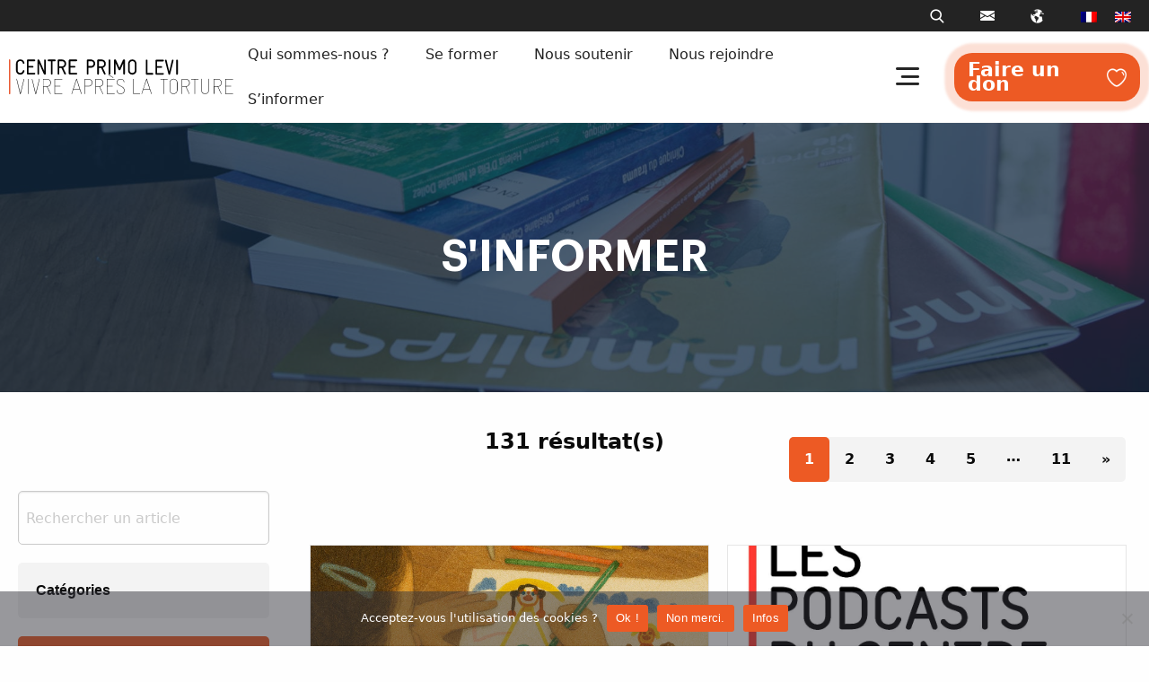

--- FILE ---
content_type: text/html; charset=UTF-8
request_url: https://primolevi.org/thematiques/sante/page/3
body_size: 19086
content:
<!doctype html>
<html lang="fr-FR">
  <head>
  <meta charset="utf-8">
  <meta http-equiv="x-ua-compatible" content="ie=edge">
  <meta name="viewport" content="width=device-width, initial-scale=1, shrink-to-fit=no">
  <meta name='robots' content='index, follow, max-image-preview:large, max-snippet:-1, max-video-preview:-1' />

	<!-- This site is optimized with the Yoast SEO plugin v26.5 - https://yoast.com/wordpress/plugins/seo/ -->
	<title>Santé mentale - Centre Primo Levi</title>
	<link rel="canonical" href="https://primolevi.org/thematiques/sante" />
	<link rel="next" href="https://primolevi.org/thematiques/sante/page/2" />
	<meta property="og:locale" content="fr_FR" />
	<meta property="og:type" content="article" />
	<meta property="og:title" content="Santé mentale - Centre Primo Levi" />
	<meta property="og:url" content="https://primolevi.org/thematiques/sante" />
	<meta property="og:site_name" content="Centre Primo Levi" />
	<meta name="twitter:card" content="summary_large_image" />
	<script type="application/ld+json" class="yoast-schema-graph">{"@context":"https://schema.org","@graph":[{"@type":"CollectionPage","@id":"https://primolevi.org/thematiques/sante","url":"https://primolevi.org/thematiques/sante","name":"Santé mentale - Centre Primo Levi","isPartOf":{"@id":"https://primolevi.org/#website"},"primaryImageOfPage":{"@id":"https://primolevi.org/thematiques/sante#primaryimage"},"image":{"@id":"https://primolevi.org/thematiques/sante#primaryimage"},"thumbnailUrl":"https://primolevi.org/app/uploads/2025/12/ChatGPT-Image-_dessin-fillette.png","inLanguage":"fr-FR"},{"@type":"ImageObject","inLanguage":"fr-FR","@id":"https://primolevi.org/thematiques/sante#primaryimage","url":"https://primolevi.org/app/uploads/2025/12/ChatGPT-Image-_dessin-fillette.png","contentUrl":"https://primolevi.org/app/uploads/2025/12/ChatGPT-Image-_dessin-fillette.png","width":1536,"height":1024},{"@type":"WebSite","@id":"https://primolevi.org/#website","url":"https://primolevi.org/","name":"Centre Primo Levi","description":"Vivre après la torture","publisher":{"@id":"https://primolevi.org/#organization"},"potentialAction":[{"@type":"SearchAction","target":{"@type":"EntryPoint","urlTemplate":"https://primolevi.org/?s={search_term_string}"},"query-input":{"@type":"PropertyValueSpecification","valueRequired":true,"valueName":"search_term_string"}}],"inLanguage":"fr-FR"},{"@type":"Organization","@id":"https://primolevi.org/#organization","name":"Centre Primo Levi","url":"https://primolevi.org/","logo":{"@type":"ImageObject","inLanguage":"fr-FR","@id":"https://primolevi.org/#/schema/logo/image/","url":"https://primolevi.org/app/uploads/2024/09/Logo-DGEF.jpg","contentUrl":"https://primolevi.org/app/uploads/2024/09/Logo-DGEF.jpg","width":500,"height":438,"caption":"Centre Primo Levi"},"image":{"@id":"https://primolevi.org/#/schema/logo/image/"}}]}</script>
	<!-- / Yoast SEO plugin. -->


<link rel='dns-prefetch' href='//ajax.googleapis.com' />
<link href='https://fonts.gstatic.com' crossorigin rel='preconnect' />
<link rel="alternate" type="application/rss+xml" title="Centre Primo Levi &raquo; Flux de l’étiquette Santé mentale" href="https://primolevi.org/thematiques/sante/feed" />
<style id='wp-img-auto-sizes-contain-inline-css' type='text/css'>
img:is([sizes=auto i],[sizes^="auto," i]){contain-intrinsic-size:3000px 1500px}
/*# sourceURL=wp-img-auto-sizes-contain-inline-css */
</style>
<link rel='stylesheet' id='wp-block-library-css' href='https://primolevi.org/wp/wp-includes/css/dist/block-library/style.min.css?ver=6.9' type='text/css' media='all' />
<style id='classic-theme-styles-inline-css' type='text/css'>
/*! This file is auto-generated */
.wp-block-button__link{color:#fff;background-color:#32373c;border-radius:9999px;box-shadow:none;text-decoration:none;padding:calc(.667em + 2px) calc(1.333em + 2px);font-size:1.125em}.wp-block-file__button{background:#32373c;color:#fff;text-decoration:none}
/*# sourceURL=/wp-includes/css/classic-themes.min.css */
</style>
<style id='global-styles-inline-css' type='text/css'>
:root{--wp--preset--aspect-ratio--square: 1;--wp--preset--aspect-ratio--4-3: 4/3;--wp--preset--aspect-ratio--3-4: 3/4;--wp--preset--aspect-ratio--3-2: 3/2;--wp--preset--aspect-ratio--2-3: 2/3;--wp--preset--aspect-ratio--16-9: 16/9;--wp--preset--aspect-ratio--9-16: 9/16;--wp--preset--color--black: #000000;--wp--preset--color--cyan-bluish-gray: #abb8c3;--wp--preset--color--white: #ffffff;--wp--preset--color--pale-pink: #f78da7;--wp--preset--color--vivid-red: #cf2e2e;--wp--preset--color--luminous-vivid-orange: #ff6900;--wp--preset--color--luminous-vivid-amber: #fcb900;--wp--preset--color--light-green-cyan: #7bdcb5;--wp--preset--color--vivid-green-cyan: #00d084;--wp--preset--color--pale-cyan-blue: #8ed1fc;--wp--preset--color--vivid-cyan-blue: #0693e3;--wp--preset--color--vivid-purple: #9b51e0;--wp--preset--gradient--vivid-cyan-blue-to-vivid-purple: linear-gradient(135deg,rgb(6,147,227) 0%,rgb(155,81,224) 100%);--wp--preset--gradient--light-green-cyan-to-vivid-green-cyan: linear-gradient(135deg,rgb(122,220,180) 0%,rgb(0,208,130) 100%);--wp--preset--gradient--luminous-vivid-amber-to-luminous-vivid-orange: linear-gradient(135deg,rgb(252,185,0) 0%,rgb(255,105,0) 100%);--wp--preset--gradient--luminous-vivid-orange-to-vivid-red: linear-gradient(135deg,rgb(255,105,0) 0%,rgb(207,46,46) 100%);--wp--preset--gradient--very-light-gray-to-cyan-bluish-gray: linear-gradient(135deg,rgb(238,238,238) 0%,rgb(169,184,195) 100%);--wp--preset--gradient--cool-to-warm-spectrum: linear-gradient(135deg,rgb(74,234,220) 0%,rgb(151,120,209) 20%,rgb(207,42,186) 40%,rgb(238,44,130) 60%,rgb(251,105,98) 80%,rgb(254,248,76) 100%);--wp--preset--gradient--blush-light-purple: linear-gradient(135deg,rgb(255,206,236) 0%,rgb(152,150,240) 100%);--wp--preset--gradient--blush-bordeaux: linear-gradient(135deg,rgb(254,205,165) 0%,rgb(254,45,45) 50%,rgb(107,0,62) 100%);--wp--preset--gradient--luminous-dusk: linear-gradient(135deg,rgb(255,203,112) 0%,rgb(199,81,192) 50%,rgb(65,88,208) 100%);--wp--preset--gradient--pale-ocean: linear-gradient(135deg,rgb(255,245,203) 0%,rgb(182,227,212) 50%,rgb(51,167,181) 100%);--wp--preset--gradient--electric-grass: linear-gradient(135deg,rgb(202,248,128) 0%,rgb(113,206,126) 100%);--wp--preset--gradient--midnight: linear-gradient(135deg,rgb(2,3,129) 0%,rgb(40,116,252) 100%);--wp--preset--font-size--small: 13px;--wp--preset--font-size--medium: 20px;--wp--preset--font-size--large: 36px;--wp--preset--font-size--x-large: 42px;--wp--preset--spacing--20: 0.44rem;--wp--preset--spacing--30: 0.67rem;--wp--preset--spacing--40: 1rem;--wp--preset--spacing--50: 1.5rem;--wp--preset--spacing--60: 2.25rem;--wp--preset--spacing--70: 3.38rem;--wp--preset--spacing--80: 5.06rem;--wp--preset--shadow--natural: 6px 6px 9px rgba(0, 0, 0, 0.2);--wp--preset--shadow--deep: 12px 12px 50px rgba(0, 0, 0, 0.4);--wp--preset--shadow--sharp: 6px 6px 0px rgba(0, 0, 0, 0.2);--wp--preset--shadow--outlined: 6px 6px 0px -3px rgb(255, 255, 255), 6px 6px rgb(0, 0, 0);--wp--preset--shadow--crisp: 6px 6px 0px rgb(0, 0, 0);}:where(.is-layout-flex){gap: 0.5em;}:where(.is-layout-grid){gap: 0.5em;}body .is-layout-flex{display: flex;}.is-layout-flex{flex-wrap: wrap;align-items: center;}.is-layout-flex > :is(*, div){margin: 0;}body .is-layout-grid{display: grid;}.is-layout-grid > :is(*, div){margin: 0;}:where(.wp-block-columns.is-layout-flex){gap: 2em;}:where(.wp-block-columns.is-layout-grid){gap: 2em;}:where(.wp-block-post-template.is-layout-flex){gap: 1.25em;}:where(.wp-block-post-template.is-layout-grid){gap: 1.25em;}.has-black-color{color: var(--wp--preset--color--black) !important;}.has-cyan-bluish-gray-color{color: var(--wp--preset--color--cyan-bluish-gray) !important;}.has-white-color{color: var(--wp--preset--color--white) !important;}.has-pale-pink-color{color: var(--wp--preset--color--pale-pink) !important;}.has-vivid-red-color{color: var(--wp--preset--color--vivid-red) !important;}.has-luminous-vivid-orange-color{color: var(--wp--preset--color--luminous-vivid-orange) !important;}.has-luminous-vivid-amber-color{color: var(--wp--preset--color--luminous-vivid-amber) !important;}.has-light-green-cyan-color{color: var(--wp--preset--color--light-green-cyan) !important;}.has-vivid-green-cyan-color{color: var(--wp--preset--color--vivid-green-cyan) !important;}.has-pale-cyan-blue-color{color: var(--wp--preset--color--pale-cyan-blue) !important;}.has-vivid-cyan-blue-color{color: var(--wp--preset--color--vivid-cyan-blue) !important;}.has-vivid-purple-color{color: var(--wp--preset--color--vivid-purple) !important;}.has-black-background-color{background-color: var(--wp--preset--color--black) !important;}.has-cyan-bluish-gray-background-color{background-color: var(--wp--preset--color--cyan-bluish-gray) !important;}.has-white-background-color{background-color: var(--wp--preset--color--white) !important;}.has-pale-pink-background-color{background-color: var(--wp--preset--color--pale-pink) !important;}.has-vivid-red-background-color{background-color: var(--wp--preset--color--vivid-red) !important;}.has-luminous-vivid-orange-background-color{background-color: var(--wp--preset--color--luminous-vivid-orange) !important;}.has-luminous-vivid-amber-background-color{background-color: var(--wp--preset--color--luminous-vivid-amber) !important;}.has-light-green-cyan-background-color{background-color: var(--wp--preset--color--light-green-cyan) !important;}.has-vivid-green-cyan-background-color{background-color: var(--wp--preset--color--vivid-green-cyan) !important;}.has-pale-cyan-blue-background-color{background-color: var(--wp--preset--color--pale-cyan-blue) !important;}.has-vivid-cyan-blue-background-color{background-color: var(--wp--preset--color--vivid-cyan-blue) !important;}.has-vivid-purple-background-color{background-color: var(--wp--preset--color--vivid-purple) !important;}.has-black-border-color{border-color: var(--wp--preset--color--black) !important;}.has-cyan-bluish-gray-border-color{border-color: var(--wp--preset--color--cyan-bluish-gray) !important;}.has-white-border-color{border-color: var(--wp--preset--color--white) !important;}.has-pale-pink-border-color{border-color: var(--wp--preset--color--pale-pink) !important;}.has-vivid-red-border-color{border-color: var(--wp--preset--color--vivid-red) !important;}.has-luminous-vivid-orange-border-color{border-color: var(--wp--preset--color--luminous-vivid-orange) !important;}.has-luminous-vivid-amber-border-color{border-color: var(--wp--preset--color--luminous-vivid-amber) !important;}.has-light-green-cyan-border-color{border-color: var(--wp--preset--color--light-green-cyan) !important;}.has-vivid-green-cyan-border-color{border-color: var(--wp--preset--color--vivid-green-cyan) !important;}.has-pale-cyan-blue-border-color{border-color: var(--wp--preset--color--pale-cyan-blue) !important;}.has-vivid-cyan-blue-border-color{border-color: var(--wp--preset--color--vivid-cyan-blue) !important;}.has-vivid-purple-border-color{border-color: var(--wp--preset--color--vivid-purple) !important;}.has-vivid-cyan-blue-to-vivid-purple-gradient-background{background: var(--wp--preset--gradient--vivid-cyan-blue-to-vivid-purple) !important;}.has-light-green-cyan-to-vivid-green-cyan-gradient-background{background: var(--wp--preset--gradient--light-green-cyan-to-vivid-green-cyan) !important;}.has-luminous-vivid-amber-to-luminous-vivid-orange-gradient-background{background: var(--wp--preset--gradient--luminous-vivid-amber-to-luminous-vivid-orange) !important;}.has-luminous-vivid-orange-to-vivid-red-gradient-background{background: var(--wp--preset--gradient--luminous-vivid-orange-to-vivid-red) !important;}.has-very-light-gray-to-cyan-bluish-gray-gradient-background{background: var(--wp--preset--gradient--very-light-gray-to-cyan-bluish-gray) !important;}.has-cool-to-warm-spectrum-gradient-background{background: var(--wp--preset--gradient--cool-to-warm-spectrum) !important;}.has-blush-light-purple-gradient-background{background: var(--wp--preset--gradient--blush-light-purple) !important;}.has-blush-bordeaux-gradient-background{background: var(--wp--preset--gradient--blush-bordeaux) !important;}.has-luminous-dusk-gradient-background{background: var(--wp--preset--gradient--luminous-dusk) !important;}.has-pale-ocean-gradient-background{background: var(--wp--preset--gradient--pale-ocean) !important;}.has-electric-grass-gradient-background{background: var(--wp--preset--gradient--electric-grass) !important;}.has-midnight-gradient-background{background: var(--wp--preset--gradient--midnight) !important;}.has-small-font-size{font-size: var(--wp--preset--font-size--small) !important;}.has-medium-font-size{font-size: var(--wp--preset--font-size--medium) !important;}.has-large-font-size{font-size: var(--wp--preset--font-size--large) !important;}.has-x-large-font-size{font-size: var(--wp--preset--font-size--x-large) !important;}
:where(.wp-block-post-template.is-layout-flex){gap: 1.25em;}:where(.wp-block-post-template.is-layout-grid){gap: 1.25em;}
:where(.wp-block-term-template.is-layout-flex){gap: 1.25em;}:where(.wp-block-term-template.is-layout-grid){gap: 1.25em;}
:where(.wp-block-columns.is-layout-flex){gap: 2em;}:where(.wp-block-columns.is-layout-grid){gap: 2em;}
:root :where(.wp-block-pullquote){font-size: 1.5em;line-height: 1.6;}
/*# sourceURL=global-styles-inline-css */
</style>
<link rel='stylesheet' id='cookie-notice-front-css' href='https://primolevi.org/app/plugins/cookie-notice/css/front.min.css?ver=2.5.10' type='text/css' media='all' />
<link rel='stylesheet' id='wpml-legacy-horizontal-list-0-css' href='https://primolevi.org/app/plugins/sitepress-multilingual-cms/templates/language-switchers/legacy-list-horizontal/style.min.css?ver=1' type='text/css' media='all' />
<link rel='stylesheet' id='wpml-legacy-post-translations-0-css' href='https://primolevi.org/app/plugins/sitepress-multilingual-cms/templates/language-switchers/legacy-post-translations/style.min.css?ver=1' type='text/css' media='all' />
<link rel='stylesheet' id='search-filter-plugin-styles-css' href='https://primolevi.org/app/plugins/search-filter-pro/public/assets/css/search-filter.min.css?ver=2.5.19' type='text/css' media='all' />
<link rel='stylesheet' id='sage/main.css-css' href='https://primolevi.org/app/themes/primolevi/dist/styles/main_258d76d3.css' type='text/css' media='all' />
<style id='rocket-lazyload-inline-css' type='text/css'>
.rll-youtube-player{position:relative;padding-bottom:56.23%;height:0;overflow:hidden;max-width:100%;}.rll-youtube-player:focus-within{outline: 2px solid currentColor;outline-offset: 5px;}.rll-youtube-player iframe{position:absolute;top:0;left:0;width:100%;height:100%;z-index:100;background:0 0}.rll-youtube-player img{bottom:0;display:block;left:0;margin:auto;max-width:100%;width:100%;position:absolute;right:0;top:0;border:none;height:auto;-webkit-transition:.4s all;-moz-transition:.4s all;transition:.4s all}.rll-youtube-player img:hover{-webkit-filter:brightness(75%)}.rll-youtube-player .play{height:100%;width:100%;left:0;top:0;position:absolute;background:url(https://primolevi.org/app/plugins/wp-rocket/assets/img/youtube.png) no-repeat center;background-color: transparent !important;cursor:pointer;border:none;}
/*# sourceURL=rocket-lazyload-inline-css */
</style>
<script type="text/javascript" id="wpml-cookie-js-extra">
/* <![CDATA[ */
var wpml_cookies = {"wp-wpml_current_language":{"value":"fr","expires":1,"path":"/"}};
var wpml_cookies = {"wp-wpml_current_language":{"value":"fr","expires":1,"path":"/"}};
//# sourceURL=wpml-cookie-js-extra
/* ]]> */
</script>
<script type="text/javascript" src="https://primolevi.org/app/plugins/sitepress-multilingual-cms/res/js/cookies/language-cookie.js?ver=486900" id="wpml-cookie-js" defer="defer" data-wp-strategy="defer"></script>
<script type="text/javascript" id="cookie-notice-front-js-before">
/* <![CDATA[ */
var cnArgs = {"ajaxUrl":"https:\/\/primolevi.org\/wp\/wp-admin\/admin-ajax.php","nonce":"e134a7b2bd","hideEffect":"fade","position":"bottom","onScroll":true,"onScrollOffset":300,"onClick":true,"cookieName":"cookie_notice_accepted","cookieTime":2592000,"cookieTimeRejected":2592000,"globalCookie":false,"redirection":false,"cache":true,"revokeCookies":true,"revokeCookiesOpt":"manual"};

//# sourceURL=cookie-notice-front-js-before
/* ]]> */
</script>
<script type="text/javascript" src="https://primolevi.org/app/plugins/cookie-notice/js/front.min.js?ver=2.5.10" id="cookie-notice-front-js"></script>
<script type="text/javascript" src="https://primolevi.org/wp/wp-includes/js/jquery/jquery.min.js?ver=3.7.1" id="jquery-core-js"></script>
<script type="text/javascript" src="https://primolevi.org/wp/wp-includes/js/jquery/jquery-migrate.min.js?ver=3.4.1" id="jquery-migrate-js"></script>
<script type="text/javascript" id="3d-flip-book-client-locale-loader-js-extra">
/* <![CDATA[ */
var FB3D_CLIENT_LOCALE = {"ajaxurl":"https://primolevi.org/wp/wp-admin/admin-ajax.php","dictionary":{"Table of contents":"Table of contents","Close":"Close","Bookmarks":"Bookmarks","Thumbnails":"Thumbnails","Search":"Search","Share":"Share","Facebook":"Facebook","Twitter":"Twitter","Email":"Email","Play":"Play","Previous page":"Previous page","Next page":"Next page","Zoom in":"Zoom in","Zoom out":"Zoom out","Fit view":"Fit view","Auto play":"Auto play","Full screen":"Full screen","More":"More","Smart pan":"Smart pan","Single page":"Single page","Sounds":"Sounds","Stats":"Stats","Print":"Print","Download":"Download","Goto first page":"Goto first page","Goto last page":"Goto last page"},"images":"https://primolevi.org/app/plugins/interactive-3d-flipbook-powered-physics-engine/assets/images/","jsData":{"urls":[],"posts":{"ids_mis":[],"ids":[]},"pages":[],"firstPages":[],"bookCtrlProps":[],"bookTemplates":[]},"key":"3d-flip-book","pdfJS":{"pdfJsLib":"https://primolevi.org/app/plugins/interactive-3d-flipbook-powered-physics-engine/assets/js/pdf.min.js?ver=4.3.136","pdfJsWorker":"https://primolevi.org/app/plugins/interactive-3d-flipbook-powered-physics-engine/assets/js/pdf.worker.js?ver=4.3.136","stablePdfJsLib":"https://primolevi.org/app/plugins/interactive-3d-flipbook-powered-physics-engine/assets/js/stable/pdf.min.js?ver=2.5.207","stablePdfJsWorker":"https://primolevi.org/app/plugins/interactive-3d-flipbook-powered-physics-engine/assets/js/stable/pdf.worker.js?ver=2.5.207","pdfJsCMapUrl":"https://primolevi.org/app/plugins/interactive-3d-flipbook-powered-physics-engine/assets/cmaps/"},"cacheurl":"https://primolevi.org/app/uploads/3d-flip-book/cache/","pluginsurl":"https://primolevi.org/app/plugins/","pluginurl":"https://primolevi.org/app/plugins/interactive-3d-flipbook-powered-physics-engine/","thumbnailSize":{"width":"150","height":"150"},"version":"1.16.17"};
//# sourceURL=3d-flip-book-client-locale-loader-js-extra
/* ]]> */
</script>
<script type="text/javascript" src="https://primolevi.org/app/plugins/interactive-3d-flipbook-powered-physics-engine/assets/js/client-locale-loader.js?ver=1.16.17" id="3d-flip-book-client-locale-loader-js" async="async" data-wp-strategy="async"></script>
<script type="text/javascript" id="search-filter-plugin-build-js-extra">
/* <![CDATA[ */
var SF_LDATA = {"ajax_url":"https://primolevi.org/wp/wp-admin/admin-ajax.php","home_url":"https://primolevi.org/","extensions":[]};
//# sourceURL=search-filter-plugin-build-js-extra
/* ]]> */
</script>
<script type="text/javascript" src="https://primolevi.org/app/plugins/search-filter-pro/public/assets/js/search-filter-build.min.js?ver=2.5.19" id="search-filter-plugin-build-js"></script>
<script type="text/javascript" src="https://primolevi.org/app/plugins/search-filter-pro/public/assets/js/chosen.jquery.min.js?ver=2.5.19" id="search-filter-plugin-chosen-js"></script>
<script type="text/javascript" src="//ajax.googleapis.com/ajax/libs/jqueryui/1.11.4/i18n/jquery-ui-i18n.min.js?ver=2.5.19" id="search-filter-plugin-jquery-i18n-js"></script>
<link rel="https://api.w.org/" href="https://primolevi.org/wp-json/" /><link rel="alternate" title="JSON" type="application/json" href="https://primolevi.org/wp-json/wp/v2/tags/19" /><link rel="EditURI" type="application/rsd+xml" title="RSD" href="https://primolevi.org/wp/xmlrpc.php?rsd" />
<meta name="generator" content="WordPress 6.9" />
<meta name="generator" content="WPML ver:4.8.6 stt:1,4;" />
<meta name="generator" content="Elementor 3.33.4; features: e_font_icon_svg, additional_custom_breakpoints; settings: css_print_method-external, google_font-enabled, font_display-swap">
			<style>
				.e-con.e-parent:nth-of-type(n+4):not(.e-lazyloaded):not(.e-no-lazyload),
				.e-con.e-parent:nth-of-type(n+4):not(.e-lazyloaded):not(.e-no-lazyload) * {
					background-image: none !important;
				}
				@media screen and (max-height: 1024px) {
					.e-con.e-parent:nth-of-type(n+3):not(.e-lazyloaded):not(.e-no-lazyload),
					.e-con.e-parent:nth-of-type(n+3):not(.e-lazyloaded):not(.e-no-lazyload) * {
						background-image: none !important;
					}
				}
				@media screen and (max-height: 640px) {
					.e-con.e-parent:nth-of-type(n+2):not(.e-lazyloaded):not(.e-no-lazyload),
					.e-con.e-parent:nth-of-type(n+2):not(.e-lazyloaded):not(.e-no-lazyload) * {
						background-image: none !important;
					}
				}
			</style>
			<link rel="icon" href="https://primolevi.org/app/uploads/2024/09/Logo-Dihal-2020-1024x315-2-150x150.jpg" sizes="32x32" />
<link rel="icon" href="https://primolevi.org/app/uploads/2024/09/Logo-Dihal-2020-1024x315-2.jpg" sizes="192x192" />
<link rel="apple-touch-icon" href="https://primolevi.org/app/uploads/2024/09/Logo-Dihal-2020-1024x315-2.jpg" />
<meta name="msapplication-TileImage" content="https://primolevi.org/app/uploads/2024/09/Logo-Dihal-2020-1024x315-2.jpg" />
<noscript><style id="rocket-lazyload-nojs-css">.rll-youtube-player, [data-lazy-src]{display:none !important;}</style></noscript></head>
  <body class="archive paged tag tag-sante tag-19 wp-custom-logo wp-theme-primoleviresources cookies-not-set app-data index-data archive-data tag-data tag-19-data tag-sante-data elementor-default elementor-kit-71160">
        <div class="preheader">
    <div class="container">
        <ul class="menu">
            <li><a href="#search-form" class="popup-toggle" data-target="header-search-popup"><i
                        class="icon-icon-search"></i></a></li>
            <li><a href="#contact-form" class="popup-toggle" data-target="header-contact-popup"><i
                        class="icon-icon-mail"></i></a></li>
            <li>
                <a href="#lang-switcher" data-toggle="lang-dropdown"><i class="icon-icon-lang"></i></a>
                <div class="dropdown-pane" id="lang-dropdown" data-dropdown data-hover="true" data-hover-pane="true">
                    
<div class="wpml-ls-statics-shortcode_actions wpml-ls wpml-ls-legacy-list-horizontal">
	<ul role="menu"><li class="wpml-ls-slot-shortcode_actions wpml-ls-item wpml-ls-item-fr wpml-ls-current-language wpml-ls-first-item wpml-ls-item-legacy-list-horizontal" role="none">
				<a href="https://primolevi.org/thematiques/sante" class="wpml-ls-link" role="menuitem" >
                                                        <img
            class="wpml-ls-flag"
            src="https://primolevi.org/app/plugins/sitepress-multilingual-cms/res/flags/fr.png"
            alt="Français"
            width=18
            height=12
    /></a>
			</li><li class="wpml-ls-slot-shortcode_actions wpml-ls-item wpml-ls-item-en wpml-ls-last-item wpml-ls-item-legacy-list-horizontal" role="none">
				<a href="https://primolevi.org/en" class="wpml-ls-link" role="menuitem"  aria-label="Passer à Anglais" title="Passer à Anglais" >
                                                        <img
            class="wpml-ls-flag"
            src="https://primolevi.org/app/plugins/sitepress-multilingual-cms/res/flags/en.png"
            alt="Anglais"
            width=18
            height=12
    /></a>
			</li></ul>
</div>
</div>
            </li>
            <li>
                
<div class="wpml-ls-statics-shortcode_actions wpml-ls wpml-ls-legacy-list-horizontal">
	<ul role="menu"><li class="wpml-ls-slot-shortcode_actions wpml-ls-item wpml-ls-item-fr wpml-ls-current-language wpml-ls-first-item wpml-ls-item-legacy-list-horizontal" role="none">
				<a href="https://primolevi.org/thematiques/sante" class="wpml-ls-link" role="menuitem" >
                                                        <img
            class="wpml-ls-flag"
            src="https://primolevi.org/app/plugins/sitepress-multilingual-cms/res/flags/fr.png"
            alt="Français"
            width=18
            height=12
    /></a>
			</li><li class="wpml-ls-slot-shortcode_actions wpml-ls-item wpml-ls-item-en wpml-ls-last-item wpml-ls-item-legacy-list-horizontal" role="none">
				<a href="https://primolevi.org/en" class="wpml-ls-link" role="menuitem"  aria-label="Passer à Anglais" title="Passer à Anglais" >
                                                        <img
            class="wpml-ls-flag"
            src="https://primolevi.org/app/plugins/sitepress-multilingual-cms/res/flags/en.png"
            alt="Anglais"
            width=18
            height=12
    /></a>
			</li></ul>
</div>

            </li>
        </ul>
    </div>
</div>

<header class="banner">
    <div class="container">
        <a class="brand" href="https://primolevi.org/">
            <img src="https://primolevi.org/app/themes/primolevi/dist/images/logo-black-horizontal_cb9e4b91.svg" alt="Logo Primo Levi" />
        </a>
        <nav class="nav-primary">
                            <div class="menu-menu-principal-container"><ul class="nav dropdown menu" data-dropdown-menu><li id="menu-item-284" class="menu-item menu-item-type-post_type menu-item-object-page menu-item-has-children menu-item-284"><a href="https://primolevi.org/qui-sommes-nous">Qui sommes-nous ?</a>
<ul class="sub-menu">
	<li id="menu-item-1100" class="menu-item menu-item-type-post_type menu-item-object-page menu-item-1100"><a href="https://primolevi.org/qui-sommes-nous/notre-mandat">Notre mandat</a></li>
	<li id="menu-item-841" class="menu-item menu-item-type-custom menu-item-object-custom menu-item-841"><a href="https://primolevi.org/qui-sommes-nous/nos-missions">Nos missions</a></li>
	<li id="menu-item-1102" class="menu-item menu-item-type-post_type menu-item-object-page menu-item-1102"><a href="https://primolevi.org/qui-sommes-nous/notre-organisation">Notre organisation</a></li>
	<li id="menu-item-1101" class="menu-item menu-item-type-post_type menu-item-object-page menu-item-1101"><a href="https://primolevi.org/qui-sommes-nous/notre-histoire">Notre histoire</a></li>
</ul>
</li>
<li id="menu-item-71361" class="menu-item menu-item-type-custom menu-item-object-custom menu-item-has-children menu-item-71361"><a href="https://primolevi.org/qui-sommes-nous/nos-missions/transmettre">Se former</a>
<ul class="sub-menu">
	<li id="menu-item-73312" class="menu-item menu-item-type-post_type menu-item-object-page menu-item-73312"><a href="https://primolevi.org/qui-sommes-nous/nos-missions/transmettre/centre-de-formation">Formation</a></li>
	<li id="menu-item-73311" class="menu-item menu-item-type-post_type_archive menu-item-object-ressource menu-item-73311"><a href="https://primolevi.org/ressources">Espace ressources</a></li>
	<li id="menu-item-101623" class="menu-item menu-item-type-post_type menu-item-object-page menu-item-101623"><a href="https://primolevi.org/les-masterclass-du-centre-primo-levi">Les Masterclass du Centre Primo Levi</a></li>
</ul>
</li>
<li id="menu-item-88163" class="menu-item menu-item-type-post_type menu-item-object-page menu-item-has-children menu-item-88163"><a href="https://primolevi.org/nous-soutenir">Nous soutenir</a>
<ul class="sub-menu">
	<li id="menu-item-88169" class="menu-item menu-item-type-post_type menu-item-object-page menu-item-88169"><a href="https://primolevi.org/faire-un-don">Faire un don</a></li>
	<li id="menu-item-99574" class="menu-item menu-item-type-custom menu-item-object-custom menu-item-99574"><a href="https://primolevi.org/faire-un-legs">Faire un legs</a></li>
	<li id="menu-item-99575" class="menu-item menu-item-type-custom menu-item-object-custom menu-item-99575"><a href="https://primolevi.org/faire-une-donation">Faire une donation</a></li>
	<li id="menu-item-99576" class="menu-item menu-item-type-custom menu-item-object-custom menu-item-99576"><a href="https://primolevi.org/transmettre-une-assurance-vie">Transmettre une assurance-vie</a></li>
</ul>
</li>
<li id="menu-item-88162" class="menu-item menu-item-type-post_type menu-item-object-page menu-item-has-children menu-item-88162"><a href="https://primolevi.org/nous-rejoindre">Nous rejoindre</a>
<ul class="sub-menu">
	<li id="menu-item-88171" class="menu-item menu-item-type-post_type menu-item-object-page menu-item-88171"><a href="https://primolevi.org/devenir-benevole">Devenir bénévole</a></li>
	<li id="menu-item-88172" class="menu-item menu-item-type-post_type menu-item-object-page menu-item-88172"><a href="https://primolevi.org/offres-demploi-stage-ou-benevolat">Offres d’emploi ou de  stage</a></li>
	<li id="menu-item-88173" class="menu-item menu-item-type-post_type menu-item-object-page menu-item-88173"><a href="https://primolevi.org/adherer-2">Adhérer</a></li>
</ul>
</li>
<li id="menu-item-1024" class="menu-item menu-item-type-post_type menu-item-object-page current_page_parent menu-item-has-children menu-item-1024"><a href="https://primolevi.org/s-informer">S’informer</a>
<ul class="sub-menu">
	<li id="menu-item-66103" class="menu-item menu-item-type-custom menu-item-object-custom menu-item-66103"><a href="https://primolevi.org/s-informer">Actualités</a></li>
	<li id="menu-item-67648" class="menu-item menu-item-type-custom menu-item-object-custom menu-item-67648"><a href="https://primolevi.org/qui-sommes-nous/nos-missions/transmettre/ressources/publications/la-revue-memoires">Revue Mémoires</a></li>
	<li id="menu-item-66101" class="menu-item menu-item-type-custom menu-item-object-custom menu-item-66101"><a href="https://primolevi.org/nos-missions/transmettre/les-publications">Publications</a></li>
	<li id="menu-item-66104" class="menu-item menu-item-type-custom menu-item-object-custom menu-item-66104"><a href="https://primolevi.org/categories/communique-de-presse">Communiqués / tribunes</a></li>
</ul>
</li>
</ul></div>
                    </nav>
        <div class="menu-right">
                            <a href="#menu" class="popup-toggle"><i class="icon-icon-menu"></i></a>
                        
            <a href="https://www.helloasso.com/associations/centre-primo-levi/formulaires/4" target="_blank"
                class="donation-button"><span>Faire un don</span>
                <i class="icon-icon-heart"></i></a>
        </div>
    </div>
</header>

<header id="header-menu-popup" class="popup">
    <div class="popup-inside">
        <div class="header-menu-popup-top">
            <img src="https://primolevi.org/app/themes/primolevi/dist/images/logo-black-horizontal_cb9e4b91.svg" alt="Logo Primo Levi" />
            <a href="#" class="popup-close">X</a>
        </div>
        <div class="header-menu-popup-middle">
            <div class="menu-menu-popup-haut-container"><ul id="menu-menu-popup-haut" class="menu"><li id="menu-item-1279" class="menu-item menu-item-type-post_type menu-item-object-page menu-item-has-children menu-item-1279"><a href="https://primolevi.org/qui-sommes-nous/nos-missions/soigner">Qui sommes nous ?</a>
<ul class="sub-menu">
	<li id="menu-item-75005" class="menu-item menu-item-type-post_type menu-item-object-page menu-item-75005"><a href="https://primolevi.org/qui-sommes-nous/notre-mandat">Notre mandat</a></li>
	<li id="menu-item-75007" class="menu-item menu-item-type-post_type menu-item-object-page menu-item-75007"><a href="https://primolevi.org/qui-sommes-nous/nos-missions">Nos missions</a></li>
	<li id="menu-item-75008" class="menu-item menu-item-type-post_type menu-item-object-page menu-item-75008"><a href="https://primolevi.org/qui-sommes-nous/notre-organisation">Notre organisation</a></li>
	<li id="menu-item-75006" class="menu-item menu-item-type-post_type menu-item-object-page menu-item-75006"><a href="https://primolevi.org/qui-sommes-nous/notre-histoire">Notre histoire</a></li>
</ul>
</li>
<li id="menu-item-1280" class="menu-item menu-item-type-post_type menu-item-object-page menu-item-has-children menu-item-1280"><a href="https://primolevi.org/qui-sommes-nous/nos-missions/transmettre">Se former</a>
<ul class="sub-menu">
	<li id="menu-item-99579" class="menu-item menu-item-type-custom menu-item-object-custom menu-item-99579"><a href="https://primolevi.org/qui-sommes-nous/nos-missions/transmettre/centre-de-formation?customize_changeset_uuid=760929a2-0db1-4488-b3d0-5a840749c3ce">Formation</a></li>
	<li id="menu-item-99580" class="menu-item menu-item-type-custom menu-item-object-custom menu-item-99580"><a href="https://primolevi.org/ressources?customize_changeset_uuid=760929a2-0db1-4488-b3d0-5a840749c3ce">Espace ressources</a></li>
	<li id="menu-item-101621" class="menu-item menu-item-type-post_type menu-item-object-page menu-item-101621"><a href="https://primolevi.org/les-masterclass-du-centre-primo-levi">Les Masterclass du Centre Primo Levi</a></li>
</ul>
</li>
<li id="menu-item-99582" class="menu-item menu-item-type-post_type menu-item-object-page menu-item-has-children menu-item-99582"><a href="https://primolevi.org/nous-soutenir">Nous soutenir</a>
<ul class="sub-menu">
	<li id="menu-item-99583" class="menu-item menu-item-type-custom menu-item-object-custom menu-item-99583"><a href="https://primolevi.org/faire-un-don-2">Faire un don</a></li>
	<li id="menu-item-99584" class="menu-item menu-item-type-custom menu-item-object-custom menu-item-99584"><a href="https://primolevi.org/faire-un-legs?customize_changeset_uuid=760929a2-0db1-4488-b3d0-5a840749c3ce">Faire un legs</a></li>
	<li id="menu-item-99594" class="menu-item menu-item-type-custom menu-item-object-custom menu-item-99594"><a href="https://primolevi.org/faire-une-donation?customize_changeset_uuid=760929a2-0db1-4488-b3d0-5a840749c3ce">Faire une donation</a></li>
	<li id="menu-item-99586" class="menu-item menu-item-type-custom menu-item-object-custom menu-item-99586"><a href="https://primolevi.org/transmettre-une-assurance-vie?customize_changeset_uuid=760929a2-0db1-4488-b3d0-5a840749c3ce">Transmettre une assurance-vie</a></li>
</ul>
</li>
<li id="menu-item-99589" class="menu-item menu-item-type-post_type menu-item-object-page menu-item-has-children menu-item-99589"><a href="https://primolevi.org/nous-rejoindre">Nous rejoindre</a>
<ul class="sub-menu">
	<li id="menu-item-99590" class="menu-item menu-item-type-custom menu-item-object-custom menu-item-99590"><a href="https://primolevi.org/devenir-benevole?customize_changeset_uuid=760929a2-0db1-4488-b3d0-5a840749c3ce">Devenir bénévole</a></li>
	<li id="menu-item-99591" class="menu-item menu-item-type-custom menu-item-object-custom menu-item-99591"><a href="https://primolevi.org/offres-demploi-stage-ou-benevolat?customize_changeset_uuid=760929a2-0db1-4488-b3d0-5a840749c3ce">Offres d’emploi ou de stage</a></li>
	<li id="menu-item-99592" class="menu-item menu-item-type-custom menu-item-object-custom menu-item-99592"><a href="https://primolevi.org/adherer-2?customize_changeset_uuid=760929a2-0db1-4488-b3d0-5a840749c3ce">Adhérer</a></li>
</ul>
</li>
<li id="menu-item-74288" class="menu-item menu-item-type-post_type menu-item-object-page current_page_parent menu-item-74288"><a href="https://primolevi.org/s-informer">S&rsquo;informer</a></li>
</ul></div>
        </div>
        
    </div>
</header>

<header id="header-search-popup" class="popup">
    <div class="popup-inside">
        <div class="search-form-container">
            <form role="search" method="get" class="search-form" action="https://primolevi.org/">
				<label>
					<span class="screen-reader-text">Rechercher :</span>
					<input type="search" class="search-field" placeholder="Rechercher…" value="" name="s" />
				</label>
				<input type="submit" class="search-submit" value="Rechercher" />
			</form>
        </div>
        <a href="#" class="popup-close">X</a>
    </div>
</header>

<header id="header-contact-popup" class="popup">
    <div class="popup-inside">
        <div class="contact-form-container">
            <h2>Demande de contact</h2>
            
<div class="wpcf7 no-js" id="wpcf7-f11-o1" lang="fr-FR" dir="ltr" data-wpcf7-id="11">
<div class="screen-reader-response"><p role="status" aria-live="polite" aria-atomic="true"></p> <ul></ul></div>
<form action="/thematiques/sante/page/3#wpcf7-f11-o1" method="post" class="wpcf7-form init" aria-label="Formulaire de contact" novalidate="novalidate" data-status="init">
<fieldset class="hidden-fields-container"><input type="hidden" name="_wpcf7" value="11" /><input type="hidden" name="_wpcf7_version" value="6.1.4" /><input type="hidden" name="_wpcf7_locale" value="fr_FR" /><input type="hidden" name="_wpcf7_unit_tag" value="wpcf7-f11-o1" /><input type="hidden" name="_wpcf7_container_post" value="0" /><input type="hidden" name="_wpcf7_posted_data_hash" value="" /><input type="hidden" name="_wpcf7_recaptcha_response" value="" />
</fieldset>
<p><strong>Si vous souhaitez consulter au centre de soins, nous adresser une demande d’orientation, obtenir des informations sur notre accompagnement (délai, durée), nous vous invitons à nous appeler au 01 43 14 88 50 ou nous écrire à primolevi@primolevi.org</strong><br />
____________________________________________________________________________________________________________________________
</p>
<p>Pour tout autre demande, vous pouvez utiliser ce formulaire, nous essayons de répondre le plus vite possible.
</p>
<p><span class="wpcf7-form-control-wrap" data-name="your-email"><input size="40" maxlength="400" class="wpcf7-form-control wpcf7-email wpcf7-validates-as-required wpcf7-text wpcf7-validates-as-email" aria-required="true" aria-invalid="false" placeholder="Email*" value="" type="email" name="your-email" /></span>
</p>
<p><span class="wpcf7-form-control-wrap" data-name="lastname"><input size="40" maxlength="400" class="wpcf7-form-control wpcf7-text wpcf7-validates-as-required" aria-required="true" aria-invalid="false" placeholder="Nom*" value="" type="text" name="lastname" /></span>
</p>
<p><span class="wpcf7-form-control-wrap" data-name="firstname"><input size="40" maxlength="400" class="wpcf7-form-control wpcf7-text wpcf7-validates-as-required" aria-required="true" aria-invalid="false" placeholder="Prénom*" value="" type="text" name="firstname" /></span>
</p>
<p><label> Votre message<br />
<span class="wpcf7-form-control-wrap" data-name="your-message"><textarea cols="40" rows="10" maxlength="2000" class="wpcf7-form-control wpcf7-textarea" aria-invalid="false" name="your-message"></textarea></span> </label>
</p>
<p><input class="wpcf7-form-control wpcf7-submit has-spinner" type="submit" value="Valider" />
</p><div class="wpcf7-response-output" aria-hidden="true"></div>
</form>
</div>

        </div>
        <a href="#" class="popup-close">X</a>
    </div>
</header>
    <!-- <div class="wrap container" role="document"> -->
    <!-- <div class="content"> -->
        <main class="main">
              
    <header class="content-header">

    <div class="featured-image-container">
        <div class="featured-image"></div>    </div>


    <div class="content-header-title-container">

        <div class="title">
            <a href="https://primolevi.org/s-informer">
                <p class="entry-title">
                    S'informer
                </p>
            </a>
        </div>

    </div>

</header>

<section class="blog-container" id="search-result">

    <section class="blog-filters">
        

        

            <div class="archive-content">
                              
            </div>


        
        <p class="found_posts">131 résultat(s) 
        </p>

        <div class="pagination">
	<nav class="navigation pagination" aria-label="Pagination des publications">
		<h2 class="screen-reader-text">Pagination des publications</h2>
		<div class="nav-links"><span aria-current="page" class="page-numbers current">1</span>
<a class="page-numbers" href="https://primolevi.org/thematiques/sante?sf_paged=2">2</a>
<a class="page-numbers" href="https://primolevi.org/thematiques/sante?sf_paged=3">3</a>
<a class="page-numbers" href="https://primolevi.org/thematiques/sante?sf_paged=4">4</a>
<a class="page-numbers" href="https://primolevi.org/thematiques/sante?sf_paged=5">5</a>
<span class="page-numbers dots">…</span>
<a class="page-numbers" href="https://primolevi.org/thematiques/sante?sf_paged=11">11</a>
<a class="next page-numbers" href="https://primolevi.org/thematiques/sante?sf_paged=2">»</a></div>
	</nav></div>

        <div class="toggle-filters">Filtres</div>

    </section>

    <section class="blog-filters-sidebar">
        <form data-sf-form-id='191' data-is-rtl='0' data-maintain-state='' data-results-url='https://primolevi.org/s-informer' data-ajax-url='https://primolevi.org/s-informer?sf_data=all' data-ajax-form-url='https://primolevi.org/?sfid=191&amp;sf_action=get_data&amp;sf_data=form' data-display-result-method='post_type_archive' data-use-history-api='1' data-template-loaded='0' data-taxonomy-archives='1' data-current-taxonomy-archive='post_tag' data-lang-code='fr' data-ajax='1' data-ajax-data-type='html' data-ajax-links-selector='.pagination a' data-ajax-target='#search-result' data-ajax-pagination-type='normal' data-update-ajax-url='1' data-only-results-ajax='0' data-scroll-to-pos='window' data-scroll-on-action='pagination' data-init-paged='1' data-auto-update='1' data-auto-count='1' data-auto-count-refresh-mode='1' action='https://primolevi.org/s-informer' method='post' class='searchandfilter' id='search-filter-form-191' autocomplete='off' data-instance-count='1'><ul><li class="sf-field-search" data-sf-field-name="search" data-sf-field-type="search" data-sf-field-input-type="">		<label>
				   <input placeholder="Rechercher un article" name="_sf_search[]" class="sf-input-text" type="text" value="" title=""></label>		</li><li class="sf-field-category" data-sf-field-name="_sft_category" data-sf-field-type="category" data-sf-field-input-type="checkbox" data-sf-term-rewrite='["https:\/\/primolevi.org\/categories\/[0]"]'><h4>Catégories</h4>		<ul data-operator="and" class="">
					  <li class="sf-level-0 sf-item-10" data-sf-count="108" data-sf-depth="0"><input  class="sf-input-checkbox" type="checkbox" value="actualites" name="_sft_category[]" id="sf-input-76604883efa0ee6583dd51cf87cd27a4"><label class="sf-label-checkbox" for="sf-input-76604883efa0ee6583dd51cf87cd27a4">Actualités<span class="sf-count">(108)</span></label></li><li class="sf-level-0 sf-item-36" data-sf-count="11" data-sf-depth="0"><input  class="sf-input-checkbox" type="checkbox" value="colloques" name="_sft_category[]" id="sf-input-fe59e18f10653f73fe39dc27c193571f"><label class="sf-label-checkbox" for="sf-input-fe59e18f10653f73fe39dc27c193571f">Colloques<span class="sf-count">(11)</span></label></li><li class="sf-level-0 sf-item-21" data-sf-count="4" data-sf-depth="0"><input  class="sf-input-checkbox" type="checkbox" value="communique-de-presse" name="_sft_category[]" id="sf-input-e368d6191065421328dfd5ce7a8db65c"><label class="sf-label-checkbox" for="sf-input-e368d6191065421328dfd5ce7a8db65c">Communiqué de presse / tribunes<span class="sf-count">(4)</span></label></li><li class="sf-level-0 sf-item-1" data-sf-count="1" data-sf-depth="0"><input  class="sf-input-checkbox" type="checkbox" value="non-classifiee" name="_sft_category[]" id="sf-input-e8871c6932ab9c28ba3fb81e1e52c154"><label class="sf-label-checkbox" for="sf-input-e8871c6932ab9c28ba3fb81e1e52c154">Non classifié(e)<span class="sf-count">(1)</span></label></li><li class="sf-level-0 sf-item-35" data-sf-count="29" data-sf-depth="0"><input  class="sf-input-checkbox" type="checkbox" value="plaidoyer" name="_sft_category[]" id="sf-input-b0e93db8701f83470c1c31999cfba45b"><label class="sf-label-checkbox" for="sf-input-b0e93db8701f83470c1c31999cfba45b">Plaidoyer<span class="sf-count">(29)</span></label></li><li class="sf-level-0 sf-item-12" data-sf-count="9" data-sf-depth="0"><input  class="sf-input-checkbox" type="checkbox" value="rapport" name="_sft_category[]" id="sf-input-ce19fff8f8dfba9cedd3f44dc6c8c2b2"><label class="sf-label-checkbox" for="sf-input-ce19fff8f8dfba9cedd3f44dc6c8c2b2">Rapports annuels<span class="sf-count">(9)</span></label></li><li class="sf-level-0 sf-item-336" data-sf-count="4" data-sf-depth="0"><input  class="sf-input-checkbox" type="checkbox" value="revue-memoires" name="_sft_category[]" id="sf-input-6164ee2685e6a81734344a2ef95eea44"><label class="sf-label-checkbox" for="sf-input-6164ee2685e6a81734344a2ef95eea44">Revue Mémoires<span class="sf-count">(4)</span></label></li>		</ul>
		</li><li class="sf-field-tag" data-sf-field-name="_sft_post_tag" data-sf-field-type="tag" data-sf-field-input-type="checkbox" data-sf-term-rewrite='["https:\/\/primolevi.org\/thematiques\/[0]"]' data-sf-taxonomy-archive='1'><h4>Thématiques</h4>		<ul data-operator="and" class="">
					  <li class="sf-level-0 sf-item-17" data-sf-count="64" data-sf-depth="0"><input  class="sf-input-checkbox" type="checkbox" value="droit-dasile" name="_sft_post_tag[]" id="sf-input-569e116d0c5fe75d1e114697d5948513"><label class="sf-label-checkbox" for="sf-input-569e116d0c5fe75d1e114697d5948513">Droit d’asile<span class="sf-count">(64)</span></label></li><li class="sf-level-0 sf-item-18" data-sf-count="25" data-sf-depth="0"><input  class="sf-input-checkbox" type="checkbox" value="mineurs" name="_sft_post_tag[]" id="sf-input-5671774cb807eb43869dac1d628c21cb"><label class="sf-label-checkbox" for="sf-input-5671774cb807eb43869dac1d628c21cb">Mineurs<span class="sf-count">(25)</span></label></li><li class="sf-level-0 sf-item-19 sf-option-active" data-sf-count="131" data-sf-depth="0"><input  class="sf-input-checkbox" type="checkbox" value="sante" name="_sft_post_tag[]" checked="checked" id="sf-input-a19aa9c16eab3b6811d6e394d54c063f"><label class="sf-label-checkbox" for="sf-input-a19aa9c16eab3b6811d6e394d54c063f">Santé mentale<span class="sf-count">(131)</span></label></li><li class="sf-level-0 sf-item-145" data-sf-count="67" data-sf-depth="0"><input  class="sf-input-checkbox" type="checkbox" value="exil" name="_sft_post_tag[]" id="sf-input-4dee9b1ba1d797dc3457066e97acdfff"><label class="sf-label-checkbox" for="sf-input-4dee9b1ba1d797dc3457066e97acdfff">Exil<span class="sf-count">(67)</span></label></li><li class="sf-level-0 sf-item-146" data-sf-count="30" data-sf-depth="0"><input  class="sf-input-checkbox" type="checkbox" value="femmes" name="_sft_post_tag[]" id="sf-input-a1fb83bb6cf49fe4cee637fd20d06654"><label class="sf-label-checkbox" for="sf-input-a1fb83bb6cf49fe4cee637fd20d06654">Femmes<span class="sf-count">(30)</span></label></li><li class="sf-level-0 sf-item-147" data-sf-count="55" data-sf-depth="0"><input  class="sf-input-checkbox" type="checkbox" value="medecine-kinesitherapie" name="_sft_post_tag[]" id="sf-input-aee94fc6c12f9646a9019388f759d8c1"><label class="sf-label-checkbox" for="sf-input-aee94fc6c12f9646a9019388f759d8c1">Médecine/kinésithérapie<span class="sf-count">(55)</span></label></li><li class="sf-level-0 sf-item-148" data-sf-count="55" data-sf-depth="0"><input  class="sf-input-checkbox" type="checkbox" value="accueil-et-accompagnement-social" name="_sft_post_tag[]" id="sf-input-3acbaff9260f8091094cfa876d19cc68"><label class="sf-label-checkbox" for="sf-input-3acbaff9260f8091094cfa876d19cc68">Accueil et accompagnement social<span class="sf-count">(55)</span></label></li><li class="sf-level-0 sf-item-149" data-sf-count="24" data-sf-depth="0"><input  class="sf-input-checkbox" type="checkbox" value="interpretariat" name="_sft_post_tag[]" id="sf-input-19b9684d003bdf27b73f2a98283e7b16"><label class="sf-label-checkbox" for="sf-input-19b9684d003bdf27b73f2a98283e7b16">Interprétariat<span class="sf-count">(24)</span></label></li><li class="sf-level-0 sf-item-150" data-sf-count="30" data-sf-depth="0"><input  class="sf-input-checkbox" type="checkbox" value="pluridisciplinarite" name="_sft_post_tag[]" id="sf-input-865942551c7f8db1ae213626938d289b"><label class="sf-label-checkbox" for="sf-input-865942551c7f8db1ae213626938d289b">Pluridisciplinarité<span class="sf-count">(30)</span></label></li><li class="sf-level-0 sf-item-155" data-sf-count="10" data-sf-depth="0"><input  class="sf-input-checkbox" type="checkbox" value="formation" name="_sft_post_tag[]" id="sf-input-e5d439b09a1f96ca24d43d1101527928"><label class="sf-label-checkbox" for="sf-input-e5d439b09a1f96ca24d43d1101527928">Formation<span class="sf-count">(10)</span></label></li><li class="sf-level-0 sf-item-342" data-sf-count="1" data-sf-depth="0"><input  class="sf-input-checkbox" type="checkbox" value="enfants" name="_sft_post_tag[]" id="sf-input-d7bcf96958ba17eafc212ccf126ca74b"><label class="sf-label-checkbox" for="sf-input-d7bcf96958ba17eafc212ccf126ca74b">enfants<span class="sf-count">(1)</span></label></li>		</ul>
		</li><li class="sf-field-sort_order" data-sf-field-name="_sf_sort_order" data-sf-field-type="sort_order" data-sf-field-input-type="select">		<label>
				   		<select name="_sf_sort_order[]" class="sf-input-select" title="">
						  			<option class="sf-level-0 sf-item-0 sf-option-active" selected="selected" data-sf-depth="0" value="">Ordonner par</option>
											<option class="sf-level-0 " data-sf-depth="0" value="title+asc">Titre</option>
											<option class="sf-level-0 " data-sf-depth="0" value="relevance+asc">Pertinence</option>
											<option class="sf-level-0 " data-sf-depth="0" value="date+desc">Date + récents</option>
											<option class="sf-level-0 " data-sf-depth="0" value="date+asc">Date + anciens</option>
											</select></label>										</li><li class="sf-field-posts_per_page" data-sf-field-name="posts_per_page" data-sf-field-type="posts_per_page" data-sf-field-input-type="select">		<label>
				   		<select name="_sf_ppp[]" class="sf-input-select" title="">
						  			<option class="sf-level-0 sf-item-0 sf-option-active" selected="selected" data-sf-depth="0" value="">Nb éléments</option>
											<option class="sf-level-0 " data-sf-depth="0" value="25">25</option>
											<option class="sf-level-0 " data-sf-depth="0" value="50">50</option>
											<option class="sf-level-0 " data-sf-depth="0" value="75">75</option>
											<option class="sf-level-0 " data-sf-depth="0" value="100">100</option>
											</select></label>										</li><li class="sf-field-reset" data-sf-field-name="reset" data-sf-field-type="reset" data-sf-field-input-type="button"><input type="submit" class="search-filter-reset" name="_sf_reset" value="Réinitialiser" data-search-form-id="191" data-sf-submit-form="always"></li></ul></form>
    </section>

    <section class="card-container">

        
                                <article class="card load-hidden">
    <a href="https://primolevi.org/actualites/l-histoire-de-yara.html">
                <div class="card-image" style="background-position:50% 50%;background-image: url(https://primolevi.org/app/uploads/2025/12/ChatGPT-Image-_dessin-fillette.png); "></div>
        <div class="card-content">
            <div class="card-meta">
                <time class="updated" datetime="2025-12-23T08:07:25+00:00"> Le
                    23 décembre 2025</time>
                <div class="category">
                                                                Actualités
                                    </div>
            </div>
            <div class="card-section">
                
                <h3>L&rsquo;histoire de Yara, 7 ans</h3>
                <div class="card-excerpt">
                    <p> L&rsquo;histoire de Yara, 7 ans Yara avait 7 ans quand la guerre a envahi son ... </p>
                    
                </div>
            </div>
        </div>
    </a>
</article>
                                <article class="card load-hidden">
    <a href="https://primolevi.org/actualites/nouveau-podcast-du-centre-primo-levi.html">
                <div class="card-image" style="background-position:50% 50%;background-image: url(https://primolevi.org/app/uploads/2025/12/Podcastlogo.jpg); "></div>
        <div class="card-content">
            <div class="card-meta">
                <time class="updated" datetime="2025-12-11T10:05:46+00:00"> Le
                    11 décembre 2025</time>
                <div class="category">
                                                                Actualités
                                    </div>
            </div>
            <div class="card-section">
                
                <h3>Nouveau podcast du Centre Primo Levi</h3>
                <div class="card-excerpt">
                    <p>  </p>
                    
                </div>
            </div>
        </div>
    </a>
</article>
                                <article class="card load-hidden">
    <a href="https://primolevi.org/communique-de-presse/violences-faites-aux-femmes-le-silence-des-etats.html">
                <div class="card-image" style="background-position:98% 33%;background-image: url(https://primolevi.org/app/uploads/2018/06/Libe.png); "></div>
        <div class="card-content">
            <div class="card-meta">
                <time class="updated" datetime="2025-11-24T17:02:01+00:00"> Le
                    24 novembre 2025</time>
                <div class="category">
                                                                Communiqué de presse / tribunes
                                    </div>
            </div>
            <div class="card-section">
                
                <h3>Violences faites aux femmes, le silence des États</h3>
                <div class="card-excerpt">
                    <p> Publié le 21 novembre dans Libération A l’occasion de la Journée internationale de ... </p>
                    
                </div>
            </div>
        </div>
    </a>
</article>
                                <article class="card load-hidden">
    <a href="https://primolevi.org/actualites/la-sante-du-corps-en-vie-cest-le-silence.html">
                <div class="card-image" style="background-position:50% 50%;background-image: url(https://primolevi.org/app/uploads/2024/10/FormationDouleur-scaled.jpg); "></div>
        <div class="card-content">
            <div class="card-meta">
                <time class="updated" datetime="2025-11-18T11:03:00+00:00"> Le
                    18 novembre 2025</time>
                <div class="category">
                                                                Actualités
                                    </div>
            </div>
            <div class="card-section">
                
                <h3>Leur corps ne semble plus leur appartenir</h3>
                <div class="card-excerpt">
                    <p> Pour l’immense majorité des femmes soignées et accompagnées au Centre Primo Levi, ... </p>
                    
                </div>
            </div>
        </div>
    </a>
</article>
                                <article class="card load-hidden">
    <a href="https://primolevi.org/actualites/100619.html">
                <div class="card-image" style="background-position:62% 32%;background-image: url(https://primolevi.org/app/uploads/2025/03/PL_climbing_final-scaled.jpg); "></div>
        <div class="card-content">
            <div class="card-meta">
                <time class="updated" datetime="2025-09-29T12:29:21+00:00"> Le
                    29 septembre 2025</time>
                <div class="category">
                                                                Actualités
                                    </div>
            </div>
            <div class="card-section">
                
                <h3>« Elles et ils ont surmonté leurs blocages »</h3>
                <div class="card-excerpt">
                    <p> Hélène Desforges, en plus d’être kinésithérapeute dans notre équipe, est ... </p>
                    
                </div>
            </div>
        </div>
    </a>
</article>
                                <article class="card load-hidden">
    <a href="https://primolevi.org/actualites/lumieres.html">
                <div class="card-image" style="background-position:78% 37%;background-image: url(https://primolevi.org/app/uploads/2025/07/TracesBAN1-9.jpg); "></div>
        <div class="card-content">
            <div class="card-meta">
                <time class="updated" datetime="2025-07-21T15:16:43+00:00"> Le
                    21 juillet 2025</time>
                <div class="category">
                                                                Actualités
                                    </div>
            </div>
            <div class="card-section">
                
                <h3>« Lumières »</h3>
                <div class="card-excerpt">
                    <p> L&rsquo;éditorial d&rsquo;Antoine Ricard président du Centre Primo Levi A retrouver ... </p>
                    
                </div>
            </div>
        </div>
    </a>
</article>
                                <article class="card load-hidden">
    <a href="https://primolevi.org/actualites/traces-le-nouveau-numero-de-notre-revue-memoires.html">
                <div class="card-image" style="background-position:78% 37%;background-image: url(https://primolevi.org/app/uploads/2025/07/TracesBAN1-9.jpg); "></div>
        <div class="card-content">
            <div class="card-meta">
                <time class="updated" datetime="2025-07-21T08:34:04+00:00"> Le
                    21 juillet 2025</time>
                <div class="category">
                                                                Actualités
                                    </div>
            </div>
            <div class="card-section">
                
                <h3>« Traces », le nouveau numéro de notre revue Mémoires</h3>
                <div class="card-excerpt">
                    <p>  </p>
                    
                </div>
            </div>
        </div>
    </a>
</article>
                                <article class="card load-hidden">
    <a href="https://primolevi.org/actualites/nous-portons-le-nom-de-primo-levi-et-cela-nous-engage-dans-notre-responsabilite.html">
                <div class="card-image" style="background-position:85% 40%;background-image: url(https://primolevi.org/app/uploads/2025/07/MCSYOKBAN-1.jpg); "></div>
        <div class="card-content">
            <div class="card-meta">
                <time class="updated" datetime="2025-07-16T15:45:14+00:00"> Le
                    16 juillet 2025</time>
                <div class="category">
                                                                Actualités
                                    </div>
            </div>
            <div class="card-section">
                
                <h3>« Nous portons le nom de Primo Levi et cela nous engage dans notre responsabilité »</h3>
                <div class="card-excerpt">
                    <p> Marie-Caroline Saglio-Yatzimirsky est la nouvelle présidente du Centre Primo Levi, un mandat qu’elle ... </p>
                    
                </div>
            </div>
        </div>
    </a>
</article>
                                <article class="card load-hidden">
    <a href="https://primolevi.org/rapport/entretien-avec-tatiana-theysdirectrice-generale-du-centre-primo-levi.html">
                <div class="card-image" style="background-position:60% 48%;background-image: url(https://primolevi.org/app/uploads/2025/06/TT-RA-2.jpg); "></div>
        <div class="card-content">
            <div class="card-meta">
                <time class="updated" datetime="2025-06-23T11:06:52+00:00"> Le
                    23 juin 2025</time>
                <div class="category">
                                                                Rapports annuels
                                    </div>
            </div>
            <div class="card-section">
                
                <h3>Entretien avec Tatiana Theys, directrice générale du Centre Primo Levi</h3>
                <div class="card-excerpt">
                    <p> Vous avez rejoint Centre Primo Levi début 2024, quelles étaient vos motivations&nbsp;? J’ai ... </p>
                    
                </div>
            </div>
        </div>
    </a>
</article>
                                <article class="card load-hidden">
    <a href="https://primolevi.org/rapport/les-grands-episodes-de-2024.html">
                <div class="card-image" style="background-position:50% 50%;background-image: url(https://primolevi.org/app/uploads/2025/06/Grandsep-RA.jpg); "></div>
        <div class="card-content">
            <div class="card-meta">
                <time class="updated" datetime="2025-06-23T10:04:17+00:00"> Le
                    23 juin 2025</time>
                <div class="category">
                                                                Rapports annuels
                                    </div>
            </div>
            <div class="card-section">
                
                <h3>Les grands épisodes de 2024</h3>
                <div class="card-excerpt">
                    <p> Faire de la santé mentale des personnes exilées un enjeu de santé publique Depuis ... </p>
                    
                </div>
            </div>
        </div>
    </a>
</article>
                                <article class="card load-hidden">
    <a href="https://primolevi.org/rapport/les-chiffres-2024.html">
                <div class="card-image" style="background-position:50% 50%;background-image: url(https://primolevi.org/app/uploads/2025/06/ChiffresRA6N.jpg); "></div>
        <div class="card-content">
            <div class="card-meta">
                <time class="updated" datetime="2025-06-23T09:23:13+00:00"> Le
                    23 juin 2025</time>
                <div class="category">
                                                                Rapports annuels
                                    </div>
            </div>
            <div class="card-section">
                
                <h3>Les chiffres (2024)</h3>
                <div class="card-excerpt">
                    <p> Consultations, nombre de patients, origine, nombre de personnes formées, voici les chiffres 2024. Retrouvez le ... </p>
                    
                </div>
            </div>
        </div>
    </a>
</article>
                                <article class="card load-hidden">
    <a href="https://primolevi.org/actualites/https-primolevi-org-ressource-apres-la-violence-et-lexil-cest-la-souffrance-qui-mobilise-plus-que-lurgence.html">
                <div class="card-image" style="background-position:75% 37%;background-image: url(https://primolevi.org/app/uploads/2024/07/IlluRA_the.jpg); "></div>
        <div class="card-content">
            <div class="card-meta">
                <time class="updated" datetime="2025-05-05T08:52:05+00:00"> Le
                    5 mai 2025</time>
                <div class="category">
                                                                Actualités
                                    </div>
            </div>
            <div class="card-section">
                
                <h3>Après la violence et l’exil, c’est la souffrance qui mobilise, plus que l’urgence</h3>
                <div class="card-excerpt">
                    <p>  </p>
                    
                </div>
            </div>
        </div>
    </a>
</article>
        
    </section>

    <div class="pagination pagination2">
	<nav class="navigation pagination" aria-label="Pagination des publications">
		<h2 class="screen-reader-text">Pagination des publications</h2>
		<div class="nav-links"><span aria-current="page" class="page-numbers current">1</span>
<a class="page-numbers" href="https://primolevi.org/thematiques/sante?sf_paged=2">2</a>
<a class="page-numbers" href="https://primolevi.org/thematiques/sante?sf_paged=3">3</a>
<a class="page-numbers" href="https://primolevi.org/thematiques/sante?sf_paged=4">4</a>
<a class="page-numbers" href="https://primolevi.org/thematiques/sante?sf_paged=5">5</a>
<span class="page-numbers dots">…</span>
<a class="page-numbers" href="https://primolevi.org/thematiques/sante?sf_paged=11">11</a>
<a class="next page-numbers" href="https://primolevi.org/thematiques/sante?sf_paged=2">»</a></div>
	</nav></div>

</section>

        </main>
        	<!-- </div>
	     </div> -->
        <section class="newsletter">
  <div class="inside">
      <div class="newsletter-form-container">
          <p class="p-title">Pour rester informé·e</p>
          
      </div>
      <div class="newsletter-notice">
          
          <a href="https://primolevi.org/sabonner-a-notre-newsletter">Je m’inscris à la newsletter !</a>
      </div>
  </div>
</section>

<footer class="footer-main-bottom">
    <div class="inside">
        <div class="footer-main-bottom-left">
            <a class="brand" href="https://primolevi.org/">
                <img src="https://primolevi.org/app/themes/primolevi/dist/images/logo-black-vertical_84a2838b.svg" alt="Logo Primo Levi" />
            </a>
            <p>
                63 rue de Croulebarbe <br>
                75013 Paris
            </p>
        </div>
        <div class="footer-main-bottom-center">
            
            <div class="menu-menu-footer-container"><ul id="menu-menu-footer" class="menu"><li id="menu-item-55" class="menu-item menu-item-type-post_type menu-item-object-page menu-item-55"><a href="https://primolevi.org/qui-sommes-nous">Qui sommes-nous ?</a></li>
<li id="menu-item-74292" class="menu-item menu-item-type-post_type menu-item-object-page menu-item-74292"><a href="https://primolevi.org/se-former">Se former</a></li>
<li id="menu-item-99733" class="menu-item menu-item-type-post_type menu-item-object-page menu-item-99733"><a href="https://primolevi.org/nous-soutenir">Nous soutenir</a></li>
<li id="menu-item-99734" class="menu-item menu-item-type-post_type menu-item-object-page menu-item-99734"><a href="https://primolevi.org/nous-rejoindre">Nous rejoindre</a></li>
<li id="menu-item-74293" class="menu-item menu-item-type-post_type menu-item-object-page current_page_parent menu-item-74293"><a href="https://primolevi.org/s-informer">S&rsquo;informer</a></li>
</ul></div>
        </div>
        <div class="footer-main-bottom-right">
            <div class="follow-us">
                <p class="graphik-title">
                    Suivez nous
                </p>

                <ul>
    <li><a href="https://www.facebook.com/centreprimolevi" target="_blank" title="Facebook">
            <img src="https://primolevi.org/app/themes/primolevi/dist/images/icons/icon_fb_7916fbaf.svg" alt="Facebook">
        </a></li>
    <li><a href="https://fr.linkedin.com/company/centre-primo-levi" target="_blank" title="LinkedIn">
            <img src="https://primolevi.org/app/themes/primolevi/dist/images/icons/icon_linkedin_d61396f0.svg" alt="LinkedIn">
        </a></li>
    <li><a href="https://www.instagram.com/centre.primo.levi" target="_blank" title="Instagram">
            <img src="https://primolevi.org/app/themes/primolevi/dist/images/icons/icon_instagram_abfe7036.svg" alt="Instagram">
        </a></li>
    <li><a href="https://bsky.app/profile/centreprimolevi.bsky.social" target="_blank" title="Blue Sky">
            <img src="https://primolevi.org/app/themes/primolevi/dist/images/icons/icon-bluesky_13adf106.svg" alt="Blue Sky">
        </a></li></ul>

            </div>
            
        </div>
    </div>
</footer>

<footer class="footer-main-bottom-credits">
    <div class="inside">
        <ul>
            <li><a href="https://primolevi.org">© CentrePrimoLevi - 2026</a></li>
            <li><a
                    href="https://primolevi.org/mentions-legales">Mentions Légales</a>
            </li>
            <li><a href="#contact-form" class="popup-toggle"
                    data-target="header-contact-popup">Contact</a></li>
            <li>
                
<div class="wpml-ls-statics-shortcode_actions wpml-ls wpml-ls-legacy-list-horizontal">
	<ul role="menu"><li class="wpml-ls-slot-shortcode_actions wpml-ls-item wpml-ls-item-fr wpml-ls-current-language wpml-ls-first-item wpml-ls-item-legacy-list-horizontal" role="none">
				<a href="https://primolevi.org/thematiques/sante" class="wpml-ls-link" role="menuitem" >
                                                        <img
            class="wpml-ls-flag"
            src="https://primolevi.org/app/plugins/sitepress-multilingual-cms/res/flags/fr.png"
            alt="Français"
            width=18
            height=12
    /></a>
			</li><li class="wpml-ls-slot-shortcode_actions wpml-ls-item wpml-ls-item-en wpml-ls-last-item wpml-ls-item-legacy-list-horizontal" role="none">
				<a href="https://primolevi.org/en" class="wpml-ls-link" role="menuitem"  aria-label="Passer à Anglais" title="Passer à Anglais" >
                                                        <img
            class="wpml-ls-flag"
            src="https://primolevi.org/app/plugins/sitepress-multilingual-cms/res/flags/en.png"
            alt="Anglais"
            width=18
            height=12
    /></a>
			</li></ul>
</div>
</li>
        </ul>
    </div>
</footer>
    <script type="speculationrules">
{"prefetch":[{"source":"document","where":{"and":[{"href_matches":"/*"},{"not":{"href_matches":["/wp/wp-*.php","/wp/wp-admin/*","/app/uploads/*","/app/*","/app/plugins/*","/app/themes/primolevi/resources/*","/*\\?(.+)"]}},{"not":{"selector_matches":"a[rel~=\"nofollow\"]"}},{"not":{"selector_matches":".no-prefetch, .no-prefetch a"}}]},"eagerness":"conservative"}]}
</script>
	<script type="text/javascript">
	var relevanssi_rt_regex = /(&|\?)_(rt|rt_nonce)=(\w+)/g
	var newUrl = window.location.search.replace(relevanssi_rt_regex, '')
	history.replaceState(null, null, window.location.pathname + newUrl + window.location.hash)
	</script>
				<script>
				const lazyloadRunObserver = () => {
					const lazyloadBackgrounds = document.querySelectorAll( `.e-con.e-parent:not(.e-lazyloaded)` );
					const lazyloadBackgroundObserver = new IntersectionObserver( ( entries ) => {
						entries.forEach( ( entry ) => {
							if ( entry.isIntersecting ) {
								let lazyloadBackground = entry.target;
								if( lazyloadBackground ) {
									lazyloadBackground.classList.add( 'e-lazyloaded' );
								}
								lazyloadBackgroundObserver.unobserve( entry.target );
							}
						});
					}, { rootMargin: '200px 0px 200px 0px' } );
					lazyloadBackgrounds.forEach( ( lazyloadBackground ) => {
						lazyloadBackgroundObserver.observe( lazyloadBackground );
					} );
				};
				const events = [
					'DOMContentLoaded',
					'elementor/lazyload/observe',
				];
				events.forEach( ( event ) => {
					document.addEventListener( event, lazyloadRunObserver );
				} );
			</script>
			<link rel='stylesheet' id='contact-form-7-css' href='https://primolevi.org/app/plugins/contact-form-7/includes/css/styles.css?ver=6.1.4' type='text/css' media='all' />
<style id='core-block-supports-inline-css' type='text/css'>
.wp-elements-d9bcc3ceb3ada84d5677a5f889228140 a:where(:not(.wp-element-button)){color:#f15d26;}.wp-elements-1066e3f2a8ee911883e64849bc84a2ea a:where(:not(.wp-element-button)){color:var(--wp--preset--color--white);}
/*# sourceURL=core-block-supports-inline-css */
</style>
<script type="text/javascript" src="https://primolevi.org/wp/wp-includes/js/jquery/ui/core.min.js?ver=1.13.3" id="jquery-ui-core-js"></script>
<script type="text/javascript" src="https://primolevi.org/wp/wp-includes/js/jquery/ui/datepicker.min.js?ver=1.13.3" id="jquery-ui-datepicker-js"></script>
<script type="text/javascript" id="jquery-ui-datepicker-js-after">
/* <![CDATA[ */
jQuery(function(jQuery){jQuery.datepicker.setDefaults({"closeText":"Fermer","currentText":"Aujourd\u2019hui","monthNames":["janvier","f\u00e9vrier","mars","avril","mai","juin","juillet","ao\u00fbt","septembre","octobre","novembre","d\u00e9cembre"],"monthNamesShort":["Jan","F\u00e9v","Mar","Avr","Mai","Juin","Juil","Ao\u00fbt","Sep","Oct","Nov","D\u00e9c"],"nextText":"Suivant","prevText":"Pr\u00e9c\u00e9dent","dayNames":["dimanche","lundi","mardi","mercredi","jeudi","vendredi","samedi"],"dayNamesShort":["dim","lun","mar","mer","jeu","ven","sam"],"dayNamesMin":["D","L","M","M","J","V","S"],"dateFormat":"d MM yy","firstDay":1,"isRTL":false});});
//# sourceURL=jquery-ui-datepicker-js-after
/* ]]> */
</script>
<script type="text/javascript" id="rocket-browser-checker-js-after">
/* <![CDATA[ */
"use strict";var _createClass=function(){function defineProperties(target,props){for(var i=0;i<props.length;i++){var descriptor=props[i];descriptor.enumerable=descriptor.enumerable||!1,descriptor.configurable=!0,"value"in descriptor&&(descriptor.writable=!0),Object.defineProperty(target,descriptor.key,descriptor)}}return function(Constructor,protoProps,staticProps){return protoProps&&defineProperties(Constructor.prototype,protoProps),staticProps&&defineProperties(Constructor,staticProps),Constructor}}();function _classCallCheck(instance,Constructor){if(!(instance instanceof Constructor))throw new TypeError("Cannot call a class as a function")}var RocketBrowserCompatibilityChecker=function(){function RocketBrowserCompatibilityChecker(options){_classCallCheck(this,RocketBrowserCompatibilityChecker),this.passiveSupported=!1,this._checkPassiveOption(this),this.options=!!this.passiveSupported&&options}return _createClass(RocketBrowserCompatibilityChecker,[{key:"_checkPassiveOption",value:function(self){try{var options={get passive(){return!(self.passiveSupported=!0)}};window.addEventListener("test",null,options),window.removeEventListener("test",null,options)}catch(err){self.passiveSupported=!1}}},{key:"initRequestIdleCallback",value:function(){!1 in window&&(window.requestIdleCallback=function(cb){var start=Date.now();return setTimeout(function(){cb({didTimeout:!1,timeRemaining:function(){return Math.max(0,50-(Date.now()-start))}})},1)}),!1 in window&&(window.cancelIdleCallback=function(id){return clearTimeout(id)})}},{key:"isDataSaverModeOn",value:function(){return"connection"in navigator&&!0===navigator.connection.saveData}},{key:"supportsLinkPrefetch",value:function(){var elem=document.createElement("link");return elem.relList&&elem.relList.supports&&elem.relList.supports("prefetch")&&window.IntersectionObserver&&"isIntersecting"in IntersectionObserverEntry.prototype}},{key:"isSlowConnection",value:function(){return"connection"in navigator&&"effectiveType"in navigator.connection&&("2g"===navigator.connection.effectiveType||"slow-2g"===navigator.connection.effectiveType)}}]),RocketBrowserCompatibilityChecker}();
//# sourceURL=rocket-browser-checker-js-after
/* ]]> */
</script>
<script type="text/javascript" id="rocket-preload-links-js-extra">
/* <![CDATA[ */
var RocketPreloadLinksConfig = {"excludeUris":"/(?:.+/)?feed(?:/(?:.+/?)?)?$|/(?:.+/)?embed/|/(index.php/)?(.*)wp-json(/.*|$)|/refer/|/go/|/recommend/|/recommends/","usesTrailingSlash":"","imageExt":"jpg|jpeg|gif|png|tiff|bmp|webp|avif|pdf|doc|docx|xls|xlsx|php","fileExt":"jpg|jpeg|gif|png|tiff|bmp|webp|avif|pdf|doc|docx|xls|xlsx|php|html|htm","siteUrl":"https://primolevi.org","onHoverDelay":"100","rateThrottle":"3"};
//# sourceURL=rocket-preload-links-js-extra
/* ]]> */
</script>
<script type="text/javascript" id="rocket-preload-links-js-after">
/* <![CDATA[ */
(function() {
"use strict";var r="function"==typeof Symbol&&"symbol"==typeof Symbol.iterator?function(e){return typeof e}:function(e){return e&&"function"==typeof Symbol&&e.constructor===Symbol&&e!==Symbol.prototype?"symbol":typeof e},e=function(){function i(e,t){for(var n=0;n<t.length;n++){var i=t[n];i.enumerable=i.enumerable||!1,i.configurable=!0,"value"in i&&(i.writable=!0),Object.defineProperty(e,i.key,i)}}return function(e,t,n){return t&&i(e.prototype,t),n&&i(e,n),e}}();function i(e,t){if(!(e instanceof t))throw new TypeError("Cannot call a class as a function")}var t=function(){function n(e,t){i(this,n),this.browser=e,this.config=t,this.options=this.browser.options,this.prefetched=new Set,this.eventTime=null,this.threshold=1111,this.numOnHover=0}return e(n,[{key:"init",value:function(){!this.browser.supportsLinkPrefetch()||this.browser.isDataSaverModeOn()||this.browser.isSlowConnection()||(this.regex={excludeUris:RegExp(this.config.excludeUris,"i"),images:RegExp(".("+this.config.imageExt+")$","i"),fileExt:RegExp(".("+this.config.fileExt+")$","i")},this._initListeners(this))}},{key:"_initListeners",value:function(e){-1<this.config.onHoverDelay&&document.addEventListener("mouseover",e.listener.bind(e),e.listenerOptions),document.addEventListener("mousedown",e.listener.bind(e),e.listenerOptions),document.addEventListener("touchstart",e.listener.bind(e),e.listenerOptions)}},{key:"listener",value:function(e){var t=e.target.closest("a"),n=this._prepareUrl(t);if(null!==n)switch(e.type){case"mousedown":case"touchstart":this._addPrefetchLink(n);break;case"mouseover":this._earlyPrefetch(t,n,"mouseout")}}},{key:"_earlyPrefetch",value:function(t,e,n){var i=this,r=setTimeout(function(){if(r=null,0===i.numOnHover)setTimeout(function(){return i.numOnHover=0},1e3);else if(i.numOnHover>i.config.rateThrottle)return;i.numOnHover++,i._addPrefetchLink(e)},this.config.onHoverDelay);t.addEventListener(n,function e(){t.removeEventListener(n,e,{passive:!0}),null!==r&&(clearTimeout(r),r=null)},{passive:!0})}},{key:"_addPrefetchLink",value:function(i){return this.prefetched.add(i.href),new Promise(function(e,t){var n=document.createElement("link");n.rel="prefetch",n.href=i.href,n.onload=e,n.onerror=t,document.head.appendChild(n)}).catch(function(){})}},{key:"_prepareUrl",value:function(e){if(null===e||"object"!==(void 0===e?"undefined":r(e))||!1 in e||-1===["http:","https:"].indexOf(e.protocol))return null;var t=e.href.substring(0,this.config.siteUrl.length),n=this._getPathname(e.href,t),i={original:e.href,protocol:e.protocol,origin:t,pathname:n,href:t+n};return this._isLinkOk(i)?i:null}},{key:"_getPathname",value:function(e,t){var n=t?e.substring(this.config.siteUrl.length):e;return n.startsWith("/")||(n="/"+n),this._shouldAddTrailingSlash(n)?n+"/":n}},{key:"_shouldAddTrailingSlash",value:function(e){return this.config.usesTrailingSlash&&!e.endsWith("/")&&!this.regex.fileExt.test(e)}},{key:"_isLinkOk",value:function(e){return null!==e&&"object"===(void 0===e?"undefined":r(e))&&(!this.prefetched.has(e.href)&&e.origin===this.config.siteUrl&&-1===e.href.indexOf("?")&&-1===e.href.indexOf("#")&&!this.regex.excludeUris.test(e.href)&&!this.regex.images.test(e.href))}}],[{key:"run",value:function(){"undefined"!=typeof RocketPreloadLinksConfig&&new n(new RocketBrowserCompatibilityChecker({capture:!0,passive:!0}),RocketPreloadLinksConfig).init()}}]),n}();t.run();
}());

//# sourceURL=rocket-preload-links-js-after
/* ]]> */
</script>
<script type="text/javascript" src="https://www.google.com/recaptcha/api.js?render=6Le1jwwdAAAAAPAT53MxnHgl0VPXRvbwL4uX1WSg&amp;ver=3.0" id="google-recaptcha-js"></script>
<script type="text/javascript" src="https://primolevi.org/wp/wp-includes/js/dist/vendor/wp-polyfill.min.js?ver=3.15.0" id="wp-polyfill-js"></script>
<script type="text/javascript" id="wpcf7-recaptcha-js-before">
/* <![CDATA[ */
var wpcf7_recaptcha = {
    "sitekey": "6Le1jwwdAAAAAPAT53MxnHgl0VPXRvbwL4uX1WSg",
    "actions": {
        "homepage": "homepage",
        "contactform": "contactform"
    }
};
//# sourceURL=wpcf7-recaptcha-js-before
/* ]]> */
</script>
<script type="text/javascript" src="https://primolevi.org/app/plugins/contact-form-7/modules/recaptcha/index.js?ver=6.1.4" id="wpcf7-recaptcha-js"></script>
<script type="text/javascript" src="https://primolevi.org/app/themes/primolevi/dist/scripts/main_258d76d3.js" id="sage/main.js-js"></script>
<script type="text/javascript" src="https://primolevi.org/wp/wp-includes/js/dist/hooks.min.js?ver=dd5603f07f9220ed27f1" id="wp-hooks-js"></script>
<script type="text/javascript" src="https://primolevi.org/wp/wp-includes/js/dist/i18n.min.js?ver=c26c3dc7bed366793375" id="wp-i18n-js"></script>
<script type="text/javascript" id="wp-i18n-js-after">
/* <![CDATA[ */
wp.i18n.setLocaleData( { 'text direction\u0004ltr': [ 'ltr' ] } );
//# sourceURL=wp-i18n-js-after
/* ]]> */
</script>
<script type="text/javascript" src="https://primolevi.org/app/plugins/contact-form-7/includes/swv/js/index.js?ver=6.1.4" id="swv-js"></script>
<script type="text/javascript" id="contact-form-7-js-translations">
/* <![CDATA[ */
( function( domain, translations ) {
	var localeData = translations.locale_data[ domain ] || translations.locale_data.messages;
	localeData[""].domain = domain;
	wp.i18n.setLocaleData( localeData, domain );
} )( "contact-form-7", {"translation-revision-date":"2025-02-06 12:02:14+0000","generator":"GlotPress\/4.0.1","domain":"messages","locale_data":{"messages":{"":{"domain":"messages","plural-forms":"nplurals=2; plural=n > 1;","lang":"fr"},"This contact form is placed in the wrong place.":["Ce formulaire de contact est plac\u00e9 dans un mauvais endroit."],"Error:":["Erreur\u00a0:"]}},"comment":{"reference":"includes\/js\/index.js"}} );
//# sourceURL=contact-form-7-js-translations
/* ]]> */
</script>
<script type="text/javascript" id="contact-form-7-js-before">
/* <![CDATA[ */
var wpcf7 = {
    "api": {
        "root": "https:\/\/primolevi.org\/wp-json\/",
        "namespace": "contact-form-7\/v1"
    },
    "cached": 1
};
//# sourceURL=contact-form-7-js-before
/* ]]> */
</script>
<script type="text/javascript" src="https://primolevi.org/app/plugins/contact-form-7/includes/js/index.js?ver=6.1.4" id="contact-form-7-js"></script>

		<!-- Cookie Notice plugin v2.5.10 by Hu-manity.co https://hu-manity.co/ -->
		<div id="cookie-notice" role="dialog" class="cookie-notice-hidden cookie-revoke-hidden cn-position-bottom" aria-label="Cookie Notice" style="background-color: rgba(50,50,58,0.5);"><div class="cookie-notice-container" style="color: #fff"><span id="cn-notice-text" class="cn-text-container">Acceptez-vous l'utilisation des cookies ?</span><span id="cn-notice-buttons" class="cn-buttons-container"><button id="cn-accept-cookie" data-cookie-set="accept" class="cn-set-cookie cn-button" aria-label="Ok !" style="background-color: #ed5a24">Ok !</button><button id="cn-refuse-cookie" data-cookie-set="refuse" class="cn-set-cookie cn-button" aria-label="Non merci." style="background-color: #ed5a24">Non merci.</button><button data-link-url="https://primolevi.org/mentions-legales" data-link-target="_blank" id="cn-more-info" class="cn-more-info cn-button" aria-label="Infos" style="background-color: #ed5a24">Infos</button></span><button type="button" id="cn-close-notice" data-cookie-set="accept" class="cn-close-icon" aria-label="Non merci."></button></div>
			<div class="cookie-revoke-container" style="color: #fff"><span id="cn-revoke-text" class="cn-text-container">Vous pouvez retirer votre consentement à l'utilisation des cookies</span><span id="cn-revoke-buttons" class="cn-buttons-container"><button id="cn-revoke-cookie" class="cn-revoke-cookie cn-button" aria-label="Supprimer le consentement à l&#039;utilisation de Google Analytics" style="background-color: #ed5a24">Supprimer le consentement à l&#039;utilisation de Google Analytics</button></span>
			</div>
		</div>
		<!-- / Cookie Notice plugin --><script>window.lazyLoadOptions=[{elements_selector:"img[data-lazy-src],.rocket-lazyload,iframe[data-lazy-src]",data_src:"lazy-src",data_srcset:"lazy-srcset",data_sizes:"lazy-sizes",class_loading:"lazyloading",class_loaded:"lazyloaded",threshold:300,callback_loaded:function(element){if(element.tagName==="IFRAME"&&element.dataset.rocketLazyload=="fitvidscompatible"){if(element.classList.contains("lazyloaded")){if(typeof window.jQuery!="undefined"){if(jQuery.fn.fitVids){jQuery(element).parent().fitVids()}}}}}},{elements_selector:".rocket-lazyload",data_src:"lazy-src",data_srcset:"lazy-srcset",data_sizes:"lazy-sizes",class_loading:"lazyloading",class_loaded:"lazyloaded",threshold:300,}];window.addEventListener('LazyLoad::Initialized',function(e){var lazyLoadInstance=e.detail.instance;if(window.MutationObserver){var observer=new MutationObserver(function(mutations){var image_count=0;var iframe_count=0;var rocketlazy_count=0;mutations.forEach(function(mutation){for(var i=0;i<mutation.addedNodes.length;i++){if(typeof mutation.addedNodes[i].getElementsByTagName!=='function'){continue}
if(typeof mutation.addedNodes[i].getElementsByClassName!=='function'){continue}
images=mutation.addedNodes[i].getElementsByTagName('img');is_image=mutation.addedNodes[i].tagName=="IMG";iframes=mutation.addedNodes[i].getElementsByTagName('iframe');is_iframe=mutation.addedNodes[i].tagName=="IFRAME";rocket_lazy=mutation.addedNodes[i].getElementsByClassName('rocket-lazyload');image_count+=images.length;iframe_count+=iframes.length;rocketlazy_count+=rocket_lazy.length;if(is_image){image_count+=1}
if(is_iframe){iframe_count+=1}}});if(image_count>0||iframe_count>0||rocketlazy_count>0){lazyLoadInstance.update()}});var b=document.getElementsByTagName("body")[0];var config={childList:!0,subtree:!0};observer.observe(b,config)}},!1)</script><script data-no-minify="1" async src="https://primolevi.org/app/plugins/wp-rocket/assets/js/lazyload/17.8.3/lazyload.min.js"></script><script>function lazyLoadThumb(e,alt,l){var t='<img data-lazy-src="https://i.ytimg.com/vi/ID/hqdefault.jpg" alt="" width="480" height="360"><noscript><img src="https://i.ytimg.com/vi/ID/hqdefault.jpg" alt="" width="480" height="360"></noscript>',a='<button class="play" aria-label="Lire la vidéo Youtube"></button>';if(l){t=t.replace('data-lazy-','');t=t.replace('loading="lazy"','');t=t.replace(/<noscript>.*?<\/noscript>/g,'');}t=t.replace('alt=""','alt="'+alt+'"');return t.replace("ID",e)+a}function lazyLoadYoutubeIframe(){var e=document.createElement("iframe"),t="ID?autoplay=1";t+=0===this.parentNode.dataset.query.length?"":"&"+this.parentNode.dataset.query;e.setAttribute("src",t.replace("ID",this.parentNode.dataset.src)),e.setAttribute("frameborder","0"),e.setAttribute("allowfullscreen","1"),e.setAttribute("allow","accelerometer; autoplay; encrypted-media; gyroscope; picture-in-picture"),this.parentNode.parentNode.replaceChild(e,this.parentNode)}document.addEventListener("DOMContentLoaded",function(){var exclusions=[];var e,t,p,u,l,a=document.getElementsByClassName("rll-youtube-player");for(t=0;t<a.length;t++)(e=document.createElement("div")),(u='https://i.ytimg.com/vi/ID/hqdefault.jpg'),(u=u.replace('ID',a[t].dataset.id)),(l=exclusions.some(exclusion=>u.includes(exclusion))),e.setAttribute("data-id",a[t].dataset.id),e.setAttribute("data-query",a[t].dataset.query),e.setAttribute("data-src",a[t].dataset.src),(e.innerHTML=lazyLoadThumb(a[t].dataset.id,a[t].dataset.alt,l)),a[t].appendChild(e),(p=e.querySelector(".play")),(p.onclick=lazyLoadYoutubeIframe)});</script>  </body>
</html>

<!-- This website is like a Rocket, isn't it? Performance optimized by WP Rocket. Learn more: https://wp-rocket.me -->

--- FILE ---
content_type: text/html; charset=utf-8
request_url: https://www.google.com/recaptcha/api2/anchor?ar=1&k=6Le1jwwdAAAAAPAT53MxnHgl0VPXRvbwL4uX1WSg&co=aHR0cHM6Ly9wcmltb2xldmkub3JnOjQ0Mw..&hl=en&v=PoyoqOPhxBO7pBk68S4YbpHZ&size=invisible&anchor-ms=20000&execute-ms=30000&cb=dryhhe8bcj5u
body_size: 48573
content:
<!DOCTYPE HTML><html dir="ltr" lang="en"><head><meta http-equiv="Content-Type" content="text/html; charset=UTF-8">
<meta http-equiv="X-UA-Compatible" content="IE=edge">
<title>reCAPTCHA</title>
<style type="text/css">
/* cyrillic-ext */
@font-face {
  font-family: 'Roboto';
  font-style: normal;
  font-weight: 400;
  font-stretch: 100%;
  src: url(//fonts.gstatic.com/s/roboto/v48/KFO7CnqEu92Fr1ME7kSn66aGLdTylUAMa3GUBHMdazTgWw.woff2) format('woff2');
  unicode-range: U+0460-052F, U+1C80-1C8A, U+20B4, U+2DE0-2DFF, U+A640-A69F, U+FE2E-FE2F;
}
/* cyrillic */
@font-face {
  font-family: 'Roboto';
  font-style: normal;
  font-weight: 400;
  font-stretch: 100%;
  src: url(//fonts.gstatic.com/s/roboto/v48/KFO7CnqEu92Fr1ME7kSn66aGLdTylUAMa3iUBHMdazTgWw.woff2) format('woff2');
  unicode-range: U+0301, U+0400-045F, U+0490-0491, U+04B0-04B1, U+2116;
}
/* greek-ext */
@font-face {
  font-family: 'Roboto';
  font-style: normal;
  font-weight: 400;
  font-stretch: 100%;
  src: url(//fonts.gstatic.com/s/roboto/v48/KFO7CnqEu92Fr1ME7kSn66aGLdTylUAMa3CUBHMdazTgWw.woff2) format('woff2');
  unicode-range: U+1F00-1FFF;
}
/* greek */
@font-face {
  font-family: 'Roboto';
  font-style: normal;
  font-weight: 400;
  font-stretch: 100%;
  src: url(//fonts.gstatic.com/s/roboto/v48/KFO7CnqEu92Fr1ME7kSn66aGLdTylUAMa3-UBHMdazTgWw.woff2) format('woff2');
  unicode-range: U+0370-0377, U+037A-037F, U+0384-038A, U+038C, U+038E-03A1, U+03A3-03FF;
}
/* math */
@font-face {
  font-family: 'Roboto';
  font-style: normal;
  font-weight: 400;
  font-stretch: 100%;
  src: url(//fonts.gstatic.com/s/roboto/v48/KFO7CnqEu92Fr1ME7kSn66aGLdTylUAMawCUBHMdazTgWw.woff2) format('woff2');
  unicode-range: U+0302-0303, U+0305, U+0307-0308, U+0310, U+0312, U+0315, U+031A, U+0326-0327, U+032C, U+032F-0330, U+0332-0333, U+0338, U+033A, U+0346, U+034D, U+0391-03A1, U+03A3-03A9, U+03B1-03C9, U+03D1, U+03D5-03D6, U+03F0-03F1, U+03F4-03F5, U+2016-2017, U+2034-2038, U+203C, U+2040, U+2043, U+2047, U+2050, U+2057, U+205F, U+2070-2071, U+2074-208E, U+2090-209C, U+20D0-20DC, U+20E1, U+20E5-20EF, U+2100-2112, U+2114-2115, U+2117-2121, U+2123-214F, U+2190, U+2192, U+2194-21AE, U+21B0-21E5, U+21F1-21F2, U+21F4-2211, U+2213-2214, U+2216-22FF, U+2308-230B, U+2310, U+2319, U+231C-2321, U+2336-237A, U+237C, U+2395, U+239B-23B7, U+23D0, U+23DC-23E1, U+2474-2475, U+25AF, U+25B3, U+25B7, U+25BD, U+25C1, U+25CA, U+25CC, U+25FB, U+266D-266F, U+27C0-27FF, U+2900-2AFF, U+2B0E-2B11, U+2B30-2B4C, U+2BFE, U+3030, U+FF5B, U+FF5D, U+1D400-1D7FF, U+1EE00-1EEFF;
}
/* symbols */
@font-face {
  font-family: 'Roboto';
  font-style: normal;
  font-weight: 400;
  font-stretch: 100%;
  src: url(//fonts.gstatic.com/s/roboto/v48/KFO7CnqEu92Fr1ME7kSn66aGLdTylUAMaxKUBHMdazTgWw.woff2) format('woff2');
  unicode-range: U+0001-000C, U+000E-001F, U+007F-009F, U+20DD-20E0, U+20E2-20E4, U+2150-218F, U+2190, U+2192, U+2194-2199, U+21AF, U+21E6-21F0, U+21F3, U+2218-2219, U+2299, U+22C4-22C6, U+2300-243F, U+2440-244A, U+2460-24FF, U+25A0-27BF, U+2800-28FF, U+2921-2922, U+2981, U+29BF, U+29EB, U+2B00-2BFF, U+4DC0-4DFF, U+FFF9-FFFB, U+10140-1018E, U+10190-1019C, U+101A0, U+101D0-101FD, U+102E0-102FB, U+10E60-10E7E, U+1D2C0-1D2D3, U+1D2E0-1D37F, U+1F000-1F0FF, U+1F100-1F1AD, U+1F1E6-1F1FF, U+1F30D-1F30F, U+1F315, U+1F31C, U+1F31E, U+1F320-1F32C, U+1F336, U+1F378, U+1F37D, U+1F382, U+1F393-1F39F, U+1F3A7-1F3A8, U+1F3AC-1F3AF, U+1F3C2, U+1F3C4-1F3C6, U+1F3CA-1F3CE, U+1F3D4-1F3E0, U+1F3ED, U+1F3F1-1F3F3, U+1F3F5-1F3F7, U+1F408, U+1F415, U+1F41F, U+1F426, U+1F43F, U+1F441-1F442, U+1F444, U+1F446-1F449, U+1F44C-1F44E, U+1F453, U+1F46A, U+1F47D, U+1F4A3, U+1F4B0, U+1F4B3, U+1F4B9, U+1F4BB, U+1F4BF, U+1F4C8-1F4CB, U+1F4D6, U+1F4DA, U+1F4DF, U+1F4E3-1F4E6, U+1F4EA-1F4ED, U+1F4F7, U+1F4F9-1F4FB, U+1F4FD-1F4FE, U+1F503, U+1F507-1F50B, U+1F50D, U+1F512-1F513, U+1F53E-1F54A, U+1F54F-1F5FA, U+1F610, U+1F650-1F67F, U+1F687, U+1F68D, U+1F691, U+1F694, U+1F698, U+1F6AD, U+1F6B2, U+1F6B9-1F6BA, U+1F6BC, U+1F6C6-1F6CF, U+1F6D3-1F6D7, U+1F6E0-1F6EA, U+1F6F0-1F6F3, U+1F6F7-1F6FC, U+1F700-1F7FF, U+1F800-1F80B, U+1F810-1F847, U+1F850-1F859, U+1F860-1F887, U+1F890-1F8AD, U+1F8B0-1F8BB, U+1F8C0-1F8C1, U+1F900-1F90B, U+1F93B, U+1F946, U+1F984, U+1F996, U+1F9E9, U+1FA00-1FA6F, U+1FA70-1FA7C, U+1FA80-1FA89, U+1FA8F-1FAC6, U+1FACE-1FADC, U+1FADF-1FAE9, U+1FAF0-1FAF8, U+1FB00-1FBFF;
}
/* vietnamese */
@font-face {
  font-family: 'Roboto';
  font-style: normal;
  font-weight: 400;
  font-stretch: 100%;
  src: url(//fonts.gstatic.com/s/roboto/v48/KFO7CnqEu92Fr1ME7kSn66aGLdTylUAMa3OUBHMdazTgWw.woff2) format('woff2');
  unicode-range: U+0102-0103, U+0110-0111, U+0128-0129, U+0168-0169, U+01A0-01A1, U+01AF-01B0, U+0300-0301, U+0303-0304, U+0308-0309, U+0323, U+0329, U+1EA0-1EF9, U+20AB;
}
/* latin-ext */
@font-face {
  font-family: 'Roboto';
  font-style: normal;
  font-weight: 400;
  font-stretch: 100%;
  src: url(//fonts.gstatic.com/s/roboto/v48/KFO7CnqEu92Fr1ME7kSn66aGLdTylUAMa3KUBHMdazTgWw.woff2) format('woff2');
  unicode-range: U+0100-02BA, U+02BD-02C5, U+02C7-02CC, U+02CE-02D7, U+02DD-02FF, U+0304, U+0308, U+0329, U+1D00-1DBF, U+1E00-1E9F, U+1EF2-1EFF, U+2020, U+20A0-20AB, U+20AD-20C0, U+2113, U+2C60-2C7F, U+A720-A7FF;
}
/* latin */
@font-face {
  font-family: 'Roboto';
  font-style: normal;
  font-weight: 400;
  font-stretch: 100%;
  src: url(//fonts.gstatic.com/s/roboto/v48/KFO7CnqEu92Fr1ME7kSn66aGLdTylUAMa3yUBHMdazQ.woff2) format('woff2');
  unicode-range: U+0000-00FF, U+0131, U+0152-0153, U+02BB-02BC, U+02C6, U+02DA, U+02DC, U+0304, U+0308, U+0329, U+2000-206F, U+20AC, U+2122, U+2191, U+2193, U+2212, U+2215, U+FEFF, U+FFFD;
}
/* cyrillic-ext */
@font-face {
  font-family: 'Roboto';
  font-style: normal;
  font-weight: 500;
  font-stretch: 100%;
  src: url(//fonts.gstatic.com/s/roboto/v48/KFO7CnqEu92Fr1ME7kSn66aGLdTylUAMa3GUBHMdazTgWw.woff2) format('woff2');
  unicode-range: U+0460-052F, U+1C80-1C8A, U+20B4, U+2DE0-2DFF, U+A640-A69F, U+FE2E-FE2F;
}
/* cyrillic */
@font-face {
  font-family: 'Roboto';
  font-style: normal;
  font-weight: 500;
  font-stretch: 100%;
  src: url(//fonts.gstatic.com/s/roboto/v48/KFO7CnqEu92Fr1ME7kSn66aGLdTylUAMa3iUBHMdazTgWw.woff2) format('woff2');
  unicode-range: U+0301, U+0400-045F, U+0490-0491, U+04B0-04B1, U+2116;
}
/* greek-ext */
@font-face {
  font-family: 'Roboto';
  font-style: normal;
  font-weight: 500;
  font-stretch: 100%;
  src: url(//fonts.gstatic.com/s/roboto/v48/KFO7CnqEu92Fr1ME7kSn66aGLdTylUAMa3CUBHMdazTgWw.woff2) format('woff2');
  unicode-range: U+1F00-1FFF;
}
/* greek */
@font-face {
  font-family: 'Roboto';
  font-style: normal;
  font-weight: 500;
  font-stretch: 100%;
  src: url(//fonts.gstatic.com/s/roboto/v48/KFO7CnqEu92Fr1ME7kSn66aGLdTylUAMa3-UBHMdazTgWw.woff2) format('woff2');
  unicode-range: U+0370-0377, U+037A-037F, U+0384-038A, U+038C, U+038E-03A1, U+03A3-03FF;
}
/* math */
@font-face {
  font-family: 'Roboto';
  font-style: normal;
  font-weight: 500;
  font-stretch: 100%;
  src: url(//fonts.gstatic.com/s/roboto/v48/KFO7CnqEu92Fr1ME7kSn66aGLdTylUAMawCUBHMdazTgWw.woff2) format('woff2');
  unicode-range: U+0302-0303, U+0305, U+0307-0308, U+0310, U+0312, U+0315, U+031A, U+0326-0327, U+032C, U+032F-0330, U+0332-0333, U+0338, U+033A, U+0346, U+034D, U+0391-03A1, U+03A3-03A9, U+03B1-03C9, U+03D1, U+03D5-03D6, U+03F0-03F1, U+03F4-03F5, U+2016-2017, U+2034-2038, U+203C, U+2040, U+2043, U+2047, U+2050, U+2057, U+205F, U+2070-2071, U+2074-208E, U+2090-209C, U+20D0-20DC, U+20E1, U+20E5-20EF, U+2100-2112, U+2114-2115, U+2117-2121, U+2123-214F, U+2190, U+2192, U+2194-21AE, U+21B0-21E5, U+21F1-21F2, U+21F4-2211, U+2213-2214, U+2216-22FF, U+2308-230B, U+2310, U+2319, U+231C-2321, U+2336-237A, U+237C, U+2395, U+239B-23B7, U+23D0, U+23DC-23E1, U+2474-2475, U+25AF, U+25B3, U+25B7, U+25BD, U+25C1, U+25CA, U+25CC, U+25FB, U+266D-266F, U+27C0-27FF, U+2900-2AFF, U+2B0E-2B11, U+2B30-2B4C, U+2BFE, U+3030, U+FF5B, U+FF5D, U+1D400-1D7FF, U+1EE00-1EEFF;
}
/* symbols */
@font-face {
  font-family: 'Roboto';
  font-style: normal;
  font-weight: 500;
  font-stretch: 100%;
  src: url(//fonts.gstatic.com/s/roboto/v48/KFO7CnqEu92Fr1ME7kSn66aGLdTylUAMaxKUBHMdazTgWw.woff2) format('woff2');
  unicode-range: U+0001-000C, U+000E-001F, U+007F-009F, U+20DD-20E0, U+20E2-20E4, U+2150-218F, U+2190, U+2192, U+2194-2199, U+21AF, U+21E6-21F0, U+21F3, U+2218-2219, U+2299, U+22C4-22C6, U+2300-243F, U+2440-244A, U+2460-24FF, U+25A0-27BF, U+2800-28FF, U+2921-2922, U+2981, U+29BF, U+29EB, U+2B00-2BFF, U+4DC0-4DFF, U+FFF9-FFFB, U+10140-1018E, U+10190-1019C, U+101A0, U+101D0-101FD, U+102E0-102FB, U+10E60-10E7E, U+1D2C0-1D2D3, U+1D2E0-1D37F, U+1F000-1F0FF, U+1F100-1F1AD, U+1F1E6-1F1FF, U+1F30D-1F30F, U+1F315, U+1F31C, U+1F31E, U+1F320-1F32C, U+1F336, U+1F378, U+1F37D, U+1F382, U+1F393-1F39F, U+1F3A7-1F3A8, U+1F3AC-1F3AF, U+1F3C2, U+1F3C4-1F3C6, U+1F3CA-1F3CE, U+1F3D4-1F3E0, U+1F3ED, U+1F3F1-1F3F3, U+1F3F5-1F3F7, U+1F408, U+1F415, U+1F41F, U+1F426, U+1F43F, U+1F441-1F442, U+1F444, U+1F446-1F449, U+1F44C-1F44E, U+1F453, U+1F46A, U+1F47D, U+1F4A3, U+1F4B0, U+1F4B3, U+1F4B9, U+1F4BB, U+1F4BF, U+1F4C8-1F4CB, U+1F4D6, U+1F4DA, U+1F4DF, U+1F4E3-1F4E6, U+1F4EA-1F4ED, U+1F4F7, U+1F4F9-1F4FB, U+1F4FD-1F4FE, U+1F503, U+1F507-1F50B, U+1F50D, U+1F512-1F513, U+1F53E-1F54A, U+1F54F-1F5FA, U+1F610, U+1F650-1F67F, U+1F687, U+1F68D, U+1F691, U+1F694, U+1F698, U+1F6AD, U+1F6B2, U+1F6B9-1F6BA, U+1F6BC, U+1F6C6-1F6CF, U+1F6D3-1F6D7, U+1F6E0-1F6EA, U+1F6F0-1F6F3, U+1F6F7-1F6FC, U+1F700-1F7FF, U+1F800-1F80B, U+1F810-1F847, U+1F850-1F859, U+1F860-1F887, U+1F890-1F8AD, U+1F8B0-1F8BB, U+1F8C0-1F8C1, U+1F900-1F90B, U+1F93B, U+1F946, U+1F984, U+1F996, U+1F9E9, U+1FA00-1FA6F, U+1FA70-1FA7C, U+1FA80-1FA89, U+1FA8F-1FAC6, U+1FACE-1FADC, U+1FADF-1FAE9, U+1FAF0-1FAF8, U+1FB00-1FBFF;
}
/* vietnamese */
@font-face {
  font-family: 'Roboto';
  font-style: normal;
  font-weight: 500;
  font-stretch: 100%;
  src: url(//fonts.gstatic.com/s/roboto/v48/KFO7CnqEu92Fr1ME7kSn66aGLdTylUAMa3OUBHMdazTgWw.woff2) format('woff2');
  unicode-range: U+0102-0103, U+0110-0111, U+0128-0129, U+0168-0169, U+01A0-01A1, U+01AF-01B0, U+0300-0301, U+0303-0304, U+0308-0309, U+0323, U+0329, U+1EA0-1EF9, U+20AB;
}
/* latin-ext */
@font-face {
  font-family: 'Roboto';
  font-style: normal;
  font-weight: 500;
  font-stretch: 100%;
  src: url(//fonts.gstatic.com/s/roboto/v48/KFO7CnqEu92Fr1ME7kSn66aGLdTylUAMa3KUBHMdazTgWw.woff2) format('woff2');
  unicode-range: U+0100-02BA, U+02BD-02C5, U+02C7-02CC, U+02CE-02D7, U+02DD-02FF, U+0304, U+0308, U+0329, U+1D00-1DBF, U+1E00-1E9F, U+1EF2-1EFF, U+2020, U+20A0-20AB, U+20AD-20C0, U+2113, U+2C60-2C7F, U+A720-A7FF;
}
/* latin */
@font-face {
  font-family: 'Roboto';
  font-style: normal;
  font-weight: 500;
  font-stretch: 100%;
  src: url(//fonts.gstatic.com/s/roboto/v48/KFO7CnqEu92Fr1ME7kSn66aGLdTylUAMa3yUBHMdazQ.woff2) format('woff2');
  unicode-range: U+0000-00FF, U+0131, U+0152-0153, U+02BB-02BC, U+02C6, U+02DA, U+02DC, U+0304, U+0308, U+0329, U+2000-206F, U+20AC, U+2122, U+2191, U+2193, U+2212, U+2215, U+FEFF, U+FFFD;
}
/* cyrillic-ext */
@font-face {
  font-family: 'Roboto';
  font-style: normal;
  font-weight: 900;
  font-stretch: 100%;
  src: url(//fonts.gstatic.com/s/roboto/v48/KFO7CnqEu92Fr1ME7kSn66aGLdTylUAMa3GUBHMdazTgWw.woff2) format('woff2');
  unicode-range: U+0460-052F, U+1C80-1C8A, U+20B4, U+2DE0-2DFF, U+A640-A69F, U+FE2E-FE2F;
}
/* cyrillic */
@font-face {
  font-family: 'Roboto';
  font-style: normal;
  font-weight: 900;
  font-stretch: 100%;
  src: url(//fonts.gstatic.com/s/roboto/v48/KFO7CnqEu92Fr1ME7kSn66aGLdTylUAMa3iUBHMdazTgWw.woff2) format('woff2');
  unicode-range: U+0301, U+0400-045F, U+0490-0491, U+04B0-04B1, U+2116;
}
/* greek-ext */
@font-face {
  font-family: 'Roboto';
  font-style: normal;
  font-weight: 900;
  font-stretch: 100%;
  src: url(//fonts.gstatic.com/s/roboto/v48/KFO7CnqEu92Fr1ME7kSn66aGLdTylUAMa3CUBHMdazTgWw.woff2) format('woff2');
  unicode-range: U+1F00-1FFF;
}
/* greek */
@font-face {
  font-family: 'Roboto';
  font-style: normal;
  font-weight: 900;
  font-stretch: 100%;
  src: url(//fonts.gstatic.com/s/roboto/v48/KFO7CnqEu92Fr1ME7kSn66aGLdTylUAMa3-UBHMdazTgWw.woff2) format('woff2');
  unicode-range: U+0370-0377, U+037A-037F, U+0384-038A, U+038C, U+038E-03A1, U+03A3-03FF;
}
/* math */
@font-face {
  font-family: 'Roboto';
  font-style: normal;
  font-weight: 900;
  font-stretch: 100%;
  src: url(//fonts.gstatic.com/s/roboto/v48/KFO7CnqEu92Fr1ME7kSn66aGLdTylUAMawCUBHMdazTgWw.woff2) format('woff2');
  unicode-range: U+0302-0303, U+0305, U+0307-0308, U+0310, U+0312, U+0315, U+031A, U+0326-0327, U+032C, U+032F-0330, U+0332-0333, U+0338, U+033A, U+0346, U+034D, U+0391-03A1, U+03A3-03A9, U+03B1-03C9, U+03D1, U+03D5-03D6, U+03F0-03F1, U+03F4-03F5, U+2016-2017, U+2034-2038, U+203C, U+2040, U+2043, U+2047, U+2050, U+2057, U+205F, U+2070-2071, U+2074-208E, U+2090-209C, U+20D0-20DC, U+20E1, U+20E5-20EF, U+2100-2112, U+2114-2115, U+2117-2121, U+2123-214F, U+2190, U+2192, U+2194-21AE, U+21B0-21E5, U+21F1-21F2, U+21F4-2211, U+2213-2214, U+2216-22FF, U+2308-230B, U+2310, U+2319, U+231C-2321, U+2336-237A, U+237C, U+2395, U+239B-23B7, U+23D0, U+23DC-23E1, U+2474-2475, U+25AF, U+25B3, U+25B7, U+25BD, U+25C1, U+25CA, U+25CC, U+25FB, U+266D-266F, U+27C0-27FF, U+2900-2AFF, U+2B0E-2B11, U+2B30-2B4C, U+2BFE, U+3030, U+FF5B, U+FF5D, U+1D400-1D7FF, U+1EE00-1EEFF;
}
/* symbols */
@font-face {
  font-family: 'Roboto';
  font-style: normal;
  font-weight: 900;
  font-stretch: 100%;
  src: url(//fonts.gstatic.com/s/roboto/v48/KFO7CnqEu92Fr1ME7kSn66aGLdTylUAMaxKUBHMdazTgWw.woff2) format('woff2');
  unicode-range: U+0001-000C, U+000E-001F, U+007F-009F, U+20DD-20E0, U+20E2-20E4, U+2150-218F, U+2190, U+2192, U+2194-2199, U+21AF, U+21E6-21F0, U+21F3, U+2218-2219, U+2299, U+22C4-22C6, U+2300-243F, U+2440-244A, U+2460-24FF, U+25A0-27BF, U+2800-28FF, U+2921-2922, U+2981, U+29BF, U+29EB, U+2B00-2BFF, U+4DC0-4DFF, U+FFF9-FFFB, U+10140-1018E, U+10190-1019C, U+101A0, U+101D0-101FD, U+102E0-102FB, U+10E60-10E7E, U+1D2C0-1D2D3, U+1D2E0-1D37F, U+1F000-1F0FF, U+1F100-1F1AD, U+1F1E6-1F1FF, U+1F30D-1F30F, U+1F315, U+1F31C, U+1F31E, U+1F320-1F32C, U+1F336, U+1F378, U+1F37D, U+1F382, U+1F393-1F39F, U+1F3A7-1F3A8, U+1F3AC-1F3AF, U+1F3C2, U+1F3C4-1F3C6, U+1F3CA-1F3CE, U+1F3D4-1F3E0, U+1F3ED, U+1F3F1-1F3F3, U+1F3F5-1F3F7, U+1F408, U+1F415, U+1F41F, U+1F426, U+1F43F, U+1F441-1F442, U+1F444, U+1F446-1F449, U+1F44C-1F44E, U+1F453, U+1F46A, U+1F47D, U+1F4A3, U+1F4B0, U+1F4B3, U+1F4B9, U+1F4BB, U+1F4BF, U+1F4C8-1F4CB, U+1F4D6, U+1F4DA, U+1F4DF, U+1F4E3-1F4E6, U+1F4EA-1F4ED, U+1F4F7, U+1F4F9-1F4FB, U+1F4FD-1F4FE, U+1F503, U+1F507-1F50B, U+1F50D, U+1F512-1F513, U+1F53E-1F54A, U+1F54F-1F5FA, U+1F610, U+1F650-1F67F, U+1F687, U+1F68D, U+1F691, U+1F694, U+1F698, U+1F6AD, U+1F6B2, U+1F6B9-1F6BA, U+1F6BC, U+1F6C6-1F6CF, U+1F6D3-1F6D7, U+1F6E0-1F6EA, U+1F6F0-1F6F3, U+1F6F7-1F6FC, U+1F700-1F7FF, U+1F800-1F80B, U+1F810-1F847, U+1F850-1F859, U+1F860-1F887, U+1F890-1F8AD, U+1F8B0-1F8BB, U+1F8C0-1F8C1, U+1F900-1F90B, U+1F93B, U+1F946, U+1F984, U+1F996, U+1F9E9, U+1FA00-1FA6F, U+1FA70-1FA7C, U+1FA80-1FA89, U+1FA8F-1FAC6, U+1FACE-1FADC, U+1FADF-1FAE9, U+1FAF0-1FAF8, U+1FB00-1FBFF;
}
/* vietnamese */
@font-face {
  font-family: 'Roboto';
  font-style: normal;
  font-weight: 900;
  font-stretch: 100%;
  src: url(//fonts.gstatic.com/s/roboto/v48/KFO7CnqEu92Fr1ME7kSn66aGLdTylUAMa3OUBHMdazTgWw.woff2) format('woff2');
  unicode-range: U+0102-0103, U+0110-0111, U+0128-0129, U+0168-0169, U+01A0-01A1, U+01AF-01B0, U+0300-0301, U+0303-0304, U+0308-0309, U+0323, U+0329, U+1EA0-1EF9, U+20AB;
}
/* latin-ext */
@font-face {
  font-family: 'Roboto';
  font-style: normal;
  font-weight: 900;
  font-stretch: 100%;
  src: url(//fonts.gstatic.com/s/roboto/v48/KFO7CnqEu92Fr1ME7kSn66aGLdTylUAMa3KUBHMdazTgWw.woff2) format('woff2');
  unicode-range: U+0100-02BA, U+02BD-02C5, U+02C7-02CC, U+02CE-02D7, U+02DD-02FF, U+0304, U+0308, U+0329, U+1D00-1DBF, U+1E00-1E9F, U+1EF2-1EFF, U+2020, U+20A0-20AB, U+20AD-20C0, U+2113, U+2C60-2C7F, U+A720-A7FF;
}
/* latin */
@font-face {
  font-family: 'Roboto';
  font-style: normal;
  font-weight: 900;
  font-stretch: 100%;
  src: url(//fonts.gstatic.com/s/roboto/v48/KFO7CnqEu92Fr1ME7kSn66aGLdTylUAMa3yUBHMdazQ.woff2) format('woff2');
  unicode-range: U+0000-00FF, U+0131, U+0152-0153, U+02BB-02BC, U+02C6, U+02DA, U+02DC, U+0304, U+0308, U+0329, U+2000-206F, U+20AC, U+2122, U+2191, U+2193, U+2212, U+2215, U+FEFF, U+FFFD;
}

</style>
<link rel="stylesheet" type="text/css" href="https://www.gstatic.com/recaptcha/releases/PoyoqOPhxBO7pBk68S4YbpHZ/styles__ltr.css">
<script nonce="uzxlz35P6qU2gIvJ-xmadQ" type="text/javascript">window['__recaptcha_api'] = 'https://www.google.com/recaptcha/api2/';</script>
<script type="text/javascript" src="https://www.gstatic.com/recaptcha/releases/PoyoqOPhxBO7pBk68S4YbpHZ/recaptcha__en.js" nonce="uzxlz35P6qU2gIvJ-xmadQ">
      
    </script></head>
<body><div id="rc-anchor-alert" class="rc-anchor-alert"></div>
<input type="hidden" id="recaptcha-token" value="[base64]">
<script type="text/javascript" nonce="uzxlz35P6qU2gIvJ-xmadQ">
      recaptcha.anchor.Main.init("[\x22ainput\x22,[\x22bgdata\x22,\x22\x22,\[base64]/[base64]/[base64]/KE4oMTI0LHYsdi5HKSxMWihsLHYpKTpOKDEyNCx2LGwpLFYpLHYpLFQpKSxGKDE3MSx2KX0scjc9ZnVuY3Rpb24obCl7cmV0dXJuIGx9LEM9ZnVuY3Rpb24obCxWLHYpe04odixsLFYpLFZbYWtdPTI3OTZ9LG49ZnVuY3Rpb24obCxWKXtWLlg9KChWLlg/[base64]/[base64]/[base64]/[base64]/[base64]/[base64]/[base64]/[base64]/[base64]/[base64]/[base64]\\u003d\x22,\[base64]\x22,\x22wo07JsK6cVIdEMOVdsOlwoZiTsKiQh7CmcKdwrTDr8OgJ8O5chTDm8Kmw5/[base64]/[base64]/DicOXwrwSbjjDhhwLIcOwSsONw78TwrrCjMOxK8ORw7LDgWbDsSzCiFbCtG/DlMKSBF7DqQpnAVDChsOnwofDl8Klwq/CuMO3wprDkCl9eCxEwrHDrxlJc2oSGUspUsOzwrzClRE0wrXDnz1PwppHRMK3HsOrwqXCnMO5RgnDnsK9EVIiwr3DicOHZxkFw49EWcOqwp3Du8O5wqc7w65Bw5/Cl8KvCsO0K14YLcOkwpgzwrDCucKBTMOXwrfDj2zDtsK7RMKiUcK0w7phw4XDhQZqw5LDnsO/w63DklHCksOndsK6J0VUMwA/ZxNfw6Foc8KvIMO2w4DCmsOrw7PDqxDDrsKuAlDCikLCtsOhwqR0GwYgwr10w7tCw43CscOzw5DDu8KZdcOyE3U/w5gQwrZYwo4Nw7/DvMOLbRzCicKNfmnCgBzDswrDo8OfwqLCsMONUcKyR8O7w5UpP8OqC8KAw4McfmbDo17Dj8Ojw53DpGICN8KUw6wGQ14pXzMXw6HCq1jCgEgwPmrDuULCj8Kjw6HDhcOGw6HCi3hlwqXDmkHDocOXw47DvnV5w6VYIsOww4jCl0kUwp/DtMKKw7xjwofDrlPDjE3DuFDCsMOfwo/Dqx7DlMKEc8OqWCvDkcOkXcK5L2FIZsK1RcOVw5rDssKNa8KMwqLDtcK7UcO5w7dlw4LDnMK4w7NoNErCkMO2w7hOWMOMTFzDqcO3KhbCsAMWXcOqFlzDjQ4YDcOQCcOoYcK9QWM3XwwWw4XDk0IMwrssdcOMw6PCqMOCw4pow7NhwqrCl8OlCMOow6pTRjrDvMO/[base64]/CkcKwB13DnnNAXsONwrjCn090Vj9WXXlUY8OywqBCLTIVIBFsw6kvw6Q7woNBQMKHw4sNIsOwwpcrwrHDiMORGXRePSrDuQVsw6fCnsKjH0MOwoRYIMOyw7rClUfDlghyw7E/[base64]/Djnshw7/DmSDCqcO3UcO5GV54w7zDthbCv2l8wrrCpsOPDsOgV8O+wqrDjMOjJW5DNx3ChMOnBS3DvsKfEsKnWsKUUSvCuXJjwqvCmgTDgELDgmNBwqHClsKgw43Djn56HcOEwrYJPQoOwoRRw7slD8Ozw6QYwowRDlx/wotlZ8KUw4fCmMOzw4U3JsO4w57DoMO4wpwJPzXCicKlY8KmQBrDqRoswqjDnS7CuyV8wpzCp8KJIMK3KBvCgcKVwrMUBMObw4/[base64]/CnBTCgsOYw5/DiiTDscOEw7lHVznDiW87PnTCucKqX0BKw5DCgcKMcWtBYcKham/Dt8K1bk7DnMKcw59KB1xfPcOsM8K/[base64]/DvCXCksKNwoxewrbCoUwFw7nDmwk/XMKxVlTDjG7DtgjDvz7CusKEw7kZQsKubMO4OMKDBsOvwqPCocK+w5REw7Z7w61nSkDDo2LDhMK6OcOSw50pw6XDqUvDhsO/CWgRFMOxLsKuB23CrsONFxcDcMOZwqJSHmnDmFVFwqUyaMK+Fl8Fw6rDtVnDqcO7wr1iTMOfwrvCgyouw6FDCMOmMRLChwXCgF4SNR3Ct8OQwqHDjTIDIU9OOsKFwpQ7wqhOw5PCrGkrCyrCoDzDjsKway3DgsOtwpU2w7gxwpM8wq1fRMOKMW4AasOYw7LDrllDw6/DhsOQwpNWdsK/OMOBw6MfwoPDllbCr8O3w43DnMO8wq9bwoLDjMOkbUAPw7DCj8KAw6UDUcOXegoXw5wBQm/Dj8OowopMAcOUcHkMw7HCryw/dWkiW8OVwpTDlEUfw7AvecKAI8O1wonCnRnCjS3CgsOXVcOxfgrCuMKswpbCvmIkwrd7w5UxKMKAwpsfSDXCilM+egZXUsKvwr7CsytIUV43wojClsKIdcO6wp/[base64]/Cm8KKwobCtVxEFsOrw7nCgsKCN8OubsOxwrE4w6XCh8OkZcKWe8OnUsOFeDrCkEpowqPDlMOxw7DDuD/DnsObw713UWvDmEwsw6dZRkjCpy3DpsO7Bn5ZfcKyHcKIwrvDj1lTw5LCnhPDvB7DjcOZwoM1U2/CtcKrd05zwq4hwr0xw6/Dh8K0VR8/wqfCocKow4AbT2XDucOGw5DCg05Uw4rDisOtAhRwcMOuF8O3w5zDnxfDl8OewrHCmsOEAsOqfcOiUcKUw4bCshXDp2xewrXCo0pVACxMwqcCVzd6wojDl2DCqsKRScO2ZMOKV8OmwoPCqMKKa8Oawo3CosKCRsOsw6/DnsKCOCHDvjbDv1vClw9iajZHwo7DiwfDp8OCw4rCosK2wqVhF8OUw6o4EDRswrh0w5RIw6TDmVsYwr7Cmw4XHMO3wpbDssK0bk7CjMORIMObIcK8NxY9Mm3CtMOqesKkwop7w4fCuQMowoY5w53DmcK8VWNgRhoowp/DkynCl2LCrlXDrMOHP8OjwrHDpg7DtcODXzjDjEd2w64TGsK6wrPCm8KaPcKDwp/Du8K/XmrDnX/ClBDDp23DlFYGw6Yuf8OnbsKcw4IAVcKXwr/DusKrw5wvVA/DjsOZAUQZJcOZb8O7bnjCpVPCq8KKw7gfbR3CrjVtw5UCBcOwK0dRwpvDssOLA8KOwpLCrylhKsKTWmk7dcOvXDjDmcKvaWjDtMKUwqpCcMKqw67DvcOHBkUQRRfCm0ovX8KSMwfCpMOmw6DCjsOoNMO3w6VPVsOIYMKlcjAxWT/CrxAew59xwpfDhcKFUsO6MsO2AkxkJDDCgww7worCjG/DjwdNDX4yw4xVXcK4w5N/UQDCl8OwRsKwQcOhPMKPfFVtTiHDvW7DicOHVsKkUMOpw4HCjU3Cm8K3bHcNLEbDnMKBIipRGjEDEcKqw6vDqwnCrAPDjyMiwqonw6bDpQvCq2pIc8OqwqvDgEnDmMOHAy/CgH5lwpDDh8KAwpMjwosme8OEwojDisOoHV1KThnCiCAbwrAFwpoKD8OJwpDDr8O4w71bw7EMcXs5EmjDksKtJ0XCnMOTZcK8DizDmsKnwpDDgcOLNcOJw4EfTwYOworDp8Oef1TCocO8w7/[base64]/JTDDusKjw5vCjxfDoVMlw7zDsBwfw6FATiHCrcKmw4bDslXDnzbClMKcwoIcw5E6w4pHwpcIwqLChCtrD8KWX8OJw6DDoQdXw6tXwqsJFsOBwo/ClgzCucKcJ8O8fsKpwpzDkk/DpjFMwo3CusOXw5MZwoFGwqrCrMO1RAPDhQ95Rk3CuhnCqyLCmGJAABzClsKQdwlowoLDmkvDrMO6FcKRN2ltdsOyY8OJw7DClHrDlsKtUsOWwqDCrMOUwpcbBgfDvsO0w7RJw6/CmsOqN8KlKcOLwpnDvsOawqgbTsOFSsKddcOkwqwPw555YRx7W0vDl8KjB2TDq8Oyw5w/w4vDr8Oack/Dh3xYwr/[base64]/[base64]/Dl8OXw7EYLcKxwqTDlFvCo8OUwpUww4tTd8KoesOFM8KYdcK8GcO/clPCiUjCgcOZw5DDpjjCmBgxw4A5PlzDsMOxw6PDv8O8dRXDgQLDssK3w5/Dmm1LVsKvwo91w4PDgD7DhsKYwqJQwptvdyPDiRY+FRPDssO8DcOYO8KMwq/DhhAydcOGwq02w6rCk2E5YMORwrc/wpHDs8KAw6gYwqkDPiptw7gwY0jCocO8wos5w4jCuTx9wrJASwNvA07Cjls+wqHCoMKcNcKeecOBDxzDoMK8wrTDtsKCwq0aw5pKMT3Coh/Dgwx3wr3DqGEAB3fDt0FNYh50w6bDrMK1w4lZw5zCk8KoJMOhAsKYAsOZJwp4w5nDgCfCtCnDuRjCgHzCpMO5CsKRXX0TWkFQFMOLw5Zdw65PXcOjwoPDlG0HH2tVw5/ClSxSSRPCn3Miwo/Dk0BYHsK4a8KDwpzDhE1owrQYw4nCgMKAw4bCpCU5wqFWw7FNwrPDlTV0w5w+LQAOw6sqGsOSwrvDjkELwrgPJsKCw5LCtsOHwqLDpm1kZiUPCi/DnMKfYR3CqRl4bMKhPsKbwptvw63DnMOkWV1uYcOddsOWe8Kyw4IwwpXCp8OEGMKKB8OGw7tUBjRkw5MMwqlKWGQNJAvDtcKobU7CicKzwpPCkD7DgMKJwrPCrAkZXTMpw6vDj8KyFVlAwqJdCDx/IybCih1+wqjCrcO1LRg4WnYiw6HCoAXCjDfCpcKlw7jDti5Ww4FFw7wHIcOGwpfDuXVBw6IuWUs5w653IcK0PTfDo1kgw48Ow6/DjW1kLzFlwpdbBcO6MSdVdcK3BsK4IFYVw4HDhcKtw4pTPkDDlBvCp2zCsmVEMErCnTDCisKgO8Ohwq87QhsQw5ExPwvCjC1TeSUCBBhpVQ0sw6RSwpM1w4ofOsK3DMOkLmPDtxZYPHfCk8OIwrjCjsOXwpl4K8OWA0HDrGHDkn4OwoJSYMO/TA9zw7EawrfDs8OjwotcZxI0w4VmHmbDi8KLBBQlTQpodEs+UR55w6Jtw5fCrBZtwpQMw4ERw7MBw7kXw74GwrgSw7PDjg3CvTttw7PDmUt0HUEdXX1jwoRjNFI8VW/DnMOMw6HDj1XDv2PDiRLCkngvVSF6fMOswrfDgThOSsOjw71HwoLCvcOaw6piwqVaX8O0asKzAwvDssKfw4VYccKIw5MgwrjDnS7DkMKleQ/Chlo1ZVTCocOjQMKuw4cVwoXClcOTw5bCksKHHMOdwodvw7DCtGvCksOKwo/DpsK/wq1ywqpWZ3ZWwoEPMcOkPMOnwqN3w7LCocOXw74VCTvCjcO+w5fCqhzDm8K/G8OZw5vDscOvw7LDtsKCw5zDpzI/C0YcAcOdSzjDm3PCowALTFY8U8OYw4DDj8K4f8KQwqgwFsKoHsKIwpYWwqMCTMKOw40Owq/[base64]/DsRBfG1PCmizDpcOydW1qw4bDhMKsw6U2wqbDmHDCpk3DuSLDiEAwBSLCjMK1w5d/csKfUiZWw7UKw50bworDmg0CNsOTw6vDocOtwoLCucKxZcKqJcOHXMOKVcO7MMK/w7/Cs8KwXMKgaUh7wrXCtcOiOsKxS8KmQCPDhkjCt8KiwqvCksO1PDIKw47DoMKHwrdgw7jChsOhwpHCl8KaLA/Dv0rCqXXDgHLCo8KgHWTDklMnbcOCw6I5CMOcWMOfw64Zw6rDpVDDkUkfw7DCqcOiw6cxB8KoNzwzJcOsPAHCphbDjcKBWDFcI8KwYGFdwoZ3UkfDoX0oOlvCucOHwowFTGPCpV/[base64]/DrMOLGglcQS8EwrZMb8OTwq7Cl8OHw5hhV8OjY14ewo3DnCMCdMOowrXCrlp7fDxpwqjDo8KadcK2w5HCvSYmKMKAWw/DiBLDpx0fw60wTMOTQMORw4/ChhXDuBMhKsO/[base64]/[base64]/AsKlbEteAcKkw6ZWJDA9wrHCvRDChxdHw53DimnDvg/CsxZ3wqE9woTDnTpNClPCjV3Dm8OrwqxDw7E7QMK/w7DDqiDDncOTwq4Ew5/Dr8OLwrPChjjCr8Oyw6dLYMOCVwfCisOhw7x/aENzw7sESsKswo/Cp33DrcOvw5zCjDXCqcO7aGLDkm7CtBrCvhpxOMKYRMKtbMKkV8KAw5RIHMK4aGFYw5lwG8KPw4nDrxgCH3hHXHEHw6DDgsKYw4c2SsOJPzQUaDl5f8K9flJcNScZChFhwokxWsOHw5QuwqfCkMOVwolUXgp0EMK1w58lwoTDssOvTcOnWsOww5/[base64]/DrMKtw47ClHVhfcKVO8K/DVTDt8O2E3vCtMKaUzfCicKPSzrDjsOdK1/DswbDmBnDuCPDtm/[base64]/Dr206w61DEF7DoioPFWrCj8OyPMOww4bCmH8ow5oOw70cwqLDgRcCwpvDvMOHwqBkwo3DocOFwqweCcOlw5vDoT8GSsKEHsOdGDtIw7Rzfx/DocKoUsKgw7MMc8OTf3nDk2DCu8KgwpPCvcKYwqN4GMKuDMKjwqjDrcK0w4tMw6XDvj7DssKqw7kybCUVFDUJwovCssKqasOaasKoOjPCoyHCqMKJwroAwpQaLcOhVAlnw6DChMKzWk9KaDvCiMKZGGXDuxNTb8OcFsKcYyt+woTDg8OjwpzDvissCsO/w6nCqsOWw7krw4pFwrxTwpHDkcKUB8OxNMOwwqFIwrk0R8KfOXAiw7TClCISw5DDszQBwp/DilDDjxMJwq3CpcOBw58KCgPDvMOWwroGCcOXR8KEw6ABHcOqD0gFWFHDu8KPf8KPIsO7FwtGTcODEMKDTmR4MDHDgMOzw4V8bsOiX1s8EW4xw4DCh8OwBGnDg3TDrSvChDXDosKCwokpK8Ouwp/CjC/CvMOuTi/Dul8CDVRNS8K/S8K9WDLCvylcw70BBTXDvMKyw5nCi8OCfwIKw4HCr0xORXfCqMKiwpXCiMOEw5vCmsOVw77DmMOIwpRQdUrDqcKXMFgtMsOjw6guw4/[base64]/[base64]/w5vCgmhcwozDgMOaSMKWwqDChTLDgnkmw4XDlSN3LytgA1PDqDFzBcO4ZR7DmsOQwqlPfg1BwrEZwow/JHDCisKIfHUTF0VHwr3CisOwDW7CrSTDvEMwF8OqDcKdwrEIwozCosOAw6HCtcOTw6gcP8KWwqdFO8KCw7XCsX/CisOSwpjDgltUw5XCr2XCmw/CicO1USbDpmhvw6PCpBI/w43DnMO2w4TDvhnCu8OOw4Vww4fDixLCjcKnLx8Jw4rDlXLDjcKRZMKTS8OAGzfCu35BdsKwdMOLCjLCv8OHw5NCXWPCtGoTXMKDw6vDhMOEB8OiYsK/KMK4w4TDvH/DvhbCoMKoZsKlw5FwwqPDs01/SXXCux3CrX9MSnlIwq7DoV7CjcOKLhXCnsKIMMKhSsO7M0DChcK5wrzDuMKHCxrCqD/[base64]/DlMOgw4sabMK3ScO+w7BNI8Kiw4A9wq7CpcOjw7LDh8K3wr/CuFDDoAvCkljDuMOYUsK6TcOteMORwrfDm8ODDCLDtUttwr15wrcxw6XDgMK8wrtvwpbCl1kNYEILwrUcw7bDkiDDpVhxwp/DoxxyCwHDo21XwrnCkjrDsMODekxHNcOAw7bCjsKdw740MMKDwrbCljvCpC3Cvl8kw7BIZ1oHw71rwrJawoAIF8K8QSzDlMODdDHDkSnClB3DuMOqaDluw4nDgcOeCyPDk8KOH8KgwoYdLsO7w69nG2Z1ZBwawoDCt8OwZcKKw6jDl8OnWsOGw65Cc8OXE0fCrG/[base64]/CssKREsKPw4fDqyfCoDHDisOWLiAZwoTDk8OLQAkTw4BnwoUiCMOIwoZIKMKDwr/DrzHCmywyGcKsw43Chg1uw6vCiw9lw6VLw48vw6wgdUXDgTfCjk/DlMOJZ8OSNMK8w4fCnsKKwr8tw5bDtMK4EMKKw7Bzw55ebTMMLjQkwpjCn8KsJQfDscKqfMKCLsKELl/[base64]/CkMKdByHDukjCusOEFsKjQVbCpcODwo7Dn8O2eFXDtWovwrwOw63CmWJTwpw6Vg/DjMKyBcO5wp/[base64]/DpA3Cgk/[base64]/DnMKgw6FDw5U/YA3DjlZ/wosKwrPDglDDk8O2w7VoLSbDiTbDucKiDMKpwqR3w71ENsOjw6LCjGbDpQXDisOnWMOOcljDszURPsO2FwBHw4bCnsK7fBrDvcKKw4V4Hx/DlcOiwqPDtcK+w756JHrCqT/CvsOyNAVkNsOzQMKxw6DCh8OvPXNzw54ew4DCosKXKcK7XcKmwqcZVxzCrXkbdMKaw4Raw7zDucOQTMK9woXDjQ5PeUbDgMKew7TCmQPDgcK7S8OfLcO/[base64]/dcOkwqPDt3bDk8Oww6XCiw9ww5wCw7vCl8K4wqDCq3dTXzTDilPDpsKoJ8KqYApcZxk6bsKSwopUwr7CrGAPw4l2wrZmGnFWw4wFIBzCtkLDmTNiwrJ2w4/CqMK5WcKEDRwcwrPCs8OLBVh7wrwpw490ewrCr8OVw4AcG8O5wp7DrAxfMMOdwp/DsEx1woBJF8OLVnbDkUHCjcKdwoVEwrXCqcO5wr7Cv8OgL2vDsMKtw6snPsKDwpDDknQXw4APEyd/wpRCw6TCn8OQNRRlw5Bmw6fDq8KiN8K4w5NUw4sqLsKVwoQEw4bDvzkEewNRw4Bkw7zDgsKPw7DClldTwoNPw6jDnkrDrsO3wpQxZsOvKWXCjkkoKy3DhcOXJMK2w4hbQWTCpTwNSsOnw6/CpcKfw4/Ct8KxwpvCgsOLKRzCusKFUsKswojChEVjVMOYwpnCrsKtwrbDoVzCjcObTwp6QMKbDcK4Xn10bsOveRjCq8KcURIVw74RIRF5wp7CgcOkw6vDhMO5axFpwr0NwoUdw5vDki4hw4EgwobDucO3bsKUwo/CkWbDgcO2DEYtJ8KCw7vCvXcURSLDnWPDkTpXwq/DtsK0SDLDvjIeDcO6wqDDnVPDt8OewpxfwoMbLGIEYXxaw6rCkcOUwqpNBj/DqTHCiMKzw5/DvyvDpcOTKQvDp8KMEcKgYMK2wqTCpCrCv8K2w4HCsSXDpMOQw4nDhcO0w5ZDwqVtQMKuURXCp8OGwq3Cl23Do8Olw73DpHoELsOhwq/DoBXCpCPCgsKqVxHDggXCkMOPcFPCs3ILdcK8wqLDhAw8UgzCssK7w78xFHNvwqbCjgrCkUp9DQZwwpDCoVo2fnNSElDCs0Vtw4nDo1fCujHDnMKjw5jDml4UwpdkVcOZw4/Du8KHwq3Dm3QKw7dWw4rDhcKDBlcLwpbDqMO/[base64]/eUHDpMOxGl5uwolUGmXDtsKFwqvDisOWwrESb8KpGiNvw4UywrJMw7LDjXkfDcOHwo/DmMOhw5DCisK1woTDqw9PwqHCjMOYwql3C8Kiw5Yhw5HDtlvDh8KywpTCrFg/w6wcwobCvQ7CvcK9wpp4KMOswpnCpcOocSfDlBd7wpzCq2l8dMODwqcTRkLClMKpWWPCkcO/[base64]/YsKOPcOywo9jQDsmQcK0w5rCs3fCpwRnw5Bxw5jCh8OBw61GYhTCpW9pwpE3wr/Ds8O7a2gSw67CgUNHWyQCw4DCncKgU8KcwpXDpcOQwqPCrMKlwpp1w4Z3aBFnTcOdwqXDplZtw4/Ds8K7RsKow5nDn8KswqLCscOFwpPDtMO2wrzCqRjCj13DqsK4w5xxdsOLw4UJGkTDgAA6OA/DosO8U8KRaMOCw7zDiRAaV8KyaErCisK1QMOUwp5ywqVWwq56NMOcwqAMfMKYcWhswqNYwqHDnzzDhE87IHfCl1bDsjNXw7MewqfCjUsXw7PDi8KVwoIjEHvDkUvDrsOiD1HDi8OvwoY4HcOjwprDrhA8w4MSwpbCqcKPw4tdw5N1HwrCtm0awpBbw6/DtMKGAkXCrDArY0nDuMOew50Lw5HCpCrDosOuw5vCh8KNCnYRwowbw7R6FcO4fcKSw6vCusKnwpnCrMOJw44qW27Cl2dgBG9Ow6dVKsK1w4RRwqJuwobDpcKmTsOhHz7CunnDn07CgMO7YV4ywozCrcOtfxjDplcywp/CmsKHwqfDgnkSwrI6O2LCh8O5woFRwo9fwoodwoLCrjPDvMO7cjzDuFgQGRfDgcO/w6fDm8K5aVd3woTDrMOqw6FZw7ACwop7PiHCumnDi8KOwp7DqsOBw7MKw5TCthjCvQpqwqPCucK9WV09w4UQw7HCoGcKdMOIDcOmVMOLa8OJwqDCsFTDtsO1w6DDkVQIK8KDC8OgPUfCiABJScK7esKfwpfDqFAIXi/Dp8KVwofDrcK2wpw6Nh3ClTHCqXc5E25jwphmEMOZw6vDkcKZw5/Cl8OEw6XDrcK9FMKQw6IndcKICiwyS23CoMONw5UCwodcwq8pUcOpwrXDkQNow7EieV9Jwq1pwpdKH8KpV8OAw4PCjcKZw7JQw5HCpcOzwrDDgMOkTSzDpSbDsg8jXB1QJnvCkcOlfsKYfMKmKsOMacOqI8OQdsOzwpTDvjA1DMK9ZmIiwqPCmgjCh8O4wp/[base64]/[base64]/CrF12byYfGWLCmxDCoy/DsR83F8KLwq0sw5fDhgDDlsKywr/Dg8OpZFLCn8Oaw6M9wqvCj8KTwpAFc8K2Z8O2wqXCmsO3wpV6w6YAF8KvwoTCrsOlWMKow7cYOMKFwr8obTnDqRTDicOHfcO3d8OzwoTDlBolYcOzUsOrwqRhw5lmw6Fkw7VZBMKaVm3CmkZBw4IVHHVeM0/CkcKAwrJKacONw4LDrsOKw4dhB2ZCDsOZwrF2w5NEe1slQFzCu8KVG3XDosOFw5sZKA/Dj8KqwrTCm2PDjSTDsMKGQXDDqig+D2LCsMOTwobCjcKSRcOaME9rwpg9w5DCk8O0w4/DlzADWSB8HTlXw4VvwqZow4sUdsKhwqRCwroGwrDCmcOxHMK1RBNJWRjDssOjw4wJJMOUwqUyYsK7wqJBKcO/FMOnXcOcLMKZw73Dqw7DpMOKWkU0S8OPw5tgwoPCilUlBcKow6c2YjPDnAZ8BEFIWBHDk8Kaw4zCpGXCisKxw4AYwoEgwrouIcO3wpwnw44Vw7nCjWVAGcO2w6M8w5V/wq/DqFVra1jCnsOabAA9w7nCr8OQwrjCtHDDisKfLngEP04nwoMiwoTDrxrCoGtEwph1WTbCpcK3dcOQUcKPwpLDjcK3wqrCsg3DgGA9w7XDpsKHwrpFScKTMkTCh8O1TkDDlxp8w5BwwpIGBwfCu1Rww47CrMKtwq0Xwqcmw6HCjWR1TcKcwrV/wo1gwpRjVCTDkxvDrGNdwqTCo8KKw7/DvVo1wp9sFDPDixLDk8KrfcO1w4PDsTLCusOawr8GwpQ6wrlDJFHCpl4NKcOSwqQCDG3DncK/[base64]/eW3CrVFfTAhBwoHCq8OoYsOQFQbDkMOuZcOhw7FpwrPDsmjCjcOJwp/CtQ/CjsOEwr7ClnTDlW/[base64]/wrAEw759w58VUjfDucKSW8OWVw7Dh8OSw7fClUoqwqkiIC8BwrLDnQDCvsKVw5NYwqdhEF3Cg8ObfsOWehsvfcO8w63CkkfDtFfCtcKOVcOtw719w67CjigQw5sdwq3DosOZbz42w7NJRsKoLcK1Kjpuw4fDhMOWewZYwp/Co04HwphsFsK+w5Egwo4Tw6IJKsO9w6BRw7hGZTQ3N8OawpJ+w4XCizMQNW7DoVhwwp/DjcOTw7sewqPCoABBfcOsEsKhdFMrw7s0w53DlMKwe8OpwpAhw5kHZcKdw6QHXzFQPsKDN8OKw6/DtMOZL8OYWkLDlXV+Ox4MRHMpwo/CrMO2P8K/O8Oow7bCtjfCnF/Cqwdpwosyw7XCoU8IOR9MCcOleEVuw4jCvwfCv8Krw4cKwp3CnsKAw5zCjMKTw4Z6wofCpA1Rw7jCgcK4w4DCjcOrw7rCsThUwotsw7XCl8O7wrPDjxzClMOGw6oZNnkzRWvDhm0QdBfDh0TDhE54L8KswpvDvWvDkXJEPMODw69DEcKwIQTCssKmw799NMOrBQ/[base64]/WlBNwoQ6fHvCnENWw6jCk38pXHnDr8OjAig/IirDgcO6w7pCw7fDpWPDtU3DsgLClsOddmsHNUYIO1IiOcK7w7dNBlQBb8OidMONFMOPw4x5f3YiCgc5wpvDkMOkBQ4zNAjCkcK1w548w5/[base64]/DoHU3bT3Do8K/w6TDksKLw4cAdMOaVsOOwolIWGs6IMOUw4E5w5h0TnIUJxwvUcOAwoggXQcuVFbCoMK7KsOEwo/[base64]/w6HCpcKow4gzw6R+woXDucKMRTApwpRjLcK4W8O5R8OqWAzDvSAEWMOdwrPCicOtwp8JwqAgwoZNwqVhwosaUH/[base64]/Cv310w57DsUzDm3RjwqbDu2rDssONVF7Dn8O+wqh3bMOmEUgOMcKGw4Viw5XDhMKTw4bCrhEBVMOhw57DnsKLwogrwqciAcKvLkDDvWfCj8KSwp3CvcOiwpFqwrvDoSzCvSfCj8KFwoBkQGlndFzCu3/[base64]/Dt2XDrsKiwqk3w7zCjl1IDwbDv14bExfDhylqw6UPARPDpcOTwq7DqWxYw7djw7HDmMKdwqDClH/[base64]/CscKLTyQFw4TDssKswo8Gwr3DsMO3wo1BVgA/[base64]/[base64]/CjsOOKW7Cjh/[base64]/[base64]/CssKjT8O/wqcXZsOkN2HCm8ORwq3Cr0TDs0lMwqdNKnEiYkcMwq86wqPCoFNeNsKRw69QdMKXw77CjsO0wprDsjRAwrp3w4wOw7ZJFDvDgnVOIMKvwprDjQzDmRM9I1LChcOTEsObw4jDj2jDs29mw49OwqrCiAjCqwvDmcKcOMOGwrgLOUrCt8OkCMK/QMKIQ8OSc8O0FMK2w6DCpUMqw55SZmkiwo5Qwq8HOkF4F8KNNMOYw7/DmsKpKlvCsyt5Tz/DiEjDrlXCuMKdfcKWTF7CgwBCXMKtwpnDgcKGw683SH5swpQZJBnChnc1wp5Yw6lewq3Cs3jDpMKLwoLDkEXDgHVewrvClsK6esOmL2jDoMKOw7k4wrnDu30PV8KrDMKywpZCw68dwqUVI8KQFyI/wovCvsKJw6LCoBLDucK4w6J5w54GLz43wqQPd2BUY8OCwr3DuG7Dp8OwLMKuw59KwoTDu0Fhwo/DucOXw4BFKMOJcMKAwpBww6jDrcKHAMK+DgYOw6gHwrDCmcOWZMOUwoXDmsO6woXCnTsrOcKCw4Afbj1iwoDCsxDCpT/Cr8KidUXCuyXCi8KyCy1wUh8EdsKbw61lwptxIAzDmUYww5PCrgZGwrHCpBnDsMOMZShHwocyWDInwoZMcMKKfMK3w6doXMOwB33CqVdRKQTDi8OhJ8KJeFI8XwDDt8OxNU3CsmbCrCXDuHt+wqvDosOyY8Ofw5DDn8KzwrfDn0sFw4bCtyvDpQ/Cjxllw78iw7HDksOGwrLDqcKZfcKgw7/DlsOGwrTDukBaSA7DscKjWsOWwp9QUVRFw71gJ0rDnMOGw5bCnMO8GlvCghbDhHHClMOEwpEFaAHDg8OXw5V/w6zCkHMmccO+w5xPHkDDt2Rrw6zCn8OnA8ORU8K9w5tCRcO2wqXCtMO8w5YzRMKpw6LDpx5eWMKPwp3ClHDCmMOTTm1jJMOvJMKBwoxzJcKHwpklVHs/[base64]/[base64]/CsMK8wrrCplvDtsOzDMKDw57DvcOqecOGK8K7w7MOEGMAwpDCm1rChsO5aGDDqH7CqE0iw4LDqhNPDcKFwpfDs1HCghJiw7ARwqPDlXLCuAPDgFvDosKNKsOWw49TUMOhOFXDosOqw6/DsHoqZsOAw4DDh0nClVViBMKDVFjDq8K7UF3CjBzDncKeOsOEwrIuNH7ChTLCvmlOw7TCjgDDkMORwqwAIhF8XQ5gBQcrEMOaw4grUVvDjMOHw7vDj8OVw4rDuEnDpcOFw43DvMOew68uWXnDpUsDw5DDjcO8EMO4w7bDjgPCn3olw6dSwpMxacK+wo/Cv8K6FjNrG2HDmj4Kw63DjMKQw7hicmLDiE4Hw4dyXcO6wpnCm2oWw5x+Q8KQw4wFwoF2CSNOwo4+LQMaUzPCicOtw6M3w4rDjVlkHMK/OcKgwrxvRDLDnggsw5h2PsK2wosKHH/CmcKFw4IzTX4Vw6/CnVQvGnwbwqZSUMKgTcO3NWRQf8OuPCrDo0nCpB8ERAsff8OQw7zCt2cww7orKnFww75qbFjCuTLCmMOST1BaccKSOsOBwptjwrfCtMKgPkA3w5vCmBZdw54hfcO1KzcASlUUccKWwp3DvsOmworCi8O/[base64]/[base64]/w4/[base64]/CjULDlsOAw41Bw5Frw4bDtAjDvR8IP8OGw4HCk8KwwpQbQMOvwovCt8OKE0jDjQfCqn/DmQ4eK1DDicKcw5JNLnjDqW1ZDE8Mwqlgw5rCuTZKMMO7w6ZyIsOiSzkrw7s9asKLwr8DwoFPMk5eVsOowoNvJ1jDrMKSIsKsw4sbFMO9wqEGXXrDrXrCgjrDrwrDhXJbw6w0csOEwqc/w44JdFrCj8O5IsK+w4fDk3TDvAYtw7HDk2LDlA3CqsO3w4rDvzFBQy7CqsO9wq1Qw4hMHMKcbEzCpMKow7fDtxk2XW7Cn8Oiwq14FnfDssOswrtgwqvDv8OcUidwZ8KWwo5UwojDosKnLcKSw57DocKRw4Z2BGZ7wpzCkHXCssKYwq/[base64]/DqlbCrWVqKg1pw7XDqGfDkznCh8KfLQbDqsOtTTfCvMOeFCkDExhxBnhMZUbDmR1NwqtLwpE1OMOac8Knw5HDrxxEHcOgZFTDrMKvwoXCpsKsw5LDhMO5w4/DlQPDs8KgMMKCwqlOw6DCmm3DkALDtlAHw7l2T8O/[base64]/[base64]/Co8Obe8Kqw7JQw48de8O5woMCwqAww5nDng/DrV3DswV4VcKgVcKPDcKVw64/H2sOeMOsayTCkitgHMK4w6FgGAQowrLDqTPCrMK+acONwqrDrljDjMOIw4nCtGMiw5jCjmjCsMO4w6gsR8KTLMOYw5fCsnlSLMKEw7kYUsOnw692wq9ae1Z8wqjClsOYwp03SMOuw7nCli1kfMOtw60PGsKywrFwDcOGwpjCqEnCscORUcKTDQLDhiYkwq/CkQXDlTkOwqR8FTxSf2djw5B4PS9uw67CnhR8FMKFR8OmGllIAxzDscKvw7hNwoXDnz4QwrzCmzt0D8KTS8K/c3LCuW3DuMK/GMK6wrHDr8OyXsKhbMKfbhsowrJdw6XCqzhCKsONw7Vtw5/[base64]/w7Vawp5xw6bDk8OBwqYLHXRCwrNca8OUwq7Cg2J5dkBOw6pIGl7CqsKIwqdywrAnwq3DvsKvwr0fwrBEwobDhsKlw7nCkmnDvcK9bA13XVswwrYDwrw3AMKQw7/[base64]/DqMOzUcKKw7BDVyfDuMKbw4Nhw5FHw5PCusOoEMKubhYJW8Kww6fCocOfwp4db8KIw67ClcKvXWdGa8KVw64awroDdsOrw4xew4w0RsKUw5wAwoM8MMOFwqQ3w7zDsyzCrUvCuMKuwrMGwrvDiHnDtH9YdMKZw6tFwpLCqMKsw7jCg2DDjcKUwrxWRBDCrcOmw7rChw/[base64]/DtBPCmcKqw6nDgwtxb8KiOMOzMXoMXcOzwpthwoQzUSrDucOAT2FSKsKDw6PClARewqpOUVUVfmLCijPCgMO0w4DDhMO6Pi7ClsKJw4/[base64]/w4c/fcK/PcO0worCjsO+bUp6bgvCtwDCgQbCjcK8RMOBwpLCqsKbNFYaWTvCjAMEIzpmPsK0w5A4wqgXd3QDMMOJw5wjc8OWw4xvWMOpwoMCw6vDnHzCtTphSMKHwpzChMOjw4bCo8Oowr3DqsK8w7TDnMKDw4x4wpV1NMKfMcKnw4p6wr/[base64]/HMOBwp3Cg03DpcKmIcOaw5Juw6/Dt8KBwoDDgnIswpUVwovDosOaMsOyw57CosKgScO/Cw1gw5Z6wqFfw7vDtAvCrsO2MSJLw7PDh8KBChMrw73Dl8O+w6AZw4DDi8OQw7HCgFV4TgvCjCcWw6rDnMKjEG3CvsOcdsOuOcOGwr/CmzR2wrjChRJyHUPDmsOHdntbbBJTw5dQw5xzAsKLdcKjfhQHGi/DqcKGZEg2wo4Qw7BHHMOXDwMywpTDq3hAw7nDp3tbwr/Cj8KKZBJvaGgYPDUbwp7DrMOBwrlDwqrDmEjDh8KpH8KYMnDCj8KBesKLwq7CiBvCjMOpTcK3E2bCpjzCtMODKjLCgX/Ds8KLXcKSJ08Mf1hTBEHCjsKLw6YfwoF9Ii1Ww7jCjMK2w7XCtsKAw7zCjCgDGsOPPx/DvzhBw6fCvcO5T8KHwpvCuxLDqcKhwrN+AsKzwpbCt8K7UScKcMKFw6HCvko7Ylo0w5nDjMKRwpEnfjDDr8KMw6bDv8OowrDChz8dw4how6jDrSvDvcO/JltTI2U5w5QZZ8Kxw54pdn7DlsOPwp/Dqgh4LMKCOsOcw7Mkw4A0H8KdFB3DgCYrIsOVw7oBw44GfHU7wrgsNQ7CtSLDtcOBw4JBKMO6fBzDvMKxw6jCuQvCp8OQw73CqcOuTsOgLVPCj8O7w5XCmT8lZXjDs0TDhj/Dm8KWW1hRccKwO8OwEEp7ID16wql2awXDmFlLA2xhBMORUzzCssOAwoTDmRwYF8OIeCXCoAPDmcK/OFhUwp9oEnjCtGU1w7rDkhXDlcK/WznCrMOAw4Q5QMOIBMOgZEHCjyRQwp/[base64]/CscKlL8KpIsOSwr4uw6F7w7lewo/DoXrClVg2SsKVw5FawqwMEnhuwq4bwpfDg8KOw63Dn0FHJsKsw7nCtnNvwqnDvsKnUcOSFGLCii7Dly3CkcKLSRzCpMOydsO6w5lFUz8fawnDqsO0RTfCiR0efz1COg/CtFXCoMOyBcODGcK9S1XDlxrCt2jDjXtPwqQtbMKMZMOVwq3CtmtPSlfCkcO6\x22],null,[\x22conf\x22,null,\x226Le1jwwdAAAAAPAT53MxnHgl0VPXRvbwL4uX1WSg\x22,0,null,null,null,0,[21,125,63,73,95,87,41,43,42,83,102,105,109,121],[1017145,130],0,null,null,null,null,0,null,0,null,700,1,null,0,\[base64]/76lBhmnigkZhAoZnOKMAhmv8xEZ\x22,0,0,null,null,1,null,0,1,null,null,null,0],\x22https://primolevi.org:443\x22,null,[3,1,1],null,null,null,1,3600,[\x22https://www.google.com/intl/en/policies/privacy/\x22,\x22https://www.google.com/intl/en/policies/terms/\x22],\x220xKcPjcE+3NYmmAJFLMKUaV1X1lerJlLNsf+lySkUWM\\u003d\x22,1,0,null,1,1768717045498,0,0,[194,127,224,21,129],null,[83,110,32,95],\x22RC-SkFXieL-f0JSqQ\x22,null,null,null,null,null,\x220dAFcWeA76xFo5_hWnDrF4OMCWF8za49O_PCLXUgeSn3KRYDA28IcutuGybX5z3k-9AXp-0AtP9tM4Fhx0-YrzUWh52c1Sucb68w\x22,1768799845515]");
    </script></body></html>

--- FILE ---
content_type: text/css; charset=utf-8
request_url: https://primolevi.org/app/themes/primolevi/dist/styles/main_258d76d3.css
body_size: 35879
content:
@media print,screen and (min-width:40em){.reveal,.reveal.large,.reveal.small,.reveal.tiny{right:auto;left:auto;margin:0 auto}}

/*! normalize-scss | MIT/GPLv2 License | bit.ly/normalize-scss */html{font-family:sans-serif;line-height:1.15;-ms-text-size-adjust:100%;-webkit-text-size-adjust:100%}article,aside,footer,header,nav,section{display:block}h1{font-size:2em;margin:.67em 0}figcaption,figure{display:block}figure{margin:1em 40px}hr{box-sizing:content-box;overflow:visible}main{display:block}pre{font-family:monospace,monospace;font-size:1em}a{background-color:transparent;-webkit-text-decoration-skip:objects}a:active,a:hover{outline-width:0}abbr[title]{border-bottom:none;text-decoration:underline;text-decoration:underline dotted}b,strong{font-weight:inherit;font-weight:bolder}code,kbd,samp{font-family:monospace,monospace;font-size:1em}dfn{font-style:italic}mark{background-color:#ff0;color:#000}sub,sup{font-size:75%;line-height:0;position:relative;vertical-align:baseline}sub{bottom:-.25em}sup{top:-.5em}audio,video{display:inline-block}audio:not([controls]){display:none;height:0}img{border-style:none}svg:not(:root){overflow:hidden}button,input,optgroup,select,textarea{font-family:sans-serif;font-size:100%;line-height:1.15;margin:0}button{overflow:visible}button,select{text-transform:none}[type=reset],[type=submit],button,html [type=button]{-webkit-appearance:button}[type=button]::-moz-focus-inner,[type=reset]::-moz-focus-inner,[type=submit]::-moz-focus-inner,button::-moz-focus-inner{border-style:none;padding:0}[type=button]:-moz-focusring,[type=reset]:-moz-focusring,[type=submit]:-moz-focusring,button:-moz-focusring{outline:1px dotted ButtonText}input{overflow:visible}[type=checkbox],[type=radio]{box-sizing:border-box;padding:0}[type=number]::-webkit-inner-spin-button,[type=number]::-webkit-outer-spin-button{height:auto}[type=search]{-webkit-appearance:textfield;outline-offset:-2px}[type=search]::-webkit-search-cancel-button,[type=search]::-webkit-search-decoration{-webkit-appearance:none}::-webkit-file-upload-button{-webkit-appearance:button;font:inherit}fieldset{border:1px solid silver;margin:0 2px;padding:.35em .625em .75em}legend{box-sizing:border-box;display:table;padding:0;color:inherit;white-space:normal}progress{display:inline-block;vertical-align:baseline}textarea{overflow:auto}details{display:block}summary{display:list-item}menu{display:block}canvas{display:inline-block}[hidden],template{display:none}.foundation-mq{font-family:"small=0em&medium=40em&large=64em&xlarge=75em&xxlarge=90em"}html{box-sizing:border-box;font-size:100%}*,:after,:before{box-sizing:inherit}body{margin:0;padding:0;background:#fefefe;font-family:Helvetica Neue,Helvetica,Roboto,Arial,sans-serif;font-weight:400;line-height:1.5;color:#0a0a0a;-webkit-font-smoothing:antialiased;-moz-osx-font-smoothing:grayscale}img{display:inline-block;vertical-align:middle;max-width:100%;height:auto;-ms-interpolation-mode:bicubic}textarea{height:auto;min-height:50px;border-radius:0}select{box-sizing:border-box;width:100%}.map_canvas embed,.map_canvas img,.map_canvas object,.mqa-display embed,.mqa-display img,.mqa-display object{max-width:none!important}button{padding:0;appearance:none;border:0;border-radius:0;background:transparent;line-height:1;cursor:auto}[data-whatinput=mouse] button{outline:0}pre{overflow:auto}button,input,optgroup,select,textarea{font-family:inherit}.is-visible{display:block!important}.is-hidden{display:none!important}.grid-container{padding-right:.625rem;padding-left:.625rem;max-width:75rem;margin:0 auto}@media print,screen and (min-width:40em){.grid-container{padding-right:.9375rem;padding-left:.9375rem}}.grid-container.fluid{padding-right:.625rem;padding-left:.625rem;max-width:100%;margin:0 auto}@media print,screen and (min-width:40em){.grid-container.fluid{padding-right:.9375rem;padding-left:.9375rem}}.grid-container.full{padding-right:0;padding-left:0;max-width:100%;margin:0 auto}.grid-x{display:flex;flex-flow:row wrap}.cell{flex:0 0 auto;min-height:0;min-width:0;width:100%}.cell.auto{flex:1 1 0px}.cell.shrink{flex:0 0 auto}.grid-x>.auto,.grid-x>.shrink{width:auto}.grid-x>.small-1,.grid-x>.small-2,.grid-x>.small-3,.grid-x>.small-4,.grid-x>.small-5,.grid-x>.small-6,.grid-x>.small-7,.grid-x>.small-8,.grid-x>.small-9,.grid-x>.small-10,.grid-x>.small-11,.grid-x>.small-12,.grid-x>.small-full,.grid-x>.small-shrink{flex-basis:auto}@media print,screen and (min-width:40em){.grid-x>.medium-1,.grid-x>.medium-2,.grid-x>.medium-3,.grid-x>.medium-4,.grid-x>.medium-5,.grid-x>.medium-6,.grid-x>.medium-7,.grid-x>.medium-8,.grid-x>.medium-9,.grid-x>.medium-10,.grid-x>.medium-11,.grid-x>.medium-12,.grid-x>.medium-full,.grid-x>.medium-shrink{flex-basis:auto}}@media print,screen and (min-width:64em){.grid-x>.large-1,.grid-x>.large-2,.grid-x>.large-3,.grid-x>.large-4,.grid-x>.large-5,.grid-x>.large-6,.grid-x>.large-7,.grid-x>.large-8,.grid-x>.large-9,.grid-x>.large-10,.grid-x>.large-11,.grid-x>.large-12,.grid-x>.large-full,.grid-x>.large-shrink{flex-basis:auto}}.grid-x>.small-1{width:8.33333%}.grid-x>.small-2{width:16.66667%}.grid-x>.small-3{width:25%}.grid-x>.small-4{width:33.33333%}.grid-x>.small-5{width:41.66667%}.grid-x>.small-6{width:50%}.grid-x>.small-7{width:58.33333%}.grid-x>.small-8{width:66.66667%}.grid-x>.small-9{width:75%}.grid-x>.small-10{width:83.33333%}.grid-x>.small-11{width:91.66667%}.grid-x>.small-12{width:100%}@media print,screen and (min-width:40em){.grid-x>.medium-auto{flex:1 1 0px;width:auto}.grid-x>.medium-shrink{flex:0 0 auto;width:auto}.grid-x>.medium-1{width:8.33333%}.grid-x>.medium-2{width:16.66667%}.grid-x>.medium-3{width:25%}.grid-x>.medium-4{width:33.33333%}.grid-x>.medium-5{width:41.66667%}.grid-x>.medium-6{width:50%}.grid-x>.medium-7{width:58.33333%}.grid-x>.medium-8{width:66.66667%}.grid-x>.medium-9{width:75%}.grid-x>.medium-10{width:83.33333%}.grid-x>.medium-11{width:91.66667%}.grid-x>.medium-12{width:100%}}@media print,screen and (min-width:64em){.grid-x>.large-auto{flex:1 1 0px;width:auto}.grid-x>.large-shrink{flex:0 0 auto;width:auto}.grid-x>.large-1{width:8.33333%}.grid-x>.large-2{width:16.66667%}.grid-x>.large-3{width:25%}.grid-x>.large-4{width:33.33333%}.grid-x>.large-5{width:41.66667%}.grid-x>.large-6{width:50%}.grid-x>.large-7{width:58.33333%}.grid-x>.large-8{width:66.66667%}.grid-x>.large-9{width:75%}.grid-x>.large-10{width:83.33333%}.grid-x>.large-11{width:91.66667%}.grid-x>.large-12{width:100%}}.grid-margin-x:not(.grid-x)>.cell{width:auto}.grid-margin-y:not(.grid-y)>.cell{height:auto}.grid-margin-x{margin-left:-.625rem;margin-right:-.625rem}@media print,screen and (min-width:40em){.grid-margin-x{margin-left:-.9375rem;margin-right:-.9375rem}}.grid-margin-x>.cell{width:calc(100% - 1.25rem);margin-left:.625rem;margin-right:.625rem}@media print,screen and (min-width:40em){.grid-margin-x>.cell{width:calc(100% - 1.875rem);margin-left:.9375rem;margin-right:.9375rem}}.grid-margin-x>.auto,.grid-margin-x>.shrink{width:auto}.grid-margin-x>.small-1{width:calc(8.33333% - 1.25rem)}.grid-margin-x>.small-2{width:calc(16.66667% - 1.25rem)}.grid-margin-x>.small-3{width:calc(25% - 1.25rem)}.grid-margin-x>.small-4{width:calc(33.33333% - 1.25rem)}.grid-margin-x>.small-5{width:calc(41.66667% - 1.25rem)}.grid-margin-x>.small-6{width:calc(50% - 1.25rem)}.grid-margin-x>.small-7{width:calc(58.33333% - 1.25rem)}.grid-margin-x>.small-8{width:calc(66.66667% - 1.25rem)}.grid-margin-x>.small-9{width:calc(75% - 1.25rem)}.grid-margin-x>.small-10{width:calc(83.33333% - 1.25rem)}.grid-margin-x>.small-11{width:calc(91.66667% - 1.25rem)}.grid-margin-x>.small-12{width:calc(100% - 1.25rem)}@media print,screen and (min-width:40em){.grid-margin-x>.auto,.grid-margin-x>.shrink{width:auto}.grid-margin-x>.small-1{width:calc(8.33333% - 1.875rem)}.grid-margin-x>.small-2{width:calc(16.66667% - 1.875rem)}.grid-margin-x>.small-3{width:calc(25% - 1.875rem)}.grid-margin-x>.small-4{width:calc(33.33333% - 1.875rem)}.grid-margin-x>.small-5{width:calc(41.66667% - 1.875rem)}.grid-margin-x>.small-6{width:calc(50% - 1.875rem)}.grid-margin-x>.small-7{width:calc(58.33333% - 1.875rem)}.grid-margin-x>.small-8{width:calc(66.66667% - 1.875rem)}.grid-margin-x>.small-9{width:calc(75% - 1.875rem)}.grid-margin-x>.small-10{width:calc(83.33333% - 1.875rem)}.grid-margin-x>.small-11{width:calc(91.66667% - 1.875rem)}.grid-margin-x>.small-12{width:calc(100% - 1.875rem)}.grid-margin-x>.medium-auto,.grid-margin-x>.medium-shrink{width:auto}.grid-margin-x>.medium-1{width:calc(8.33333% - 1.875rem)}.grid-margin-x>.medium-2{width:calc(16.66667% - 1.875rem)}.grid-margin-x>.medium-3{width:calc(25% - 1.875rem)}.grid-margin-x>.medium-4{width:calc(33.33333% - 1.875rem)}.grid-margin-x>.medium-5{width:calc(41.66667% - 1.875rem)}.grid-margin-x>.medium-6{width:calc(50% - 1.875rem)}.grid-margin-x>.medium-7{width:calc(58.33333% - 1.875rem)}.grid-margin-x>.medium-8{width:calc(66.66667% - 1.875rem)}.grid-margin-x>.medium-9{width:calc(75% - 1.875rem)}.grid-margin-x>.medium-10{width:calc(83.33333% - 1.875rem)}.grid-margin-x>.medium-11{width:calc(91.66667% - 1.875rem)}.grid-margin-x>.medium-12{width:calc(100% - 1.875rem)}}@media print,screen and (min-width:64em){.grid-margin-x>.large-auto,.grid-margin-x>.large-shrink{width:auto}.grid-margin-x>.large-1{width:calc(8.33333% - 1.875rem)}.grid-margin-x>.large-2{width:calc(16.66667% - 1.875rem)}.grid-margin-x>.large-3{width:calc(25% - 1.875rem)}.grid-margin-x>.large-4{width:calc(33.33333% - 1.875rem)}.grid-margin-x>.large-5{width:calc(41.66667% - 1.875rem)}.grid-margin-x>.large-6{width:calc(50% - 1.875rem)}.grid-margin-x>.large-7{width:calc(58.33333% - 1.875rem)}.grid-margin-x>.large-8{width:calc(66.66667% - 1.875rem)}.grid-margin-x>.large-9{width:calc(75% - 1.875rem)}.grid-margin-x>.large-10{width:calc(83.33333% - 1.875rem)}.grid-margin-x>.large-11{width:calc(91.66667% - 1.875rem)}.grid-margin-x>.large-12{width:calc(100% - 1.875rem)}}.grid-padding-x .grid-padding-x{margin-right:-.625rem;margin-left:-.625rem}@media print,screen and (min-width:40em){.grid-padding-x .grid-padding-x{margin-right:-.9375rem;margin-left:-.9375rem}}.grid-container:not(.full)>.grid-padding-x{margin-right:-.625rem;margin-left:-.625rem}@media print,screen and (min-width:40em){.grid-container:not(.full)>.grid-padding-x{margin-right:-.9375rem;margin-left:-.9375rem}}.grid-padding-x>.cell{padding-right:.625rem;padding-left:.625rem}@media print,screen and (min-width:40em){.grid-padding-x>.cell{padding-right:.9375rem;padding-left:.9375rem}}.small-up-1>.cell{width:100%}.small-up-2>.cell{width:50%}.small-up-3>.cell{width:33.33333%}.small-up-4>.cell{width:25%}.small-up-5>.cell{width:20%}.small-up-6>.cell{width:16.66667%}.small-up-7>.cell{width:14.28571%}.small-up-8>.cell{width:12.5%}@media print,screen and (min-width:40em){.medium-up-1>.cell{width:100%}.medium-up-2>.cell{width:50%}.medium-up-3>.cell{width:33.33333%}.medium-up-4>.cell{width:25%}.medium-up-5>.cell{width:20%}.medium-up-6>.cell{width:16.66667%}.medium-up-7>.cell{width:14.28571%}.medium-up-8>.cell{width:12.5%}}@media print,screen and (min-width:64em){.large-up-1>.cell{width:100%}.large-up-2>.cell{width:50%}.large-up-3>.cell{width:33.33333%}.large-up-4>.cell{width:25%}.large-up-5>.cell{width:20%}.large-up-6>.cell{width:16.66667%}.large-up-7>.cell{width:14.28571%}.large-up-8>.cell{width:12.5%}}.grid-margin-x.small-up-1>.cell{width:calc(100% - 1.25rem)}.grid-margin-x.small-up-2>.cell{width:calc(50% - 1.25rem)}.grid-margin-x.small-up-3>.cell{width:calc(33.33333% - 1.25rem)}.grid-margin-x.small-up-4>.cell{width:calc(25% - 1.25rem)}.grid-margin-x.small-up-5>.cell{width:calc(20% - 1.25rem)}.grid-margin-x.small-up-6>.cell{width:calc(16.66667% - 1.25rem)}.grid-margin-x.small-up-7>.cell{width:calc(14.28571% - 1.25rem)}.grid-margin-x.small-up-8>.cell{width:calc(12.5% - 1.25rem)}@media print,screen and (min-width:40em){.grid-margin-x.small-up-1>.cell{width:calc(100% - 1.25rem)}.grid-margin-x.small-up-2>.cell{width:calc(50% - 1.25rem)}.grid-margin-x.small-up-3>.cell{width:calc(33.33333% - 1.25rem)}.grid-margin-x.small-up-4>.cell{width:calc(25% - 1.25rem)}.grid-margin-x.small-up-5>.cell{width:calc(20% - 1.25rem)}.grid-margin-x.small-up-6>.cell{width:calc(16.66667% - 1.25rem)}.grid-margin-x.small-up-7>.cell{width:calc(14.28571% - 1.25rem)}.grid-margin-x.small-up-8>.cell{width:calc(12.5% - 1.25rem)}.grid-margin-x.medium-up-1>.cell{width:calc(100% - 1.875rem)}.grid-margin-x.medium-up-2>.cell{width:calc(50% - 1.875rem)}.grid-margin-x.medium-up-3>.cell{width:calc(33.33333% - 1.875rem)}.grid-margin-x.medium-up-4>.cell{width:calc(25% - 1.875rem)}.grid-margin-x.medium-up-5>.cell{width:calc(20% - 1.875rem)}.grid-margin-x.medium-up-6>.cell{width:calc(16.66667% - 1.875rem)}.grid-margin-x.medium-up-7>.cell{width:calc(14.28571% - 1.875rem)}.grid-margin-x.medium-up-8>.cell{width:calc(12.5% - 1.875rem)}}@media print,screen and (min-width:64em){.grid-margin-x.large-up-1>.cell{width:calc(100% - 1.875rem)}.grid-margin-x.large-up-2>.cell{width:calc(50% - 1.875rem)}.grid-margin-x.large-up-3>.cell{width:calc(33.33333% - 1.875rem)}.grid-margin-x.large-up-4>.cell{width:calc(25% - 1.875rem)}.grid-margin-x.large-up-5>.cell{width:calc(20% - 1.875rem)}.grid-margin-x.large-up-6>.cell{width:calc(16.66667% - 1.875rem)}.grid-margin-x.large-up-7>.cell{width:calc(14.28571% - 1.875rem)}.grid-margin-x.large-up-8>.cell{width:calc(12.5% - 1.875rem)}}.small-margin-collapse,.small-margin-collapse>.cell{margin-right:0;margin-left:0}.small-margin-collapse>.small-1{width:8.33333%}.small-margin-collapse>.small-2{width:16.66667%}.small-margin-collapse>.small-3{width:25%}.small-margin-collapse>.small-4{width:33.33333%}.small-margin-collapse>.small-5{width:41.66667%}.small-margin-collapse>.small-6{width:50%}.small-margin-collapse>.small-7{width:58.33333%}.small-margin-collapse>.small-8{width:66.66667%}.small-margin-collapse>.small-9{width:75%}.small-margin-collapse>.small-10{width:83.33333%}.small-margin-collapse>.small-11{width:91.66667%}.small-margin-collapse>.small-12{width:100%}@media print,screen and (min-width:40em){.small-margin-collapse>.medium-1{width:8.33333%}.small-margin-collapse>.medium-2{width:16.66667%}.small-margin-collapse>.medium-3{width:25%}.small-margin-collapse>.medium-4{width:33.33333%}.small-margin-collapse>.medium-5{width:41.66667%}.small-margin-collapse>.medium-6{width:50%}.small-margin-collapse>.medium-7{width:58.33333%}.small-margin-collapse>.medium-8{width:66.66667%}.small-margin-collapse>.medium-9{width:75%}.small-margin-collapse>.medium-10{width:83.33333%}.small-margin-collapse>.medium-11{width:91.66667%}.small-margin-collapse>.medium-12{width:100%}}@media print,screen and (min-width:64em){.small-margin-collapse>.large-1{width:8.33333%}.small-margin-collapse>.large-2{width:16.66667%}.small-margin-collapse>.large-3{width:25%}.small-margin-collapse>.large-4{width:33.33333%}.small-margin-collapse>.large-5{width:41.66667%}.small-margin-collapse>.large-6{width:50%}.small-margin-collapse>.large-7{width:58.33333%}.small-margin-collapse>.large-8{width:66.66667%}.small-margin-collapse>.large-9{width:75%}.small-margin-collapse>.large-10{width:83.33333%}.small-margin-collapse>.large-11{width:91.66667%}.small-margin-collapse>.large-12{width:100%}}.small-padding-collapse{margin-right:0;margin-left:0}.small-padding-collapse>.cell{padding-right:0;padding-left:0}@media print,screen and (min-width:40em){.medium-margin-collapse,.medium-margin-collapse>.cell{margin-right:0;margin-left:0}}@media print,screen and (min-width:40em){.medium-margin-collapse>.small-1{width:8.33333%}.medium-margin-collapse>.small-2{width:16.66667%}.medium-margin-collapse>.small-3{width:25%}.medium-margin-collapse>.small-4{width:33.33333%}.medium-margin-collapse>.small-5{width:41.66667%}.medium-margin-collapse>.small-6{width:50%}.medium-margin-collapse>.small-7{width:58.33333%}.medium-margin-collapse>.small-8{width:66.66667%}.medium-margin-collapse>.small-9{width:75%}.medium-margin-collapse>.small-10{width:83.33333%}.medium-margin-collapse>.small-11{width:91.66667%}.medium-margin-collapse>.small-12{width:100%}}@media print,screen and (min-width:40em){.medium-margin-collapse>.medium-1{width:8.33333%}.medium-margin-collapse>.medium-2{width:16.66667%}.medium-margin-collapse>.medium-3{width:25%}.medium-margin-collapse>.medium-4{width:33.33333%}.medium-margin-collapse>.medium-5{width:41.66667%}.medium-margin-collapse>.medium-6{width:50%}.medium-margin-collapse>.medium-7{width:58.33333%}.medium-margin-collapse>.medium-8{width:66.66667%}.medium-margin-collapse>.medium-9{width:75%}.medium-margin-collapse>.medium-10{width:83.33333%}.medium-margin-collapse>.medium-11{width:91.66667%}.medium-margin-collapse>.medium-12{width:100%}}@media print,screen and (min-width:64em){.medium-margin-collapse>.large-1{width:8.33333%}.medium-margin-collapse>.large-2{width:16.66667%}.medium-margin-collapse>.large-3{width:25%}.medium-margin-collapse>.large-4{width:33.33333%}.medium-margin-collapse>.large-5{width:41.66667%}.medium-margin-collapse>.large-6{width:50%}.medium-margin-collapse>.large-7{width:58.33333%}.medium-margin-collapse>.large-8{width:66.66667%}.medium-margin-collapse>.large-9{width:75%}.medium-margin-collapse>.large-10{width:83.33333%}.medium-margin-collapse>.large-11{width:91.66667%}.medium-margin-collapse>.large-12{width:100%}}@media print,screen and (min-width:40em){.medium-padding-collapse{margin-right:0;margin-left:0}.medium-padding-collapse>.cell{padding-right:0;padding-left:0}}@media print,screen and (min-width:64em){.large-margin-collapse,.large-margin-collapse>.cell{margin-right:0;margin-left:0}}@media print,screen and (min-width:64em){.large-margin-collapse>.small-1{width:8.33333%}.large-margin-collapse>.small-2{width:16.66667%}.large-margin-collapse>.small-3{width:25%}.large-margin-collapse>.small-4{width:33.33333%}.large-margin-collapse>.small-5{width:41.66667%}.large-margin-collapse>.small-6{width:50%}.large-margin-collapse>.small-7{width:58.33333%}.large-margin-collapse>.small-8{width:66.66667%}.large-margin-collapse>.small-9{width:75%}.large-margin-collapse>.small-10{width:83.33333%}.large-margin-collapse>.small-11{width:91.66667%}.large-margin-collapse>.small-12{width:100%}}@media print,screen and (min-width:64em){.large-margin-collapse>.medium-1{width:8.33333%}.large-margin-collapse>.medium-2{width:16.66667%}.large-margin-collapse>.medium-3{width:25%}.large-margin-collapse>.medium-4{width:33.33333%}.large-margin-collapse>.medium-5{width:41.66667%}.large-margin-collapse>.medium-6{width:50%}.large-margin-collapse>.medium-7{width:58.33333%}.large-margin-collapse>.medium-8{width:66.66667%}.large-margin-collapse>.medium-9{width:75%}.large-margin-collapse>.medium-10{width:83.33333%}.large-margin-collapse>.medium-11{width:91.66667%}.large-margin-collapse>.medium-12{width:100%}}@media print,screen and (min-width:64em){.large-margin-collapse>.large-1{width:8.33333%}.large-margin-collapse>.large-2{width:16.66667%}.large-margin-collapse>.large-3{width:25%}.large-margin-collapse>.large-4{width:33.33333%}.large-margin-collapse>.large-5{width:41.66667%}.large-margin-collapse>.large-6{width:50%}.large-margin-collapse>.large-7{width:58.33333%}.large-margin-collapse>.large-8{width:66.66667%}.large-margin-collapse>.large-9{width:75%}.large-margin-collapse>.large-10{width:83.33333%}.large-margin-collapse>.large-11{width:91.66667%}.large-margin-collapse>.large-12{width:100%}}@media print,screen and (min-width:64em){.large-padding-collapse{margin-right:0;margin-left:0}.large-padding-collapse>.cell{padding-right:0;padding-left:0}}.small-offset-0{margin-left:0}.grid-margin-x>.small-offset-0{margin-left:calc(0% + .625rem)}.small-offset-1{margin-left:8.33333%}.grid-margin-x>.small-offset-1{margin-left:calc(8.33333% + .625rem)}.small-offset-2{margin-left:16.66667%}.grid-margin-x>.small-offset-2{margin-left:calc(16.66667% + .625rem)}.small-offset-3{margin-left:25%}.grid-margin-x>.small-offset-3{margin-left:calc(25% + .625rem)}.small-offset-4{margin-left:33.33333%}.grid-margin-x>.small-offset-4{margin-left:calc(33.33333% + .625rem)}.small-offset-5{margin-left:41.66667%}.grid-margin-x>.small-offset-5{margin-left:calc(41.66667% + .625rem)}.small-offset-6{margin-left:50%}.grid-margin-x>.small-offset-6{margin-left:calc(50% + .625rem)}.small-offset-7{margin-left:58.33333%}.grid-margin-x>.small-offset-7{margin-left:calc(58.33333% + .625rem)}.small-offset-8{margin-left:66.66667%}.grid-margin-x>.small-offset-8{margin-left:calc(66.66667% + .625rem)}.small-offset-9{margin-left:75%}.grid-margin-x>.small-offset-9{margin-left:calc(75% + .625rem)}.small-offset-10{margin-left:83.33333%}.grid-margin-x>.small-offset-10{margin-left:calc(83.33333% + .625rem)}.small-offset-11{margin-left:91.66667%}.grid-margin-x>.small-offset-11{margin-left:calc(91.66667% + .625rem)}@media print,screen and (min-width:40em){.medium-offset-0{margin-left:0}.grid-margin-x>.medium-offset-0{margin-left:calc(0% + .9375rem)}.medium-offset-1{margin-left:8.33333%}.grid-margin-x>.medium-offset-1{margin-left:calc(8.33333% + .9375rem)}.medium-offset-2{margin-left:16.66667%}.grid-margin-x>.medium-offset-2{margin-left:calc(16.66667% + .9375rem)}.medium-offset-3{margin-left:25%}.grid-margin-x>.medium-offset-3{margin-left:calc(25% + .9375rem)}.medium-offset-4{margin-left:33.33333%}.grid-margin-x>.medium-offset-4{margin-left:calc(33.33333% + .9375rem)}.medium-offset-5{margin-left:41.66667%}.grid-margin-x>.medium-offset-5{margin-left:calc(41.66667% + .9375rem)}.medium-offset-6{margin-left:50%}.grid-margin-x>.medium-offset-6{margin-left:calc(50% + .9375rem)}.medium-offset-7{margin-left:58.33333%}.grid-margin-x>.medium-offset-7{margin-left:calc(58.33333% + .9375rem)}.medium-offset-8{margin-left:66.66667%}.grid-margin-x>.medium-offset-8{margin-left:calc(66.66667% + .9375rem)}.medium-offset-9{margin-left:75%}.grid-margin-x>.medium-offset-9{margin-left:calc(75% + .9375rem)}.medium-offset-10{margin-left:83.33333%}.grid-margin-x>.medium-offset-10{margin-left:calc(83.33333% + .9375rem)}.medium-offset-11{margin-left:91.66667%}.grid-margin-x>.medium-offset-11{margin-left:calc(91.66667% + .9375rem)}}@media print,screen and (min-width:64em){.large-offset-0{margin-left:0}.grid-margin-x>.large-offset-0{margin-left:calc(0% + .9375rem)}.large-offset-1{margin-left:8.33333%}.grid-margin-x>.large-offset-1{margin-left:calc(8.33333% + .9375rem)}.large-offset-2{margin-left:16.66667%}.grid-margin-x>.large-offset-2{margin-left:calc(16.66667% + .9375rem)}.large-offset-3{margin-left:25%}.grid-margin-x>.large-offset-3{margin-left:calc(25% + .9375rem)}.large-offset-4{margin-left:33.33333%}.grid-margin-x>.large-offset-4{margin-left:calc(33.33333% + .9375rem)}.large-offset-5{margin-left:41.66667%}.grid-margin-x>.large-offset-5{margin-left:calc(41.66667% + .9375rem)}.large-offset-6{margin-left:50%}.grid-margin-x>.large-offset-6{margin-left:calc(50% + .9375rem)}.large-offset-7{margin-left:58.33333%}.grid-margin-x>.large-offset-7{margin-left:calc(58.33333% + .9375rem)}.large-offset-8{margin-left:66.66667%}.grid-margin-x>.large-offset-8{margin-left:calc(66.66667% + .9375rem)}.large-offset-9{margin-left:75%}.grid-margin-x>.large-offset-9{margin-left:calc(75% + .9375rem)}.large-offset-10{margin-left:83.33333%}.grid-margin-x>.large-offset-10{margin-left:calc(83.33333% + .9375rem)}.large-offset-11{margin-left:91.66667%}.grid-margin-x>.large-offset-11{margin-left:calc(91.66667% + .9375rem)}}.grid-y{display:flex;flex-flow:column nowrap}.grid-y>.cell{width:auto}.grid-y>.auto,.grid-y>.shrink{height:auto}.grid-y>.small-1,.grid-y>.small-2,.grid-y>.small-3,.grid-y>.small-4,.grid-y>.small-5,.grid-y>.small-6,.grid-y>.small-7,.grid-y>.small-8,.grid-y>.small-9,.grid-y>.small-10,.grid-y>.small-11,.grid-y>.small-12,.grid-y>.small-full,.grid-y>.small-shrink{flex-basis:auto}@media print,screen and (min-width:40em){.grid-y>.medium-1,.grid-y>.medium-2,.grid-y>.medium-3,.grid-y>.medium-4,.grid-y>.medium-5,.grid-y>.medium-6,.grid-y>.medium-7,.grid-y>.medium-8,.grid-y>.medium-9,.grid-y>.medium-10,.grid-y>.medium-11,.grid-y>.medium-12,.grid-y>.medium-full,.grid-y>.medium-shrink{flex-basis:auto}}@media print,screen and (min-width:64em){.grid-y>.large-1,.grid-y>.large-2,.grid-y>.large-3,.grid-y>.large-4,.grid-y>.large-5,.grid-y>.large-6,.grid-y>.large-7,.grid-y>.large-8,.grid-y>.large-9,.grid-y>.large-10,.grid-y>.large-11,.grid-y>.large-12,.grid-y>.large-full,.grid-y>.large-shrink{flex-basis:auto}}.grid-y>.small-1{height:8.33333%}.grid-y>.small-2{height:16.66667%}.grid-y>.small-3{height:25%}.grid-y>.small-4{height:33.33333%}.grid-y>.small-5{height:41.66667%}.grid-y>.small-6{height:50%}.grid-y>.small-7{height:58.33333%}.grid-y>.small-8{height:66.66667%}.grid-y>.small-9{height:75%}.grid-y>.small-10{height:83.33333%}.grid-y>.small-11{height:91.66667%}.grid-y>.small-12{height:100%}@media print,screen and (min-width:40em){.grid-y>.medium-auto{flex:1 1 0px;height:auto}.grid-y>.medium-shrink{height:auto}.grid-y>.medium-1{height:8.33333%}.grid-y>.medium-2{height:16.66667%}.grid-y>.medium-3{height:25%}.grid-y>.medium-4{height:33.33333%}.grid-y>.medium-5{height:41.66667%}.grid-y>.medium-6{height:50%}.grid-y>.medium-7{height:58.33333%}.grid-y>.medium-8{height:66.66667%}.grid-y>.medium-9{height:75%}.grid-y>.medium-10{height:83.33333%}.grid-y>.medium-11{height:91.66667%}.grid-y>.medium-12{height:100%}}@media print,screen and (min-width:64em){.grid-y>.large-auto{flex:1 1 0px;height:auto}.grid-y>.large-shrink{height:auto}.grid-y>.large-1{height:8.33333%}.grid-y>.large-2{height:16.66667%}.grid-y>.large-3{height:25%}.grid-y>.large-4{height:33.33333%}.grid-y>.large-5{height:41.66667%}.grid-y>.large-6{height:50%}.grid-y>.large-7{height:58.33333%}.grid-y>.large-8{height:66.66667%}.grid-y>.large-9{height:75%}.grid-y>.large-10{height:83.33333%}.grid-y>.large-11{height:91.66667%}.grid-y>.large-12{height:100%}}.grid-padding-y .grid-padding-y{margin-top:-.625rem;margin-bottom:-.625rem}@media print,screen and (min-width:40em){.grid-padding-y .grid-padding-y{margin-top:-.9375rem;margin-bottom:-.9375rem}}.grid-padding-y>.cell{padding-top:.625rem;padding-bottom:.625rem}@media print,screen and (min-width:40em){.grid-padding-y>.cell{padding-top:.9375rem;padding-bottom:.9375rem}}.grid-frame{overflow:hidden;position:relative;flex-wrap:nowrap;align-items:stretch;width:100vw}.cell .grid-frame{width:100%}.cell-block{overflow-x:auto;max-width:100%}.cell-block,.cell-block-y{-webkit-overflow-scrolling:touch;-ms-overflow-stype:-ms-autohiding-scrollbar}.cell-block-y{overflow-y:auto;max-height:100%}.cell-block-container{display:flex;flex-direction:column;max-height:100%}.cell-block-container>.grid-x{max-height:100%;flex-wrap:nowrap}@media print,screen and (min-width:40em){.medium-grid-frame{overflow:hidden;position:relative;flex-wrap:nowrap;align-items:stretch;width:100vw}.cell .medium-grid-frame{width:100%}.medium-cell-block{overflow-x:auto;max-width:100%;-webkit-overflow-scrolling:touch;-ms-overflow-stype:-ms-autohiding-scrollbar}.medium-cell-block-container{display:flex;flex-direction:column;max-height:100%}.medium-cell-block-container>.grid-x{max-height:100%;flex-wrap:nowrap}.medium-cell-block-y{overflow-y:auto;max-height:100%;-webkit-overflow-scrolling:touch;-ms-overflow-stype:-ms-autohiding-scrollbar}}@media print,screen and (min-width:64em){.large-grid-frame{overflow:hidden;position:relative;flex-wrap:nowrap;align-items:stretch;width:100vw}.cell .large-grid-frame{width:100%}.large-cell-block{overflow-x:auto;max-width:100%;-webkit-overflow-scrolling:touch;-ms-overflow-stype:-ms-autohiding-scrollbar}.large-cell-block-container{display:flex;flex-direction:column;max-height:100%}.large-cell-block-container>.grid-x{max-height:100%;flex-wrap:nowrap}.large-cell-block-y{overflow-y:auto;max-height:100%;-webkit-overflow-scrolling:touch;-ms-overflow-stype:-ms-autohiding-scrollbar}}.grid-y.grid-frame{width:auto;overflow:hidden;position:relative;flex-wrap:nowrap;align-items:stretch;height:100vh}@media print,screen and (min-width:40em){.grid-y.medium-grid-frame{width:auto;overflow:hidden;position:relative;flex-wrap:nowrap;align-items:stretch;height:100vh}}@media print,screen and (min-width:64em){.grid-y.large-grid-frame{width:auto;overflow:hidden;position:relative;flex-wrap:nowrap;align-items:stretch;height:100vh}}.cell .grid-y.grid-frame{height:100%}@media print,screen and (min-width:40em){.cell .grid-y.medium-grid-frame{height:100%}}@media print,screen and (min-width:64em){.cell .grid-y.large-grid-frame{height:100%}}.grid-margin-y{margin-top:-.625rem;margin-bottom:-.625rem}@media print,screen and (min-width:40em){.grid-margin-y{margin-top:-.9375rem;margin-bottom:-.9375rem}}.grid-margin-y>.cell{height:calc(100% - 1.25rem);margin-top:.625rem;margin-bottom:.625rem}@media print,screen and (min-width:40em){.grid-margin-y>.cell{height:calc(100% - 1.875rem);margin-top:.9375rem;margin-bottom:.9375rem}}.grid-margin-y>.auto,.grid-margin-y>.shrink{height:auto}.grid-margin-y>.small-1{height:calc(8.33333% - 1.25rem)}.grid-margin-y>.small-2{height:calc(16.66667% - 1.25rem)}.grid-margin-y>.small-3{height:calc(25% - 1.25rem)}.grid-margin-y>.small-4{height:calc(33.33333% - 1.25rem)}.grid-margin-y>.small-5{height:calc(41.66667% - 1.25rem)}.grid-margin-y>.small-6{height:calc(50% - 1.25rem)}.grid-margin-y>.small-7{height:calc(58.33333% - 1.25rem)}.grid-margin-y>.small-8{height:calc(66.66667% - 1.25rem)}.grid-margin-y>.small-9{height:calc(75% - 1.25rem)}.grid-margin-y>.small-10{height:calc(83.33333% - 1.25rem)}.grid-margin-y>.small-11{height:calc(91.66667% - 1.25rem)}.grid-margin-y>.small-12{height:calc(100% - 1.25rem)}@media print,screen and (min-width:40em){.grid-margin-y>.auto,.grid-margin-y>.shrink{height:auto}.grid-margin-y>.small-1{height:calc(8.33333% - 1.875rem)}.grid-margin-y>.small-2{height:calc(16.66667% - 1.875rem)}.grid-margin-y>.small-3{height:calc(25% - 1.875rem)}.grid-margin-y>.small-4{height:calc(33.33333% - 1.875rem)}.grid-margin-y>.small-5{height:calc(41.66667% - 1.875rem)}.grid-margin-y>.small-6{height:calc(50% - 1.875rem)}.grid-margin-y>.small-7{height:calc(58.33333% - 1.875rem)}.grid-margin-y>.small-8{height:calc(66.66667% - 1.875rem)}.grid-margin-y>.small-9{height:calc(75% - 1.875rem)}.grid-margin-y>.small-10{height:calc(83.33333% - 1.875rem)}.grid-margin-y>.small-11{height:calc(91.66667% - 1.875rem)}.grid-margin-y>.small-12{height:calc(100% - 1.875rem)}.grid-margin-y>.medium-auto,.grid-margin-y>.medium-shrink{height:auto}.grid-margin-y>.medium-1{height:calc(8.33333% - 1.875rem)}.grid-margin-y>.medium-2{height:calc(16.66667% - 1.875rem)}.grid-margin-y>.medium-3{height:calc(25% - 1.875rem)}.grid-margin-y>.medium-4{height:calc(33.33333% - 1.875rem)}.grid-margin-y>.medium-5{height:calc(41.66667% - 1.875rem)}.grid-margin-y>.medium-6{height:calc(50% - 1.875rem)}.grid-margin-y>.medium-7{height:calc(58.33333% - 1.875rem)}.grid-margin-y>.medium-8{height:calc(66.66667% - 1.875rem)}.grid-margin-y>.medium-9{height:calc(75% - 1.875rem)}.grid-margin-y>.medium-10{height:calc(83.33333% - 1.875rem)}.grid-margin-y>.medium-11{height:calc(91.66667% - 1.875rem)}.grid-margin-y>.medium-12{height:calc(100% - 1.875rem)}}@media print,screen and (min-width:64em){.grid-margin-y>.large-auto,.grid-margin-y>.large-shrink{height:auto}.grid-margin-y>.large-1{height:calc(8.33333% - 1.875rem)}.grid-margin-y>.large-2{height:calc(16.66667% - 1.875rem)}.grid-margin-y>.large-3{height:calc(25% - 1.875rem)}.grid-margin-y>.large-4{height:calc(33.33333% - 1.875rem)}.grid-margin-y>.large-5{height:calc(41.66667% - 1.875rem)}.grid-margin-y>.large-6{height:calc(50% - 1.875rem)}.grid-margin-y>.large-7{height:calc(58.33333% - 1.875rem)}.grid-margin-y>.large-8{height:calc(66.66667% - 1.875rem)}.grid-margin-y>.large-9{height:calc(75% - 1.875rem)}.grid-margin-y>.large-10{height:calc(83.33333% - 1.875rem)}.grid-margin-y>.large-11{height:calc(91.66667% - 1.875rem)}.grid-margin-y>.large-12{height:calc(100% - 1.875rem)}}.grid-frame.grid-margin-y{height:calc(100vh + 1.25rem)}@media print,screen and (min-width:40em){.grid-frame.grid-margin-y{height:calc(100vh + 1.875rem)}}@media print,screen and (min-width:64em){.grid-frame.grid-margin-y{height:calc(100vh + 1.875rem)}}@media print,screen and (min-width:40em){.grid-margin-y.medium-grid-frame{height:calc(100vh + 1.875rem)}}@media print,screen and (min-width:64em){.grid-margin-y.large-grid-frame{height:calc(100vh + 1.875rem)}}blockquote,dd,div,dl,dt,form,h1,h2,h3,h4,h5,h6,li,ol,p,pre,td,th,ul{margin:0;padding:0}p{margin-bottom:1rem;font-size:inherit;line-height:1.6;text-rendering:optimizeLegibility}em,i{font-style:italic}b,em,i,small,strong{line-height:inherit}small{font-size:80%}.h1,.h2,.h3,.h4,.h5,.h6,h1,h2,h3,h4,h5,h6{font-family:Helvetica Neue,Helvetica,Roboto,Arial,sans-serif;font-style:normal;font-weight:400;color:inherit;text-rendering:optimizeLegibility}.h1 small,.h2 small,.h3 small,.h4 small,.h5 small,.h6 small,h1 small,h2 small,h3 small,h4 small,h5 small,h6 small{line-height:0;color:#cacaca}.h1,h1{font-size:1.5rem}.h1,.h2,h1,h2{line-height:1.4;margin-top:0;margin-bottom:.5rem}.h2,h2{font-size:1.25rem}.h3,h3{font-size:1.1875rem}.h3,.h4,h3,h4{line-height:1.4;margin-top:0;margin-bottom:.5rem}.h4,h4{font-size:1.125rem}.h5,h5{font-size:1.0625rem}.h5,.h6,h5,h6{line-height:1.4;margin-top:0;margin-bottom:.5rem}.h6,h6{font-size:1rem}@media print,screen and (min-width:40em){.h1,h1{font-size:3rem}.h2,h2{font-size:2.5rem}.h3,h3{font-size:1.9375rem}.h4,h4{font-size:1.5625rem}.h5,h5{font-size:1.25rem}.h6,h6{font-size:1rem}}a{line-height:inherit;color:#1779ba;text-decoration:none;cursor:pointer}a:focus,a:hover{color:#1468a0}a img{border:0}hr{clear:both;max-width:75rem;height:0;margin:1.25rem auto;border-top:0;border-right:0;border-bottom:1px solid #cacaca;border-left:0}dl,ol,ul{margin-bottom:1rem;list-style-position:outside;line-height:1.6}li{font-size:inherit}ul{list-style-type:disc}ol,ul{margin-left:1.25rem}ol ol,ol ul,ul ol,ul ul{margin-left:1.25rem;margin-bottom:0}dl{margin-bottom:1rem}dl dt{margin-bottom:.3rem;font-weight:700}blockquote{margin:0 0 1rem;padding:.5625rem 1.25rem 0 1.1875rem;border-left:1px solid #cacaca}blockquote,blockquote p{line-height:1.6;color:#8a8a8a}cite{display:block;font-size:.8125rem;color:#8a8a8a}cite:before{content:"\2014   "}abbr,abbr[title]{border-bottom:1px dotted #0a0a0a;cursor:help;text-decoration:none}figure{margin:0}code{padding:.125rem .3125rem .0625rem;border:1px solid #cacaca;font-weight:400}code,kbd{background-color:#e6e6e6;font-family:Consolas,Liberation Mono,Courier,monospace;color:#0a0a0a}kbd{margin:0;padding:.125rem .25rem 0}.subheader{margin-top:.2rem;margin-bottom:.5rem;font-weight:400;line-height:1.4;color:#8a8a8a}.lead{font-size:125%;line-height:1.6}.stat{font-size:2.5rem;line-height:1}p+.stat{margin-top:-1rem}ol.comment-list,ol.no-bullet,ul.comment-list,ul.no-bullet{margin-left:0;list-style:none}.text-left{text-align:left}.text-right{text-align:right}.text-center{text-align:center}.text-justify{text-align:justify}@media print,screen and (min-width:40em){.medium-text-left{text-align:left}.medium-text-right{text-align:right}.medium-text-center{text-align:center}.medium-text-justify{text-align:justify}}@media print,screen and (min-width:64em){.large-text-left{text-align:left}.large-text-right{text-align:right}.large-text-center{text-align:center}.large-text-justify{text-align:justify}}.show-for-print{display:none!important}@media print{*{background:transparent!important;box-shadow:none!important;color:#000!important;text-shadow:none!important}.show-for-print{display:block!important}.hide-for-print{display:none!important}table.show-for-print{display:table!important}thead.show-for-print{display:table-header-group!important}tbody.show-for-print{display:table-row-group!important}tr.show-for-print{display:table-row!important}td.show-for-print,th.show-for-print{display:table-cell!important}a,a:visited{text-decoration:underline}a[href]:after{content:" (" attr(href) ")"}.ir a:after,a[href^="#"]:after,a[href^="javascript:"]:after{content:""}abbr[title]:after{content:" (" attr(title) ")"}blockquote,pre{border:1px solid #8a8a8a;page-break-inside:avoid}thead{display:table-header-group}img,tr{page-break-inside:avoid}img{max-width:100%!important}@page{margin:.5cm}h2,h3,p{orphans:3;widows:3}h2,h3{page-break-after:avoid}.print-break-inside{page-break-inside:auto}}[type=color],[type=date],[type=datetime-local],[type=datetime],[type=email],[type=month],[type=number],[type=password],[type=search],[type=tel],[type=text],[type=time],[type=url],[type=week],textarea{display:block;box-sizing:border-box;width:100%;height:2.4375rem;margin:0 0 1rem;padding:.5rem;border:1px solid #cacaca;border-radius:0;background-color:#fefefe;box-shadow:inset 0 1px 2px hsla(0,0%,4%,.1);font-family:inherit;font-size:1rem;font-weight:400;line-height:1.5;color:#0a0a0a;transition:box-shadow .5s,border-color .25s ease-in-out;appearance:none}[type=color]:focus,[type=date]:focus,[type=datetime-local]:focus,[type=datetime]:focus,[type=email]:focus,[type=month]:focus,[type=number]:focus,[type=password]:focus,[type=search]:focus,[type=tel]:focus,[type=text]:focus,[type=time]:focus,[type=url]:focus,[type=week]:focus,textarea:focus{outline:none;border:1px solid #8a8a8a;background-color:#fefefe;box-shadow:0 0 5px #cacaca;transition:box-shadow .5s,border-color .25s ease-in-out}textarea{max-width:100%}textarea[rows]{height:auto}input::placeholder,textarea::placeholder{color:#cacaca}input:disabled,input[readonly],textarea:disabled,textarea[readonly]{background-color:#e6e6e6;cursor:not-allowed}[type=button],[type=submit]{appearance:none;border-radius:0}input[type=search]{box-sizing:border-box}[type=checkbox],[type=file],[type=radio]{margin:0 0 1rem}[type=checkbox]+label,[type=radio]+label{display:inline-block;vertical-align:baseline;margin-left:.5rem;margin-right:1rem;margin-bottom:0}[type=checkbox]+label[for],[type=radio]+label[for]{cursor:pointer}label>[type=checkbox],label>[type=radio]{margin-right:.5rem}[type=file]{width:100%}label{display:block;margin:0;font-size:.875rem;font-weight:400;line-height:1.8;color:#0a0a0a}label.middle{margin:0 0 1rem;padding:.5625rem 0}.help-text{margin-top:-.5rem;font-size:.8125rem;font-style:italic;color:#0a0a0a}.input-group,.search-form{display:flex;width:100%;margin-bottom:1rem;align-items:stretch}.input-group>:first-child,.input-group>:last-child>*,.search-form>:first-child,.search-form>:last-child>*{border-radius:0 0 0 0}.input-group-button,.input-group-button a,.input-group-button button,.input-group-button input,.input-group-button label,.input-group-field,.input-group-label,.search-form .search-field{margin:0;white-space:nowrap}.input-group-label{padding:0 1rem;border:1px solid #cacaca;background:#e6e6e6;color:#0a0a0a;text-align:center;white-space:nowrap;display:flex;flex:0 0 auto;align-items:center}.input-group-label:first-child{border-right:0}.input-group-label:last-child{border-left:0}.input-group-field,.search-form .search-field{border-radius:0;flex:1 1 0px;height:auto;min-width:0}.input-group-button{padding-top:0;padding-bottom:0;text-align:center;display:flex;flex:0 0 auto}.input-group-button a,.input-group-button button,.input-group-button input,.input-group-button label{height:auto;align-self:stretch;padding-top:0;padding-bottom:0;font-size:1rem}fieldset{margin:0;padding:0;border:0}legend{max-width:100%;margin-bottom:.5rem}.fieldset{margin:1.125rem 0;padding:1.25rem;border:1px solid #cacaca}.fieldset legend{margin:0;margin-left:-.1875rem;padding:0 .1875rem}select{height:2.4375rem;margin:0 0 1rem;padding:.5rem;appearance:none;border:1px solid #cacaca;border-radius:0;background-color:#fefefe;font-family:inherit;font-size:1rem;font-weight:400;line-height:1.5;color:#0a0a0a;background-image:url("data:image/svg+xml;utf8,<svg xmlns='http://www.w3.org/2000/svg' version='1.1' width='32' height='24' viewBox='0 0 32 24'><polygon points='0,0 32,0 16,24' style='fill: rgb%28138, 138, 138%29'></polygon></svg>");background-origin:content-box;background-position:right -1rem center;background-repeat:no-repeat;background-size:9px 6px;padding-right:1.5rem;transition:box-shadow .5s,border-color .25s ease-in-out}@media screen and (min-width:0\0){select{background-image:url("[data-uri]")}}select:focus{outline:none;border:1px solid #8a8a8a;background-color:#fefefe;box-shadow:0 0 5px #cacaca;transition:box-shadow .5s,border-color .25s ease-in-out}select:disabled{background-color:#e6e6e6;cursor:not-allowed}select::-ms-expand{display:none}select[multiple]{height:auto;background-image:none}.is-invalid-input:not(:focus){border-color:#cc4b37;background-color:#f9ecea}.is-invalid-input:not(:focus)::placeholder{color:#cc4b37}.form-error,.is-invalid-label{color:#cc4b37}.form-error{display:none;margin-top:-.5rem;margin-bottom:1rem;font-size:.75rem;font-weight:700}.form-error.is-visible{display:block}.button,.comment-form input[type=submit],.search-form .search-submit{display:inline-block;vertical-align:middle;margin:0 0 1rem;font-family:inherit;padding:.85em 1em;-webkit-appearance:none;border:1px solid transparent;border-radius:0;transition:background-color .25s ease-out,color .25s ease-out;font-size:.9rem;line-height:1;text-align:center;cursor:pointer;background-color:#1779ba;color:#fefefe}.comment-form [data-whatinput=mouse] input[type=submit],.search-form [data-whatinput=mouse] .search-submit,[data-whatinput=mouse] .button,[data-whatinput=mouse] .comment-form input[type=submit],[data-whatinput=mouse] .search-form .search-submit{outline:0}.button:focus,.button:hover,.comment-form input:focus[type=submit],.comment-form input:hover[type=submit],.search-form .search-submit:focus,.search-form .search-submit:hover{background-color:#14679e;color:#fefefe}.button.tiny,.comment-form input.tiny[type=submit],.search-form .tiny.search-submit{font-size:.6rem}.button.small,.comment-form input.small[type=submit],.search-form .small.search-submit{font-size:.75rem}.button.large,.comment-form input.large[type=submit],.search-form .large.search-submit{font-size:1.25rem}.button.expanded,.comment-form input.expanded[type=submit],.search-form .expanded.search-submit{display:block;width:100%;margin-right:0;margin-left:0}.button.primary,.comment-form input.primary[type=submit],.search-form .primary.search-submit{background-color:#1779ba;color:#fefefe}.button.primary:focus,.button.primary:hover,.comment-form input.primary:focus[type=submit],.comment-form input.primary:hover[type=submit],.search-form .primary.search-submit:focus,.search-form .primary.search-submit:hover{background-color:#126195;color:#fefefe}.button.secondary,.comment-form input[type=submit],.search-form .search-submit{background-color:#767676;color:#fefefe}.button.secondary:focus,.button.secondary:hover,.comment-form input:focus[type=submit],.comment-form input:hover[type=submit],.search-form .search-submit:focus,.search-form .search-submit:hover{background-color:#5e5e5e;color:#fefefe}.button.success,.comment-form input.success[type=submit],.search-form .success.search-submit{background-color:#3adb76;color:#0a0a0a}.button.success:focus,.button.success:hover,.comment-form input.success:focus[type=submit],.comment-form input.success:hover[type=submit],.search-form .success.search-submit:focus,.search-form .success.search-submit:hover{background-color:#22bb5b;color:#0a0a0a}.button.warning,.comment-form input.warning[type=submit],.search-form .warning.search-submit{background-color:#ffae00;color:#0a0a0a}.button.warning:focus,.button.warning:hover,.comment-form input.warning:focus[type=submit],.comment-form input.warning:hover[type=submit],.search-form .warning.search-submit:focus,.search-form .warning.search-submit:hover{background-color:#cc8b00;color:#0a0a0a}.button.alert,.comment-form input.alert[type=submit],.search-form .alert.search-submit{background-color:#cc4b37;color:#fefefe}.button.alert:focus,.button.alert:hover,.comment-form input.alert:focus[type=submit],.comment-form input.alert:hover[type=submit],.search-form .alert.search-submit:focus,.search-form .alert.search-submit:hover{background-color:#a53b2a;color:#fefefe}.button.disabled,.button[disabled],.comment-form input.disabled[type=submit],.comment-form input[disabled][type=submit],.search-form .disabled.search-submit,.search-form .search-submit[disabled]{opacity:.25;cursor:not-allowed}.button.disabled,.button.disabled:focus,.button.disabled:hover,.button[disabled],.button[disabled]:focus,.button[disabled]:hover,.comment-form input.disabled:focus[type=submit],.comment-form input.disabled:hover[type=submit],.comment-form input.disabled[type=submit],.comment-form input[disabled]:focus[type=submit],.comment-form input[disabled]:hover[type=submit],.comment-form input[disabled][type=submit],.search-form .disabled.search-submit,.search-form .disabled.search-submit:focus,.search-form .disabled.search-submit:hover,.search-form .search-submit[disabled],.search-form .search-submit[disabled]:focus,.search-form .search-submit[disabled]:hover{background-color:#1779ba;color:#fefefe}.button.disabled.primary,.button[disabled].primary,.comment-form input.disabled.primary[type=submit],.comment-form input[disabled].primary[type=submit],.search-form .disabled.primary.search-submit,.search-form .search-submit[disabled].primary{opacity:.25;cursor:not-allowed}.button.disabled.primary,.button.disabled.primary:focus,.button.disabled.primary:hover,.button[disabled].primary,.button[disabled].primary:focus,.button[disabled].primary:hover,.comment-form input.disabled.primary:focus[type=submit],.comment-form input.disabled.primary:hover[type=submit],.comment-form input.disabled.primary[type=submit],.comment-form input[disabled].primary:focus[type=submit],.comment-form input[disabled].primary:hover[type=submit],.comment-form input[disabled].primary[type=submit],.search-form .disabled.primary.search-submit,.search-form .disabled.primary.search-submit:focus,.search-form .disabled.primary.search-submit:hover,.search-form .search-submit[disabled].primary,.search-form .search-submit[disabled].primary:focus,.search-form .search-submit[disabled].primary:hover{background-color:#1779ba;color:#fefefe}.button.disabled.secondary,.button[disabled].secondary,.comment-form input.disabled[type=submit],.comment-form input[disabled][type=submit],.search-form .disabled.search-submit,.search-form .search-submit[disabled]{opacity:.25;cursor:not-allowed}.button.disabled.secondary,.button.disabled.secondary:focus,.button.disabled.secondary:hover,.button[disabled].secondary,.button[disabled].secondary:focus,.button[disabled].secondary:hover,.comment-form input.disabled:focus[type=submit],.comment-form input.disabled:hover[type=submit],.comment-form input.disabled[type=submit],.comment-form input[disabled]:focus[type=submit],.comment-form input[disabled]:hover[type=submit],.comment-form input[disabled][type=submit],.search-form .disabled.search-submit,.search-form .disabled.search-submit:focus,.search-form .disabled.search-submit:hover,.search-form .search-submit[disabled],.search-form .search-submit[disabled]:focus,.search-form .search-submit[disabled]:hover{background-color:#767676;color:#fefefe}.button.disabled.success,.button[disabled].success,.comment-form input.disabled.success[type=submit],.comment-form input[disabled].success[type=submit],.search-form .disabled.success.search-submit,.search-form .search-submit[disabled].success{opacity:.25;cursor:not-allowed}.button.disabled.success,.button.disabled.success:focus,.button.disabled.success:hover,.button[disabled].success,.button[disabled].success:focus,.button[disabled].success:hover,.comment-form input.disabled.success:focus[type=submit],.comment-form input.disabled.success:hover[type=submit],.comment-form input.disabled.success[type=submit],.comment-form input[disabled].success:focus[type=submit],.comment-form input[disabled].success:hover[type=submit],.comment-form input[disabled].success[type=submit],.search-form .disabled.success.search-submit,.search-form .disabled.success.search-submit:focus,.search-form .disabled.success.search-submit:hover,.search-form .search-submit[disabled].success,.search-form .search-submit[disabled].success:focus,.search-form .search-submit[disabled].success:hover{background-color:#3adb76;color:#0a0a0a}.button.disabled.warning,.button[disabled].warning,.comment-form input.disabled.warning[type=submit],.comment-form input[disabled].warning[type=submit],.search-form .disabled.warning.search-submit,.search-form .search-submit[disabled].warning{opacity:.25;cursor:not-allowed}.button.disabled.warning,.button.disabled.warning:focus,.button.disabled.warning:hover,.button[disabled].warning,.button[disabled].warning:focus,.button[disabled].warning:hover,.comment-form input.disabled.warning:focus[type=submit],.comment-form input.disabled.warning:hover[type=submit],.comment-form input.disabled.warning[type=submit],.comment-form input[disabled].warning:focus[type=submit],.comment-form input[disabled].warning:hover[type=submit],.comment-form input[disabled].warning[type=submit],.search-form .disabled.warning.search-submit,.search-form .disabled.warning.search-submit:focus,.search-form .disabled.warning.search-submit:hover,.search-form .search-submit[disabled].warning,.search-form .search-submit[disabled].warning:focus,.search-form .search-submit[disabled].warning:hover{background-color:#ffae00;color:#0a0a0a}.button.disabled.alert,.button[disabled].alert,.comment-form input.disabled.alert[type=submit],.comment-form input[disabled].alert[type=submit],.search-form .disabled.alert.search-submit,.search-form .search-submit[disabled].alert{opacity:.25;cursor:not-allowed}.button.disabled.alert,.button.disabled.alert:focus,.button.disabled.alert:hover,.button[disabled].alert,.button[disabled].alert:focus,.button[disabled].alert:hover,.comment-form input.disabled.alert:focus[type=submit],.comment-form input.disabled.alert:hover[type=submit],.comment-form input.disabled.alert[type=submit],.comment-form input[disabled].alert:focus[type=submit],.comment-form input[disabled].alert:hover[type=submit],.comment-form input[disabled].alert[type=submit],.search-form .disabled.alert.search-submit,.search-form .disabled.alert.search-submit:focus,.search-form .disabled.alert.search-submit:hover,.search-form .search-submit[disabled].alert,.search-form .search-submit[disabled].alert:focus,.search-form .search-submit[disabled].alert:hover{background-color:#cc4b37;color:#fefefe}.button.hollow,.comment-form input.hollow[type=submit],.search-form .hollow.search-submit{border:1px solid #1779ba;color:#1779ba}.button.hollow,.button.hollow.disabled,.button.hollow.disabled:focus,.button.hollow.disabled:hover,.button.hollow:focus,.button.hollow:hover,.button.hollow[disabled],.button.hollow[disabled]:focus,.button.hollow[disabled]:hover,.comment-form input.hollow.disabled:focus[type=submit],.comment-form input.hollow.disabled:hover[type=submit],.comment-form input.hollow.disabled[type=submit],.comment-form input.hollow:focus[type=submit],.comment-form input.hollow:hover[type=submit],.comment-form input.hollow[disabled]:focus[type=submit],.comment-form input.hollow[disabled]:hover[type=submit],.comment-form input.hollow[disabled][type=submit],.comment-form input.hollow[type=submit],.search-form .hollow.disabled.search-submit,.search-form .hollow.disabled.search-submit:focus,.search-form .hollow.disabled.search-submit:hover,.search-form .hollow.search-submit,.search-form .hollow.search-submit:focus,.search-form .hollow.search-submit:hover,.search-form .hollow.search-submit[disabled],.search-form .hollow.search-submit[disabled]:focus,.search-form .hollow.search-submit[disabled]:hover{background-color:transparent}.button.hollow:focus,.button.hollow:hover,.comment-form input.hollow:focus[type=submit],.comment-form input.hollow:hover[type=submit],.search-form .hollow.search-submit:focus,.search-form .hollow.search-submit:hover{border-color:#0c3d5d;color:#0c3d5d}.button.hollow.primary,.button.hollow:focus.disabled,.button.hollow:focus[disabled],.button.hollow:hover.disabled,.button.hollow:hover[disabled],.comment-form input.hollow.primary[type=submit],.comment-form input.hollow:focus.disabled[type=submit],.comment-form input.hollow:focus[disabled][type=submit],.comment-form input.hollow:hover.disabled[type=submit],.comment-form input.hollow:hover[disabled][type=submit],.search-form .hollow.primary.search-submit,.search-form .hollow.search-submit:focus.disabled,.search-form .hollow.search-submit:focus[disabled],.search-form .hollow.search-submit:hover.disabled,.search-form .hollow.search-submit:hover[disabled]{border:1px solid #1779ba;color:#1779ba}.button.hollow.primary:focus,.button.hollow.primary:hover,.comment-form input.hollow.primary:focus[type=submit],.comment-form input.hollow.primary:hover[type=submit],.search-form .hollow.primary.search-submit:focus,.search-form .hollow.primary.search-submit:hover{border-color:#0c3d5d;color:#0c3d5d}.button.hollow.primary:focus.disabled,.button.hollow.primary:focus[disabled],.button.hollow.primary:hover.disabled,.button.hollow.primary:hover[disabled],.comment-form input.hollow.primary:focus.disabled[type=submit],.comment-form input.hollow.primary:focus[disabled][type=submit],.comment-form input.hollow.primary:hover.disabled[type=submit],.comment-form input.hollow.primary:hover[disabled][type=submit],.search-form .hollow.primary.search-submit:focus.disabled,.search-form .hollow.primary.search-submit:focus[disabled],.search-form .hollow.primary.search-submit:hover.disabled,.search-form .hollow.primary.search-submit:hover[disabled]{border:1px solid #1779ba;color:#1779ba}.button.hollow.secondary,.comment-form input.hollow[type=submit],.search-form .hollow.search-submit{border:1px solid #767676;color:#767676}.button.hollow.secondary:focus,.button.hollow.secondary:hover,.comment-form input.hollow:focus[type=submit],.comment-form input.hollow:hover[type=submit],.search-form .hollow.search-submit:focus,.search-form .hollow.search-submit:hover{border-color:#3b3b3b;color:#3b3b3b}.button.hollow.secondary:focus.disabled,.button.hollow.secondary:focus[disabled],.button.hollow.secondary:hover.disabled,.button.hollow.secondary:hover[disabled],.comment-form input.hollow:focus.disabled[type=submit],.comment-form input.hollow:focus[disabled][type=submit],.comment-form input.hollow:hover.disabled[type=submit],.comment-form input.hollow:hover[disabled][type=submit],.search-form .hollow.search-submit:focus.disabled,.search-form .hollow.search-submit:focus[disabled],.search-form .hollow.search-submit:hover.disabled,.search-form .hollow.search-submit:hover[disabled]{border:1px solid #767676;color:#767676}.button.hollow.success,.comment-form input.hollow.success[type=submit],.search-form .hollow.success.search-submit{border:1px solid #3adb76;color:#3adb76}.button.hollow.success:focus,.button.hollow.success:hover,.comment-form input.hollow.success:focus[type=submit],.comment-form input.hollow.success:hover[type=submit],.search-form .hollow.success.search-submit:focus,.search-form .hollow.success.search-submit:hover{border-color:#157539;color:#157539}.button.hollow.success:focus.disabled,.button.hollow.success:focus[disabled],.button.hollow.success:hover.disabled,.button.hollow.success:hover[disabled],.comment-form input.hollow.success:focus.disabled[type=submit],.comment-form input.hollow.success:focus[disabled][type=submit],.comment-form input.hollow.success:hover.disabled[type=submit],.comment-form input.hollow.success:hover[disabled][type=submit],.search-form .hollow.success.search-submit:focus.disabled,.search-form .hollow.success.search-submit:focus[disabled],.search-form .hollow.success.search-submit:hover.disabled,.search-form .hollow.success.search-submit:hover[disabled]{border:1px solid #3adb76;color:#3adb76}.button.hollow.warning,.comment-form input.hollow.warning[type=submit],.search-form .hollow.warning.search-submit{border:1px solid #ffae00;color:#ffae00}.button.hollow.warning:focus,.button.hollow.warning:hover,.comment-form input.hollow.warning:focus[type=submit],.comment-form input.hollow.warning:hover[type=submit],.search-form .hollow.warning.search-submit:focus,.search-form .hollow.warning.search-submit:hover{border-color:#805700;color:#805700}.button.hollow.warning:focus.disabled,.button.hollow.warning:focus[disabled],.button.hollow.warning:hover.disabled,.button.hollow.warning:hover[disabled],.comment-form input.hollow.warning:focus.disabled[type=submit],.comment-form input.hollow.warning:focus[disabled][type=submit],.comment-form input.hollow.warning:hover.disabled[type=submit],.comment-form input.hollow.warning:hover[disabled][type=submit],.search-form .hollow.warning.search-submit:focus.disabled,.search-form .hollow.warning.search-submit:focus[disabled],.search-form .hollow.warning.search-submit:hover.disabled,.search-form .hollow.warning.search-submit:hover[disabled]{border:1px solid #ffae00;color:#ffae00}.button.hollow.alert,.comment-form input.hollow.alert[type=submit],.search-form .hollow.alert.search-submit{border:1px solid #cc4b37;color:#cc4b37}.button.hollow.alert:focus,.button.hollow.alert:hover,.comment-form input.hollow.alert:focus[type=submit],.comment-form input.hollow.alert:hover[type=submit],.search-form .hollow.alert.search-submit:focus,.search-form .hollow.alert.search-submit:hover{border-color:#67251a;color:#67251a}.button.hollow.alert:focus.disabled,.button.hollow.alert:focus[disabled],.button.hollow.alert:hover.disabled,.button.hollow.alert:hover[disabled],.comment-form input.hollow.alert:focus.disabled[type=submit],.comment-form input.hollow.alert:focus[disabled][type=submit],.comment-form input.hollow.alert:hover.disabled[type=submit],.comment-form input.hollow.alert:hover[disabled][type=submit],.search-form .hollow.alert.search-submit:focus.disabled,.search-form .hollow.alert.search-submit:focus[disabled],.search-form .hollow.alert.search-submit:hover.disabled,.search-form .hollow.alert.search-submit:hover[disabled]{border:1px solid #cc4b37;color:#cc4b37}.button.clear,.comment-form input.clear[type=submit],.search-form .clear.search-submit{border:1px solid #1779ba;color:#1779ba}.button.clear,.button.clear.disabled,.button.clear.disabled:focus,.button.clear.disabled:hover,.button.clear:focus,.button.clear:hover,.button.clear[disabled],.button.clear[disabled]:focus,.button.clear[disabled]:hover,.comment-form input.clear.disabled:focus[type=submit],.comment-form input.clear.disabled:hover[type=submit],.comment-form input.clear.disabled[type=submit],.comment-form input.clear:focus[type=submit],.comment-form input.clear:hover[type=submit],.comment-form input.clear[disabled]:focus[type=submit],.comment-form input.clear[disabled]:hover[type=submit],.comment-form input.clear[disabled][type=submit],.comment-form input.clear[type=submit],.search-form .clear.disabled.search-submit,.search-form .clear.disabled.search-submit:focus,.search-form .clear.disabled.search-submit:hover,.search-form .clear.search-submit,.search-form .clear.search-submit:focus,.search-form .clear.search-submit:hover,.search-form .clear.search-submit[disabled],.search-form .clear.search-submit[disabled]:focus,.search-form .clear.search-submit[disabled]:hover{background-color:transparent}.button.clear:focus,.button.clear:hover,.comment-form input.clear:focus[type=submit],.comment-form input.clear:hover[type=submit],.search-form .clear.search-submit:focus,.search-form .clear.search-submit:hover{border-color:#0c3d5d;color:#0c3d5d}.button.clear:focus.disabled,.button.clear:focus[disabled],.button.clear:hover.disabled,.button.clear:hover[disabled],.comment-form input.clear:focus.disabled[type=submit],.comment-form input.clear:focus[disabled][type=submit],.comment-form input.clear:hover.disabled[type=submit],.comment-form input.clear:hover[disabled][type=submit],.search-form .clear.search-submit:focus.disabled,.search-form .clear.search-submit:focus[disabled],.search-form .clear.search-submit:hover.disabled,.search-form .clear.search-submit:hover[disabled]{border:1px solid #1779ba;color:#1779ba}.button.clear,.button.clear.disabled,.button.clear:focus,.button.clear:focus.disabled,.button.clear:focus[disabled],.button.clear:hover,.button.clear:hover.disabled,.button.clear:hover[disabled],.button.clear[disabled],.comment-form input.clear.disabled[type=submit],.comment-form input.clear:focus.disabled[type=submit],.comment-form input.clear:focus[disabled][type=submit],.comment-form input.clear:focus[type=submit],.comment-form input.clear:hover.disabled[type=submit],.comment-form input.clear:hover[disabled][type=submit],.comment-form input.clear:hover[type=submit],.comment-form input.clear[disabled][type=submit],.comment-form input.clear[type=submit],.search-form .clear.disabled.search-submit,.search-form .clear.search-submit,.search-form .clear.search-submit:focus,.search-form .clear.search-submit:focus.disabled,.search-form .clear.search-submit:focus[disabled],.search-form .clear.search-submit:hover,.search-form .clear.search-submit:hover.disabled,.search-form .clear.search-submit:hover[disabled],.search-form .clear.search-submit[disabled]{border-color:transparent}.button.clear.primary,.comment-form input.clear.primary[type=submit],.search-form .clear.primary.search-submit{border:1px solid #1779ba;color:#1779ba}.button.clear.primary:focus,.button.clear.primary:hover,.comment-form input.clear.primary:focus[type=submit],.comment-form input.clear.primary:hover[type=submit],.search-form .clear.primary.search-submit:focus,.search-form .clear.primary.search-submit:hover{border-color:#0c3d5d;color:#0c3d5d}.button.clear.primary:focus.disabled,.button.clear.primary:focus[disabled],.button.clear.primary:hover.disabled,.button.clear.primary:hover[disabled],.comment-form input.clear.primary:focus.disabled[type=submit],.comment-form input.clear.primary:focus[disabled][type=submit],.comment-form input.clear.primary:hover.disabled[type=submit],.comment-form input.clear.primary:hover[disabled][type=submit],.search-form .clear.primary.search-submit:focus.disabled,.search-form .clear.primary.search-submit:focus[disabled],.search-form .clear.primary.search-submit:hover.disabled,.search-form .clear.primary.search-submit:hover[disabled]{border:1px solid #1779ba;color:#1779ba}.button.clear.primary,.button.clear.primary.disabled,.button.clear.primary:focus,.button.clear.primary:focus.disabled,.button.clear.primary:focus[disabled],.button.clear.primary:hover,.button.clear.primary:hover.disabled,.button.clear.primary:hover[disabled],.button.clear.primary[disabled],.comment-form input.clear.primary.disabled[type=submit],.comment-form input.clear.primary:focus.disabled[type=submit],.comment-form input.clear.primary:focus[disabled][type=submit],.comment-form input.clear.primary:focus[type=submit],.comment-form input.clear.primary:hover.disabled[type=submit],.comment-form input.clear.primary:hover[disabled][type=submit],.comment-form input.clear.primary:hover[type=submit],.comment-form input.clear.primary[disabled][type=submit],.comment-form input.clear.primary[type=submit],.search-form .clear.primary.disabled.search-submit,.search-form .clear.primary.search-submit,.search-form .clear.primary.search-submit:focus,.search-form .clear.primary.search-submit:focus.disabled,.search-form .clear.primary.search-submit:focus[disabled],.search-form .clear.primary.search-submit:hover,.search-form .clear.primary.search-submit:hover.disabled,.search-form .clear.primary.search-submit:hover[disabled],.search-form .clear.primary.search-submit[disabled]{border-color:transparent}.button.clear.secondary,.comment-form input.clear[type=submit],.search-form .clear.search-submit{border:1px solid #767676;color:#767676}.button.clear.secondary:focus,.button.clear.secondary:hover,.comment-form input.clear:focus[type=submit],.comment-form input.clear:hover[type=submit],.search-form .clear.search-submit:focus,.search-form .clear.search-submit:hover{border-color:#3b3b3b;color:#3b3b3b}.button.clear.secondary:focus.disabled,.button.clear.secondary:focus[disabled],.button.clear.secondary:hover.disabled,.button.clear.secondary:hover[disabled],.comment-form input.clear:focus.disabled[type=submit],.comment-form input.clear:focus[disabled][type=submit],.comment-form input.clear:hover.disabled[type=submit],.comment-form input.clear:hover[disabled][type=submit],.search-form .clear.search-submit:focus.disabled,.search-form .clear.search-submit:focus[disabled],.search-form .clear.search-submit:hover.disabled,.search-form .clear.search-submit:hover[disabled]{border:1px solid #767676;color:#767676}.button.clear.secondary,.button.clear.secondary.disabled,.button.clear.secondary:focus,.button.clear.secondary:focus.disabled,.button.clear.secondary:focus[disabled],.button.clear.secondary:hover,.button.clear.secondary:hover.disabled,.button.clear.secondary:hover[disabled],.button.clear.secondary[disabled],.comment-form input.clear.disabled[type=submit],.comment-form input.clear:focus.disabled[type=submit],.comment-form input.clear:focus[disabled][type=submit],.comment-form input.clear:focus[type=submit],.comment-form input.clear:hover.disabled[type=submit],.comment-form input.clear:hover[disabled][type=submit],.comment-form input.clear:hover[type=submit],.comment-form input.clear[disabled][type=submit],.comment-form input.clear[type=submit],.search-form .clear.disabled.search-submit,.search-form .clear.search-submit,.search-form .clear.search-submit:focus,.search-form .clear.search-submit:focus.disabled,.search-form .clear.search-submit:focus[disabled],.search-form .clear.search-submit:hover,.search-form .clear.search-submit:hover.disabled,.search-form .clear.search-submit:hover[disabled],.search-form .clear.search-submit[disabled]{border-color:transparent}.button.clear.success,.comment-form input.clear.success[type=submit],.search-form .clear.success.search-submit{border:1px solid #3adb76;color:#3adb76}.button.clear.success:focus,.button.clear.success:hover,.comment-form input.clear.success:focus[type=submit],.comment-form input.clear.success:hover[type=submit],.search-form .clear.success.search-submit:focus,.search-form .clear.success.search-submit:hover{border-color:#157539;color:#157539}.button.clear.success:focus.disabled,.button.clear.success:focus[disabled],.button.clear.success:hover.disabled,.button.clear.success:hover[disabled],.comment-form input.clear.success:focus.disabled[type=submit],.comment-form input.clear.success:focus[disabled][type=submit],.comment-form input.clear.success:hover.disabled[type=submit],.comment-form input.clear.success:hover[disabled][type=submit],.search-form .clear.success.search-submit:focus.disabled,.search-form .clear.success.search-submit:focus[disabled],.search-form .clear.success.search-submit:hover.disabled,.search-form .clear.success.search-submit:hover[disabled]{border:1px solid #3adb76;color:#3adb76}.button.clear.success,.button.clear.success.disabled,.button.clear.success:focus,.button.clear.success:focus.disabled,.button.clear.success:focus[disabled],.button.clear.success:hover,.button.clear.success:hover.disabled,.button.clear.success:hover[disabled],.button.clear.success[disabled],.comment-form input.clear.success.disabled[type=submit],.comment-form input.clear.success:focus.disabled[type=submit],.comment-form input.clear.success:focus[disabled][type=submit],.comment-form input.clear.success:focus[type=submit],.comment-form input.clear.success:hover.disabled[type=submit],.comment-form input.clear.success:hover[disabled][type=submit],.comment-form input.clear.success:hover[type=submit],.comment-form input.clear.success[disabled][type=submit],.comment-form input.clear.success[type=submit],.search-form .clear.success.disabled.search-submit,.search-form .clear.success.search-submit,.search-form .clear.success.search-submit:focus,.search-form .clear.success.search-submit:focus.disabled,.search-form .clear.success.search-submit:focus[disabled],.search-form .clear.success.search-submit:hover,.search-form .clear.success.search-submit:hover.disabled,.search-form .clear.success.search-submit:hover[disabled],.search-form .clear.success.search-submit[disabled]{border-color:transparent}.button.clear.warning,.comment-form input.clear.warning[type=submit],.search-form .clear.warning.search-submit{border:1px solid #ffae00;color:#ffae00}.button.clear.warning:focus,.button.clear.warning:hover,.comment-form input.clear.warning:focus[type=submit],.comment-form input.clear.warning:hover[type=submit],.search-form .clear.warning.search-submit:focus,.search-form .clear.warning.search-submit:hover{border-color:#805700;color:#805700}.button.clear.warning:focus.disabled,.button.clear.warning:focus[disabled],.button.clear.warning:hover.disabled,.button.clear.warning:hover[disabled],.comment-form input.clear.warning:focus.disabled[type=submit],.comment-form input.clear.warning:focus[disabled][type=submit],.comment-form input.clear.warning:hover.disabled[type=submit],.comment-form input.clear.warning:hover[disabled][type=submit],.search-form .clear.warning.search-submit:focus.disabled,.search-form .clear.warning.search-submit:focus[disabled],.search-form .clear.warning.search-submit:hover.disabled,.search-form .clear.warning.search-submit:hover[disabled]{border:1px solid #ffae00;color:#ffae00}.button.clear.warning,.button.clear.warning.disabled,.button.clear.warning:focus,.button.clear.warning:focus.disabled,.button.clear.warning:focus[disabled],.button.clear.warning:hover,.button.clear.warning:hover.disabled,.button.clear.warning:hover[disabled],.button.clear.warning[disabled],.comment-form input.clear.warning.disabled[type=submit],.comment-form input.clear.warning:focus.disabled[type=submit],.comment-form input.clear.warning:focus[disabled][type=submit],.comment-form input.clear.warning:focus[type=submit],.comment-form input.clear.warning:hover.disabled[type=submit],.comment-form input.clear.warning:hover[disabled][type=submit],.comment-form input.clear.warning:hover[type=submit],.comment-form input.clear.warning[disabled][type=submit],.comment-form input.clear.warning[type=submit],.search-form .clear.warning.disabled.search-submit,.search-form .clear.warning.search-submit,.search-form .clear.warning.search-submit:focus,.search-form .clear.warning.search-submit:focus.disabled,.search-form .clear.warning.search-submit:focus[disabled],.search-form .clear.warning.search-submit:hover,.search-form .clear.warning.search-submit:hover.disabled,.search-form .clear.warning.search-submit:hover[disabled],.search-form .clear.warning.search-submit[disabled]{border-color:transparent}.button.clear.alert,.comment-form input.clear.alert[type=submit],.search-form .clear.alert.search-submit{border:1px solid #cc4b37;color:#cc4b37}.button.clear.alert:focus,.button.clear.alert:hover,.comment-form input.clear.alert:focus[type=submit],.comment-form input.clear.alert:hover[type=submit],.search-form .clear.alert.search-submit:focus,.search-form .clear.alert.search-submit:hover{border-color:#67251a;color:#67251a}.button.clear.alert:focus.disabled,.button.clear.alert:focus[disabled],.button.clear.alert:hover.disabled,.button.clear.alert:hover[disabled],.comment-form input.clear.alert:focus.disabled[type=submit],.comment-form input.clear.alert:focus[disabled][type=submit],.comment-form input.clear.alert:hover.disabled[type=submit],.comment-form input.clear.alert:hover[disabled][type=submit],.search-form .clear.alert.search-submit:focus.disabled,.search-form .clear.alert.search-submit:focus[disabled],.search-form .clear.alert.search-submit:hover.disabled,.search-form .clear.alert.search-submit:hover[disabled]{border:1px solid #cc4b37;color:#cc4b37}.button.clear.alert,.button.clear.alert.disabled,.button.clear.alert:focus,.button.clear.alert:focus.disabled,.button.clear.alert:focus[disabled],.button.clear.alert:hover,.button.clear.alert:hover.disabled,.button.clear.alert:hover[disabled],.button.clear.alert[disabled],.comment-form input.clear.alert.disabled[type=submit],.comment-form input.clear.alert:focus.disabled[type=submit],.comment-form input.clear.alert:focus[disabled][type=submit],.comment-form input.clear.alert:focus[type=submit],.comment-form input.clear.alert:hover.disabled[type=submit],.comment-form input.clear.alert:hover[disabled][type=submit],.comment-form input.clear.alert:hover[type=submit],.comment-form input.clear.alert[disabled][type=submit],.comment-form input.clear.alert[type=submit],.search-form .clear.alert.disabled.search-submit,.search-form .clear.alert.search-submit,.search-form .clear.alert.search-submit:focus,.search-form .clear.alert.search-submit:focus.disabled,.search-form .clear.alert.search-submit:focus[disabled],.search-form .clear.alert.search-submit:hover,.search-form .clear.alert.search-submit:hover.disabled,.search-form .clear.alert.search-submit:hover[disabled],.search-form .clear.alert.search-submit[disabled]{border-color:transparent}.button.dropdown:after,.comment-form input.dropdown[type=submit]:after,.search-form .dropdown.search-submit:after{display:block;width:0;height:0;border:.4em inset;content:"";border-bottom-width:0;border-top-style:solid;border-color:#fefefe transparent transparent;position:relative;top:.4em;display:inline-block;float:right;margin-left:1em}.button.dropdown.hollow.primary:after,.button.dropdown.hollow:after,.comment-form input.dropdown.hollow.primary[type=submit]:after,.comment-form input.dropdown.hollow[type=submit]:after,.search-form .dropdown.hollow.primary.search-submit:after,.search-form .dropdown.hollow.search-submit:after{border-top-color:#1779ba}.button.dropdown.hollow.secondary:after,.comment-form input.dropdown.hollow[type=submit]:after,.search-form .dropdown.hollow.search-submit:after{border-top-color:#767676}.button.dropdown.hollow.success:after,.comment-form input.dropdown.hollow.success[type=submit]:after,.search-form .dropdown.hollow.success.search-submit:after{border-top-color:#3adb76}.button.dropdown.hollow.warning:after,.comment-form input.dropdown.hollow.warning[type=submit]:after,.search-form .dropdown.hollow.warning.search-submit:after{border-top-color:#ffae00}.button.dropdown.hollow.alert:after,.comment-form input.dropdown.hollow.alert[type=submit]:after,.search-form .dropdown.hollow.alert.search-submit:after{border-top-color:#cc4b37}.button.arrow-only:after,.comment-form input.arrow-only[type=submit]:after,.search-form .arrow-only.search-submit:after{top:-.1em;float:none;margin-left:0}.search-form a.search-submit:focus,.search-form a.search-submit:hover,a.button:focus,a.button:hover{text-decoration:none}.accordion{margin-left:0;background:#fefefe;list-style-type:none}.accordion[disabled] .accordion-title{cursor:not-allowed}.accordion-item:first-child>:first-child,.accordion-item:last-child>:last-child{border-radius:0 0 0 0}.accordion-title{position:relative;display:block;padding:1.25rem 1rem;border:1px solid #e6e6e6;border-bottom:0;font-size:.75rem;line-height:1;color:#1779ba}:last-child:not(.is-active)>.accordion-title{border-bottom:1px solid #e6e6e6;border-radius:0 0 0 0}.accordion-title:focus,.accordion-title:hover{background-color:#e6e6e6}.accordion-title:before{position:absolute;top:50%;right:1rem;margin-top:-.5rem;content:"+"}.is-active>.accordion-title:before{content:"\2013"}.accordion-content{display:none;padding:1rem;border:1px solid #e6e6e6;border-bottom:0;background-color:#fefefe;color:#0a0a0a}:last-child>.accordion-content:last-child{border-bottom:1px solid #e6e6e6}.accordion-menu li{width:100%}.accordion-menu .is-accordion-submenu a,.accordion-menu a{padding:.7rem 1rem}.accordion-menu .nested.is-accordion-submenu{margin-right:0;margin-left:1rem}.accordion-menu.align-right .nested.is-accordion-submenu{margin-right:1rem;margin-left:0}.accordion-menu .is-accordion-submenu-parent:not(.has-submenu-toggle)>a{position:relative}.accordion-menu .is-accordion-submenu-parent:not(.has-submenu-toggle)>a:after{display:block;width:0;height:0;border:6px inset;content:"";border-bottom-width:0;border-top-style:solid;border-color:#1779ba transparent transparent;position:absolute;top:50%;margin-top:-3px;right:1rem}.accordion-menu.align-left .is-accordion-submenu-parent>a:after{left:auto;right:1rem}.accordion-menu.align-right .is-accordion-submenu-parent>a:after{right:auto;left:1rem}.accordion-menu .is-accordion-submenu-parent[aria-expanded=true]>a:after{transform:rotate(180deg);transform-origin:50% 50%}.is-accordion-submenu-parent{position:relative}.has-submenu-toggle>a{margin-right:40px}.submenu-toggle{position:absolute;top:0;right:0;cursor:pointer;width:40px;height:40px}.submenu-toggle:after{display:block;width:0;height:0;border:6px inset;content:"";border-bottom-width:0;border-top-style:solid;border-color:#1779ba transparent transparent;top:0;bottom:0;margin:auto}.submenu-toggle[aria-expanded=true]:after{transform:scaleY(-1);transform-origin:50% 50%}.submenu-toggle-text{position:absolute!important;width:1px;height:1px;padding:0;overflow:hidden;clip:rect(0,0,0,0);white-space:nowrap;clip-path:inset(50%);border:0}.badge{display:inline-block;min-width:2.1em;padding:.3em;border-radius:50%;font-size:.6rem;text-align:center}.badge,.badge.primary{background:#1779ba;color:#fefefe}.badge.secondary,.comment-form input.badge[type=submit],.search-form .badge.search-submit{background:#767676;color:#fefefe}.badge.success{background:#3adb76;color:#0a0a0a}.badge.warning{background:#ffae00;color:#0a0a0a}.badge.alert{background:#cc4b37;color:#fefefe}.breadcrumbs{margin:0 0 1rem;list-style:none}.breadcrumbs:after,.breadcrumbs:before{display:table;content:" ";flex-basis:0;order:1}.breadcrumbs:after{clear:both}.breadcrumbs li{float:left;font-size:.6875rem;color:#0a0a0a;cursor:default;text-transform:uppercase}.breadcrumbs li:not(:last-child):after{position:relative;margin:0 .75rem;opacity:1;content:"/";color:#cacaca}.breadcrumbs a{color:#1779ba}.breadcrumbs a:hover{text-decoration:underline}.breadcrumbs .disabled{color:#cacaca;cursor:not-allowed}.button-group{margin-bottom:1rem;display:flex;flex-wrap:nowrap;align-items:stretch}.button-group:after,.button-group:before{display:table;content:" ";flex-basis:0;order:1}.button-group:after{clear:both}.button-group .button,.button-group .comment-form input[type=submit],.button-group .search-form .search-submit,.comment-form .button-group input[type=submit],.search-form .button-group .search-submit{margin:0;margin-right:1px;margin-bottom:1px;font-size:.9rem;flex:0 0 auto}.button-group .button:last-child,.button-group .comment-form input:last-child[type=submit],.button-group .search-form .search-submit:last-child,.comment-form .button-group input:last-child[type=submit],.search-form .button-group .search-submit:last-child{margin-right:0}.button-group.tiny .button,.button-group.tiny .comment-form input[type=submit],.button-group.tiny .search-form .search-submit,.comment-form .button-group.tiny input[type=submit],.search-form .button-group.tiny .search-submit{font-size:.6rem}.button-group.small .button,.button-group.small .comment-form input[type=submit],.button-group.small .search-form .search-submit,.comment-form .button-group.small input[type=submit],.search-form .button-group.small .search-submit{font-size:.75rem}.button-group.large .button,.button-group.large .comment-form input[type=submit],.button-group.large .search-form .search-submit,.comment-form .button-group.large input[type=submit],.search-form .button-group.large .search-submit{font-size:1.25rem}.button-group.expanded .button,.button-group.expanded .comment-form input[type=submit],.button-group.expanded .search-form .search-submit,.comment-form .button-group.expanded input[type=submit],.search-form .button-group.expanded .search-submit{flex:1 1 0px}.button-group.primary .button,.button-group.primary .comment-form input[type=submit],.button-group.primary .search-form .search-submit,.comment-form .button-group.primary input[type=submit],.search-form .button-group.primary .search-submit{background-color:#1779ba;color:#fefefe}.button-group.primary .button:focus,.button-group.primary .button:hover,.button-group.primary .comment-form input:focus[type=submit],.button-group.primary .comment-form input:hover[type=submit],.button-group.primary .search-form .search-submit:focus,.button-group.primary .search-form .search-submit:hover,.comment-form .button-group.primary input:focus[type=submit],.comment-form .button-group.primary input:hover[type=submit],.search-form .button-group.primary .search-submit:focus,.search-form .button-group.primary .search-submit:hover{background-color:#126195;color:#fefefe}.button-group.secondary .button,.button-group.secondary .comment-form input[type=submit],.button-group.secondary .search-form .search-submit,.comment-form .button-group.secondary input[type=submit],.comment-form .search-form .button-group.search-submit input[type=submit],.comment-form input.button-group[type=submit] .button,.comment-form input.button-group[type=submit] .search-form .search-submit,.comment-form input.button-group[type=submit] input[type=submit],.search-form .button-group.search-submit .button,.search-form .button-group.search-submit .comment-form input[type=submit],.search-form .button-group.search-submit .search-submit,.search-form .button-group.secondary .search-submit,.search-form .comment-form input.button-group[type=submit] .search-submit{background-color:#767676;color:#fefefe}.button-group.secondary .button:focus,.button-group.secondary .button:hover,.button-group.secondary .comment-form input:focus[type=submit],.button-group.secondary .comment-form input:hover[type=submit],.button-group.secondary .search-form .search-submit:focus,.button-group.secondary .search-form .search-submit:hover,.comment-form .button-group.secondary input:focus[type=submit],.comment-form .button-group.secondary input:hover[type=submit],.comment-form .search-form .button-group.search-submit input:focus[type=submit],.comment-form .search-form .button-group.search-submit input:hover[type=submit],.comment-form input.button-group[type=submit] .button:focus,.comment-form input.button-group[type=submit] .button:hover,.comment-form input.button-group[type=submit] .search-form .search-submit:focus,.comment-form input.button-group[type=submit] .search-form .search-submit:hover,.comment-form input.button-group[type=submit] input:focus[type=submit],.comment-form input.button-group[type=submit] input:hover[type=submit],.search-form .button-group.search-submit .button:focus,.search-form .button-group.search-submit .button:hover,.search-form .button-group.search-submit .comment-form input:focus[type=submit],.search-form .button-group.search-submit .comment-form input:hover[type=submit],.search-form .button-group.search-submit .search-submit:focus,.search-form .button-group.search-submit .search-submit:hover,.search-form .button-group.secondary .search-submit:focus,.search-form .button-group.secondary .search-submit:hover,.search-form .comment-form input.button-group[type=submit] .search-submit:focus,.search-form .comment-form input.button-group[type=submit] .search-submit:hover{background-color:#5e5e5e;color:#fefefe}.button-group.success .button,.button-group.success .comment-form input[type=submit],.button-group.success .search-form .search-submit,.comment-form .button-group.success input[type=submit],.search-form .button-group.success .search-submit{background-color:#3adb76;color:#0a0a0a}.button-group.success .button:focus,.button-group.success .button:hover,.button-group.success .comment-form input:focus[type=submit],.button-group.success .comment-form input:hover[type=submit],.button-group.success .search-form .search-submit:focus,.button-group.success .search-form .search-submit:hover,.comment-form .button-group.success input:focus[type=submit],.comment-form .button-group.success input:hover[type=submit],.search-form .button-group.success .search-submit:focus,.search-form .button-group.success .search-submit:hover{background-color:#22bb5b;color:#0a0a0a}.button-group.warning .button,.button-group.warning .comment-form input[type=submit],.button-group.warning .search-form .search-submit,.comment-form .button-group.warning input[type=submit],.search-form .button-group.warning .search-submit{background-color:#ffae00;color:#0a0a0a}.button-group.warning .button:focus,.button-group.warning .button:hover,.button-group.warning .comment-form input:focus[type=submit],.button-group.warning .comment-form input:hover[type=submit],.button-group.warning .search-form .search-submit:focus,.button-group.warning .search-form .search-submit:hover,.comment-form .button-group.warning input:focus[type=submit],.comment-form .button-group.warning input:hover[type=submit],.search-form .button-group.warning .search-submit:focus,.search-form .button-group.warning .search-submit:hover{background-color:#cc8b00;color:#0a0a0a}.button-group.alert .button,.button-group.alert .comment-form input[type=submit],.button-group.alert .search-form .search-submit,.comment-form .button-group.alert input[type=submit],.search-form .button-group.alert .search-submit{background-color:#cc4b37;color:#fefefe}.button-group.alert .button:focus,.button-group.alert .button:hover,.button-group.alert .comment-form input:focus[type=submit],.button-group.alert .comment-form input:hover[type=submit],.button-group.alert .search-form .search-submit:focus,.button-group.alert .search-form .search-submit:hover,.comment-form .button-group.alert input:focus[type=submit],.comment-form .button-group.alert input:hover[type=submit],.search-form .button-group.alert .search-submit:focus,.search-form .button-group.alert .search-submit:hover{background-color:#a53b2a;color:#fefefe}.button-group.stacked,.button-group.stacked-for-medium,.button-group.stacked-for-small{flex-wrap:wrap}.button-group.stacked-for-medium .button,.button-group.stacked-for-medium .comment-form input[type=submit],.button-group.stacked-for-medium .search-form .search-submit,.button-group.stacked-for-small .button,.button-group.stacked-for-small .comment-form input[type=submit],.button-group.stacked-for-small .search-form .search-submit,.button-group.stacked .button,.button-group.stacked .comment-form input[type=submit],.button-group.stacked .search-form .search-submit,.comment-form .button-group.stacked-for-medium input[type=submit],.comment-form .button-group.stacked-for-small input[type=submit],.comment-form .button-group.stacked input[type=submit],.search-form .button-group.stacked-for-medium .search-submit,.search-form .button-group.stacked-for-small .search-submit,.search-form .button-group.stacked .search-submit{flex:0 0 100%}.button-group.stacked-for-medium .button:last-child,.button-group.stacked-for-medium .comment-form input:last-child[type=submit],.button-group.stacked-for-medium .search-form .search-submit:last-child,.button-group.stacked-for-small .button:last-child,.button-group.stacked-for-small .comment-form input:last-child[type=submit],.button-group.stacked-for-small .search-form .search-submit:last-child,.button-group.stacked .button:last-child,.button-group.stacked .comment-form input:last-child[type=submit],.button-group.stacked .search-form .search-submit:last-child,.comment-form .button-group.stacked-for-medium input:last-child[type=submit],.comment-form .button-group.stacked-for-small input:last-child[type=submit],.comment-form .button-group.stacked input:last-child[type=submit],.search-form .button-group.stacked-for-medium .search-submit:last-child,.search-form .button-group.stacked-for-small .search-submit:last-child,.search-form .button-group.stacked .search-submit:last-child{margin-bottom:0}@media print,screen and (min-width:40em){.button-group.stacked-for-small .button,.button-group.stacked-for-small .comment-form input[type=submit],.button-group.stacked-for-small .search-form .search-submit,.comment-form .button-group.stacked-for-small input[type=submit],.search-form .button-group.stacked-for-small .search-submit{flex:1 1 0px;margin-bottom:0}}@media print,screen and (min-width:64em){.button-group.stacked-for-medium .button,.button-group.stacked-for-medium .comment-form input[type=submit],.button-group.stacked-for-medium .search-form .search-submit,.comment-form .button-group.stacked-for-medium input[type=submit],.search-form .button-group.stacked-for-medium .search-submit{flex:1 1 0px;margin-bottom:0}}@media screen and (max-width:39.9375em){.button-group.stacked-for-small.expanded{display:block}.button-group.stacked-for-small.expanded .button,.button-group.stacked-for-small.expanded .comment-form input[type=submit],.button-group.stacked-for-small.expanded .search-form .search-submit,.comment-form .button-group.stacked-for-small.expanded input[type=submit],.search-form .button-group.stacked-for-small.expanded .search-submit{display:block;margin-right:0}}.callout{position:relative;margin:0 0 1rem;padding:1rem;border:1px solid hsla(0,0%,4%,.25);border-radius:0;background-color:#fff;color:#0a0a0a}.callout>:first-child{margin-top:0}.callout>:last-child{margin-bottom:0}.callout.primary{background-color:#d7ecfa;color:#0a0a0a}.callout.secondary,.comment-form input.callout[type=submit],.search-form .callout.search-submit{background-color:#eaeaea;color:#0a0a0a}.callout.success{background-color:#e1faea;color:#0a0a0a}.callout.warning{background-color:#fff3d9;color:#0a0a0a}.callout.alert{background-color:#f7e4e1;color:#0a0a0a}.callout.small{padding:.5rem}.callout.large{padding:3rem}.card{display:flex;flex-direction:column;flex-grow:1;margin-bottom:1rem;border:1px solid #e6e6e6;border-radius:0;background:#fefefe;box-shadow:none;overflow:hidden;color:#0a0a0a}.card>:last-child{margin-bottom:0}.card-divider{flex:0 1 auto;display:flex;padding:1rem;background:#e6e6e6}.card-divider>:last-child{margin-bottom:0}.card-section{flex:1 0 auto;padding:1rem}.card-section>:last-child{margin-bottom:0}.card-image{min-height:1px}.close-button{position:absolute;color:#8a8a8a;cursor:pointer}[data-whatinput=mouse] .close-button{outline:0}.close-button:focus,.close-button:hover{color:#0a0a0a}.close-button.small{right:.66rem;top:.33em;font-size:1.5em;line-height:1}.close-button,.close-button.medium{right:1rem;top:.5rem;font-size:2em;line-height:1}.footer-main-bottom-credits ul,.menu{padding:0;margin:0;list-style:none;position:relative;display:flex;flex-wrap:wrap}.footer-main-bottom-credits [data-whatinput=mouse] ul li,[data-whatinput=mouse] .footer-main-bottom-credits ul li,[data-whatinput=mouse] .menu li{outline:0}.comment-form .footer-main-bottom-credits ul input[type=submit],.comment-form .menu input[type=submit],.footer-main-bottom-credits ul .button,.footer-main-bottom-credits ul .comment-form input[type=submit],.footer-main-bottom-credits ul .search-form .search-submit,.footer-main-bottom-credits ul a,.menu .button,.menu .comment-form input[type=submit],.menu .search-form .search-submit,.menu a,.search-form .footer-main-bottom-credits ul .search-submit,.search-form .menu .search-submit{line-height:1;text-decoration:none;display:block;padding:.7rem 1rem}.footer-main-bottom-credits ul a,.footer-main-bottom-credits ul button,.footer-main-bottom-credits ul input,.footer-main-bottom-credits ul select,.menu a,.menu button,.menu input,.menu select{margin-bottom:0}.footer-main-bottom-credits ul input,.menu input{display:inline-block}.footer-main-bottom-credits ul,.footer-main-bottom-credits ul.horizontal,.menu,.menu.horizontal{flex-wrap:wrap;flex-direction:row}.footer-main-bottom-credits ul.vertical,.menu.vertical{flex-wrap:nowrap;flex-direction:column}.footer-main-bottom-credits ul.expanded li,.menu.expanded li{flex:1 1 0px}.footer-main-bottom-credits ul.simple,.menu.simple{align-items:center}.footer-main-bottom-credits ul.simple li+li,.menu.simple li+li{margin-left:1rem}.footer-main-bottom-credits ul.simple a,.menu.simple a{padding:0}@media print,screen and (min-width:40em){.footer-main-bottom-credits ul.medium-horizontal,.menu.medium-horizontal{flex-wrap:wrap;flex-direction:row}.footer-main-bottom-credits ul.medium-vertical,.menu.medium-vertical{flex-wrap:nowrap;flex-direction:column}.footer-main-bottom-credits ul.medium-expanded li,.footer-main-bottom-credits ul.medium-simple li,.menu.medium-expanded li,.menu.medium-simple li{flex:1 1 0px}}@media print,screen and (min-width:64em){.footer-main-bottom-credits ul.large-horizontal,.menu.large-horizontal{flex-wrap:wrap;flex-direction:row}.footer-main-bottom-credits ul.large-vertical,.menu.large-vertical{flex-wrap:nowrap;flex-direction:column}.footer-main-bottom-credits ul.large-expanded li,.footer-main-bottom-credits ul.large-simple li,.menu.large-expanded li,.menu.large-simple li{flex:1 1 0px}}.footer-main-bottom-credits ul.nested,.menu.nested{margin-right:0;margin-left:1rem}.footer-main-bottom-credits ul.icon-bottom a,.footer-main-bottom-credits ul.icon-left a,.footer-main-bottom-credits ul.icon-right a,.footer-main-bottom-credits ul.icon-top a,.footer-main-bottom-credits ul.icons a,.menu.icon-bottom a,.menu.icon-left a,.menu.icon-right a,.menu.icon-top a,.menu.icons a{display:flex}.footer-main-bottom-credits ul.icon-left li a,.menu.icon-left li a{flex-flow:row nowrap}.footer-main-bottom-credits ul.icon-left li a i,.footer-main-bottom-credits ul.icon-left li a img,.footer-main-bottom-credits ul.icon-left li a svg,.menu.icon-left li a i,.menu.icon-left li a img,.menu.icon-left li a svg{margin-right:.25rem}.footer-main-bottom-credits ul.icon-right li a,.menu.icon-right li a{flex-flow:row nowrap}.footer-main-bottom-credits ul.icon-right li a i,.footer-main-bottom-credits ul.icon-right li a img,.footer-main-bottom-credits ul.icon-right li a svg,.menu.icon-right li a i,.menu.icon-right li a img,.menu.icon-right li a svg{margin-left:.25rem}.footer-main-bottom-credits ul.icon-top li a,.menu.icon-top li a{flex-flow:column nowrap}.footer-main-bottom-credits ul.icon-top li a i,.footer-main-bottom-credits ul.icon-top li a img,.footer-main-bottom-credits ul.icon-top li a svg,.menu.icon-top li a i,.menu.icon-top li a img,.menu.icon-top li a svg{align-self:stretch;margin-bottom:.25rem;text-align:center}.footer-main-bottom-credits ul.icon-bottom li a,.menu.icon-bottom li a{flex-flow:column nowrap}.footer-main-bottom-credits ul.icon-bottom li a i,.footer-main-bottom-credits ul.icon-bottom li a img,.footer-main-bottom-credits ul.icon-bottom li a svg,.menu.icon-bottom li a i,.menu.icon-bottom li a img,.menu.icon-bottom li a svg{align-self:stretch;margin-bottom:.25rem;text-align:center}.footer-main-bottom-credits ul .active>a,.footer-main-bottom-credits ul .is-active>a,.menu .active>a,.menu .is-active>a{background:#1779ba;color:#fefefe}.footer-main-bottom-credits ul.align-left,.menu.align-left{justify-content:flex-start}.footer-main-bottom-credits ul.align-right li,.menu.align-right li{display:flex;justify-content:flex-end}.footer-main-bottom-credits ul.align-right li .submenu li,.menu.align-right li .submenu li{justify-content:flex-start}.footer-main-bottom-credits ul.align-right.vertical li,.menu.align-right.vertical li{display:block;text-align:right}.footer-main-bottom-credits ul.align-right.vertical li .submenu li,.menu.align-right.vertical li .submenu li{text-align:right}.footer-main-bottom-credits ul.align-right .nested,.menu.align-right .nested{margin-right:1rem;margin-left:0}.footer-main-bottom-credits ul.align-center li,.menu.align-center li{display:flex;justify-content:center}.footer-main-bottom-credits ul.align-center li .submenu li,.menu.align-center li .submenu li{justify-content:flex-start}.footer-main-bottom-credits ul .menu-text,.menu .menu-text{padding:.7rem 1rem;font-weight:700;line-height:1;color:inherit}.footer-main-bottom-credits .menu-centered>ul,.menu-centered>.menu{justify-content:center}.footer-main-bottom-credits .menu-centered>ul li,.menu-centered>.menu li{display:flex;justify-content:center}.footer-main-bottom-credits .menu-centered>ul li .submenu li,.menu-centered>.menu li .submenu li{justify-content:flex-start}.no-js [data-responsive-menu] ul{display:none}.menu-icon{position:relative;display:inline-block;vertical-align:middle;width:20px;height:16px;cursor:pointer}.menu-icon:after{position:absolute;top:0;left:0;display:block;width:100%;height:2px;background:#fefefe;box-shadow:0 7px 0 #fefefe,0 14px 0 #fefefe;content:""}.menu-icon:hover:after{background:#cacaca;box-shadow:0 7px 0 #cacaca,0 14px 0 #cacaca}.menu-icon.dark{position:relative;display:inline-block;vertical-align:middle;width:20px;height:16px;cursor:pointer}.menu-icon.dark:after{position:absolute;top:0;left:0;display:block;width:100%;height:2px;background:#0a0a0a;box-shadow:0 7px 0 #0a0a0a,0 14px 0 #0a0a0a;content:""}.menu-icon.dark:hover:after{background:#8a8a8a;box-shadow:0 7px 0 #8a8a8a,0 14px 0 #8a8a8a}.is-drilldown{position:relative;overflow:hidden}.is-drilldown li{display:block}.is-drilldown.animate-height{transition:height .5s}.drilldown a{padding:.7rem 1rem;background:#fefefe}.drilldown .is-drilldown-submenu{position:absolute;top:0;left:100%;z-index:-1;width:100%;background:#fefefe;transition:transform .15s linear}.drilldown .is-drilldown-submenu.is-active{z-index:1;display:block;transform:translateX(-100%)}.drilldown .is-drilldown-submenu.is-closing{transform:translateX(100%)}.drilldown .is-drilldown-submenu a{padding:.7rem 1rem}.drilldown .nested.is-drilldown-submenu{margin-right:0;margin-left:0}.drilldown .drilldown-submenu-cover-previous{min-height:100%}.drilldown .is-drilldown-submenu-parent>a{position:relative}.drilldown .is-drilldown-submenu-parent>a:after{position:absolute;top:50%;margin-top:-6px}.drilldown.align-left .is-drilldown-submenu-parent>a:after,.drilldown .is-drilldown-submenu-parent>a:after{right:1rem;display:block;width:0;height:0;border:6px inset;content:"";border-right-width:0;border-left-style:solid;border-color:transparent transparent transparent #1779ba}.drilldown.align-left .is-drilldown-submenu-parent>a:after{left:auto}.drilldown.align-right .is-drilldown-submenu-parent>a:after{right:auto;left:1rem;display:block}.drilldown.align-right .is-drilldown-submenu-parent>a:after,.drilldown .js-drilldown-back>a:before{width:0;height:0;border:6px inset;content:"";border-left-width:0;border-right-style:solid;border-color:transparent #1779ba transparent transparent}.drilldown .js-drilldown-back>a:before{display:block;display:inline-block;vertical-align:middle;margin-right:.75rem}.dropdown-pane{position:absolute;z-index:10;width:300px;padding:1rem;visibility:hidden;display:none;border:1px solid #cacaca;border-radius:0;background-color:#fefefe;font-size:1rem}.dropdown-pane.is-opening{display:block}.dropdown-pane.is-open{visibility:visible;display:block}.dropdown-pane.tiny{width:100px}.dropdown-pane.small{width:200px}.dropdown-pane.large{width:400px}.dropdown.menu>li.opens-left>.is-dropdown-submenu,.footer-main-bottom-credits ul.dropdown>li.opens-left>.is-dropdown-submenu{top:100%;right:0;left:auto}.dropdown.menu>li.opens-right>.is-dropdown-submenu,.footer-main-bottom-credits ul.dropdown>li.opens-right>.is-dropdown-submenu{top:100%;right:auto;left:0}.dropdown.menu>li.is-dropdown-submenu-parent>a,.footer-main-bottom-credits ul.dropdown>li.is-dropdown-submenu-parent>a{position:relative;padding-right:1.5rem}.dropdown.menu>li.is-dropdown-submenu-parent>a:after,.footer-main-bottom-credits ul.dropdown>li.is-dropdown-submenu-parent>a:after{display:block;width:0;height:0;border:6px inset;content:"";border-bottom-width:0;border-top-style:solid;border-color:#1779ba transparent transparent;right:5px;left:auto;margin-top:-3px}.dropdown.menu a,.footer-main-bottom-credits ul.dropdown a{padding:.7rem 1rem}.footer-main-bottom-credits [data-whatinput=mouse] ul.dropdown a,[data-whatinput=mouse] .dropdown.menu a,[data-whatinput=mouse] .footer-main-bottom-credits ul.dropdown a{outline:0}.dropdown.menu .is-active>a,.footer-main-bottom-credits ul.dropdown .is-active>a{background:transparent;color:#1779ba}.footer-main-bottom-credits .no-js ul.dropdown ul,.no-js .dropdown.menu ul,.no-js .footer-main-bottom-credits ul.dropdown ul{display:none}.dropdown.menu .nested.is-dropdown-submenu,.footer-main-bottom-credits ul.dropdown .nested.is-dropdown-submenu{margin-right:0;margin-left:0}.dropdown.menu.vertical>li .is-dropdown-submenu,.footer-main-bottom-credits ul.dropdown.vertical>li .is-dropdown-submenu{top:0}.dropdown.menu.vertical>li.opens-left>.is-dropdown-submenu,.footer-main-bottom-credits ul.dropdown.vertical>li.opens-left>.is-dropdown-submenu{right:100%;left:auto;top:0}.dropdown.menu.vertical>li.opens-right>.is-dropdown-submenu,.footer-main-bottom-credits ul.dropdown.vertical>li.opens-right>.is-dropdown-submenu{right:auto;left:100%}.dropdown.menu.vertical>li>a:after,.footer-main-bottom-credits ul.dropdown.vertical>li>a:after{right:14px}.dropdown.menu.vertical>li.opens-left>a:after,.footer-main-bottom-credits ul.dropdown.vertical>li.opens-left>a:after{right:auto;left:5px;display:block;width:0;height:0;border:6px inset;content:"";border-left-width:0;border-right-style:solid;border-color:transparent #1779ba transparent transparent}.dropdown.menu.vertical>li.opens-right>a:after,.footer-main-bottom-credits ul.dropdown.vertical>li.opens-right>a:after{display:block;width:0;height:0;border:6px inset;content:"";border-right-width:0;border-left-style:solid;border-color:transparent transparent transparent #1779ba}@media print,screen and (min-width:40em){.dropdown.menu.medium-horizontal>li.opens-left>.is-dropdown-submenu,.footer-main-bottom-credits ul.dropdown.medium-horizontal>li.opens-left>.is-dropdown-submenu{top:100%;right:0;left:auto}.dropdown.menu.medium-horizontal>li.opens-right>.is-dropdown-submenu,.footer-main-bottom-credits ul.dropdown.medium-horizontal>li.opens-right>.is-dropdown-submenu{top:100%;right:auto;left:0}.dropdown.menu.medium-horizontal>li.is-dropdown-submenu-parent>a,.footer-main-bottom-credits ul.dropdown.medium-horizontal>li.is-dropdown-submenu-parent>a{position:relative;padding-right:1.5rem}.dropdown.menu.medium-horizontal>li.is-dropdown-submenu-parent>a:after,.footer-main-bottom-credits ul.dropdown.medium-horizontal>li.is-dropdown-submenu-parent>a:after{display:block;width:0;height:0;border:6px inset;content:"";border-bottom-width:0;border-top-style:solid;border-color:#1779ba transparent transparent;right:5px;left:auto;margin-top:-3px}.dropdown.menu.medium-vertical>li .is-dropdown-submenu,.footer-main-bottom-credits ul.dropdown.medium-vertical>li .is-dropdown-submenu{top:0}.dropdown.menu.medium-vertical>li.opens-left>.is-dropdown-submenu,.footer-main-bottom-credits ul.dropdown.medium-vertical>li.opens-left>.is-dropdown-submenu{right:100%;left:auto;top:0}.dropdown.menu.medium-vertical>li.opens-right>.is-dropdown-submenu,.footer-main-bottom-credits ul.dropdown.medium-vertical>li.opens-right>.is-dropdown-submenu{right:auto;left:100%}.dropdown.menu.medium-vertical>li>a:after,.footer-main-bottom-credits ul.dropdown.medium-vertical>li>a:after{right:14px}.dropdown.menu.medium-vertical>li.opens-left>a:after,.footer-main-bottom-credits ul.dropdown.medium-vertical>li.opens-left>a:after{right:auto;left:5px;display:block;width:0;height:0;border:6px inset;content:"";border-left-width:0;border-right-style:solid;border-color:transparent #1779ba transparent transparent}.dropdown.menu.medium-vertical>li.opens-right>a:after,.footer-main-bottom-credits ul.dropdown.medium-vertical>li.opens-right>a:after{display:block;width:0;height:0;border:6px inset;content:"";border-right-width:0;border-left-style:solid;border-color:transparent transparent transparent #1779ba}}@media print,screen and (min-width:64em){.dropdown.menu.large-horizontal>li.opens-left>.is-dropdown-submenu,.footer-main-bottom-credits ul.dropdown.large-horizontal>li.opens-left>.is-dropdown-submenu{top:100%;right:0;left:auto}.dropdown.menu.large-horizontal>li.opens-right>.is-dropdown-submenu,.footer-main-bottom-credits ul.dropdown.large-horizontal>li.opens-right>.is-dropdown-submenu{top:100%;right:auto;left:0}.dropdown.menu.large-horizontal>li.is-dropdown-submenu-parent>a,.footer-main-bottom-credits ul.dropdown.large-horizontal>li.is-dropdown-submenu-parent>a{position:relative;padding-right:1.5rem}.dropdown.menu.large-horizontal>li.is-dropdown-submenu-parent>a:after,.footer-main-bottom-credits ul.dropdown.large-horizontal>li.is-dropdown-submenu-parent>a:after{display:block;width:0;height:0;border:6px inset;content:"";border-bottom-width:0;border-top-style:solid;border-color:#1779ba transparent transparent;right:5px;left:auto;margin-top:-3px}.dropdown.menu.large-vertical>li .is-dropdown-submenu,.footer-main-bottom-credits ul.dropdown.large-vertical>li .is-dropdown-submenu{top:0}.dropdown.menu.large-vertical>li.opens-left>.is-dropdown-submenu,.footer-main-bottom-credits ul.dropdown.large-vertical>li.opens-left>.is-dropdown-submenu{right:100%;left:auto;top:0}.dropdown.menu.large-vertical>li.opens-right>.is-dropdown-submenu,.footer-main-bottom-credits ul.dropdown.large-vertical>li.opens-right>.is-dropdown-submenu{right:auto;left:100%}.dropdown.menu.large-vertical>li>a:after,.footer-main-bottom-credits ul.dropdown.large-vertical>li>a:after{right:14px}.dropdown.menu.large-vertical>li.opens-left>a:after,.footer-main-bottom-credits ul.dropdown.large-vertical>li.opens-left>a:after{right:auto;left:5px;display:block;width:0;height:0;border:6px inset;content:"";border-left-width:0;border-right-style:solid;border-color:transparent #1779ba transparent transparent}.dropdown.menu.large-vertical>li.opens-right>a:after,.footer-main-bottom-credits ul.dropdown.large-vertical>li.opens-right>a:after{display:block;width:0;height:0;border:6px inset;content:"";border-right-width:0;border-left-style:solid;border-color:transparent transparent transparent #1779ba}}.dropdown.menu.align-right .is-dropdown-submenu.first-sub,.footer-main-bottom-credits ul.dropdown.align-right .is-dropdown-submenu.first-sub{top:100%;right:0;left:auto}.is-dropdown-menu.vertical{width:100px}.is-dropdown-menu.vertical.align-right{float:right}.is-dropdown-submenu-parent{position:relative}.is-dropdown-submenu-parent a:after{position:absolute;top:50%;right:5px;left:auto;margin-top:-6px}.is-dropdown-submenu-parent.opens-inner>.is-dropdown-submenu{top:100%;left:auto}.is-dropdown-submenu-parent.opens-left>.is-dropdown-submenu{right:100%;left:auto}.is-dropdown-submenu-parent.opens-right>.is-dropdown-submenu{right:auto;left:100%}.is-dropdown-submenu{position:absolute;top:0;left:100%;z-index:1;display:none;min-width:200px;border:1px solid #cacaca;background:#fefefe}.dropdown .is-dropdown-submenu a{padding:.7rem 1rem}.is-dropdown-submenu .is-dropdown-submenu-parent>a:after{right:14px}.is-dropdown-submenu .is-dropdown-submenu-parent.opens-left>a:after{right:auto;left:5px;display:block;width:0;height:0;border:6px inset;content:"";border-left-width:0;border-right-style:solid;border-color:transparent #1779ba transparent transparent}.is-dropdown-submenu .is-dropdown-submenu-parent.opens-right>a:after{display:block;width:0;height:0;border:6px inset;content:"";border-right-width:0;border-left-style:solid;border-color:transparent transparent transparent #1779ba}.is-dropdown-submenu .is-dropdown-submenu{margin-top:-1px}.is-dropdown-submenu>li{width:100%}.is-dropdown-submenu.js-dropdown-active{display:block}.flex-video,.responsive-embed{position:relative;height:0;margin-bottom:1rem;padding-bottom:75%;overflow:hidden}.flex-video embed,.flex-video iframe,.flex-video object,.flex-video video,.responsive-embed embed,.responsive-embed iframe,.responsive-embed object,.responsive-embed video{position:absolute;top:0;left:0;width:100%;height:100%}.flex-video.widescreen,.responsive-embed.widescreen{padding-bottom:56.25%}.label{display:inline-block;padding:.33333rem .5rem;border-radius:0;font-size:.8rem;line-height:1;white-space:nowrap;cursor:default}.label,.label.primary{background:#1779ba;color:#fefefe}.comment-form input.label[type=submit],.label.secondary,.search-form .label.search-submit{background:#767676;color:#fefefe}.label.success{background:#3adb76;color:#0a0a0a}.label.warning{background:#ffae00;color:#0a0a0a}.label.alert{background:#cc4b37;color:#fefefe}.media-object{display:flex;margin-bottom:1rem;flex-wrap:nowrap}.media-object img{max-width:none}@media screen and (max-width:39.9375em){.media-object.stack-for-small{flex-wrap:wrap}}@media screen and (max-width:39.9375em){.media-object.stack-for-small .media-object-section{padding:0;padding-bottom:1rem;flex-basis:100%;max-width:100%}.media-object.stack-for-small .media-object-section img{width:100%}}.media-object-section{flex:0 1 auto}.media-object-section:first-child{padding-right:1rem}.media-object-section:last-child:not(:nth-child(2)){padding-left:1rem}.media-object-section>:last-child{margin-bottom:0}.media-object-section.main-section{flex:1 1 0px}.is-off-canvas-open{overflow:hidden}.js-off-canvas-overlay{position:absolute;top:0;left:0;z-index:11;width:100%;height:100%;transition:opacity .5s ease,visibility .5s ease;background:hsla(0,0%,100%,.25);opacity:0;visibility:hidden;overflow:hidden}.js-off-canvas-overlay.is-visible{opacity:1;visibility:visible}.js-off-canvas-overlay.is-closable{cursor:pointer}.js-off-canvas-overlay.is-overlay-absolute{position:absolute}.js-off-canvas-overlay.is-overlay-fixed{position:fixed}.off-canvas-wrapper{position:relative;overflow:hidden}.off-canvas{position:fixed;z-index:12;transition:transform .5s ease;backface-visibility:hidden;background:#e6e6e6}[data-whatinput=mouse] .off-canvas{outline:0}.off-canvas.is-transition-push{z-index:12}.off-canvas.is-closed{visibility:hidden}.off-canvas.is-transition-overlap{z-index:13}.off-canvas.is-transition-overlap.is-open{box-shadow:0 0 10px hsla(0,0%,4%,.7)}.off-canvas.is-open{transform:translate(0)}.off-canvas-absolute{position:absolute;z-index:12;transition:transform .5s ease;backface-visibility:hidden;background:#e6e6e6}[data-whatinput=mouse] .off-canvas-absolute{outline:0}.off-canvas-absolute.is-transition-push{z-index:12}.off-canvas-absolute.is-closed{visibility:hidden}.off-canvas-absolute.is-transition-overlap{z-index:13}.off-canvas-absolute.is-transition-overlap.is-open{box-shadow:0 0 10px hsla(0,0%,4%,.7)}.off-canvas-absolute.is-open{transform:translate(0)}.position-left{top:0;left:0;height:100%;overflow-y:auto;width:250px}.off-canvas-content .off-canvas.position-left,.position-left{transform:translateX(-250px)}.off-canvas-content .off-canvas.position-left.is-transition-overlap.is-open{transform:translate(0)}.off-canvas-content.is-open-left.has-transition-push{transform:translateX(250px)}.position-left.is-transition-push{box-shadow:inset -13px 0 20px -13px hsla(0,0%,4%,.25)}.position-right{top:0;right:0;height:100%;overflow-y:auto;width:250px}.off-canvas-content .off-canvas.position-right,.position-right{transform:translateX(250px)}.off-canvas-content .off-canvas.position-right.is-transition-overlap.is-open{transform:translate(0)}.off-canvas-content.is-open-right.has-transition-push{transform:translateX(-250px)}.position-right.is-transition-push{box-shadow:inset 13px 0 20px -13px hsla(0,0%,4%,.25)}.position-top{top:0;left:0;width:100%;overflow-x:auto;height:250px}.off-canvas-content .off-canvas.position-top,.position-top{transform:translateY(-250px)}.off-canvas-content .off-canvas.position-top.is-transition-overlap.is-open{transform:translate(0)}.off-canvas-content.is-open-top.has-transition-push{transform:translateY(250px)}.position-top.is-transition-push{box-shadow:inset 0 -13px 20px -13px hsla(0,0%,4%,.25)}.position-bottom{bottom:0;left:0;width:100%;overflow-x:auto;height:250px}.off-canvas-content .off-canvas.position-bottom,.position-bottom{transform:translateY(250px)}.off-canvas-content .off-canvas.position-bottom.is-transition-overlap.is-open{transform:translate(0)}.off-canvas-content.is-open-bottom.has-transition-push{transform:translateY(-250px)}.position-bottom.is-transition-push{box-shadow:inset 0 13px 20px -13px hsla(0,0%,4%,.25)}.off-canvas-content{transform:none;transition:transform .5s ease;backface-visibility:hidden}.off-canvas-content.has-transition-push,.off-canvas-content .off-canvas.is-open{transform:translate(0)}@media print,screen and (min-width:40em){.position-left.reveal-for-medium{transform:none;z-index:12;transition:none;visibility:visible}.position-left.reveal-for-medium .close-button{display:none}.off-canvas-content .position-left.reveal-for-medium{transform:none}.off-canvas-content.has-reveal-left,.position-left.reveal-for-medium~.off-canvas-content{margin-left:250px}.position-right.reveal-for-medium{transform:none;z-index:12;transition:none;visibility:visible}.position-right.reveal-for-medium .close-button{display:none}.off-canvas-content .position-right.reveal-for-medium{transform:none}.off-canvas-content.has-reveal-right,.position-right.reveal-for-medium~.off-canvas-content{margin-right:250px}.position-top.reveal-for-medium{transform:none;z-index:12;transition:none;visibility:visible}.position-top.reveal-for-medium .close-button{display:none}.off-canvas-content .position-top.reveal-for-medium{transform:none}.off-canvas-content.has-reveal-top,.position-top.reveal-for-medium~.off-canvas-content{margin-top:250px}.position-bottom.reveal-for-medium{transform:none;z-index:12;transition:none;visibility:visible}.position-bottom.reveal-for-medium .close-button{display:none}.off-canvas-content .position-bottom.reveal-for-medium{transform:none}.off-canvas-content.has-reveal-bottom,.position-bottom.reveal-for-medium~.off-canvas-content{margin-bottom:250px}}@media print,screen and (min-width:64em){.position-left.reveal-for-large{transform:none;z-index:12;transition:none;visibility:visible}.position-left.reveal-for-large .close-button{display:none}.off-canvas-content .position-left.reveal-for-large{transform:none}.off-canvas-content.has-reveal-left,.position-left.reveal-for-large~.off-canvas-content{margin-left:250px}.position-right.reveal-for-large{transform:none;z-index:12;transition:none;visibility:visible}.position-right.reveal-for-large .close-button{display:none}.off-canvas-content .position-right.reveal-for-large{transform:none}.off-canvas-content.has-reveal-right,.position-right.reveal-for-large~.off-canvas-content{margin-right:250px}.position-top.reveal-for-large{transform:none;z-index:12;transition:none;visibility:visible}.position-top.reveal-for-large .close-button{display:none}.off-canvas-content .position-top.reveal-for-large{transform:none}.off-canvas-content.has-reveal-top,.position-top.reveal-for-large~.off-canvas-content{margin-top:250px}.position-bottom.reveal-for-large{transform:none;z-index:12;transition:none;visibility:visible}.position-bottom.reveal-for-large .close-button{display:none}.off-canvas-content .position-bottom.reveal-for-large{transform:none}.off-canvas-content.has-reveal-bottom,.position-bottom.reveal-for-large~.off-canvas-content{margin-bottom:250px}}@media print,screen and (min-width:40em){.off-canvas.in-canvas-for-medium{visibility:visible;height:auto;position:static;background:inherit;width:inherit;overflow:inherit;transition:inherit}.off-canvas.in-canvas-for-medium.position-bottom,.off-canvas.in-canvas-for-medium.position-left,.off-canvas.in-canvas-for-medium.position-right,.off-canvas.in-canvas-for-medium.position-top{box-shadow:none;transform:none}.off-canvas.in-canvas-for-medium .close-button{display:none}}@media print,screen and (min-width:64em){.off-canvas.in-canvas-for-large{visibility:visible;height:auto;position:static;background:inherit;width:inherit;overflow:inherit;transition:inherit}.off-canvas.in-canvas-for-large.position-bottom,.off-canvas.in-canvas-for-large.position-left,.off-canvas.in-canvas-for-large.position-right,.off-canvas.in-canvas-for-large.position-top{box-shadow:none;transform:none}.off-canvas.in-canvas-for-large .close-button{display:none}}.orbit,.orbit-container{position:relative}.orbit-container{height:0;margin:0;list-style:none;overflow:hidden}.orbit-slide{width:100%}.orbit-slide.no-motionui.is-active{top:0;left:0}.orbit-figure{margin:0}.orbit-image{width:100%;max-width:100%;margin:0}.orbit-caption{bottom:0;width:100%;margin-bottom:0;background-color:hsla(0,0%,4%,.5)}.orbit-caption,.orbit-next,.orbit-previous{position:absolute;padding:1rem;color:#fefefe}.orbit-next,.orbit-previous{top:50%;transform:translateY(-50%);z-index:10}[data-whatinput=mouse] .orbit-next,[data-whatinput=mouse] .orbit-previous{outline:0}.orbit-next:active,.orbit-next:focus,.orbit-next:hover,.orbit-previous:active,.orbit-previous:focus,.orbit-previous:hover{background-color:hsla(0,0%,4%,.5)}.orbit-previous{left:0}.orbit-next{left:auto;right:0}.orbit-bullets{position:relative;margin-top:.8rem;margin-bottom:.8rem;text-align:center}[data-whatinput=mouse] .orbit-bullets{outline:0}.orbit-bullets button{width:1.2rem;height:1.2rem;margin:.1rem;border-radius:50%;background-color:#cacaca}.orbit-bullets button.is-active,.orbit-bullets button:hover{background-color:#8a8a8a}.pagination{margin-left:0;margin-bottom:1rem}.pagination:after,.pagination:before{display:table;content:" ";flex-basis:0;order:1}.pagination:after{clear:both}.pagination li{margin-right:.0625rem;border-radius:0;font-size:.875rem;display:none}.pagination li:first-child,.pagination li:last-child{display:inline-block}@media print,screen and (min-width:40em){.pagination li{display:inline-block}}.pagination a,.pagination button{display:block;padding:.1875rem .625rem;border-radius:0;color:#0a0a0a}.pagination a:hover,.pagination button:hover{background:#e6e6e6}.pagination .current{padding:.1875rem .625rem;background:#1779ba;color:#fefefe;cursor:default}.pagination .disabled{padding:.1875rem .625rem;color:#cacaca;cursor:not-allowed}.pagination .disabled:hover{background:transparent}.pagination .ellipsis:after{padding:.1875rem .625rem;content:"\2026";color:#0a0a0a}.pagination-previous.disabled:before,.pagination-previous a:before{display:inline-block;margin-right:.5rem;content:"\AB"}.pagination-next.disabled:after,.pagination-next a:after{display:inline-block;margin-left:.5rem;content:"\BB"}.progress{height:1rem;margin-bottom:1rem;border-radius:0;background-color:#cacaca}.progress.primary .progress-meter{background-color:#1779ba}.comment-form input.progress[type=submit] .progress-meter,.progress.secondary .progress-meter,.search-form .progress.search-submit .progress-meter{background-color:#767676}.progress.success .progress-meter{background-color:#3adb76}.progress.warning .progress-meter{background-color:#ffae00}.progress.alert .progress-meter{background-color:#cc4b37}.progress-meter{position:relative;display:block;width:0;height:100%;background-color:#1779ba}.progress-meter-text{top:50%;left:50%;transform:translate(-50%,-50%);position:absolute;margin:0;font-size:.75rem;font-weight:700;color:#fefefe;white-space:nowrap}.slider{position:relative;height:.5rem;margin-top:1.25rem;margin-bottom:2.25rem;background-color:#e6e6e6;cursor:pointer;user-select:none;touch-action:none}.slider-fill{position:absolute;top:0;left:0;display:inline-block;max-width:100%;height:.5rem;background-color:#cacaca;transition:all .2s ease-in-out}.slider-fill.is-dragging{transition:all 0s linear}.slider-handle{position:absolute;top:50%;transform:translateY(-50%);left:0;z-index:1;display:inline-block;width:1.4rem;height:1.4rem;border-radius:0;background-color:#1779ba;transition:all .2s ease-in-out;touch-action:manipulation}[data-whatinput=mouse] .slider-handle{outline:0}.slider-handle:hover{background-color:#14679e}.slider-handle.is-dragging{transition:all 0s linear}.slider.disabled,.slider[disabled]{opacity:.25;cursor:not-allowed}.slider.vertical{display:inline-block;width:.5rem;height:12.5rem;margin:0 1.25rem;transform:scaleY(-1)}.slider.vertical .slider-fill{top:0;width:.5rem;max-height:100%}.slider.vertical .slider-handle{position:absolute;top:0;left:50%;width:1.4rem;height:1.4rem;transform:translateX(-50%)}.sticky,.sticky-container{position:relative}.sticky{z-index:0;transform:translateZ(0)}.sticky.is-stuck{position:fixed;z-index:5;width:100%}.sticky.is-stuck.is-at-top{top:0}.sticky.is-stuck.is-at-bottom{bottom:0}.sticky.is-anchored{position:relative;right:auto;left:auto}.sticky.is-anchored.is-at-bottom{bottom:0}body.is-reveal-open{overflow:hidden}html.is-reveal-open,html.is-reveal-open body{min-height:100%;overflow:hidden;position:fixed;user-select:none}.reveal-overlay{position:fixed;top:0;right:0;bottom:0;left:0;z-index:1005;display:none;background-color:hsla(0,0%,4%,.45);overflow-y:scroll}.reveal{z-index:1006;backface-visibility:hidden;display:none;padding:1rem;border:1px solid #cacaca;border-radius:0;background-color:#fefefe;position:relative;top:100px;margin-right:auto;margin-left:auto;overflow-y:auto}[data-whatinput=mouse] .reveal{outline:0}@media print,screen and (min-width:40em){.reveal{min-height:0}}.reveal .column{min-width:0}.reveal>:last-child{margin-bottom:0}@media print,screen and (min-width:40em){.reveal{width:600px;max-width:75rem}}.reveal.collapse{padding:0}@media print,screen and (min-width:40em){.reveal.tiny{width:30%;max-width:75rem}}@media print,screen and (min-width:40em){.reveal.small{width:50%;max-width:75rem}}@media print,screen and (min-width:40em){.reveal.large{width:90%;max-width:75rem}}.reveal.full{top:0;left:0;width:100%;max-width:none;height:100%;height:100vh;min-height:100vh;margin-left:0;border:0;border-radius:0}@media screen and (max-width:39.9375em){.reveal{top:0;left:0;width:100%;max-width:none;height:100%;height:100vh;min-height:100vh;margin-left:0;border:0;border-radius:0}}.reveal.without-overlay{position:fixed}.switch{height:2rem;position:relative;margin-bottom:1rem;outline:0;font-size:.875rem;font-weight:700;color:#fefefe;user-select:none}.switch-input{position:absolute;margin-bottom:0;opacity:0}.switch-paddle{position:relative;display:block;width:4rem;height:2rem;border-radius:0;background:#cacaca;transition:all .25s ease-out;font-weight:inherit;color:inherit;cursor:pointer}input+.switch-paddle{margin:0}.switch-paddle:after{position:absolute;top:.25rem;left:.25rem;display:block;width:1.5rem;height:1.5rem;transform:translateZ(0);border-radius:0;background:#fefefe;transition:all .25s ease-out;content:""}input:checked~.switch-paddle{background:#1779ba}input:checked~.switch-paddle:after{left:2.25rem}[data-whatinput=mouse] input:focus~.switch-paddle{outline:0}.switch-active,.switch-inactive{position:absolute;top:50%;transform:translateY(-50%)}.switch-active{left:8%;display:none}input:checked+label>.switch-active{display:block}.switch-inactive{right:15%}input:checked+label>.switch-inactive{display:none}.switch.tiny{height:1.5rem}.switch.tiny .switch-paddle{width:3rem;height:1.5rem;font-size:.625rem}.switch.tiny .switch-paddle:after{top:.25rem;left:.25rem;width:1rem;height:1rem}.switch.tiny input:checked~.switch-paddle:after{left:1.75rem}.switch.small{height:1.75rem}.switch.small .switch-paddle{width:3.5rem;height:1.75rem;font-size:.75rem}.switch.small .switch-paddle:after{top:.25rem;left:.25rem;width:1.25rem;height:1.25rem}.switch.small input:checked~.switch-paddle:after{left:2rem}.switch.large{height:2.5rem}.switch.large .switch-paddle{width:5rem;height:2.5rem;font-size:1rem}.switch.large .switch-paddle:after{top:.25rem;left:.25rem;width:2rem;height:2rem}.switch.large input:checked~.switch-paddle:after{left:2.75rem}table{border-collapse:collapse;width:100%;margin-bottom:1rem;border-radius:0}tbody,tfoot,thead{border:1px solid #f1f1f1;background-color:#fefefe}caption{padding:.5rem .625rem .625rem;font-weight:700}thead{background:#f8f8f8}tfoot,thead{color:#0a0a0a}tfoot{background:#f1f1f1}tfoot tr,thead tr{background:transparent}tfoot td,tfoot th,thead td,thead th{padding:.5rem .625rem .625rem;font-weight:700;text-align:left}tbody td,tbody th{padding:.5rem .625rem .625rem}tbody tr:nth-child(2n){border-bottom:0;background-color:#f1f1f1}table.unstriped tbody{background-color:#fefefe}table.unstriped tbody tr{border-bottom:0;border-bottom:1px solid #f1f1f1;background-color:#fefefe}@media screen and (max-width:63.9375em){table.stack tfoot,table.stack thead{display:none}table.stack td,table.stack th,table.stack tr{display:block}table.stack td{border-top:0}}table.scroll{display:block;width:100%;overflow-x:auto}table.hover thead tr:hover{background-color:#f3f3f3}table.hover tfoot tr:hover{background-color:#ececec}table.hover tbody tr:hover{background-color:#f9f9f9}table.hover:not(.unstriped) tr:nth-of-type(2n):hover{background-color:#ececec}.table-scroll{overflow-x:auto}.table-scroll table{width:auto}.tabs{margin:0;border:1px solid #e6e6e6;background:#fefefe;list-style-type:none}.tabs:after,.tabs:before{display:table;content:" ";flex-basis:0;order:1}.tabs:after{clear:both}.tabs.vertical>li{display:block;float:none;width:auto}.tabs.simple>li>a{padding:0}.tabs.simple>li>a:hover{background:transparent}.tabs.primary{background:#1779ba}.tabs.primary>li>a{color:#fefefe}.tabs.primary>li>a:focus,.tabs.primary>li>a:hover{background:#1673b1}.tabs-title{float:left}.tabs-title>a{display:block;padding:1.25rem 1.5rem;font-size:.75rem;line-height:1;color:#1779ba}.tabs-title>a:hover{background:#fefefe;color:#1468a0}.tabs-title>a:focus,.tabs-title>a[aria-selected=true]{background:#e6e6e6;color:#1779ba}.tabs-content{border:1px solid #e6e6e6;border-top:0;background:#fefefe;color:#0a0a0a;transition:all .5s ease}.tabs-content.vertical{border:1px solid #e6e6e6;border-left:0}.tabs-panel{display:none;padding:1rem}.tabs-panel.is-active{display:block}.thumbnail{display:inline-block;max-width:100%;margin-bottom:1rem;border:4px solid #fefefe;border-radius:0;box-shadow:0 0 0 1px hsla(0,0%,4%,.2);line-height:0}a.thumbnail{transition:box-shadow .2s ease-out}a.thumbnail:focus,a.thumbnail:hover{box-shadow:0 0 6px 1px rgba(23,121,186,.5)}a.thumbnail image{box-shadow:none}.title-bar{padding:.5rem;background:#0a0a0a;color:#fefefe;display:flex;justify-content:flex-start;align-items:center}.title-bar .menu-icon{margin-left:.25rem;margin-right:.25rem}.title-bar-left,.title-bar-right{flex:1 1 0px}.title-bar-right{text-align:right}.title-bar-title{vertical-align:middle}.has-tip,.title-bar-title{display:inline-block;font-weight:700}.has-tip{position:relative;border-bottom:1px dotted #8a8a8a;cursor:help}.tooltip{top:calc(100% + .6495rem);z-index:1200;max-width:10rem;padding:.75rem;border-radius:0;background-color:#0a0a0a;font-size:80%;color:#fefefe}.tooltip,.tooltip:before{position:absolute}.tooltip.bottom:before{display:block;width:0;height:0;border:.75rem inset;content:"";border-top-width:0;border-bottom-style:solid;border-color:transparent transparent #0a0a0a;bottom:100%}.tooltip.bottom.align-center:before{left:50%;transform:translateX(-50%)}.tooltip.top:before{display:block;width:0;height:0;border:.75rem inset;content:"";border-bottom-width:0;border-top-style:solid;border-color:#0a0a0a transparent transparent;top:100%;bottom:auto}.tooltip.top.align-center:before{left:50%;transform:translateX(-50%)}.tooltip.left:before{display:block;width:0;height:0;border:.75rem inset;content:"";border-right-width:0;border-left-style:solid;border-color:transparent transparent transparent #0a0a0a;left:100%}.tooltip.left.align-center:before{bottom:auto;top:50%;transform:translateY(-50%)}.tooltip.right:before{display:block;width:0;height:0;border:.75rem inset;content:"";border-left-width:0;border-right-style:solid;border-color:transparent #0a0a0a transparent transparent;right:100%;left:auto}.tooltip.right.align-center:before{bottom:auto;top:50%;transform:translateY(-50%)}.tooltip.align-top:before{bottom:auto;top:10%}.tooltip.align-bottom:before{bottom:10%;top:auto}.tooltip.align-left:before{left:10%;right:auto}.tooltip.align-right:before{left:auto;right:10%}.top-bar{display:flex;flex-wrap:nowrap;justify-content:space-between;align-items:center;padding:.5rem;flex-wrap:wrap}.top-bar,.top-bar ul{background-color:#e6e6e6}.top-bar input{max-width:200px;margin-right:1rem}.search-form .top-bar .search-field,.top-bar .input-group-field,.top-bar .search-form .search-field{width:100%;margin-right:0}.comment-form .top-bar input[type=submit],.search-form .top-bar input.search-submit,.top-bar .comment-form input[type=submit],.top-bar .search-form input.search-submit,.top-bar input.button{width:auto}.top-bar .top-bar-left,.top-bar .top-bar-right{flex:0 0 100%;max-width:100%}@media print,screen and (min-width:40em){.top-bar{flex-wrap:nowrap}.top-bar .top-bar-left{flex:1 1 auto;margin-right:auto}.top-bar .top-bar-right{flex:0 1 auto;margin-left:auto}}@media screen and (max-width:63.9375em){.top-bar.stacked-for-medium{flex-wrap:wrap}.top-bar.stacked-for-medium .top-bar-left,.top-bar.stacked-for-medium .top-bar-right{flex:0 0 100%;max-width:100%}}@media screen and (max-width:74.9375em){.top-bar.stacked-for-large{flex-wrap:wrap}.top-bar.stacked-for-large .top-bar-left,.top-bar.stacked-for-large .top-bar-right{flex:0 0 100%;max-width:100%}}.top-bar-title{flex:0 0 auto;margin:.5rem 1rem .5rem 0}.top-bar-left,.top-bar-right{flex:0 0 auto}.hide{display:none!important}.invisible{visibility:hidden}@media screen and (max-width:39.9375em){.hide-for-small-only{display:none!important}}@media screen and (max-width:0em),screen and (min-width:40em){.show-for-small-only{display:none!important}}@media print,screen and (min-width:40em){.hide-for-medium{display:none!important}}@media screen and (max-width:39.9375em){.show-for-medium{display:none!important}}@media screen and (min-width:40em) and (max-width:63.9375em){.hide-for-medium-only{display:none!important}}@media screen and (max-width:39.9375em),screen and (min-width:64em){.show-for-medium-only{display:none!important}}@media print,screen and (min-width:64em){.hide-for-large{display:none!important}}@media screen and (max-width:63.9375em){.show-for-large{display:none!important}}@media screen and (min-width:64em) and (max-width:74.9375em){.hide-for-large-only{display:none!important}}@media screen and (max-width:63.9375em),screen and (min-width:75em){.show-for-large-only{display:none!important}}.screen-reader-text,.show-for-sr,.show-on-focus{position:absolute!important;width:1px;height:1px;padding:0;overflow:hidden;clip:rect(0,0,0,0);white-space:nowrap;clip-path:inset(50%);border:0}.screen-reader-text:active,.screen-reader-text:focus,.show-on-focus:active,.show-on-focus:focus{position:static!important;width:auto;height:auto;overflow:visible;clip:auto;white-space:normal;clip-path:none}.hide-for-portrait,.show-for-landscape{display:block!important}@media screen and (orientation:landscape){.hide-for-portrait,.show-for-landscape{display:block!important}}@media screen and (orientation:portrait){.hide-for-portrait,.show-for-landscape{display:none!important}}.hide-for-landscape,.show-for-portrait{display:none!important}@media screen and (orientation:landscape){.hide-for-landscape,.show-for-portrait{display:none!important}}@media screen and (orientation:portrait){.hide-for-landscape,.show-for-portrait{display:block!important}}.float-left{float:left!important}.float-right{float:right!important}.float-center{display:block;margin-right:auto;margin-left:auto}.clearfix:after,.clearfix:before{display:table;content:" ";flex-basis:0;order:1}.clearfix:after{clear:both}.align-right{justify-content:flex-end}.align-center{justify-content:center}.align-justify{justify-content:space-between}.align-spaced{justify-content:space-around}.align-right.vertical.menu>li>a,.footer-main-bottom-credits ul.align-right.vertical>li>a{justify-content:flex-end}.align-center.vertical.menu>li>a,.footer-main-bottom-credits ul.align-center.vertical>li>a{justify-content:center}.align-top{align-items:flex-start}.align-self-top{align-self:flex-start}.align-bottom{align-items:flex-end}.align-self-bottom{align-self:flex-end}.align-middle{align-items:center}.align-self-middle{align-self:center}.align-stretch{align-items:stretch}.align-self-stretch{align-self:stretch}.align-center-middle{justify-content:center;align-items:center;align-content:center}.small-order-1{order:1}.small-order-2{order:2}.small-order-3{order:3}.small-order-4{order:4}.small-order-5{order:5}.small-order-6{order:6}@media print,screen and (min-width:40em){.medium-order-1{order:1}.medium-order-2{order:2}.medium-order-3{order:3}.medium-order-4{order:4}.medium-order-5{order:5}.medium-order-6{order:6}}@media print,screen and (min-width:64em){.large-order-1{order:1}.large-order-2{order:2}.large-order-3{order:3}.large-order-4{order:4}.large-order-5{order:5}.large-order-6{order:6}}.flex-container{display:flex}.flex-child-auto{flex:1 1 auto}.flex-child-grow{flex:1 0 auto}.flex-child-shrink{flex:0 1 auto}.flex-dir-row{flex-direction:row}.flex-dir-row-reverse{flex-direction:row-reverse}.flex-dir-column{flex-direction:column}.flex-dir-column-reverse{flex-direction:column-reverse}@media print,screen and (min-width:40em){.medium-flex-container{display:flex}.medium-flex-child-auto{flex:1 1 auto}.medium-flex-child-grow{flex:1 0 auto}.medium-flex-child-shrink{flex:0 1 auto}.medium-flex-dir-row{flex-direction:row}.medium-flex-dir-row-reverse{flex-direction:row-reverse}.medium-flex-dir-column{flex-direction:column}.medium-flex-dir-column-reverse{flex-direction:column-reverse}}@media print,screen and (min-width:64em){.large-flex-container{display:flex}.large-flex-child-auto{flex:1 1 auto}.large-flex-child-grow{flex:1 0 auto}.large-flex-child-shrink{flex:0 1 auto}.large-flex-dir-row{flex-direction:row}.large-flex-dir-row-reverse{flex-direction:row-reverse}.large-flex-dir-column{flex-direction:column}.large-flex-dir-column-reverse{flex-direction:column-reverse}}@font-face{font-family:Graphik;src:url(/app/themes/primolevi/dist/fonts/Graphik-Regular_4009053b.eot);src:url(/app/themes/primolevi/dist/fonts/Graphik-Regular_4009053b.eot?#iefix) format("embedded-opentype"),url(/app/themes/primolevi/dist/fonts/Graphik-Regular_2ee5ac84.woff2) format("woff2"),url(/app/themes/primolevi/dist/fonts/Graphik-Regular_4ce71143.woff) format("woff"),url(/app/themes/primolevi/dist/fonts/Graphik-Regular_54625b07.ttf) format("truetype"),url(/app/themes/primolevi/dist/fonts/Graphik-Regular_86f5f9ef.svg#Graphik-Regular) format("svg");font-weight:400;font-style:normal;font-display:swap}@font-face{font-family:Graphik;src:url(/app/themes/primolevi/dist/fonts/Graphik-Semibold_d9edbea0.eot);src:url(/app/themes/primolevi/dist/fonts/Graphik-Semibold_d9edbea0.eot?#iefix) format("embedded-opentype"),url(/app/themes/primolevi/dist/fonts/Graphik-Semibold_93fded62.woff2) format("woff2"),url(/app/themes/primolevi/dist/fonts/Graphik-Semibold_d0bf8150.woff) format("woff"),url(/app/themes/primolevi/dist/fonts/Graphik-Semibold_cf286586.ttf) format("truetype"),url(/app/themes/primolevi/dist/fonts/Graphik-Semibold_ace1a1cb.svg#Graphik-Semibold) format("svg");font-weight:600;font-style:normal;font-display:swap}@font-face{font-family:DejaVuSans;src:url(/app/themes/primolevi/dist/fonts/DejaVuSans_23dde56a.woff) format("woff"),url(/app/themes/primolevi/dist/fonts/DejaVuSans_c4427c7d.woff2) format("woff2"),url(/app/themes/primolevi/dist/fonts/DejaVuSans_42383117.svg#../fonts/DejaVuSans) format("svg"),url(/app/themes/primolevi/dist/fonts/DejaVuSans_95411fee.eot),url(/app/themes/primolevi/dist/fonts/DejaVuSans_95411fee.eot?#iefix) format("embedded-opentype"),url(/app/themes/primolevi/dist/fonts/DejaVuSans_be189a7e.ttf) format("truetype");font-weight:400;font-style:normal;font-display:swap}@font-face{font-family:DejaVuSans;src:url(/app/themes/primolevi/dist/fonts/DejaVuSans-Bold_861006c7.woff) format("woff"),url(/app/themes/primolevi/dist/fonts/DejaVuSans-Bold_03ce915c.woff2) format("woff2"),url(/app/themes/primolevi/dist/fonts/DejaVuSans-Bold_ffc4b76d.svg#../fonts/DejaVuSans-Bold) format("svg"),url(/app/themes/primolevi/dist/fonts/DejaVuSans-Bold_cb065ecc.eot),url(/app/themes/primolevi/dist/fonts/DejaVuSans-Bold_cb065ecc.eot?#iefix) format("embedded-opentype"),url(/app/themes/primolevi/dist/fonts/DejaVuSans-Bold_132839e7.ttf) format("truetype");font-weight:700;font-weight:600;font-style:normal;font-display:swap}@font-face{font-family:DejaVuSans;src:url(/app/themes/primolevi/dist/fonts/DejaVuSans-ExtraLight_303a71ba.woff) format("woff"),url(/app/themes/primolevi/dist/fonts/DejaVuSans-ExtraLight_b838d44a.woff2) format("woff2"),url(/app/themes/primolevi/dist/fonts/DejaVuSans-ExtraLight_3b1bad2e.svg#../fonts/DejaVuSans-ExtraLight) format("svg"),url(/app/themes/primolevi/dist/fonts/DejaVuSans-ExtraLight_a13ea513.eot),url(/app/themes/primolevi/dist/fonts/DejaVuSans-ExtraLight_a13ea513.eot?#iefix) format("embedded-opentype"),url(/app/themes/primolevi/dist/fonts/DejaVuSans-ExtraLight_0b056a55.ttf) format("truetype");font-weight:light;font-weight:200;font-style:normal;font-display:swap}@font-face{font-family:icomoon;src:url(/app/themes/primolevi/dist/fonts/icomoon_294bdcd3.eot);src:url(/app/themes/primolevi/dist/fonts/icomoon_294bdcd3.eot#iefix) format("embedded-opentype"),url(/app/themes/primolevi/dist/fonts/icomoon_fd61f731.ttf) format("truetype"),url(/app/themes/primolevi/dist/fonts/icomoon_ab07c974.woff) format("woff"),url(/app/themes/primolevi/dist/fonts/icomoon_2554b9ab.svg#icomoon) format("svg");font-weight:400;font-style:normal;font-display:block}[class*=" icon-"],[class^=icon-]{font-family:icomoon!important;speak:never;font-style:normal;font-weight:400;font-variant:normal;text-transform:none;line-height:1;-webkit-font-smoothing:antialiased;-moz-osx-font-smoothing:grayscale}.icon-icon-arrow:before{content:"\E900"}.icon-icon-actualites:before{content:"\E901"}.icon-icon-articlesMemoires:before{content:"\E902"}.icon-icon-boureau:before{content:"\E903"}.icon-icon-centreDeSoin:before{content:"\E904"}.icon-icon-close:before{content:"\E905"}.icon-icon-contact:before{content:"\E906"}.icon-icon-droitAsile:before{content:"\E907"}.icon-icon-facebook:before{content:"\E908"}.icon-icon-formations:before{content:"\E909"}.icon-icon-former:before{content:"\E90A"}.icon-icon-heart:before{content:"\E90B"}.icon-icon-In:before{content:"\E90C"}.icon-icon-lang:before{content:"\E90D"}.icon-icon-mail:before{content:"\E90E"}.icon-icon-menu:before{content:"\E90F"}.icon-icon-mineur:before{content:"\E910"}.icon-icon-mobiliser:before{content:"\E911"}.icon-icon-plaidoyer:before{content:"\E912"}.icon-icon-presse:before{content:"\E913"}.icon-icon-psychotrauma:before{content:"\E914"}.icon-icon-rapport:before{content:"\E915"}.icon-icon-revuesMemoires:before{content:"\E916"}.icon-icon-sante:before{content:"\E917"}.icon-icon-search:before{content:"\E918"}.icon-icon-soigner:before{content:"\E919"}.icon-icon-soin:before{content:"\E91A"}.icon-icon-torture:before{content:"\E91B"}.icon-icon-twitter:before{content:"\E91C"}.entry-title{font-family:Graphik;font-weight:600;font-style:normal;color:#fff;font-size:28px;line-height:36px;text-transform:uppercase;max-width:100%;overflow-wrap:break-word}@media print,screen and (min-width:40em){.entry-title{max-width:690px;font-size:48px;line-height:56px}}.orange-border-title{font-family:DejaVuSans;font-size:24px;line-height:40px;font-weight:400;text-transform:uppercase;padding:20px;border-left:1px solid #ed5a24;margin-bottom:40px}.orange-border-title b,.orange-border-title strong{font-size:32px;font-weight:700;line-height:30px;display:block}.graphik-title{font-family:Graphik;font-weight:600;font-size:48px;line-height:1em;color:transparent;-webkit-text-stroke:1px #232323}.p-title{padding-left:5px;border-left:2px solid #ed5a24;text-transform:uppercase;font-weight:700}.p-small{font-size:12px;line-height:16px}.slick-slider{box-sizing:border-box;-webkit-touch-callout:none;-webkit-user-select:none;-khtml-user-select:none;-moz-user-select:none;-ms-user-select:none;user-select:none;-ms-touch-action:pan-y;touch-action:pan-y;-webkit-tap-highlight-color:transparent}.slick-list,.slick-slider{position:relative;display:block}.slick-list{overflow:hidden;margin:0;padding:0}.slick-list:focus{outline:none}.slick-list.dragging{cursor:pointer;cursor:hand}.slick-slider .slick-list,.slick-slider .slick-track{-webkit-transform:translateZ(0);-moz-transform:translateZ(0);-ms-transform:translateZ(0);-o-transform:translateZ(0);transform:translateZ(0)}.slick-track{position:relative;left:0;top:0;display:block;margin-left:auto;margin-right:auto}.slick-track:after,.slick-track:before{content:"";display:table}.slick-track:after{clear:both}.slick-loading .slick-track{visibility:hidden}.slick-slide{float:left;height:100%;min-height:1px;display:none}[dir=rtl] .slick-slide{float:right}.slick-slide img{display:block}.slick-slide.slick-loading img{display:none}.slick-slide.dragging img{pointer-events:none}.slick-initialized .slick-slide{display:block}.slick-loading .slick-slide{visibility:hidden}.slick-vertical .slick-slide{display:block;height:auto;border:1px solid transparent}.slick-arrow.slick-hidden{display:none}.slick-loading .slick-list{background:#fff url(/app/themes/primolevi/dist/vendor/ajax-loader_c5cd7f53.gif) 50% no-repeat}@font-face{font-family:slick;src:url([data-uri]);src:url([data-uri]?#iefix) format("embedded-opentype"),url([data-uri]) format("woff"),url([data-uri]) format("truetype"),url([data-uri]#slick) format("svg");font-weight:400;font-style:normal}.slick-next,.slick-prev{position:absolute;display:block;height:20px;width:20px;line-height:0;font-size:0;cursor:pointer;top:50%;-webkit-transform:translateY(-50%);-ms-transform:translateY(-50%);transform:translateY(-50%);padding:0;border:none}.slick-next,.slick-next:focus,.slick-next:hover,.slick-prev,.slick-prev:focus,.slick-prev:hover{background:transparent;color:transparent;outline:none}.slick-next:focus:before,.slick-next:hover:before,.slick-prev:focus:before,.slick-prev:hover:before{opacity:1}.slick-next.slick-disabled:before,.slick-prev.slick-disabled:before{opacity:.25}.slick-next:before,.slick-prev:before{font-family:slick;font-size:20px;line-height:1;color:#fff;opacity:.75;-webkit-font-smoothing:antialiased;-moz-osx-font-smoothing:grayscale}.slick-prev{left:-25px}[dir=rtl] .slick-prev{left:auto;right:-25px}.slick-prev:before{content:"\2190"}[dir=rtl] .slick-prev:before{content:"\2192"}.slick-next{right:-25px}[dir=rtl] .slick-next{left:-25px;right:auto}.slick-next:before{content:"\2192"}[dir=rtl] .slick-next:before{content:"\2190"}.slick-dotted.slick-slider{margin-bottom:30px}.slick-dots{position:absolute;bottom:-25px;list-style:none;display:block;text-align:center;padding:0;margin:0;width:100%}.slick-dots li{position:relative;display:inline-block;margin:0 5px;padding:0}.slick-dots li,.slick-dots li button{height:20px;width:20px;cursor:pointer}.slick-dots li button{border:0;background:transparent;display:block;outline:none;line-height:0;font-size:0;color:transparent;padding:5px}.slick-dots li button:focus,.slick-dots li button:hover{outline:none}.slick-dots li button:focus:before,.slick-dots li button:hover:before{opacity:1}.slick-dots li button:before{position:absolute;top:0;left:0;content:"\2022";width:20px;height:20px;font-family:slick;font-size:6px;line-height:20px;text-align:center;color:#000;opacity:.25;-webkit-font-smoothing:antialiased;-moz-osx-font-smoothing:grayscale}.slick-dots li.slick-active button:before{color:#000;opacity:.75}body{overflow-x:hidden}main{margin-top:137px}.logged-in main{margin-top:105px}h1{font-size:72px}h1,h2{font-family:Graphik;font-style:normal;font-weight:600}h2{font-size:48px;line-height:56px}h3{font-family:DejaVuSans;font-size:32px;font-weight:700;padding:20px;border-left:1px solid #ed5a24}h3,h3 span{line-height:30px}h3 span{font-size:24px}a,body,div,li,p,span,ul{font-family:DejaVuSans}p{font-style:normal;font-weight:400;text-align:left}a,p{font-size:16px;line-height:30px}a{transition:color .3s ease}b,strong{font-size:16px;font-weight:700;line-height:30px}.wp-block-columns{margin-bottom:0}.breadcrumbs{padding:10px 0;margin-bottom:20px}.breadcrumbs .inside{padding-right:.625rem;padding-left:.625rem;max-width:1200px;margin:0 auto;display:flex;flex-flow:row wrap}@media print,screen and (min-width:40em){.breadcrumbs .inside{padding-right:.9375rem;padding-left:.9375rem}}.breadcrumbs .inside>span{padding-left:20px}.breadcrumbs .inside a,.breadcrumbs .inside span{color:#232323;font-size:14px}.breadcrumbs .inside a:hover,.breadcrumbs .inside span:hover{color:#ed5a24}.follow-us ul{display:flex;list-style-type:none;margin:0 0 40px}.follow-us ul li{margin:0 20px 0 0}.follow-us ul li a{color:#232323}.follow-us ul li a i{font-size:30px}.follow-us ul li a img{max-height:30px;width:auto}.grecaptcha-badge{visibility:hidden}.entry-content .sharedaddy,.entry-excerpt .sharedaddy{display:none}.wp-block-columns>.wp-block-column:nth-child(2) .sharedaddy{display:inline}section.children-pages-list-container,section.last-posts-sidebar-container{max-width:800px;margin:40px auto 140px}section.children-pages-list-container h2,section.last-posts-sidebar-container h2{font-size:16px!important;line-height:20px!important;margin-bottom:10px!important}section.children-pages-list-container section.children-pages-list,section.children-pages-list-container section.last-posts-sidebar,section.last-posts-sidebar-container section.children-pages-list,section.last-posts-sidebar-container section.last-posts-sidebar{background-color:#f3f3f3;padding:20px;margin-bottom:40px}section.children-pages-list-container section.children-pages-list article,section.children-pages-list-container section.last-posts-sidebar article,section.last-posts-sidebar-container section.children-pages-list article,section.last-posts-sidebar-container section.last-posts-sidebar article{background-color:#fff;padding:0}section.children-pages-list-container section.children-pages-list article .category,section.children-pages-list-container section.last-posts-sidebar article .category,section.last-posts-sidebar-container section.children-pages-list article .category,section.last-posts-sidebar-container section.last-posts-sidebar article .category{display:flex;align-items:center;justify-content:flex-end;min-height:20px}section.children-pages-list-container section.children-pages-list article .category .left,section.children-pages-list-container section.last-posts-sidebar article .category .left,section.last-posts-sidebar-container section.children-pages-list article .category .left,section.last-posts-sidebar-container section.last-posts-sidebar article .category .left{font-size:12px;line-height:14px;margin-right:5px;text-transform:uppercase;color:#ed5a24;font-weight:600}section.children-pages-list-container section.children-pages-list article .category .right,section.children-pages-list-container section.last-posts-sidebar article .category .right,section.last-posts-sidebar-container section.children-pages-list article .category .right,section.last-posts-sidebar-container section.last-posts-sidebar article .category .right{background-color:#232323;padding:6px;display:flex;align-items:center;justify-content:flex-end}section.children-pages-list-container section.children-pages-list article .category .right i,section.children-pages-list-container section.last-posts-sidebar article .category .right i,section.last-posts-sidebar-container section.children-pages-list article .category .right i,section.last-posts-sidebar-container section.last-posts-sidebar article .category .right i{font-size:20px;line-height:20px;color:#fff}section.children-pages-list-container section.children-pages-list article a,section.children-pages-list-container section.last-posts-sidebar article a,section.last-posts-sidebar-container section.children-pages-list article a,section.last-posts-sidebar-container section.last-posts-sidebar article a{text-decoration:none}section.children-pages-list-container section.children-pages-list article h3,section.children-pages-list-container section.last-posts-sidebar article h3,section.last-posts-sidebar-container section.children-pages-list article h3,section.last-posts-sidebar-container section.last-posts-sidebar article h3{font-size:14px;line-height:18px;color:#232323;padding:10px;border:none}section.children-pages-list-container.children-pages-mosaic-container .children-pages-list{display:grid;gap:20px;background-color:#fff;padding:0}@media print,screen and (min-width:40em){section.children-pages-list-container.children-pages-mosaic-container .children-pages-list{grid-template-columns:repeat(2,1fr);gap:80px}}section.children-pages-list-container.children-pages-mosaic-container .children-pages-list article{margin:0;padding:0;background-color:#f3f3f3!important;height:360px;position:relative;background-position:50% 50%!important}section.children-pages-list-container.children-pages-mosaic-container .children-pages-list article a{width:100%;height:100%;display:flex;align-items:center;justify-content:center;padding:60px 20px;transition:all .2s ease-in-out}section.children-pages-list-container.children-pages-mosaic-container .children-pages-list article a h3{font-size:24px!important;line-height:28px;background-color:#f3f3f3;color:#232323;padding:15px 25px;transition:all .2s ease-in-out}section.children-pages-list-container.children-pages-mosaic-container .children-pages-list article a:hover{background-color:#ed5a24}section.children-pages-list-container.children-pages-mosaic-container .children-pages-list article a:hover h3{background-color:transparent;color:#fff}.primo-share{display:flex;align-items:center;margin-bottom:30px}.primo-share h4{font-size:15px!important;margin-right:15px}.primo-share .sharedaddy,.primo-share div{margin-bottom:0!important}.primo-share .sharedaddy ul li{margin-right:10px;margin-bottom:0!important}.primo-share .sharedaddy ul li:before{content:""!important}.primo-share .sharedaddy .share-customize-link{display:none}.pagination{padding-right:.625rem;padding-left:.625rem;max-width:1080px;margin:0 auto;flex-flow:row wrap;margin:40px auto;display:flex;justify-content:center}@media print,screen and (min-width:40em){.pagination{padding-right:.9375rem;padding-left:.9375rem}}.pagination .nav-links{display:flex}.pagination .nav-links span.current{display:flex;align-items:center}a.donation-button,li.donation-button a{background-color:#ed5a24;border-radius:20px;padding:11px 15px;animation:pulse 4s infinite}a.donation-button i,li.donation-button a i{animation:heart 4s ease-in-out infinite;-webkit-animation:heart 4s ease-in-out infinite}.button,.comment-form input[type=submit],.search-form .search-submit,input[type=submit]{border-radius:20px;text-transform:uppercase;font-size:12px;font-weight:700;background-color:#ed5a24;color:#fff;display:inline-block;margin:20px auto}.button.button-black,.comment-form input.button-black[type=submit],.search-form .button-black.search-submit,input[type=submit].button-black{background-color:transparent;border:2px solid #232323;color:#232323}.button.button-black:hover,.comment-form input.button-black:hover[type=submit],.search-form .button-black.search-submit:hover,input[type=submit].button-black:hover{background-color:#ed5a24;border-color:#ed5a24;color:#fff}input[type=submit]{padding:10px 20px;border:none}@-webkit-keyframes pulse{0%{-webkit-box-shadow:0 0 0 0 rgba(237,90,36,.4)}70%{-webkit-box-shadow:0 0 5px 20px rgba(237,90,36,0)}to{-webkit-box-shadow:0 0 0 0 rgba(237,90,36,0)}}@keyframes pulse{0%{-moz-box-shadow:0 0 0 0 rgba(237,90,36,.4);box-shadow:0 0 0 0 rgba(237,90,36,.4)}70%{-moz-box-shadow:0 0 5px 20px rgba(237,90,36,0);box-shadow:0 0 5px 20px rgba(237,90,36,0)}to{-moz-box-shadow:0 0 0 0 rgba(237,90,36,0);box-shadow:0 0 0 0 rgba(237,90,36,0)}}@keyframes heart{0%{transform:scale(1);-webkit-transform:scale(1)}10%{transform:scale(1.5);-webkit-transform:scale(1.5)}20%{transform:scale(1);-webkit-transform:scale(1)}}.comment-list ol{list-style:none}.search-form label{font-weight:400}input[type=submit]{cursor:pointer}.alignnone{margin-left:0;margin-right:0;max-width:100%;height:auto}.aligncenter{display:block;height:auto;margin:.625rem auto}@media print,screen and (min-width:40em){.aligncenter{margin:.9375rem auto}}.alignleft,.alignright{height:auto;margin-bottom:.625rem}@media print,screen and (min-width:40em){.alignleft,.alignright{margin-bottom:.9375rem}}@media print,screen and (min-width:40em){.alignleft{float:left;margin-right:.9375rem}.alignright{float:right;margin-left:.9375rem}}.card-container{width:100%;padding-right:.625rem;padding-left:.625rem;max-width:1080px;margin:0 auto;display:flex;flex-flow:row wrap;margin-bottom:40px;align-content:flex-start}@media print,screen and (min-width:40em){.card-container{padding-right:.9375rem;padding-left:.9375rem}}.card-container>.card{width:calc(100% - 1.25rem);margin-right:.625rem;margin-left:.625rem}@media print,screen and (min-width:40em){.card-container>.card{width:calc(50% - 1.25rem);margin-right:.625rem;margin-left:.625rem}}@media print,screen and (min-width:64em){.card-container>.card{width:calc(33.33333% - 1.25rem);margin-right:.625rem;margin-left:.625rem}}.card{position:relative;margin-bottom:40px;mask-image:linear-gradient(180deg,#000 80%,transparent);-webkit-mask-image:linear-gradient(180deg,#000 90%,transparent)}@media print,screen and (min-width:40em){.card{padding-bottom:180px}}.card .card-image{background-size:cover;background-position:50% 50%;background-image:url(/app/themes/primolevi/dist/images/default_f01a0c8b.png);overflow:hidden;height:200px}.card .card-content{margin-top:-40px;height:100%;background-color:#fff;box-shadow:0 8px 24px hsla(210,8%,62%,.2);transition:all .3s ease-in-out}@media print,screen and (min-width:40em){.card .card-content{position:absolute;width:100%;margin-top:0;top:200px;left:0;right:0;overflow:hidden}}.card .card-content .card-meta{padding:20px;display:flex;align-items:center}.card .card-content .card-meta time{font-size:10px;color:#c8c8c8}.card .card-content .card-meta .category{margin-left:auto;color:#ed5a24;font-weight:700;font-size:12px}.card .card-content .card-section{height:100%}.card .card-content .card-section h3{font-size:16px!important;line-height:20px!important;padding:5px 10px;color:#232323;margin-bottom:0;display:flex}.card .card-content .card-section .card-excerpt{transition:all .8s ease-in-out}@media print,screen and (min-width:40em){.card .card-content .card-section .card-excerpt{opacity:0}}.card .card-content .card-section .card-excerpt a,.card .card-content .card-section .card-excerpt li,.card .card-content .card-section .card-excerpt p{font-family:DejaVuSans;font-style:normal;font-weight:400;font-size:12px;line-height:18px;color:#232323;margin:20px 0}.card .card-content .card-section .card-excerpt ul{padding-left:20px}.card .card-content .card-section .card-excerpt li{margin:5px}.card:hover .card-content{top:0}.card:hover .card-content .card-section .card-excerpt{opacity:1}.card.card-ressource{padding-bottom:0;mask-image:none;-webkit-mask-image:none}.card.card-ressource .card-image{position:relative}.card.card-ressource .card-image .category{position:absolute;top:0;left:0;padding:5px 10px;background-color:#ed5a24;color:#fff;font-weight:700;font-size:12px}.card.card-ressource .card-content{position:relative;top:0;box-shadow:none;padding:20px}.card.card-ressource .card-content .card-meta{position:relative;padding:5px;flex-direction:column;justify-items:flex-start;align-items:flex-start}.card.card-ressource .card-content .card-meta .updated{display:block;width:100%}.card.card-ressource .card-content .card-meta .category{margin-left:0;margin-top:10px}.card.card-ressource .card-content .card-section{height:auto;padding:0}.card.card-ressource .card-content .card-section h3{margin-bottom:20px}.card.card-ressource .card-content .card-section p,.card.card-ressource .card-content .card-section ul{margin:10px 0;color:#232323}.card.card-ressource .card-content .card-section .card-excerpt{opacity:1}.card.card-formations .card-section h3{margin-top:20px}.card.card-formations .card-section .button,.card.card-formations .card-section .comment-form input[type=submit],.card.card-formations .card-section .search-form .search-submit,.comment-form .card.card-formations .card-section input[type=submit],.search-form .card.card-formations .card-section .search-submit{display:inline-block;margin:20px auto}.wp-block-cover{margin-bottom:30px}.wp-block-cover .wp-block-cover__inner-container h2{border:none!important}.wp-block-cover .wp-block-cover__inner-container h2 strong{line-height:36px!important}.wp-block-cover .wp-block-cover__inner-container h2 strong mark,.wp-block-cover .wp-block-cover__inner-container mark{padding:2px 5px!important}.slider-container{max-width:100%;overflow:hidden}.slider-container .slick-slider .slick-slide{min-height:500px;height:500px;overflow:hidden;background-size:cover;background-position:50% 50%;position:relative}.slider-container .slick-slider .slick-slide img{min-width:100%;height:auto;min-height:100%}.slider-container .slick-slider .slick-slide .slide-title{position:absolute;bottom:15%;right:5%;left:5%;color:#fff}.slider-container .slick-slider .slick-slide .slide-title h2{font-family:Graphik;font-weight:600;font-style:normal;color:#fff;font-size:28px;line-height:36px;text-transform:uppercase;max-width:100%;overflow-wrap:break-word}@media print,screen and (min-width:40em){.slider-container .slick-slider .slick-slide .slide-title h2{max-width:690px;font-size:48px;line-height:56px;max-width:800px}}.slider-container .slick-slider .slick-slide .slide-title h2 span{display:block;font-size:20px;text-transform:lowercase}.slider-container .slick-slider .slick-slide .slide-title a{color:#fff}@media print,screen and (min-width:40em){.slider-container .slick-slider .slick-slide .slide-title{position:absolute;bottom:20%;left:20%}.slider-container .slick-slider .slick-slide .slide-title h2{font-size:48px;line-height:56px}.slider-container .slick-slider .slick-slide .slide-title h2 span{font-size:25px}}.slider-container .vertical-dots{right:10px;list-style:none;display:block;position:absolute;top:50%;margin-top:-10px;text-align:right}.slider-container .vertical-dots li{position:relative;width:30px;height:30px;cursor:pointer}.slider-container .vertical-dots li button{font-size:0;line-height:0;display:block;width:20px;height:20px;padding:5px;cursor:pointer;color:transparent;border:0;outline:none;background:transparent}.slider-container .vertical-dots li button:focus,.slider-container .vertical-dots li button:hover{outline:none}.slider-container .vertical-dots li button:focus:before,.slider-container .vertical-dots li button:hover:before{opacity:1}.slider-container .vertical-dots li button:before{font-family:slick;font-size:16px;line-height:20px;position:absolute;top:0;left:0;width:30px;height:40px;content:"\2022";text-align:center;opacity:.25;color:#ed5a24;-webkit-font-smoothing:antialiased;-moz-osx-font-smoothing:grayscale}.slider-container .vertical-dots li .slick-active button:before{opacity:.75;color:#ed5a24}.primo-popup-overlay{position:fixed;width:100vw;height:100vh;z-index:10;background-color:rgba(0,0,0,.5);top:0;left:0;overflow:auto}.primo-popup-content{position:absolute;top:40px;left:0;right:0;margin-inline:auto;width:fit-content;background-color:#fff;border-radius:10px;display:flex;flex-direction:column;align-items:center;justify-content:flex-start;width:auto;max-width:90%;position:relative;color:#232323;cursor:pointer;transition:all .3s ease-in-out}@media screen and (min-width:768px){.primo-popup-content{max-width:60%}}@media screen and (min-width:1280px){.primo-popup-content{max-width:40%}}.primo-popup-content:hover,.primo-popup-content:hover .primo-popup-content-contenu{color:#29799d}.primo-popup-content .primo-popup-content-image{width:100%;height:auto}.primo-popup-content .primo-popup-content-image img{border-top-left-radius:10px;border-top-right-radius:10px}.primo-popup-content .primo-popup-content-contenu{padding:20px;display:flex;flex-direction:column;align-items:center;justify-content:center;color:#232323}@media screen and (min-width:768px){.primo-popup-content .primo-popup-content-contenu{padding:40px}}.primo-popup-content .primo-popup-content-contenu h1,.primo-popup-content .primo-popup-content-contenu h2,.primo-popup-content .primo-popup-content-contenu h3,.primo-popup-content .primo-popup-content-contenu h4,.primo-popup-content .primo-popup-content-contenu h5{font-size:1.5rem;line-height:1.5;margin-bottom:20px;text-align:center;padding:0!important;border:none!important}.primo-popup-content .primo-popup-content-contenu p,.primo-popup-content .primo-popup-content-contenu span{text-align:center}.primo-popup-content .primo-popup-close{position:absolute;top:20px;right:20px;font-weight:700;font-size:30px;cursor:pointer;color:#fff;text-shadow:0 0 10px #232323}.preheader{background-color:#232323;position:absolute;z-index:2;height:35px;position:fixed;top:0;width:100%;z-index:10}.preheader ul{display:flex;justify-content:flex-end}.preheader ul li{color:#fff;margin:5px 10px}.preheader ul li a{color:#fff;padding:5px 10px}.preheader .dropdown-pane{z-index:100;background-color:#232323}.preheader .dropdown-pane a{color:#fff}.banner{background-color:#fff;padding:0 10px;border-top:1px solid #f3f3f3;border-bottom:1px solid #f3f3f3;position:fixed;top:35px;width:100%;z-index:10;-webkit-transition:all .2s ease-in-out;-moz-transition:all .2s ease-in-out;-o-transition:all .2s ease-in-out;transition:all .2s ease-in-out}.banner .container{display:flex;align-items:center;justify-content:space-between;height:100px}.banner .container .brand img{max-width:250px}.banner .container a{color:#232323;height:100%;display:flex;align-items:center;text-decoration:none}.banner .container .menu-right{display:flex;align-items:center;flex-direction:row-reverse}@media print,screen and (min-width:64em){.banner .container .menu-right{flex-direction:row}}.banner .container .menu-right a{line-height:16px;margin-left:20px}.banner .container .menu-right .donation-button{font-size:22px;font-weight:600;color:#fff}.banner .container .menu-right .donation-button span{display:none;color:#fff;margin-right:10px}@media print,screen and (min-width:64em){.banner .container .menu-right .donation-button span{display:inline}}.banner .container .icon-icon-menu{margin-right:20px;font-weight:700;font-size:25px}.banner .container nav.nav-primary{display:none;height:100%;margin-left:auto}@media print,screen and (min-width:64em){.banner .container nav.nav-primary{display:block}}.banner .container nav.nav-primary>div,.banner .container nav.nav-primary ul.nav{height:100%}.banner .container nav.nav-primary ul.nav>li.is-dropdown-submenu-parent>a:after{display:none!important}.banner .container nav.nav-primary ul.nav>li{display:flex;align-items:center;position:relative}.banner .container nav.nav-primary ul.nav>li.is-active,.banner .container nav.nav-primary ul.nav>li:hover{background-color:#f3f3f3}.banner .container nav.nav-primary ul.nav>li.is-active a,.banner .container nav.nav-primary ul.nav>li:hover a{color:#232323}.banner .container nav.nav-primary ul.nav>li.is-active a:hover,.banner .container nav.nav-primary ul.nav>li:hover a:hover{color:#ed5a24}.banner .container nav.nav-primary ul.nav>li .submenu{position:fixed;width:100%;top:135px;left:0;right:0;margin:0;align-items:center;justify-content:center;list-style-type:none;background-color:#f3f3f3;display:none}.banner .container nav.nav-primary ul.nav>li .submenu.js-dropdown-active{display:flex}.banner .container nav.nav-primary ul.nav>li .submenu li{margin:0;width:auto}.banner .container nav.nav-primary ul.nav>li .submenu li a{position:relative;color:#232323;padding:30px 15px}.banner .container nav.nav-primary ul.nav>li .submenu li:not(:last-child) a:after{content:"";height:35%;width:1px;position:absolute;right:0;top:40%;background-color:#c8c8c8}.popup{display:none;position:fixed;width:100vw;height:100vh;z-index:10;background-color:#fff;top:0;overflow:auto}.popup .popup-close{position:absolute;top:20px;right:35px;color:#232323;font-weight:700;font-size:30px}.popup .popup-inside{width:100%;height:100%;display:flex;align-items:center}.popup .sub-menu{margin-bottom:10px}@media print,screen and (min-width:64em){.popup .sub-menu{display:block}}#header-menu-popup{padding-top:80px}#header-menu-popup .popup-inside{justify-content:flex-start;flex-direction:column}#header-menu-popup .header-menu-popup-top{width:100%;position:absolute;top:0;padding:20px;background-color:#fff;z-index:10}#header-menu-popup .header-menu-popup-top img{max-width:250px}#header-menu-popup .header-menu-popup-middle{padding-right:.625rem;padding-left:.625rem;max-width:75rem;margin:0 auto;flex-flow:row wrap;display:flex}@media print,screen and (min-width:40em){#header-menu-popup .header-menu-popup-middle{padding-right:.9375rem;padding-left:.9375rem}}@media print,screen and (min-width:64em){#header-menu-popup .header-menu-popup-middle{justify-content:center;padding-bottom:40px;margin-bottom:40px}}#header-menu-popup .header-menu-popup-middle .footer-main-bottom-credits ul>li,#header-menu-popup .header-menu-popup-middle .menu>li,.footer-main-bottom-credits #header-menu-popup .header-menu-popup-middle ul>li{padding:0 10px;width:100%}@media print,screen and (min-width:64em){#header-menu-popup .header-menu-popup-middle .footer-main-bottom-credits ul>li,#header-menu-popup .header-menu-popup-middle .menu>li,.footer-main-bottom-credits #header-menu-popup .header-menu-popup-middle ul>li{width:auto;margin-bottom:60px;padding:0 40px}}#header-menu-popup .header-menu-popup-middle .footer-main-bottom-credits ul>li>a,#header-menu-popup .header-menu-popup-middle .menu>li>a,.footer-main-bottom-credits #header-menu-popup .header-menu-popup-middle ul>li>a{font-family:DejaVuSans;font-size:24px;line-height:40px;font-weight:400;text-transform:uppercase;padding:20px;border-left:1px solid #ed5a24;margin-bottom:40px;color:#232323;font-weight:700;text-transform:none;display:flex;align-items:center;margin-bottom:10px;padding:5px 10px}#header-menu-popup .header-menu-popup-middle .footer-main-bottom-credits ul>li>a b,#header-menu-popup .header-menu-popup-middle .footer-main-bottom-credits ul>li>a strong,#header-menu-popup .header-menu-popup-middle .menu>li>a b,#header-menu-popup .header-menu-popup-middle .menu>li>a strong,.footer-main-bottom-credits #header-menu-popup .header-menu-popup-middle ul>li>a b,.footer-main-bottom-credits #header-menu-popup .header-menu-popup-middle ul>li>a strong{font-size:32px;font-weight:700;line-height:30px;display:block}@media print,screen and (min-width:64em){#header-menu-popup .header-menu-popup-middle .footer-main-bottom-credits ul>li>a,#header-menu-popup .header-menu-popup-middle .menu>li>a,.footer-main-bottom-credits #header-menu-popup .header-menu-popup-middle ul>li>a{padding:20px;margin-bottom:40px}}#header-menu-popup .header-menu-popup-middle .footer-main-bottom-credits ul>li .sub-menu,#header-menu-popup .header-menu-popup-middle .menu>li .sub-menu,.footer-main-bottom-credits #header-menu-popup .header-menu-popup-middle ul>li .sub-menu{list-style-type:none}#header-menu-popup .header-menu-popup-middle .footer-main-bottom-credits ul>li .sub-menu li a,#header-menu-popup .header-menu-popup-middle .menu>li .sub-menu li a,.footer-main-bottom-credits #header-menu-popup .header-menu-popup-middle ul>li .sub-menu li a{text-decoration:underline;font-weight:700}#header-menu-popup .header-menu-popup-bottom{padding-right:.625rem;padding-left:.625rem;max-width:75rem;margin:0 auto;flex-flow:row wrap;display:flex;justify-content:center;margin-bottom:20px}@media print,screen and (min-width:40em){#header-menu-popup .header-menu-popup-bottom{padding-right:.9375rem;padding-left:.9375rem}}#header-menu-popup .header-menu-popup-bottom .header-menu-popup-bottom-menu{width:calc(100% - 1.875rem);margin-right:.9375rem;margin-left:.9375rem}@media print,screen and (min-width:64em){#header-menu-popup .header-menu-popup-bottom .header-menu-popup-bottom-menu{width:calc(66.66667% - 1.875rem);margin-right:.9375rem;margin-left:.9375rem}}#header-menu-popup .header-menu-popup-bottom .header-menu-popup-bottom-menu a{color:#232323}#header-menu-popup .header-menu-popup-bottom .header-menu-popup-bottom-menu .footer-main-bottom-credits ul>li,#header-menu-popup .header-menu-popup-bottom .header-menu-popup-bottom-menu .menu>li,.footer-main-bottom-credits #header-menu-popup .header-menu-popup-bottom .header-menu-popup-bottom-menu ul>li{width:100%;padding:5px 10px}@media print,screen and (min-width:64em){#header-menu-popup .header-menu-popup-bottom .header-menu-popup-bottom-menu .footer-main-bottom-credits ul>li,#header-menu-popup .header-menu-popup-bottom .header-menu-popup-bottom-menu .menu>li,.footer-main-bottom-credits #header-menu-popup .header-menu-popup-bottom .header-menu-popup-bottom-menu ul>li{padding:0;width:auto;margin-bottom:60px}}@media print,screen and (min-width:40em){#header-menu-popup .header-menu-popup-bottom .header-menu-popup-bottom-menu .footer-main-bottom-credits ul>li,#header-menu-popup .header-menu-popup-bottom .header-menu-popup-bottom-menu .menu>li,.footer-main-bottom-credits #header-menu-popup .header-menu-popup-bottom .header-menu-popup-bottom-menu ul>li{margin-bottom:0}}#header-menu-popup .header-menu-popup-bottom .header-menu-popup-bottom-menu .footer-main-bottom-credits ul>li>a,#header-menu-popup .header-menu-popup-bottom .header-menu-popup-bottom-menu .menu>li>a,.footer-main-bottom-credits #header-menu-popup .header-menu-popup-bottom .header-menu-popup-bottom-menu ul>li>a{font-weight:700}#header-menu-popup .header-menu-popup-bottom .header-menu-popup-bottom-menu .footer-main-bottom-credits ul>li>ul,#header-menu-popup .header-menu-popup-bottom .header-menu-popup-bottom-menu .menu>li>ul,.footer-main-bottom-credits #header-menu-popup .header-menu-popup-bottom .header-menu-popup-bottom-menu ul>li>ul{margin:0;list-style-type:none}#header-menu-popup .header-menu-popup-bottom .header-menu-popup-bottom-menu .footer-main-bottom-credits ul>li>ul li a,#header-menu-popup .header-menu-popup-bottom .header-menu-popup-bottom-menu .menu>li>ul li a,.footer-main-bottom-credits #header-menu-popup .header-menu-popup-bottom .header-menu-popup-bottom-menu ul>li>ul li a{text-decoration:underline}#header-menu-popup .header-menu-popup-bottom .header-menu-popup-bottom-widget{width:calc(100% - 1.875rem);margin-right:.9375rem;margin-left:.9375rem}@media print,screen and (min-width:64em){#header-menu-popup .header-menu-popup-bottom .header-menu-popup-bottom-widget{width:calc(33.33333% - 1.875rem);margin-right:.9375rem;margin-left:.9375rem}}.header-menu-popup-bottom-widget{display:flex;flex-direction:column;align-items:start;text-align:center;padding:20px}@media print,screen and (min-width:64em){.header-menu-popup-bottom-widget{background-color:#f3f3f3;align-items:center;padding:40px}}.header-menu-popup-bottom-widget h2{font-size:22px;line-height:30px;text-transform:uppercase}.header-menu-popup-bottom-widget p{text-align:center}.header-menu-popup-bottom-widget h2,.header-menu-popup-bottom-widget p{display:none}@media print,screen and (min-width:64em){.header-menu-popup-bottom-widget h2,.header-menu-popup-bottom-widget p{display:block}}#header-search-popup{background-color:#ed5a24}#header-search-popup .search-form-container{width:100%;height:100%;display:flex;align-items:center;justify-content:center}#header-search-popup .search-form-container form{display:inline;max-width:700px;text-align:center}#header-search-popup .search-form-container form input[type=search]{background-color:transparent;color:#fff;box-shadow:inset 0 0 0 0 #ed5a24;border:none;border-bottom:3px solid #fff;font-size:25px}#header-search-popup .search-form-container form input[type=submit]{margin-top:30px;background-color:#232323;border-radius:20px;cursor:pointer}#header-contact-popup .contact-form-container{padding-right:.625rem;padding-left:.625rem;max-width:75rem;margin:0 auto}@media print,screen and (min-width:40em){#header-contact-popup .contact-form-container{padding-right:.9375rem;padding-left:.9375rem}}.wpml-ls-legacy-list-horizontal{padding:0;border:none}.content-header,.page-header{position:relative;color:#fff}.content-header .featured-image-container,.page-header .featured-image-container{overflow:hidden;position:relative;min-height:300px}.content-header .featured-image,.page-header .featured-image{position:absolute;top:0;left:0;width:100%;height:100%;background-image:linear-gradient(180deg,rgba(18,42,66,.75),rgba(18,42,66,.75)),url(/app/themes/primolevi/dist/images/s-informer_f29c61f4.jpeg);background-size:cover;background-position:50% 50%}.page-header{margin-bottom:40px}.content-header-title-container,.custom-page-header-title-container{position:absolute;bottom:0;right:0;left:0;width:100%;height:100%;padding:20px;display:flex;justify-content:center;align-items:center}.content-header-title-container .title,.content-header-title-container .title p,.custom-page-header-title-container .title,.custom-page-header-title-container .title p{color:#fff;margin:0}.content-header-title-container .subtitle,.custom-page-header-title-container .subtitle{position:absolute;top:-70px;left:0;color:#fff}@media print,screen and (min-width:40em){.content-header-title-container .subtitle,.custom-page-header-title-container .subtitle{left:-135px}}@media screen and (min-width:90em){.content-header-title-container .subtitle,.custom-page-header-title-container .subtitle{left:-200px}}.content-header-title-container .subtitle:after,.custom-page-header-title-container .subtitle:after{content:"";display:inline-block;width:40px;line-height:1px;border:1px solid #fff;margin-left:15px;margin-bottom:3px}.custom-page-header{background-color:#29799d;min-height:600px}.custom-page-header .custom-page-logo{position:absolute;right:0;bottom:-50px;z-index:4}.custom-page-header .custom-page-logo img{width:300px}section.footer-soigner-former-mobiliser{margin-bottom:3px;display:grid}@media print,screen and (min-width:40em){section.footer-soigner-former-mobiliser{grid-template-columns:repeat(3,1fr)}}section.footer-soigner-former-mobiliser>div{min-height:300px;margin:0;color:#fff;padding:40px;display:flex;justify-content:center;flex-direction:column;position:relative}section.footer-soigner-former-mobiliser>div i{position:absolute;top:20px;right:20px;font-size:100px}section.footer-soigner-former-mobiliser>div h2{font-family:Graphik;font-weight:600;font-size:48px;line-height:1em;color:transparent;-webkit-text-stroke:1px #232323}section.footer-soigner-former-mobiliser>div h3{border:none;padding:0;margin-top:30px}section.footer-soigner-former-mobiliser>div a{margin-top:30px;text-align:right;color:#fff;text-transform:uppercase;text-decoration:underline;font-family:Graphik;font-weight:600}section.footer-soigner-former-mobiliser>div.footer-soigner{background-color:#29799d}section.footer-soigner-former-mobiliser>div.footer-former{background-color:#ed5a24}section.footer-soigner-former-mobiliser>div.footer-mobiliser{background-color:#932f6d}section.footer-soigner-former-mobiliser>div.footer-le-centre{background-color:#c8c8c8}section.newsletter{background-color:#ed5a24;padding:60px 20px;display:flex;justify-content:center}section.newsletter .inside{max-width:850px}section.newsletter .inside .newsletter-form-container{display:flex;align-items:center;flex-direction:column;justify-content:center}@media print,screen and (min-width:40em){section.newsletter .inside .newsletter-form-container{flex-direction:row}}section.newsletter .inside .newsletter-form-container p.p-title{font-weight:700;font-size:24px;line-height:30px;text-transform:uppercase;margin:0;word-wrap:normal}section.newsletter .inside .newsletter-notice{display:flex;flex-direction:column;align-items:center;margin-top:20px}section.newsletter .inside .newsletter-notice a{color:#ed5a24;font-weight:700;margin:20px;background-color:#f3f3f3;padding:10px 20px;border-radius:50px}section.newsletter .inside .newsletter-notice a:hover{color:#fff;background-color:#c8c8c8}section.newsletter .inside .newsletter-notice p{color:#fff;text-align:center;font-size:12px;line-height:14px;margin-top:20px}footer.footer-main-bottom{background-color:#c8c8c8;padding:40px 20px;display:flex;flex-wrap:wrap;justify-content:center;color:#232323;border-top:2px solid #fff}footer.footer-main-bottom .inside{display:flex;flex-wrap:wrap;flex-direction:column;padding-right:.625rem;padding-left:.625rem;max-width:1680px;margin:0 auto}@media print,screen and (min-width:40em){footer.footer-main-bottom .inside{flex-direction:row;flex-wrap:nowrap;padding-right:.9375rem;padding-left:.9375rem}}footer.footer-main-bottom .inside .footer-main-bottom-left{margin-bottom:40px}footer.footer-main-bottom .inside .footer-main-bottom-left p{color:#232323;margin:20px 0 0}@media print,screen and (min-width:40em){footer.footer-main-bottom .inside .footer-main-bottom-center{margin:0 40px}}.footer-main-bottom-credits footer.footer-main-bottom .inside .footer-main-bottom-center ul,footer.footer-main-bottom .inside .footer-main-bottom-center .footer-main-bottom-credits ul,footer.footer-main-bottom .inside .footer-main-bottom-center .menu{display:flex;flex-wrap:wrap;margin:0;flex-direction:column}@media print,screen and (min-width:40em){.footer-main-bottom-credits footer.footer-main-bottom .inside .footer-main-bottom-center ul,footer.footer-main-bottom .inside .footer-main-bottom-center .footer-main-bottom-credits ul,footer.footer-main-bottom .inside .footer-main-bottom-center .menu{flex-direction:row;flex-wrap:nowrap}}.footer-main-bottom-credits footer.footer-main-bottom .inside .footer-main-bottom-center ul>li,footer.footer-main-bottom .inside .footer-main-bottom-center .footer-main-bottom-credits ul>li,footer.footer-main-bottom .inside .footer-main-bottom-center .menu>li{margin:0 15px 40px 0;max-width:180px}@media print,screen and (min-width:64em){.footer-main-bottom-credits footer.footer-main-bottom .inside .footer-main-bottom-center ul>li,footer.footer-main-bottom .inside .footer-main-bottom-center .footer-main-bottom-credits ul>li,footer.footer-main-bottom .inside .footer-main-bottom-center .menu>li{margin:0 25px}}.footer-main-bottom-credits footer.footer-main-bottom .inside .footer-main-bottom-center ul>li a,footer.footer-main-bottom .inside .footer-main-bottom-center .footer-main-bottom-credits ul>li a,footer.footer-main-bottom .inside .footer-main-bottom-center .menu>li a{font-weight:700;padding:10px 0;line-height:20px;color:#232323}.footer-main-bottom-credits footer.footer-main-bottom .inside .footer-main-bottom-center ul>li a:hover,footer.footer-main-bottom .inside .footer-main-bottom-center .footer-main-bottom-credits ul>li a:hover,footer.footer-main-bottom .inside .footer-main-bottom-center .menu>li a:hover{color:#fff}footer.footer-main-bottom .inside .footer-main-bottom-center .sub-menu{margin:20px 0 0;list-style-type:none}footer.footer-main-bottom .inside .footer-main-bottom-center .sub-menu li a{color:#232323;font-weight:400}footer.footer-main-bottom .inside .footer-main-bottom-center .sub-menu li.current-menu-item a{color:#ed5a24}footer.footer-main-bottom .inside .footer-main-bottom-right{max-width:250px}footer.footer-main-bottom .inside .footer-main-bottom-right .p-title{padding-left:5px;border-left:2px solid #ed5a24;text-transform:uppercase;font-weight:700}.footer-main-bottom-credits{width:100%;background-color:#232323;padding:20px 20px 0;color:#fff}.footer-main-bottom-credits .inside{padding-right:.625rem;padding-left:.625rem;max-width:1200px;margin:0 auto}@media print,screen and (min-width:40em){.footer-main-bottom-credits .inside{padding-right:.9375rem;padding-left:.9375rem}}.footer-main-bottom-credits ul{display:flex;flex-direction:column;align-items:center}@media print,screen and (min-width:40em){.footer-main-bottom-credits ul{flex-direction:row}}.footer-main-bottom-credits ul li{margin:0 0 20px;padding:0}@media print,screen and (min-width:40em){.footer-main-bottom-credits ul li:not(:first-child){padding-left:20px}.footer-main-bottom-credits ul li:not(:last-child){border-right:1px solid #fff;padding-right:20px}}.footer-main-bottom-credits ul li a{color:#fff;margin:0;padding:0;font-size:14px}.footer-main-bottom-credits ul li a:hover{color:#ed5a24}.footer-main-bottom-credits ul li li.wpml-ls-item{margin-bottom:10px}@media print,screen and (min-width:40em){.footer-main-bottom-credits ul li li.wpml-ls-item{margin-bottom:0}}.front-page-content-container .front-page-content .entry-content>p{max-width:800px;margin:auto;padding:0 20px}.front-page-content-container .front-page-content .last-posts{position:relative;margin-top:-80px;margin-bottom:80px;z-index:1}.front-page-content-container .front-page-content .last-posts .card{border:none}.front-page-content-container .front-page-content .last-posts .card .card-image{height:220px;overflow:hidden}.front-page-content-container .front-page-content .last-posts .card .card-image img{min-height:100%;width:auto}.front-page-content-container .front-page-content .last-posts .card .card-content{margin-left:20px;margin-right:20px;margin-bottom:20px;width:calc(100% - 40px)}.front-page-content-container .front-page-content .last-posts .card.card-formation .card-content{margin:0 20px 23px}.front-page-content-container .front-page-content p strong{font-size:25px}.page:not(.home) .last-posts-container{position:relative;margin-top:80px}.page:not(.home) .last-posts-container>h3{width:100%;text-align:center;text-transform:uppercase}.page:not(.home) .last-posts-container:before{pointer-events:none;content:"";position:absolute;z-index:-1;top:0;left:0;right:0;height:300px;background:url([data-uri]) repeat;background-color:transparent;background-color:#fff;width:100vw;left:50%;right:50%;margin-left:-50vw;margin-right:-50vw}section.primolevi-presentation{width:100%;min-height:600px;background-image:url(/app/themes/primolevi/dist/images/primolevi_c16d80cd.png);background-size:cover;background-repeat:no-repeat;display:flex;flex-direction:column;align-items:center;justify-content:center;text-align:center;color:#fff}section.primolevi-presentation p{max-width:800px;text-align:center}section.participer{width:100%;min-height:400px;background-color:#29799d;padding:20px;display:flex;flex-direction:column;align-items:center;justify-content:center;text-align:center;color:#fff}section.participer p{max-width:400px;text-align:center}section.infos-pratiques{min-height:400px;display:flex;flex-direction:column;align-items:flex-start;justify-content:center;padding:20px}section.infos-pratiques h2{font-family:DejaVuSans;font-size:24px;line-height:40px;font-weight:400;text-transform:uppercase;padding:20px;border-left:1px solid #ed5a24;margin-bottom:40px}section.infos-pratiques h2 b,section.infos-pratiques h2 strong{font-size:32px;font-weight:700;line-height:30px;display:block}section.infos-pratiques strong{font-size:inherit!important}section.soigner-former-mobiliser{margin-top:100px;position:relative}section.soigner-former-mobiliser:before{top:0;height:300px;top:100px;height:500px}section.soigner-former-mobiliser:after,section.soigner-former-mobiliser:before{pointer-events:none;content:"";position:absolute;z-index:-1;left:0;right:0;background:url([data-uri]) repeat;background-color:transparent;background-color:#fff}section.soigner-former-mobiliser:after{top:0;height:300px;top:auto;bottom:0;height:600px}section.soigner-former-mobiliser>section{padding-right:.625rem;padding-left:.625rem;max-width:75rem;margin:0 auto;display:flex;flex-flow:row wrap;margin-bottom:40px}@media print,screen and (min-width:40em){section.soigner-former-mobiliser>section{padding-right:.9375rem;padding-left:.9375rem}}section.soigner-former-mobiliser>section>div{width:calc(100% - 1.875rem);margin-right:.9375rem;margin-left:.9375rem}@media print,screen and (min-width:40em){section.soigner-former-mobiliser>section>div{width:calc(50% - 1.875rem);margin-right:.9375rem;margin-left:.9375rem}}section.soigner-former-mobiliser>section:nth-child(2n) .soigner-former-mobiliser-image{order:1}section.soigner-former-mobiliser>section:nth-child(2n) .soigner-former-mobiliser-text{order:0}section.soigner-former-mobiliser>section>div{padding:20px}section.soigner-former-mobiliser>section h2{display:flex;align-items:center;justify-content:flex-end;flex-direction:column;font-size:50px}@media print,screen and (min-width:40em){section.soigner-former-mobiliser>section h2{flex-direction:row;font-size:72px}}section.soigner-former-mobiliser>section h2 i{font-size:150px;margin-right:20px}section.soigner-former-mobiliser>section h3{text-transform:uppercase;padding-top:0;padding-bottom:0;font-size:24px;line-height:30px;margin:40px 0;hyphens:none}@media print,screen and (min-width:40em){section.soigner-former-mobiliser>section h3{font-size:32px;line-height:40px}}section.soigner-former-mobiliser>section a{display:block;text-align:right;text-decoration:underline;font-weight:700}section.soigner-former-mobiliser .soigner-former-mobiliser-section-soigner h2{font-size:60px}section.soigner-former-mobiliser .soigner-former-mobiliser-section-mobiliser{padding-bottom:200px;margin-bottom:0}.wp-block-column.sidebar h2,.wp-block-column.sidebar h3{border:none!important;padding:0!important;font-weight:700!important}.wp-block-column.sidebar h2{line-height:30px!important}.page-template-page-donation .page-header .single-image .default-image{min-height:300px!important}.page-template-page-donation iframe{width:100%;min-height:2300px}@media print,screen and (min-width:64em){.page-template-page-donation iframe{min-height:1400px}}.page-template-page-newsletter header.banner{position:relative;top:-1px;background-color:hsla(0,0%,78%,.3)}.page-template-page-newsletter header.banner .container{max-width:1200px;margin:auto}.page-template-page-newsletter header.banner .container .menu-right ul{display:flex;list-style-type:none;align-items:center;margin:0}.page-template-page-newsletter header.banner .container .menu-right ul li a img{max-height:25px;width:auto}.page-template-page-newsletter header.banner .container .menu-right ul li:last-child{margin-left:20px}.page-template-page-newsletter main.main{margin-top:0}.page-template-page-newsletter .page-content-container{background-color:hsla(0,0%,100%,.5);min-height:calc(100vh - 102px);padding-top:40px}.page-template-page-newsletter .page-content-container h1{text-align:center;font-size:2.4rem}@media print,screen and (min-width:40em){.page-template-page-newsletter .page-content-container{padding-top:80px}.page-template-page-newsletter .page-content-container h1{font-size:3.4rem}}.archive-content{padding-right:.625rem;padding-left:.625rem;max-width:800px;margin:0 auto;width:calc(100% - 1.875rem);margin-right:.9375rem;margin-left:.9375rem;padding:20px;margin:auto}@media print,screen and (min-width:40em){.archive-content{padding-right:.9375rem;padding-left:.9375rem}}.archive-content h1{text-align:center;margin-bottom:40px;font-size:22px}@media print,screen and (min-width:64em){.archive-content h1{font-size:72px}}.archive-content.archive-content-grid{padding-right:.625rem;padding-left:.625rem;max-width:1024px;margin:0 auto;display:grid;grid-template-columns:1fr}@media print,screen and (min-width:40em){.archive-content.archive-content-grid{padding-right:.9375rem;padding-left:.9375rem;grid-template-columns:2fr 1fr}}.archive-content.archive-content-grid .description-sidebar{margin-left:40px}.archive-content.archive-content-grid .description-sidebar ul{list-style-type:none;padding:0;margin:0}.archive-content.archive-content-grid .description-sidebar ul li a{border-radius:125px;border-width:2px;font-size:18px;line-height:24px;text-align:left;font-weight:400;margin:10px 0;background-color:#fff;color:#ed5a24;border-color:#ed5a24;padding:15px 30px;text-transform:none}.ressources-collection-container{padding-right:.625rem;padding-left:.625rem;max-width:1200px;margin:0 auto}@media print,screen and (min-width:40em){.ressources-collection-container{padding-right:.9375rem;padding-left:.9375rem}}.ressources-collection-container h3{margin:40px 0}.collections-mosaic-container{padding-right:.625rem;padding-left:.625rem;max-width:1200px;margin:0 auto;margin-bottom:120px}@media print,screen and (min-width:40em){.collections-mosaic-container{padding-right:.9375rem;padding-left:.9375rem}}.collections-mosaic-container .collections-mosaic{display:grid;gap:40px;grid-template-columns:minmax(0,1fr);background-color:#fff;padding:0}@media print,screen and (min-width:40em){.collections-mosaic-container .collections-mosaic{grid-template-columns:repeat(3,minmax(0,1fr))}}.collections-mosaic-container .collections-mosaic article{grid-row:span 1;min-height:500px;margin:0;padding:0;background-color:#f3f3f3!important;position:relative;background-position:50% 50%!important}.collections-mosaic-container .collections-mosaic article a{width:100%;height:100%;display:flex;align-items:center;justify-content:center;padding:60px 20px;transition:all .2s ease-in-out}.collections-mosaic-container .collections-mosaic article a h3{font-size:28px!important;line-height:35px;background-color:#f3f3f3;color:#232323;padding:15px 25px;transition:all .2s ease-in-out}.collections-mosaic-container .collections-mosaic article a:hover{background-color:#ed5a24}.collections-mosaic-container .collections-mosaic article a:hover h3{background-color:transparent;color:#fff}.blog-container{margin:0 auto;display:grid;grid-auto-rows:minmax(100px,auto);position:relative;padding-bottom:100px;grid-template-columns:1fr;grid-template-areas:"filters" "filters-sidebar" "posts"}@media print,screen and (min-width:64em){.blog-container{grid-template-columns:repeat(4,1fr);grid-template-areas:"filters filters filters filters" "filters-sidebar posts posts posts"}}.blog-container .found_posts{width:100%;font-weight:600;font-size:1.5rem;text-align:center}.blog-container .pagination{position:relative;padding:10px 0;margin:20px 0}@media print,screen and (min-width:64em){.blog-container .pagination{position:absolute;right:13px;bottom:-20px}}.blog-container .pagination nav{background-color:#f3f3f3;border-radius:5px;padding:0}.blog-container .pagination nav a,.blog-container .pagination nav span{font-weight:600;padding:10px 17px;border-radius:5px}.blog-container .pagination nav .current{background-color:#ed5a24}.blog-container .pagination.pagination2{display:none}@media print,screen and (min-width:64em){.blog-container .pagination.pagination2{display:block;position:absolute;right:13px;bottom:30px}}.blog-container .toggle-filters{font-weight:700;cursor:pointer;background-color:#f3f3f3;padding:20px;display:flex;align-items:center;justify-content:flex-start;border-radius:5px;transition:all .3s ease;margin:0 20px}@media print,screen and (min-width:64em){.blog-container .toggle-filters{display:none}}.blog-container .toggle-filters.active{background-color:#ed5a24;color:#fff}.blog-container .blog-filters{grid-area:filters;width:100%;position:relative}.blog-container .blog-filters .blog-search{display:flex;align-items:center;justify-content:center;background-color:#f3f3f3;padding:60px 20px;margin-bottom:40px}.blog-container .blog-filters .blog-search #blog-search{max-width:400px;border-radius:0;align-self:stretch;height:60px;min-width:80px;box-shadow:0 0 5px rgba(0,0,0,.15);margin:0;padding:10px 15px}.blog-container .blog-filters .blog-search .blog-search-submit{background-color:#ed5a24;border-radius:0;align-self:stretch;height:60px;min-width:60px;box-shadow:0 0 5px rgba(0,0,0,.15);display:flex;align-items:center;justify-content:center;padding:10px 5px}.blog-container .blog-filters .blog-search .blog-search-submit input{width:30px;height:30px;margin:0}.blog-container .blog-filters .searchandfilter>ul{display:flex;flex-wrap:wrap;justify-content:center;margin:0}.blog-container .blog-filters .searchandfilter>ul>li{display:flex;align-items:center;padding:0;margin-bottom:30px}.blog-container .blog-filters .searchandfilter>ul>li.sf-field-search,.blog-container .blog-filters .searchandfilter>ul>li.sf-field-submit{display:flex;background-color:#f3f3f3;padding:40px 0}.blog-container .blog-filters .searchandfilter>ul>li.sf-field-search{width:60%;justify-content:flex-end}.blog-container .blog-filters .searchandfilter>ul>li.sf-field-search input{padding:30px;min-width:400px;border-radius:3px;background:#fff;border-color:transparent;box-shadow:0 0 5px rgba(0,0,0,.15)}.blog-container .blog-filters .searchandfilter>ul>li.sf-field-submit{justify-content:flex-start;width:40%}.blog-container .blog-filters .searchandfilter>ul>li.sf-field-submit input{border-radius:0;align-self:stretch;height:100%;min-width:80px;box-shadow:0 0 5px rgba(0,0,0,.15)}.blog-container .blog-filters .searchandfilter>ul>li input{margin-bottom:0}.blog-container .blog-filters-sidebar{grid-area:filters-sidebar;width:100%;display:none}@media print,screen and (min-width:64em){.blog-container .blog-filters-sidebar{display:block}}.blog-container .blog-filters-sidebar .searchandfilter input[type=text]{margin:10px}.blog-container .blog-filters-sidebar .searchandfilter>ul{display:flex;flex-wrap:wrap;margin:0;padding:0 20px}.blog-container .blog-filters-sidebar .searchandfilter>ul>li{width:100%}.blog-container .blog-filters-sidebar .searchandfilter>ul>li>h4{font-weight:700;cursor:pointer;background-color:#f3f3f3;padding:20px;display:flex;align-items:center;justify-content:flex-start;border-radius:5px;transition:all .3s ease}.blog-container .blog-filters-sidebar .searchandfilter>ul>li>h4.active,.blog-container .blog-filters-sidebar .searchandfilter>ul>li>h4:hover{background-color:#ed5a24;color:#fff}.blog-container .blog-filters-sidebar .searchandfilter>ul>li.sf-field-search label{width:100%}.blog-container .blog-filters-sidebar .searchandfilter>ul>li.sf-field-search label input{width:100%;margin:0;min-height:60px;border-radius:5px}.blog-container .blog-filters-sidebar .searchandfilter>ul>li.sf-field-posts_per_page,.blog-container .blog-filters-sidebar .searchandfilter>ul>li.sf-field-sort_order{width:40%;margin-right:10px}.blog-container .blog-filters-sidebar .searchandfilter>ul>li.sf-field-posts_per_page select,.blog-container .blog-filters-sidebar .searchandfilter>ul>li.sf-field-sort_order select{appearance:none;background-color:transparent;border:none;margin:0;width:100%;outline:none;box-shadow:none;cursor:pointer}.blog-container .blog-filters-sidebar .searchandfilter>ul>li>ul{display:none;background-color:#f3f3f3;border-radius:5px}.blog-container .blog-filters-sidebar .searchandfilter>ul>li>ul.show{display:block}.blog-container .blog-filters-sidebar .searchandfilter>ul>li>ul>li{padding:5px;margin:5px;align-items:center;transition:all .3s ease}.blog-container .blog-filters-sidebar .searchandfilter>ul>li>ul>li:hover{background-color:#c8c8c8}.blog-container .blog-filters-sidebar .searchandfilter>ul>li>ul>li .sf-input-checkbox{margin:0}.blog-container .blog-filters-sidebar .searchandfilter>ul>li>ul>li .sf-label-checkbox{width:auto}.blog-container .blog-filters-sidebar .searchandfilter>ul>li>ul>li ul.children{margin-top:10px}.blog-container .card-container{grid-area:posts;width:100%;max-width:2100px;margin:auto}.blog-container .card-container>.card{width:calc(100% - 1.25rem);margin-right:.625rem;margin-left:.625rem}@media print,screen and (min-width:40em){.blog-container .card-container{padding-top:70px}.blog-container .card-container>.card{width:calc(50% - 1.25rem);margin-right:.625rem;margin-left:.625rem}}@media screen and (min-width:1680px){.blog-container .card-container>.card{width:calc(33.33333% - 1.25rem);margin-right:.625rem;margin-left:.625rem}}@media screen and (min-width:2100px){.blog-container .card-container>.card{width:calc(25% - 1.25rem);margin-right:.625rem;margin-left:.625rem}}@media print,screen and (min-width:64em){.blog-container .card-container .card{max-width:50%}}#search-result .blog-title h1{font-family:Graphik;font-weight:600;font-style:normal;color:#232323;font-size:28px;line-height:36px;text-transform:uppercase;overflow-wrap:break-word;max-width:100%}@media print,screen and (min-width:40em){#search-result .blog-title h1{max-width:690px;font-size:48px;line-height:56px}}.page .page-header,.page .single-header,.single .page-header,.single .single-header{position:relative}.page .page-header .page-image,.page .page-header .single-image,.page .single-header .page-image,.page .single-header .single-image,.single .page-header .page-image,.single .page-header .single-image,.single .single-header .page-image,.single .single-header .single-image{background-size:cover;background-position:50% 50%;background-color:#ed5a24;overflow:hidden;height:400px;max-width:100%}.page .page-header .page-image img,.page .page-header .single-image img,.page .single-header .page-image img,.page .single-header .single-image img,.single .page-header .page-image img,.single .page-header .single-image img,.single .single-header .page-image img,.single .single-header .single-image img{width:100%}.page .page-header .page-image .default-image,.page .page-header .single-image .default-image,.page .single-header .page-image .default-image,.page .single-header .single-image .default-image,.single .page-header .page-image .default-image,.single .page-header .single-image .default-image,.single .single-header .page-image .default-image,.single .single-header .single-image .default-image{width:100%;min-height:500px;background-color:#ed5a24}.page .page-header .page-header-title-container,.page .page-header .single-header-title-container,.page .single-header .page-header-title-container,.page .single-header .single-header-title-container,.single .page-header .page-header-title-container,.single .page-header .single-header-title-container,.single .single-header .page-header-title-container,.single .single-header .single-header-title-container{position:absolute;left:0;right:0;max-width:100%;bottom:50px;padding-right:.625rem;padding-left:.625rem;max-width:1200px;margin:0 auto;display:flex;flex-flow:row wrap}@media print,screen and (min-width:40em){.page .page-header .page-header-title-container,.page .page-header .single-header-title-container,.page .single-header .page-header-title-container,.page .single-header .single-header-title-container,.single .page-header .page-header-title-container,.single .page-header .single-header-title-container,.single .single-header .page-header-title-container,.single .single-header .single-header-title-container{padding-right:.9375rem;padding-left:.9375rem}}.page .page-header .page-header-title-container h1,.page .page-header .single-header-title-container h1,.page .single-header .page-header-title-container h1,.page .single-header .single-header-title-container h1,.single .page-header .page-header-title-container h1,.single .page-header .single-header-title-container h1,.single .single-header .page-header-title-container h1,.single .single-header .single-header-title-container h1{font-family:Graphik;font-weight:600;font-style:normal;color:#fff;font-size:28px;line-height:36px;text-transform:uppercase;max-width:100%;overflow-wrap:break-word}@media print,screen and (min-width:40em){.page .page-header .page-header-title-container h1,.page .page-header .single-header-title-container h1,.page .single-header .page-header-title-container h1,.page .single-header .single-header-title-container h1,.single .page-header .page-header-title-container h1,.single .page-header .single-header-title-container h1,.single .single-header .page-header-title-container h1,.single .single-header .single-header-title-container h1{max-width:690px;font-size:48px;line-height:56px}}.page .page-header .page-header-title-container .entry-meta,.page .page-header .single-header-title-container .entry-meta,.page .single-header .page-header-title-container .entry-meta,.page .single-header .single-header-title-container .entry-meta,.single .page-header .page-header-title-container .entry-meta,.single .page-header .single-header-title-container .entry-meta,.single .single-header .page-header-title-container .entry-meta,.single .single-header .single-header-title-container .entry-meta{position:absolute;bottom:-50px;right:32px;color:#fff;display:flex}.page .page-header .page-header-title-container .entry-meta .left,.page .page-header .single-header-title-container .entry-meta .left,.page .single-header .page-header-title-container .entry-meta .left,.page .single-header .single-header-title-container .entry-meta .left,.single .page-header .page-header-title-container .entry-meta .left,.single .page-header .single-header-title-container .entry-meta .left,.single .single-header .page-header-title-container .entry-meta .left,.single .single-header .single-header-title-container .entry-meta .left{text-align:right}.page .page-header .page-header-title-container .entry-meta .left a,.page .page-header .single-header-title-container .entry-meta .left a,.page .single-header .page-header-title-container .entry-meta .left a,.page .single-header .single-header-title-container .entry-meta .left a,.single .page-header .page-header-title-container .entry-meta .left a,.single .page-header .single-header-title-container .entry-meta .left a,.single .single-header .page-header-title-container .entry-meta .left a,.single .single-header .single-header-title-container .entry-meta .left a{color:#fff;font-weight:700}.page .page-header .page-header-title-container .entry-meta .right,.page .page-header .single-header-title-container .entry-meta .right,.page .single-header .page-header-title-container .entry-meta .right,.page .single-header .single-header-title-container .entry-meta .right,.single .page-header .page-header-title-container .entry-meta .right,.single .page-header .single-header-title-container .entry-meta .right,.single .single-header .page-header-title-container .entry-meta .right,.single .single-header .single-header-title-container .entry-meta .right{background-color:#232323;display:flex;align-items:center;justify-content:center;padding:10px;margin-left:20px}.page .page-header .page-header-title-container .entry-meta .right a,.page .page-header .single-header-title-container .entry-meta .right a,.page .single-header .page-header-title-container .entry-meta .right a,.page .single-header .single-header-title-container .entry-meta .right a,.single .page-header .page-header-title-container .entry-meta .right a,.single .page-header .single-header-title-container .entry-meta .right a,.single .single-header .page-header-title-container .entry-meta .right a,.single .single-header .single-header-title-container .entry-meta .right a{font-size:40px;line-height:40px}.page .page-header .page-header-title-container .entry-meta .right i,.page .page-header .single-header-title-container .entry-meta .right i,.page .single-header .page-header-title-container .entry-meta .right i,.page .single-header .single-header-title-container .entry-meta .right i,.single .page-header .page-header-title-container .entry-meta .right i,.single .page-header .single-header-title-container .entry-meta .right i,.single .single-header .page-header-title-container .entry-meta .right i,.single .single-header .single-header-title-container .entry-meta .right i{font-size:40px;line-height:40px;color:#fff}.page .entry-tags,.single .entry-tags{border-bottom:1px solid #f3f3f3;padding:10px 0;margin-bottom:20px}.page .entry-tags .inside,.single .entry-tags .inside{padding-right:.625rem;padding-left:.625rem;max-width:1200px;margin:0 auto;display:flex;flex-flow:row wrap}@media print,screen and (min-width:40em){.page .entry-tags .inside,.single .entry-tags .inside{padding-right:.9375rem;padding-left:.9375rem}}.page .entry-tags .inside .entry-the-tags,.single .entry-tags .inside .entry-the-tags{padding-left:20px}.page .entry-tags .inside .entry-the-tags a,.single .entry-tags .inside .entry-the-tags a{color:#232323;margin-right:20px}.page .entry-tags .inside .entry-the-tags a:hover,.single .entry-tags .inside .entry-the-tags a:hover{color:#ed5a24}.page .page-content-container,.page .single-content-container,.single .page-content-container,.single .single-content-container{padding-right:.625rem;padding-left:.625rem;max-width:1200px;margin:0 auto;display:flex;flex-flow:row wrap;padding-bottom:80px}@media print,screen and (min-width:40em){.page .page-content-container,.page .single-content-container,.single .page-content-container,.single .single-content-container{padding-right:.9375rem;padding-left:.9375rem}}@media print,screen and (min-width:40em){.page .page-content-container .page-content,.page .page-content-container .single-content,.page .single-content-container .page-content,.page .single-content-container .single-content,.single .page-content-container .page-content,.single .page-content-container .single-content,.single .single-content-container .page-content,.single .single-content-container .single-content{width:calc(66.66667% - 1.875rem);margin-right:.9375rem;margin-left:.9375rem}.page .page-content-container .page-content.nosidebar,.page .page-content-container .single-content.nosidebar,.page .single-content-container .page-content.nosidebar,.page .single-content-container .single-content.nosidebar,.single .page-content-container .page-content.nosidebar,.single .page-content-container .single-content.nosidebar,.single .single-content-container .page-content.nosidebar,.single .single-content-container .single-content.nosidebar{width:calc(100% - 1.875rem);margin-right:.9375rem;margin-left:.9375rem}}.page .page-content-container .page-content h2,.page .page-content-container .single-content h2,.page .single-content-container .page-content h2,.page .single-content-container .single-content h2,.single .page-content-container .page-content h2,.single .page-content-container .single-content h2,.single .single-content-container .page-content h2,.single .single-content-container .single-content h2{font-family:DejaVuSans;font-size:24px;line-height:40px;font-weight:400;text-transform:uppercase;padding:20px;border-left:1px solid #ed5a24;margin-bottom:40px}.page .page-content-container .page-content h2 b,.page .page-content-container .page-content h2 strong,.page .page-content-container .single-content h2 b,.page .page-content-container .single-content h2 strong,.page .single-content-container .page-content h2 b,.page .single-content-container .page-content h2 strong,.page .single-content-container .single-content h2 b,.page .single-content-container .single-content h2 strong,.single .page-content-container .page-content h2 b,.single .page-content-container .page-content h2 strong,.single .page-content-container .single-content h2 b,.single .page-content-container .single-content h2 strong,.single .single-content-container .page-content h2 b,.single .single-content-container .page-content h2 strong,.single .single-content-container .single-content h2 b,.single .single-content-container .single-content h2 strong{font-size:32px;font-weight:700;line-height:30px;display:block}.page .page-content-container .page-content h3,.page .page-content-container .single-content h3,.page .single-content-container .page-content h3,.page .single-content-container .single-content h3,.single .page-content-container .page-content h3,.single .page-content-container .single-content h3,.single .single-content-container .page-content h3,.single .single-content-container .single-content h3{border:none;padding-left:0;font-size:24px}.page .page-content-container .page-content .wp-block-pullquote,.page .page-content-container .single-content .wp-block-pullquote,.page .single-content-container .page-content .wp-block-pullquote,.page .single-content-container .single-content .wp-block-pullquote,.single .page-content-container .page-content .wp-block-pullquote,.single .page-content-container .single-content .wp-block-pullquote,.single .single-content-container .page-content .wp-block-pullquote,.single .single-content-container .single-content .wp-block-pullquote{background-color:#f3f3f3;padding:0;margin:40px 0;border:1px solid #232323}.page .page-content-container .page-content .wp-block-pullquote blockquote,.page .page-content-container .single-content .wp-block-pullquote blockquote,.page .single-content-container .page-content .wp-block-pullquote blockquote,.page .single-content-container .single-content .wp-block-pullquote blockquote,.single .page-content-container .page-content .wp-block-pullquote blockquote,.single .page-content-container .single-content .wp-block-pullquote blockquote,.single .single-content-container .page-content .wp-block-pullquote blockquote,.single .single-content-container .single-content .wp-block-pullquote blockquote{border:none;padding:40px;margin:0}.page .page-content-container .page-content .wp-block-pullquote blockquote p,.page .page-content-container .single-content .wp-block-pullquote blockquote p,.page .single-content-container .page-content .wp-block-pullquote blockquote p,.page .single-content-container .single-content .wp-block-pullquote blockquote p,.single .page-content-container .page-content .wp-block-pullquote blockquote p,.single .page-content-container .single-content .wp-block-pullquote blockquote p,.single .single-content-container .page-content .wp-block-pullquote blockquote p,.single .single-content-container .single-content .wp-block-pullquote blockquote p{font-size:16px;font-style:normal;font-weight:400;line-height:30px;text-align:left;color:#000;font-weight:700;padding:0;margin:0}.page .page-content-container .page-content ul,.page .page-content-container .single-content ul,.page .single-content-container .page-content ul,.page .single-content-container .single-content ul,.single .page-content-container .page-content ul,.single .page-content-container .single-content ul,.single .single-content-container .page-content ul,.single .single-content-container .single-content ul{list-style-type:none}.page .page-content-container .page-content ul li,.page .page-content-container .single-content ul li,.page .single-content-container .page-content ul li,.page .single-content-container .single-content ul li,.single .page-content-container .page-content ul li,.single .page-content-container .single-content ul li,.single .single-content-container .page-content ul li,.single .single-content-container .single-content ul li{margin-bottom:20px;position:relative}.page .page-content-container .page-content ul li:before,.page .page-content-container .single-content ul li:before,.page .single-content-container .page-content ul li:before,.page .single-content-container .single-content ul li:before,.single .page-content-container .page-content ul li:before,.single .page-content-container .single-content ul li:before,.single .single-content-container .page-content ul li:before,.single .single-content-container .single-content ul li:before{content:"\25AA";color:#ed5a24;position:absolute;top:-2px;left:-20px}@media print,screen and (min-width:40em){.page .page-content-container aside,.page .single-content-container aside,.single .page-content-container aside,.single .single-content-container aside{width:calc(33.33333% - 1.875rem);margin-right:.9375rem;margin-left:.9375rem;border-left:1px solid #c8c8c8;padding-left:20px}}.page .page-content-container aside h4,.page .single-content-container aside h4,.single .page-content-container aside h4,.single .single-content-container aside h4{border:none;padding-left:0;font-size:24px;font-weight:700}.page .page-content-container aside>div,.page .page-content-container aside p,.page .page-content-container aside ul,.page .single-content-container aside>div,.page .single-content-container aside p,.page .single-content-container aside ul,.single .page-content-container aside>div,.single .page-content-container aside p,.single .page-content-container aside ul,.single .single-content-container aside>div,.single .single-content-container aside p,.single .single-content-container aside ul{margin-bottom:40px}.page .page-content-container aside .wp-block-latest-posts,.page .single-content-container aside .wp-block-latest-posts,.single .page-content-container aside .wp-block-latest-posts,.single .single-content-container aside .wp-block-latest-posts{margin-left:0;background-color:#f3f3f3;padding:20px}.page .page-content-container aside .wp-block-latest-posts li,.page .single-content-container aside .wp-block-latest-posts li,.single .page-content-container aside .wp-block-latest-posts li,.single .single-content-container aside .wp-block-latest-posts li{background-color:#fff;margin-bottom:10px;padding:10px}.page .page-content-container aside .wp-block-latest-posts li a,.page .single-content-container aside .wp-block-latest-posts li a,.single .page-content-container aside .wp-block-latest-posts li a,.single .single-content-container aside .wp-block-latest-posts li a{color:#232323;font-weight:700;font-size:12px;line-height:18px;display:inline-block}.page .page-content-container aside .wp-block-categories-list,.page .page-content-container aside .wp-block-tag-cloud,.page .single-content-container aside .wp-block-categories-list,.page .single-content-container aside .wp-block-tag-cloud,.single .page-content-container aside .wp-block-categories-list,.single .page-content-container aside .wp-block-tag-cloud,.single .single-content-container aside .wp-block-categories-list,.single .single-content-container aside .wp-block-tag-cloud{display:flex;list-style-type:none;margin:0 0 40px;flex-wrap:wrap}.page .page-content-container aside .wp-block-categories-list a,.page .page-content-container aside .wp-block-categories-list li a,.page .page-content-container aside .wp-block-tag-cloud a,.page .page-content-container aside .wp-block-tag-cloud li a,.page .single-content-container aside .wp-block-categories-list a,.page .single-content-container aside .wp-block-categories-list li a,.page .single-content-container aside .wp-block-tag-cloud a,.page .single-content-container aside .wp-block-tag-cloud li a,.single .page-content-container aside .wp-block-categories-list a,.single .page-content-container aside .wp-block-categories-list li a,.single .page-content-container aside .wp-block-tag-cloud a,.single .page-content-container aside .wp-block-tag-cloud li a,.single .single-content-container aside .wp-block-categories-list a,.single .single-content-container aside .wp-block-categories-list li a,.single .single-content-container aside .wp-block-tag-cloud a,.single .single-content-container aside .wp-block-tag-cloud li a{font-weight:400!important;color:#232323;font-size:14px!important;line-height:30px;background-color:#f3f3f3;margin:0 10px 10px 0;padding:2px 8px;display:inline-block}.page .page-content-container aside .wp-block-categories-list a:hover,.page .page-content-container aside .wp-block-categories-list li a:hover,.page .page-content-container aside .wp-block-tag-cloud a:hover,.page .page-content-container aside .wp-block-tag-cloud li a:hover,.page .single-content-container aside .wp-block-categories-list a:hover,.page .single-content-container aside .wp-block-categories-list li a:hover,.page .single-content-container aside .wp-block-tag-cloud a:hover,.page .single-content-container aside .wp-block-tag-cloud li a:hover,.single .page-content-container aside .wp-block-categories-list a:hover,.single .page-content-container aside .wp-block-categories-list li a:hover,.single .page-content-container aside .wp-block-tag-cloud a:hover,.single .page-content-container aside .wp-block-tag-cloud li a:hover,.single .single-content-container aside .wp-block-categories-list a:hover,.single .single-content-container aside .wp-block-categories-list li a:hover,.single .single-content-container aside .wp-block-tag-cloud a:hover,.single .single-content-container aside .wp-block-tag-cloud li a:hover{color:#ed5a24}.page .page .page-content,.single .page .page-content{width:calc(100% - 1.875rem);margin-right:.9375rem;margin-left:.9375rem}.page .page .page-content .entry-content .wp-block-columns .wp-block-column.sidebar,.single .page .page-content .entry-content .wp-block-columns .wp-block-column.sidebar{border-left:1px solid #c8c8c8;padding-left:20px}.page .page-related,.page .single-related,.single .page-related,.single .single-related{width:100%;margin-top:40px;padding:40px 20px;position:relative}.page .page-related:before,.page .single-related:before,.single .page-related:before,.single .single-related:before{pointer-events:none;content:"";position:absolute;z-index:-1;top:0;left:0;right:0;height:300px;background:url([data-uri]) repeat;background-color:transparent;background-color:#fff;width:100vw;left:50%;right:50%;margin-left:-50vw;margin-right:-50vw}.page .page-related h2,.page .single-related h2,.single .page-related h2,.single .single-related h2{text-align:center;margin-bottom:40px}.wp-block-quote,section.page-entry-excerpt{border:none;padding:40px 80px;position:relative}.wp-block-quote:after,.wp-block-quote:before,section.page-entry-excerpt:after,section.page-entry-excerpt:before{font-family:Helvetica;content:"\201C";font-size:80px;color:#ed5a24;position:absolute;top:0;left:10px}.wp-block-quote:after,section.page-entry-excerpt:after{content:"\201D";top:calc(100% - 100px);left:calc(100% - 100px)}.wp-block-quote p,section.page-entry-excerpt p{font-family:Graphik;font-size:26px;line-height:30px;font-style:normal;font-weight:600;color:#232323}section.page-entry-excerpt{padding-right:.625rem;padding-left:.625rem;max-width:75rem;margin:0 auto;padding:80px}@media print,screen and (min-width:40em){section.page-entry-excerpt{padding-right:.9375rem;padding-left:.9375rem}}body#tinymce{margin:12px!important}

--- FILE ---
content_type: application/javascript; charset=utf-8
request_url: https://primolevi.org/app/themes/primolevi/dist/scripts/main_258d76d3.js
body_size: 42749
content:
!function(t){var e={};function i(s){if(e[s])return e[s].exports;var n=e[s]={i:s,l:!1,exports:{}};return t[s].call(n.exports,n,n.exports,i),n.l=!0,n.exports}i.m=t,i.c=e,i.d=function(t,e,s){i.o(t,e)||Object.defineProperty(t,e,{configurable:!1,enumerable:!0,get:s})},i.n=function(t){var e=t&&t.__esModule?function(){return t.default}:function(){return t};return i.d(e,"a",e),e},i.o=function(t,e){return Object.prototype.hasOwnProperty.call(t,e)},i.p="/app/themes/primolevi/dist/",i(i.s=42)}([function(t,e){t.exports=jQuery},function(t,e,i){"use strict";i.d(e,"b",function(){return o}),i.d(e,"a",function(){return a}),i.d(e,"c",function(){return r});var s=i(0),n=i.n(s);function o(){return"rtl"===n()("html").attr("dir")}function a(t,e){return t=t||6,Math.round(Math.pow(36,t+1)-Math.random()*Math.pow(36,t)).toString(36).slice(1)+(e?"-"+e:"")}function r(t){var e,i={transition:"transitionend",WebkitTransition:"webkitTransitionEnd",MozTransition:"transitionend",OTransition:"otransitionend"},s=document.createElement("div");for(var n in i)void 0!==s.style[n]&&(e=i[n]);return e||(e=setTimeout(function(){t.triggerHandler("transitionend",[t])},1),"transitionend")}},function(t,e,i){"use strict";i.d(e,"a",function(){return o});var s=i(0),n=(i.n(s),i(1)),o=function(t,e){this._setup(t,e);var i=r(this);this.uuid=Object(n.a)(6,i),this.$element.attr("data-"+i)||this.$element.attr("data-"+i,this.uuid),this.$element.data("zfPlugin")||this.$element.data("zfPlugin",this),this.$element.trigger("init.zf."+i)};function a(t){return t.replace(/([a-z])([A-Z])/g,"$1-$2").toLowerCase()}function r(t){return void 0!==t.constructor.name?a(t.constructor.name):a(t.className)}o.prototype.destroy=function(){this._destroy();var t=r(this);for(var e in this.$element.removeAttr("data-"+t).removeData("zfPlugin").trigger("destroyed.zf."+t),this)this[e]=null}},function(t,e,i){"use strict";i.d(e,"a",function(){return a});var s=i(0),n=i.n(s),o=window.matchMedia||function(){var t=window.styleMedia||window.media;if(!t){var e,i=document.createElement("style"),s=document.getElementsByTagName("script")[0];i.type="text/css",i.id="matchmediajs-test",s&&s.parentNode&&s.parentNode.insertBefore(i,s),e="getComputedStyle"in window&&window.getComputedStyle(i,null)||i.currentStyle,t={matchMedium:function(t){var s="@media "+t+"{ #matchmediajs-test { width: 1px; } }";return i.styleSheet?i.styleSheet.cssText=s:i.textContent=s,"1px"===e.width}}}return function(e){return{matches:t.matchMedium(e||"all"),media:e||"all"}}}(),a={queries:[],current:"",_init:function(){n()("meta.foundation-mq").length||n()('<meta class="foundation-mq">').appendTo(document.head);var t,e=n()(".foundation-mq").css("font-family");for(var i in t=function(t){var e={};if("string"!=typeof t)return e;if(!(t=t.trim().slice(1,-1)))return e;return e=t.split("&").reduce(function(t,e){var i=e.replace(/\+/g," ").split("="),s=i[0],n=i[1];return s=decodeURIComponent(s),n=void 0===n?null:decodeURIComponent(n),t.hasOwnProperty(s)?Array.isArray(t[s])?t[s].push(n):t[s]=[t[s],n]:t[s]=n,t},{})}(e))t.hasOwnProperty(i)&&this.queries.push({name:i,value:"only screen and (min-width: "+t[i]+")"});this.current=this._getCurrentSize(),this._watcher()},atLeast:function(t){var e=this.get(t);return!!e&&o(e).matches},is:function(t){return(t=t.trim().split(" ")).length>1&&"only"===t[1]?t[0]===this._getCurrentSize():this.atLeast(t[0])},get:function(t){for(var e in this.queries)if(this.queries.hasOwnProperty(e)){var i=this.queries[e];if(t===i.name)return i.value}return null},_getCurrentSize:function(){for(var t,e=0;e<this.queries.length;e++){var i=this.queries[e];o(i.value).matches&&(t=i)}return"object"==typeof t?t.name:t},_watcher:function(){var t=this;n()(window).off("resize.zf.mediaquery").on("resize.zf.mediaquery",function(){var e=t._getCurrentSize(),i=t.current;e!==i&&(t.current=e,n()(window).trigger("changed.zf.mediaquery",[e,i]))})}}},function(t,e,i){"use strict";i.d(e,"a",function(){return c});var s=i(0),n=i.n(s),o=i(1),a={9:"TAB",13:"ENTER",27:"ESCAPE",32:"SPACE",35:"END",36:"HOME",37:"ARROW_LEFT",38:"ARROW_UP",39:"ARROW_RIGHT",40:"ARROW_DOWN"},r={};function l(t){return!!t&&t.find("a[href], area[href], input:not([disabled]), select:not([disabled]), textarea:not([disabled]), button:not([disabled]), iframe, object, embed, *[tabindex], *[contenteditable]").filter(function(){return!(!n()(this).is(":visible")||n()(this).attr("tabindex")<0)})}function d(t){var e=a[t.which||t.keyCode]||String.fromCharCode(t.which).toUpperCase();return e=e.replace(/\W+/,""),t.shiftKey&&(e="SHIFT_"+e),t.ctrlKey&&(e="CTRL_"+e),t.altKey&&(e="ALT_"+e),e=e.replace(/_$/,"")}var c={keys:function(t){var e={};for(var i in t)e[t[i]]=t[i];return e}(a),parseKey:d,handleKey:function(t,e,i){var s,a=r[e],l=this.parseKey(t);if(a)if((s=i[(void 0===a.ltr?a:Object(o.b)()?n.a.extend({},a.ltr,a.rtl):n.a.extend({},a.rtl,a.ltr))[l]])&&"function"==typeof s){var d=s.apply();(i.handled||"function"==typeof i.handled)&&i.handled(d)}else(i.unhandled||"function"==typeof i.unhandled)&&i.unhandled()},findFocusable:l,register:function(t,e){r[t]=e},trapFocus:function(t){var e=l(t),i=e.eq(0),s=e.eq(-1);t.on("keydown.zf.trapfocus",function(t){t.target===s[0]&&"TAB"===d(t)?(t.preventDefault(),i.focus()):t.target===i[0]&&"SHIFT_TAB"===d(t)&&(t.preventDefault(),s.focus())})},releaseFocus:function(t){t.off("keydown.zf.trapfocus")}}},function(t,e,i){"use strict";i.d(e,"a",function(){return l});var s=i(0),n=i.n(s),o=i(6),a=function(){for(var t=["WebKit","Moz","O","Ms",""],e=0;e<t.length;e++)if(t[e]+"MutationObserver"in window)return window[t[e]+"MutationObserver"];return!1}(),r=function(t,e){t.data(e).split(" ").forEach(function(i){n()("#"+i)["close"===e?"trigger":"triggerHandler"](e+".zf.trigger",[t])})},l={Listeners:{Basic:{},Global:{}},Initializers:{}};function d(t,e,i){var s,o=Array.prototype.slice.call(arguments,3);n()(window).off(e).on(e,function(e){s&&clearTimeout(s),s=setTimeout(function(){i.apply(null,o)},t||10)})}l.Listeners.Basic={openListener:function(){r(n()(this),"open")},closeListener:function(){n()(this).data("close")?r(n()(this),"close"):n()(this).trigger("close.zf.trigger")},toggleListener:function(){n()(this).data("toggle")?r(n()(this),"toggle"):n()(this).trigger("toggle.zf.trigger")},closeableListener:function(t){t.stopPropagation();var e=n()(this).data("closable");""!==e?o.a.animateOut(n()(this),e,function(){n()(this).trigger("closed.zf")}):n()(this).fadeOut().trigger("closed.zf")},toggleFocusListener:function(){var t=n()(this).data("toggle-focus");n()("#"+t).triggerHandler("toggle.zf.trigger",[n()(this)])}},l.Initializers.addOpenListener=function(t){t.off("click.zf.trigger",l.Listeners.Basic.openListener),t.on("click.zf.trigger","[data-open]",l.Listeners.Basic.openListener)},l.Initializers.addCloseListener=function(t){t.off("click.zf.trigger",l.Listeners.Basic.closeListener),t.on("click.zf.trigger","[data-close]",l.Listeners.Basic.closeListener)},l.Initializers.addToggleListener=function(t){t.off("click.zf.trigger",l.Listeners.Basic.toggleListener),t.on("click.zf.trigger","[data-toggle]",l.Listeners.Basic.toggleListener)},l.Initializers.addCloseableListener=function(t){t.off("close.zf.trigger",l.Listeners.Basic.closeableListener),t.on("close.zf.trigger","[data-closeable], [data-closable]",l.Listeners.Basic.closeableListener)},l.Initializers.addToggleFocusListener=function(t){t.off("focus.zf.trigger blur.zf.trigger",l.Listeners.Basic.toggleFocusListener),t.on("focus.zf.trigger blur.zf.trigger","[data-toggle-focus]",l.Listeners.Basic.toggleFocusListener)},l.Listeners.Global={resizeListener:function(t){a||t.each(function(){n()(this).triggerHandler("resizeme.zf.trigger")}),t.attr("data-events","resize")},scrollListener:function(t){a||t.each(function(){n()(this).triggerHandler("scrollme.zf.trigger")}),t.attr("data-events","scroll")},closeMeListener:function(t,e){var i=t.namespace.split(".")[0];n()("[data-"+i+"]").not('[data-yeti-box="'+e+'"]').each(function(){var t=n()(this);t.triggerHandler("close.zf.trigger",[t])})}},l.Initializers.addClosemeListener=function(t){var e=n()("[data-yeti-box]"),i=["dropdown","tooltip","reveal"];if(t&&("string"==typeof t?i.push(t):"object"==typeof t&&"string"==typeof t[0]&&i.concat(t)),e.length){var s=i.map(function(t){return"closeme.zf."+t}).join(" ");n()(window).off(s).on(s,l.Listeners.Global.closeMeListener)}},l.Initializers.addResizeListener=function(t){var e=n()("[data-resize]");e.length&&d(t,"resize.zf.trigger",l.Listeners.Global.resizeListener,e)},l.Initializers.addScrollListener=function(t){var e=n()("[data-scroll]");e.length&&d(t,"scroll.zf.trigger",l.Listeners.Global.scrollListener,e)},l.Initializers.addMutationEventsListener=function(t){if(!a)return!1;var e=t.find("[data-resize], [data-scroll], [data-mutate]"),i=function(t){var e=n()(t[0].target);switch(t[0].type){case"attributes":"scroll"===e.attr("data-events")&&"data-events"===t[0].attributeName&&e.triggerHandler("scrollme.zf.trigger",[e,window.pageYOffset]),"resize"===e.attr("data-events")&&"data-events"===t[0].attributeName&&e.triggerHandler("resizeme.zf.trigger",[e]),"style"===t[0].attributeName&&(e.closest("[data-mutate]").attr("data-events","mutate"),e.closest("[data-mutate]").triggerHandler("mutateme.zf.trigger",[e.closest("[data-mutate]")]));break;case"childList":e.closest("[data-mutate]").attr("data-events","mutate"),e.closest("[data-mutate]").triggerHandler("mutateme.zf.trigger",[e.closest("[data-mutate]")]);break;default:return!1}};if(e.length)for(var s=0;s<=e.length-1;s++){new a(i).observe(e[s],{attributes:!0,childList:!0,characterData:!1,subtree:!0,attributeFilter:["data-events","style"]})}},l.Initializers.addSimpleListeners=function(){var t=n()(document);l.Initializers.addOpenListener(t),l.Initializers.addCloseListener(t),l.Initializers.addToggleListener(t),l.Initializers.addCloseableListener(t),l.Initializers.addToggleFocusListener(t)},l.Initializers.addGlobalListeners=function(){var t=n()(document);l.Initializers.addMutationEventsListener(t),l.Initializers.addResizeListener(),l.Initializers.addScrollListener(),l.Initializers.addClosemeListener()},l.init=function(t,e){if(void 0===t.triggersInitialized){t(document);"complete"===document.readyState?(l.Initializers.addSimpleListeners(),l.Initializers.addGlobalListeners()):t(window).on("load",function(){l.Initializers.addSimpleListeners(),l.Initializers.addGlobalListeners()}),t.triggersInitialized=!0}e&&(e.Triggers=l,e.IHearYou=l.Initializers.addGlobalListeners)}},function(t,e,i){"use strict";i.d(e,"b",function(){return d}),i.d(e,"a",function(){return l});var s=i(0),n=i.n(s),o=i(1),a=["mui-enter","mui-leave"],r=["mui-enter-active","mui-leave-active"],l={animateIn:function(t,e,i){c(!0,t,e,i)},animateOut:function(t,e,i){c(!1,t,e,i)}};function d(t,e,i){var s,n,o=null;if(0===t)return i.apply(e),void e.trigger("finished.zf.animate",[e]).triggerHandler("finished.zf.animate",[e]);s=window.requestAnimationFrame(function a(r){o||(o=r),n=r-o,i.apply(e),n<t?s=window.requestAnimationFrame(a,e):(window.cancelAnimationFrame(s),e.trigger("finished.zf.animate",[e]).triggerHandler("finished.zf.animate",[e]))})}function c(t,e,i,s){if((e=n()(e).eq(0)).length){var l=t?a[0]:a[1],d=t?r[0]:r[1];c(),e.addClass(i).css("transition","none"),requestAnimationFrame(function(){e.addClass(l),t&&e.show()}),requestAnimationFrame(function(){e[0].offsetWidth,e.css("transition","").addClass(d)}),e.one(Object(o.c)(e),function(){t||e.hide();c(),s&&s.apply(e)})}function c(){e[0].style.transitionDuration=0,e.removeClass(l+" "+d+" "+i)}}},function(t,e,i){"use strict";i.d(e,"a",function(){return n});var s=i(1),n={ImNotTouchingYou:function(t,e,i,s,n){return 0===o(t,e,i,s,n)},OverlapArea:o,GetDimensions:a,GetOffsets:function(t,e,i,n,o,a){switch(i){case"top":return Object(s.b)()?r(t,e,"top","left",n,o,a):r(t,e,"top","right",n,o,a);case"bottom":return Object(s.b)()?r(t,e,"bottom","left",n,o,a):r(t,e,"bottom","right",n,o,a);case"center top":return r(t,e,"top","center",n,o,a);case"center bottom":return r(t,e,"bottom","center",n,o,a);case"center left":return r(t,e,"left","center",n,o,a);case"center right":return r(t,e,"right","center",n,o,a);case"left bottom":return r(t,e,"bottom","left",n,o,a);case"right bottom":return r(t,e,"bottom","right",n,o,a);case"center":return{left:$eleDims.windowDims.offset.left+$eleDims.windowDims.width/2-$eleDims.width/2+o,top:$eleDims.windowDims.offset.top+$eleDims.windowDims.height/2-($eleDims.height/2+n)};case"reveal":return{left:($eleDims.windowDims.width-$eleDims.width)/2+o,top:$eleDims.windowDims.offset.top+n};case"reveal full":return{left:$eleDims.windowDims.offset.left,top:$eleDims.windowDims.offset.top};default:return{left:Object(s.b)()?$anchorDims.offset.left-$eleDims.width+$anchorDims.width-o:$anchorDims.offset.left+o,top:$anchorDims.offset.top+$anchorDims.height+n}}},GetExplicitOffsets:r};function o(t,e,i,s,n){var o,r,l,d,c=a(t);if(e){var p=a(e);r=p.height+p.offset.top-(c.offset.top+c.height),o=c.offset.top-p.offset.top,l=c.offset.left-p.offset.left,d=p.width+p.offset.left-(c.offset.left+c.width)}else r=c.windowDims.height+c.windowDims.offset.top-(c.offset.top+c.height),o=c.offset.top-c.windowDims.offset.top,l=c.offset.left-c.windowDims.offset.left,d=c.windowDims.width-(c.offset.left+c.width);return r=n?0:Math.min(r,0),o=Math.min(o,0),l=Math.min(l,0),d=Math.min(d,0),i?l+d:s?o+r:Math.sqrt(o*o+r*r+l*l+d*d)}function a(t){if((t=t.length?t[0]:t)===window||t===document)throw new Error("I'm sorry, Dave. I'm afraid I can't do that.");var e=t.getBoundingClientRect(),i=t.parentNode.getBoundingClientRect(),s=document.body.getBoundingClientRect(),n=window.pageYOffset,o=window.pageXOffset;return{width:e.width,height:e.height,offset:{top:e.top+n,left:e.left+o},parentDims:{width:i.width,height:i.height,offset:{top:i.top+n,left:i.left+o}},windowDims:{width:s.width,height:s.height,offset:{top:n,left:o}}}}function r(t,e,i,s,n,o,r){var l,d,c=a(t),p=e?a(e):null;switch(i){case"top":l=p.offset.top-(c.height+n);break;case"bottom":l=p.offset.top+p.height+n;break;case"left":d=p.offset.left-(c.width+o);break;case"right":d=p.offset.left+p.width+o}switch(i){case"top":case"bottom":switch(s){case"left":d=p.offset.left+o;break;case"right":d=p.offset.left-c.width+p.width-o;break;case"center":d=r?o:p.offset.left+p.width/2-c.width/2+o}break;case"right":case"left":switch(s){case"bottom":l=p.offset.top-n+p.height-c.height;break;case"top":l=p.offset.top+n;break;case"center":l=p.offset.top+n+p.height/2-c.height/2}}return{top:l,left:d}}},function(t,e,i){"use strict";i.d(e,"a",function(){return o});var s=i(0),n=i.n(s);function o(t,e){var i=t.length;function s(){0===--i&&e()}0===i&&e(),t.each(function(){if(this.complete&&void 0!==this.naturalWidth)s();else{var t=new Image,e="load.zf.images error.zf.images";n()(t).one(e,function t(i){n()(this).off(e,t),s()}),t.src=n()(this).attr("src")}})}},function(t,e,i){"use strict";i.d(e,"a",function(){return o});var s=i(0),n=i.n(s),o={Feather:function(t,e){void 0===e&&(e="zf"),t.attr("role","menubar");var i=t.find("li").attr({role:"menuitem"}),s="is-"+e+"-submenu",o=s+"-item",a="is-"+e+"-submenu-parent",r="accordion"!==e;i.each(function(){var t=n()(this),i=t.children("ul");i.length&&(t.addClass(a),i.addClass("submenu "+s).attr({"data-submenu":""}),r&&(t.attr({"aria-haspopup":!0,"aria-label":t.children("a:first").text()}),"drilldown"===e&&t.attr({"aria-expanded":!1})),i.addClass("submenu "+s).attr({"data-submenu":"",role:"menu"}),"drilldown"===e&&i.attr({"aria-hidden":!0})),t.parent("[data-submenu]").length&&t.addClass("is-submenu-item "+o)})},Burn:function(t,e){var i="is-"+e+"-submenu",s=i+"-item",n="is-"+e+"-submenu-parent";t.find(">li, .menu, .menu > li").removeClass(i+" "+s+" "+n+" is-submenu-item submenu is-active").removeAttr("data-submenu").css("display","")}}},function(t,e,i){"use strict";i.d(e,"a",function(){return l});var s,n,o,a=i(0),r=i.n(a),l={},d=!1;function c(){this.removeEventListener("touchmove",p),this.removeEventListener("touchend",c),d=!1}function p(t){if(r.a.spotSwipe.preventDefault&&t.preventDefault(),d){var e,i=t.touches[0].pageX,a=(t.touches[0].pageY,s-i);o=(new Date).getTime()-n,Math.abs(a)>=r.a.spotSwipe.moveThreshold&&o<=r.a.spotSwipe.timeThreshold&&(e=a>0?"left":"right"),e&&(t.preventDefault(),c.call(this),r()(this).trigger("swipe",e).trigger("swipe"+e))}}function h(t){1==t.touches.length&&(s=t.touches[0].pageX,t.touches[0].pageY,d=!0,n=(new Date).getTime(),this.addEventListener("touchmove",p,!1),this.addEventListener("touchend",c,!1))}function u(){this.addEventListener&&this.addEventListener("touchstart",h,!1)}var f=function(t){this.version="1.0.0",this.enabled="ontouchstart"in document.documentElement,this.preventDefault=!1,this.moveThreshold=75,this.timeThreshold=200,this.$=t,this._init()};f.prototype._init=function(){var t=this.$;t.event.special.swipe={setup:u},t.each(["left","up","down","right"],function(){t.event.special["swipe"+this]={setup:function(){t(this).on("swipe",t.noop)}}})},l.setupSpotSwipe=function(t){t.spotSwipe=new f(t)},l.setupTouchHandler=function(t){t.fn.addTouch=function(){this.each(function(i,s){t(s).bind("touchstart touchmove touchend touchcancel",function(){e(event)})});var e=function(t){var e,i=t.changedTouches[0],s={touchstart:"mousedown",touchmove:"mousemove",touchend:"mouseup"}[t.type];"MouseEvent"in window&&"function"==typeof window.MouseEvent?e=new window.MouseEvent(s,{bubbles:!0,cancelable:!0,screenX:i.screenX,screenY:i.screenY,clientX:i.clientX,clientY:i.clientY}):(e=document.createEvent("MouseEvent")).initMouseEvent(s,!0,!0,window,1,i.screenX,i.screenY,i.clientX,i.clientY,!1,!1,!1,!1,0,null),i.target.dispatchEvent(e)}}},l.init=function(t){void 0===t.spotSwipe&&(l.setupSpotSwipe(t),l.setupTouchHandler(t))}},function(t,e,i){"use strict";i.d(e,"a",function(){return r});var s=i(0),n=i.n(s),o=i(4),a=i(1),r=function(t){function e(){t.apply(this,arguments)}return t&&(e.__proto__=t),e.prototype=Object.create(t&&t.prototype),e.prototype.constructor=e,e.prototype._setup=function(t,i){this.$element=t,this.options=n.a.extend({},e.defaults,this.$element.data(),i),this.className="Accordion",this._init(),o.a.register("Accordion",{ENTER:"toggle",SPACE:"toggle",ARROW_DOWN:"next",ARROW_UP:"previous"})},e.prototype._init=function(){var t=this;this.$element.attr("role","tablist"),this.$tabs=this.$element.children("[data-accordion-item]"),this.$tabs.each(function(t,e){var i=n()(e),s=i.children("[data-tab-content]"),o=s[0].id||Object(a.a)(6,"accordion"),r=e.id||o+"-label";i.find("a:first").attr({"aria-controls":o,role:"tab",id:r,"aria-expanded":!1,"aria-selected":!1}),s.attr({role:"tabpanel","aria-labelledby":r,"aria-hidden":!0,id:o})});var e=this.$element.find(".is-active").children("[data-tab-content]");this.firstTimeInit=!0,e.length&&(this.down(e,this.firstTimeInit),this.firstTimeInit=!1),this._checkDeepLink=function(){var e=window.location.hash;if(e.length){var i=t.$element.find('[href$="'+e+'"]'),s=n()(e);if(i.length&&s){if(i.parent("[data-accordion-item]").hasClass("is-active")||(t.down(s,t.firstTimeInit),t.firstTimeInit=!1),t.options.deepLinkSmudge){var o=t;n()(window).load(function(){var t=o.$element.offset();n()("html, body").animate({scrollTop:t.top},o.options.deepLinkSmudgeDelay)})}t.$element.trigger("deeplink.zf.accordion",[i,s])}}},this.options.deepLink&&this._checkDeepLink(),this._events()},e.prototype._events=function(){var t=this;this.$tabs.each(function(){var e=n()(this),i=e.children("[data-tab-content]");i.length&&e.children("a").off("click.zf.accordion keydown.zf.accordion").on("click.zf.accordion",function(e){e.preventDefault(),t.toggle(i)}).on("keydown.zf.accordion",function(s){o.a.handleKey(s,"Accordion",{toggle:function(){t.toggle(i)},next:function(){var i=e.next().find("a").focus();t.options.multiExpand||i.trigger("click.zf.accordion")},previous:function(){var i=e.prev().find("a").focus();t.options.multiExpand||i.trigger("click.zf.accordion")},handled:function(){s.preventDefault(),s.stopPropagation()}})})}),this.options.deepLink&&n()(window).on("popstate",this._checkDeepLink)},e.prototype.toggle=function(t){if(!t.closest("[data-accordion]").is("[disabled]")&&(t.parent().hasClass("is-active")?this.up(t):this.down(t),this.options.deepLink)){var e=t.prev("a").attr("href");this.options.updateHistory?history.pushState({},"",e):history.replaceState({},"",e)}},e.prototype.down=function(t,e){var i=this;if(!t.closest("[data-accordion]").is("[disabled]")||e){if(t.attr("aria-hidden",!1).parent("[data-tab-content]").addBack().parent().addClass("is-active"),!this.options.multiExpand&&!e){var s=this.$element.children(".is-active").children("[data-tab-content]");s.length&&this.up(s.not(t))}t.slideDown(this.options.slideSpeed,function(){i.$element.trigger("down.zf.accordion",[t])}),n()("#"+t.attr("aria-labelledby")).attr({"aria-expanded":!0,"aria-selected":!0})}},e.prototype.up=function(t){if(!t.closest("[data-accordion]").is("[disabled]")){var e=t.parent().siblings(),i=this;(this.options.allowAllClosed||e.hasClass("is-active"))&&t.parent().hasClass("is-active")&&(t.slideUp(i.options.slideSpeed,function(){i.$element.trigger("up.zf.accordion",[t])}),t.attr("aria-hidden",!0).parent().removeClass("is-active"),n()("#"+t.attr("aria-labelledby")).attr({"aria-expanded":!1,"aria-selected":!1}))}},e.prototype._destroy=function(){this.$element.find("[data-tab-content]").stop(!0).slideUp(0).css("display",""),this.$element.find("a").off(".zf.accordion"),this.options.deepLink&&n()(window).off("popstate",this._checkDeepLink)},e}(i(2).a);r.defaults={slideSpeed:250,multiExpand:!1,allowAllClosed:!1,deepLink:!1,deepLinkSmudge:!1,deepLinkSmudgeDelay:300,updateHistory:!1}},function(t,e,i){"use strict";i.d(e,"a",function(){return l});var s=i(0),n=i.n(s),o=i(4),a=i(9),r=i(1),l=function(t){function e(){t.apply(this,arguments)}return t&&(e.__proto__=t),e.prototype=Object.create(t&&t.prototype),e.prototype.constructor=e,e.prototype._setup=function(t,i){this.$element=t,this.options=n.a.extend({},e.defaults,this.$element.data(),i),this.className="AccordionMenu",this._init(),o.a.register("AccordionMenu",{ENTER:"toggle",SPACE:"toggle",ARROW_RIGHT:"open",ARROW_UP:"up",ARROW_DOWN:"down",ARROW_LEFT:"close",ESCAPE:"closeAll"})},e.prototype._init=function(){a.a.Feather(this.$element,"accordion");var t=this;this.$element.find("[data-submenu]").not(".is-active").slideUp(0),this.$element.attr({role:"tree","aria-multiselectable":this.options.multiOpen}),this.$menuLinks=this.$element.find(".is-accordion-submenu-parent"),this.$menuLinks.each(function(){var e=this.id||Object(r.a)(6,"acc-menu-link"),i=n()(this),s=i.children("[data-submenu]"),o=s[0].id||Object(r.a)(6,"acc-menu"),a=s.hasClass("is-active");t.options.submenuToggle?(i.addClass("has-submenu-toggle"),i.children("a").after('<button id="'+e+'" class="submenu-toggle" aria-controls="'+o+'" aria-expanded="'+a+'" title="'+t.options.submenuToggleText+'"><span class="submenu-toggle-text">'+t.options.submenuToggleText+"</span></button>")):i.attr({"aria-controls":o,"aria-expanded":a,id:e}),s.attr({"aria-labelledby":e,"aria-hidden":!a,role:"group",id:o})}),this.$element.find("li").attr({role:"treeitem"});var e=this.$element.find(".is-active");if(e.length){t=this;e.each(function(){t.down(n()(this))})}this._events()},e.prototype._events=function(){var t=this;this.$element.find("li").each(function(){var e=n()(this).children("[data-submenu]");e.length&&(t.options.submenuToggle?n()(this).children(".submenu-toggle").off("click.zf.accordionMenu").on("click.zf.accordionMenu",function(i){t.toggle(e)}):n()(this).children("a").off("click.zf.accordionMenu").on("click.zf.accordionMenu",function(i){i.preventDefault(),t.toggle(e)}))}).on("keydown.zf.accordionmenu",function(e){var i,s,a=n()(this),r=a.parent("ul").children("li"),l=a.children("[data-submenu]");r.each(function(t){if(n()(this).is(a))return i=r.eq(Math.max(0,t-1)).find("a").first(),s=r.eq(Math.min(t+1,r.length-1)).find("a").first(),n()(this).children("[data-submenu]:visible").length&&(s=a.find("li:first-child").find("a").first()),n()(this).is(":first-child")?i=a.parents("li").first().find("a").first():i.parents("li").first().children("[data-submenu]:visible").length&&(i=i.parents("li").find("li:last-child").find("a").first()),void(n()(this).is(":last-child")&&(s=a.parents("li").first().next("li").find("a").first()))}),o.a.handleKey(e,"AccordionMenu",{open:function(){l.is(":hidden")&&(t.down(l),l.find("li").first().find("a").first().focus())},close:function(){l.length&&!l.is(":hidden")?t.up(l):a.parent("[data-submenu]").length&&(t.up(a.parent("[data-submenu]")),a.parents("li").first().find("a").first().focus())},up:function(){return i.focus(),!0},down:function(){return s.focus(),!0},toggle:function(){return!t.options.submenuToggle&&(a.children("[data-submenu]").length?(t.toggle(a.children("[data-submenu]")),!0):void 0)},closeAll:function(){t.hideAll()},handled:function(t){t&&e.preventDefault(),e.stopImmediatePropagation()}})})},e.prototype.hideAll=function(){this.up(this.$element.find("[data-submenu]"))},e.prototype.showAll=function(){this.down(this.$element.find("[data-submenu]"))},e.prototype.toggle=function(t){t.is(":animated")||(t.is(":hidden")?this.down(t):this.up(t))},e.prototype.down=function(t){var e=this;this.options.multiOpen||this.up(this.$element.find(".is-active").not(t.parentsUntil(this.$element).add(t))),t.addClass("is-active").attr({"aria-hidden":!1}),this.options.submenuToggle?t.prev(".submenu-toggle").attr({"aria-expanded":!0}):t.parent(".is-accordion-submenu-parent").attr({"aria-expanded":!0}),t.slideDown(e.options.slideSpeed,function(){e.$element.trigger("down.zf.accordionMenu",[t])})},e.prototype.up=function(t){var e=this;t.slideUp(e.options.slideSpeed,function(){e.$element.trigger("up.zf.accordionMenu",[t])});var i=t.find("[data-submenu]").slideUp(0).addBack().attr("aria-hidden",!0);this.options.submenuToggle?i.prev(".submenu-toggle").attr("aria-expanded",!1):i.parent(".is-accordion-submenu-parent").attr("aria-expanded",!1)},e.prototype._destroy=function(){this.$element.find("[data-submenu]").slideDown(0).css("display",""),this.$element.find("a").off("click.zf.accordionMenu"),this.options.submenuToggle&&(this.$element.find(".has-submenu-toggle").removeClass("has-submenu-toggle"),this.$element.find(".submenu-toggle").remove()),a.a.Burn(this.$element,"accordion")},e}(i(2).a);l.defaults={slideSpeed:250,submenuToggle:!1,submenuToggleText:"Toggle menu",multiOpen:!0}},function(t,e,i){"use strict";i.d(e,"a",function(){return d});var s=i(0),n=i.n(s),o=i(4),a=i(9),r=i(1),l=i(7),d=function(t){function e(){t.apply(this,arguments)}return t&&(e.__proto__=t),e.prototype=Object.create(t&&t.prototype),e.prototype.constructor=e,e.prototype._setup=function(t,i){this.$element=t,this.options=n.a.extend({},e.defaults,this.$element.data(),i),this.className="Drilldown",this._init(),o.a.register("Drilldown",{ENTER:"open",SPACE:"open",ARROW_RIGHT:"next",ARROW_UP:"up",ARROW_DOWN:"down",ARROW_LEFT:"previous",ESCAPE:"close",TAB:"down",SHIFT_TAB:"up"})},e.prototype._init=function(){a.a.Feather(this.$element,"drilldown"),this.options.autoApplyClass&&this.$element.addClass("drilldown"),this.$element.attr({role:"tree","aria-multiselectable":!1}),this.$submenuAnchors=this.$element.find("li.is-drilldown-submenu-parent").children("a"),this.$submenus=this.$submenuAnchors.parent("li").children("[data-submenu]").attr("role","group"),this.$menuItems=this.$element.find("li").not(".js-drilldown-back").attr("role","treeitem").find("a"),this.$element.attr("data-mutate",this.$element.attr("data-drilldown")||Object(r.a)(6,"drilldown")),this._prepareMenu(),this._registerEvents(),this._keyboardEvents()},e.prototype._prepareMenu=function(){var t=this;this.$submenuAnchors.each(function(){var e=n()(this),i=e.parent();t.options.parentLink&&e.clone().prependTo(i.children("[data-submenu]")).wrap('<li class="is-submenu-parent-item is-submenu-item is-drilldown-submenu-item" role="menuitem"></li>'),e.data("savedHref",e.attr("href")).removeAttr("href").attr("tabindex",0),e.children("[data-submenu]").attr({"aria-hidden":!0,tabindex:0,role:"group"}),t._events(e)}),this.$submenus.each(function(){var e=n()(this);if(!e.find(".js-drilldown-back").length)switch(t.options.backButtonPosition){case"bottom":e.append(t.options.backButton);break;case"top":e.prepend(t.options.backButton)}t._back(e)}),this.$submenus.addClass("invisible"),this.options.autoHeight||this.$submenus.addClass("drilldown-submenu-cover-previous"),this.$element.parent().hasClass("is-drilldown")||(this.$wrapper=n()(this.options.wrapper).addClass("is-drilldown"),this.options.animateHeight&&this.$wrapper.addClass("animate-height"),this.$element.wrap(this.$wrapper)),this.$wrapper=this.$element.parent(),this.$wrapper.css(this._getMaxDims())},e.prototype._resize=function(){this.$wrapper.css({"max-width":"none","min-height":"none"}),this.$wrapper.css(this._getMaxDims())},e.prototype._events=function(t){var e=this;t.off("click.zf.drilldown").on("click.zf.drilldown",function(i){if(n()(i.target).parentsUntil("ul","li").hasClass("is-drilldown-submenu-parent")&&(i.stopImmediatePropagation(),i.preventDefault()),e._show(t.parent("li")),e.options.closeOnClick){var s=n()("body");s.off(".zf.drilldown").on("click.zf.drilldown",function(t){t.target===e.$element[0]||n.a.contains(e.$element[0],t.target)||(t.preventDefault(),e._hideAll(),s.off(".zf.drilldown"))})}})},e.prototype._registerEvents=function(){this.options.scrollTop&&(this._bindHandler=this._scrollTop.bind(this),this.$element.on("open.zf.drilldown hide.zf.drilldown closed.zf.drilldown",this._bindHandler)),this.$element.on("mutateme.zf.trigger",this._resize.bind(this))},e.prototype._scrollTop=function(){var t=this,e=""!=t.options.scrollTopElement?n()(t.options.scrollTopElement):t.$element,i=parseInt(e.offset().top+t.options.scrollTopOffset,10);n()("html, body").stop(!0).animate({scrollTop:i},t.options.animationDuration,t.options.animationEasing,function(){this===n()("html")[0]&&t.$element.trigger("scrollme.zf.drilldown")})},e.prototype._keyboardEvents=function(){var t=this;this.$menuItems.add(this.$element.find(".js-drilldown-back > a, .is-submenu-parent-item > a")).on("keydown.zf.drilldown",function(e){var i,s,a=n()(this),l=a.parent("li").parent("ul").children("li").children("a");l.each(function(t){if(n()(this).is(a))return i=l.eq(Math.max(0,t-1)),void(s=l.eq(Math.min(t+1,l.length-1)))}),o.a.handleKey(e,"Drilldown",{next:function(){if(a.is(t.$submenuAnchors))return t._show(a.parent("li")),a.parent("li").one(Object(r.c)(a),function(){a.parent("li").find("ul li a").filter(t.$menuItems).first().focus()}),!0},previous:function(){return t._hide(a.parent("li").parent("ul")),a.parent("li").parent("ul").one(Object(r.c)(a),function(){setTimeout(function(){a.parent("li").parent("ul").parent("li").children("a").first().focus()},1)}),!0},up:function(){return i.focus(),!a.is(t.$element.find("> li:first-child > a"))},down:function(){return s.focus(),!a.is(t.$element.find("> li:last-child > a"))},close:function(){a.is(t.$element.find("> li > a"))||(t._hide(a.parent().parent()),a.parent().parent().siblings("a").focus())},open:function(){return a.is(t.$menuItems)?a.is(t.$submenuAnchors)?(t._show(a.parent("li")),a.parent("li").one(Object(r.c)(a),function(){a.parent("li").find("ul li a").filter(t.$menuItems).first().focus()}),!0):void 0:(t._hide(a.parent("li").parent("ul")),a.parent("li").parent("ul").one(Object(r.c)(a),function(){setTimeout(function(){a.parent("li").parent("ul").parent("li").children("a").first().focus()},1)}),!0)},handled:function(t){t&&e.preventDefault(),e.stopImmediatePropagation()}})})},e.prototype._hideAll=function(){var t=this.$element.find(".is-drilldown-submenu.is-active").addClass("is-closing");this.options.autoHeight&&this.$wrapper.css({height:t.parent().closest("ul").data("calcHeight")}),t.one(Object(r.c)(t),function(e){t.removeClass("is-active is-closing")}),this.$element.trigger("closed.zf.drilldown")},e.prototype._back=function(t){var e=this;t.off("click.zf.drilldown"),t.children(".js-drilldown-back").on("click.zf.drilldown",function(i){i.stopImmediatePropagation(),e._hide(t);var s=t.parent("li").parent("ul").parent("li");s.length&&e._show(s)})},e.prototype._menuLinkEvents=function(){var t=this;this.$menuItems.not(".is-drilldown-submenu-parent").off("click.zf.drilldown").on("click.zf.drilldown",function(e){setTimeout(function(){t._hideAll()},0)})},e.prototype._show=function(t){this.options.autoHeight&&this.$wrapper.css({height:t.children("[data-submenu]").data("calcHeight")}),t.attr("aria-expanded",!0),t.children("[data-submenu]").addClass("is-active").removeClass("invisible").attr("aria-hidden",!1),this.$element.trigger("open.zf.drilldown",[t])},e.prototype._hide=function(t){this.options.autoHeight&&this.$wrapper.css({height:t.parent().closest("ul").data("calcHeight")});t.parent("li").attr("aria-expanded",!1),t.attr("aria-hidden",!0).addClass("is-closing"),t.addClass("is-closing").one(Object(r.c)(t),function(){t.removeClass("is-active is-closing"),t.blur().addClass("invisible")}),t.trigger("hide.zf.drilldown",[t])},e.prototype._getMaxDims=function(){var t=0,e={},i=this;return this.$submenus.add(this.$element).each(function(){n()(this).children("li").length;var s=l.a.GetDimensions(this).height;t=s>t?s:t,i.options.autoHeight&&(n()(this).data("calcHeight",s),n()(this).hasClass("is-drilldown-submenu")||(e.height=s))}),this.options.autoHeight||(e["min-height"]=t+"px"),e["max-width"]=this.$element[0].getBoundingClientRect().width+"px",e},e.prototype._destroy=function(){this.options.scrollTop&&this.$element.off(".zf.drilldown",this._bindHandler),this._hideAll(),this.$element.off("mutateme.zf.trigger"),a.a.Burn(this.$element,"drilldown"),this.$element.unwrap().find(".js-drilldown-back, .is-submenu-parent-item").remove().end().find(".is-active, .is-closing, .is-drilldown-submenu").removeClass("is-active is-closing is-drilldown-submenu").end().find("[data-submenu]").removeAttr("aria-hidden tabindex role"),this.$submenuAnchors.each(function(){n()(this).off(".zf.drilldown")}),this.$submenus.removeClass("drilldown-submenu-cover-previous invisible"),this.$element.find("a").each(function(){var t=n()(this);t.removeAttr("tabindex"),t.data("savedHref")&&t.attr("href",t.data("savedHref")).removeData("savedHref")})},e}(i(2).a);d.defaults={autoApplyClass:!0,backButton:'<li class="js-drilldown-back"><a tabindex="0">Back</a></li>',backButtonPosition:"top",wrapper:"<div></div>",parentLink:!1,closeOnClick:!1,autoHeight:!1,animateHeight:!1,scrollTop:!1,scrollTopElement:"",scrollTopOffset:0,animationDuration:500,animationEasing:"swing"}},function(t,e,i){"use strict";i.d(e,"a",function(){return d});var s=i(0),n=i.n(s),o=i(4),a=i(9),r=i(7),l=i(1),d=function(t){function e(){t.apply(this,arguments)}return t&&(e.__proto__=t),e.prototype=Object.create(t&&t.prototype),e.prototype.constructor=e,e.prototype._setup=function(t,i){this.$element=t,this.options=n.a.extend({},e.defaults,this.$element.data(),i),this.className="DropdownMenu",this._init(),o.a.register("DropdownMenu",{ENTER:"open",SPACE:"open",ARROW_RIGHT:"next",ARROW_UP:"up",ARROW_DOWN:"down",ARROW_LEFT:"previous",ESCAPE:"close"})},e.prototype._init=function(){a.a.Feather(this.$element,"dropdown");var t=this.$element.find("li.is-dropdown-submenu-parent");this.$element.children(".is-dropdown-submenu-parent").children(".is-dropdown-submenu").addClass("first-sub"),this.$menuItems=this.$element.find('[role="menuitem"]'),this.$tabs=this.$element.children('[role="menuitem"]'),this.$tabs.find("ul.is-dropdown-submenu").addClass(this.options.verticalClass),"auto"===this.options.alignment?this.$element.hasClass(this.options.rightClass)||Object(l.b)()||this.$element.parents(".top-bar-right").is("*")?(this.options.alignment="right",t.addClass("opens-left")):(this.options.alignment="left",t.addClass("opens-right")):"right"===this.options.alignment?t.addClass("opens-left"):t.addClass("opens-right"),this.changed=!1,this._events()},e.prototype._isVertical=function(){return"block"===this.$tabs.css("display")||"column"===this.$element.css("flex-direction")},e.prototype._isRtl=function(){return this.$element.hasClass("align-right")||Object(l.b)()&&!this.$element.hasClass("align-left")},e.prototype._events=function(){var t=this,e="ontouchstart"in window||void 0!==window.ontouchstart,i="is-dropdown-submenu-parent";(this.options.clickOpen||e)&&this.$menuItems.on("click.zf.dropdownmenu touchstart.zf.dropdownmenu",function(s){var o=n()(s.target).parentsUntil("ul","."+i),a=o.hasClass(i),r="true"===o.attr("data-is-click"),l=o.children(".is-dropdown-submenu");if(a)if(r){if(!t.options.closeOnClick||!t.options.clickOpen&&!e||t.options.forceFollow&&e)return;s.stopImmediatePropagation(),s.preventDefault(),t._hide(o)}else s.preventDefault(),s.stopImmediatePropagation(),t._show(l),o.add(o.parentsUntil(t.$element,"."+i)).attr("data-is-click",!0)}),t.options.closeOnClickInside&&this.$menuItems.on("click.zf.dropdownmenu",function(e){n()(this).hasClass(i)||t._hide()}),this.options.disableHover||this.$menuItems.on("mouseenter.zf.dropdownmenu",function(e){var s=n()(this);s.hasClass(i)&&(clearTimeout(s.data("_delay")),s.data("_delay",setTimeout(function(){t._show(s.children(".is-dropdown-submenu"))},t.options.hoverDelay)))}).on("mouseleave.zf.dropdownmenu",function(e){var s=n()(this);if(s.hasClass(i)&&t.options.autoclose){if("true"===s.attr("data-is-click")&&t.options.clickOpen)return!1;clearTimeout(s.data("_delay")),s.data("_delay",setTimeout(function(){t._hide(s)},t.options.closingTime))}}),this.$menuItems.on("keydown.zf.dropdownmenu",function(e){var i,s,a=n()(e.target).parentsUntil("ul",'[role="menuitem"]'),r=t.$tabs.index(a)>-1,l=r?t.$tabs:a.siblings("li").add(a);l.each(function(t){if(n()(this).is(a))return i=l.eq(t-1),void(s=l.eq(t+1))});var d=function(){s.children("a:first").focus(),e.preventDefault()},c=function(){i.children("a:first").focus(),e.preventDefault()},p=function(){var i=a.children("ul.is-dropdown-submenu");i.length&&(t._show(i),a.find("li > a:first").focus(),e.preventDefault())},h=function(){var i=a.parent("ul").parent("li");i.children("a:first").focus(),t._hide(i),e.preventDefault()},u={open:p,close:function(){t._hide(t.$element),t.$menuItems.eq(0).children("a").focus(),e.preventDefault()},handled:function(){e.stopImmediatePropagation()}};r?t._isVertical()?t._isRtl()?n.a.extend(u,{down:d,up:c,next:h,previous:p}):n.a.extend(u,{down:d,up:c,next:p,previous:h}):t._isRtl()?n.a.extend(u,{next:c,previous:d,down:p,up:h}):n.a.extend(u,{next:d,previous:c,down:p,up:h}):t._isRtl()?n.a.extend(u,{next:h,previous:p,down:d,up:c}):n.a.extend(u,{next:p,previous:h,down:d,up:c}),o.a.handleKey(e,"DropdownMenu",u)})},e.prototype._addBodyHandler=function(){var t=n()(document.body),e=this;t.off("mouseup.zf.dropdownmenu touchend.zf.dropdownmenu").on("mouseup.zf.dropdownmenu touchend.zf.dropdownmenu",function(i){e.$element.find(i.target).length||(e._hide(),t.off("mouseup.zf.dropdownmenu touchend.zf.dropdownmenu"))})},e.prototype._show=function(t){var e=this.$tabs.index(this.$tabs.filter(function(e,i){return n()(i).find(t).length>0})),i=t.parent("li.is-dropdown-submenu-parent").siblings("li.is-dropdown-submenu-parent");this._hide(i,e),t.css("visibility","hidden").addClass("js-dropdown-active").parent("li.is-dropdown-submenu-parent").addClass("is-active");var s=r.a.ImNotTouchingYou(t,null,!0);if(!s){var o="left"===this.options.alignment?"-right":"-left",a=t.parent(".is-dropdown-submenu-parent");a.removeClass("opens"+o).addClass("opens-"+this.options.alignment),(s=r.a.ImNotTouchingYou(t,null,!0))||a.removeClass("opens-"+this.options.alignment).addClass("opens-inner"),this.changed=!0}t.css("visibility",""),this.options.closeOnClick&&this._addBodyHandler(),this.$element.trigger("show.zf.dropdownmenu",[t])},e.prototype._hide=function(t,e){var i;if((i=t&&t.length?t:void 0!==e?this.$tabs.not(function(t,i){return t===e}):this.$element).hasClass("is-active")||i.find(".is-active").length>0){if(i.find("li.is-active").add(i).attr({"data-is-click":!1}).removeClass("is-active"),i.find("ul.js-dropdown-active").removeClass("js-dropdown-active"),this.changed||i.find("opens-inner").length){var s="left"===this.options.alignment?"right":"left";i.find("li.is-dropdown-submenu-parent").add(i).removeClass("opens-inner opens-"+this.options.alignment).addClass("opens-"+s),this.changed=!1}this.$element.trigger("hide.zf.dropdownmenu",[i])}},e.prototype._destroy=function(){this.$menuItems.off(".zf.dropdownmenu").removeAttr("data-is-click").removeClass("is-right-arrow is-left-arrow is-down-arrow opens-right opens-left opens-inner"),n()(document.body).off(".zf.dropdownmenu"),a.a.Burn(this.$element,"dropdown")},e}(i(2).a);d.defaults={disableHover:!1,autoclose:!0,hoverDelay:50,clickOpen:!1,closingTime:500,alignment:"auto",closeOnClick:!0,closeOnClickInside:!0,verticalClass:"vertical",rightClass:"align-right",forceFollow:!0}},function(t,e,i){"use strict";i.d(e,"a",function(){return a});var s=i(0),n=i.n(s),o=i(1),a=function(t){function e(){t.apply(this,arguments)}return t&&(e.__proto__=t),e.prototype=Object.create(t&&t.prototype),e.prototype.constructor=e,e.prototype._setup=function(t,i){this.$element=t,this.options=n.a.extend({},e.defaults,this.$element.data(),i),this.className="SmoothScroll",this._init()},e.prototype._init=function(){var t=this.$element[0].id||Object(o.a)(6,"smooth-scroll");this.$element.attr({id:t}),this._events()},e.prototype._events=function(){var t=this,i=function(i){if(!n()(this).is('a[href^="#"]'))return!1;var s=this.getAttribute("href");t._inTransition=!0,e.scrollToLoc(s,t.options,function(){t._inTransition=!1}),i.preventDefault()};this.$element.on("click.zf.smoothScroll",i),this.$element.on("click.zf.smoothScroll",'a[href^="#"]',i)},e.scrollToLoc=function(t,i,s){if(void 0===i&&(i=e.defaults),!n()(t).length)return!1;var o=Math.round(n()(t).offset().top-i.threshold/2-i.offset);n()("html, body").stop(!0).animate({scrollTop:o},i.animationDuration,i.animationEasing,function(){s&&"function"==typeof s&&s()})},e}(i(2).a);a.defaults={animationDuration:500,animationEasing:"linear",threshold:50,offset:0}},function(t,e,i){"use strict";i.d(e,"a",function(){return r});var s=i(0),n=i.n(s),o=i(4),a=i(8),r=function(t){function e(){t.apply(this,arguments)}return t&&(e.__proto__=t),e.prototype=Object.create(t&&t.prototype),e.prototype.constructor=e,e.prototype._setup=function(t,i){this.$element=t,this.options=n.a.extend({},e.defaults,this.$element.data(),i),this.className="Tabs",this._init(),o.a.register("Tabs",{ENTER:"open",SPACE:"open",ARROW_RIGHT:"next",ARROW_UP:"previous",ARROW_DOWN:"next",ARROW_LEFT:"previous"})},e.prototype._init=function(){var t=this,e=this;if(this.$element.attr({role:"tablist"}),this.$tabTitles=this.$element.find("."+this.options.linkClass),this.$tabContent=n()('[data-tabs-content="'+this.$element[0].id+'"]'),this.$tabTitles.each(function(){var t=n()(this),i=t.find("a"),s=t.hasClass(""+e.options.linkActiveClass),o=i.attr("data-tabs-target")||i[0].hash.slice(1),a=i[0].id?i[0].id:o+"-label",r=n()("#"+o);t.attr({role:"presentation"}),i.attr({role:"tab","aria-controls":o,"aria-selected":s,id:a,tabindex:s?"0":"-1"}),r.attr({role:"tabpanel","aria-labelledby":a}),s||r.attr("aria-hidden","true"),s&&e.options.autoFocus&&n()(window).load(function(){n()("html, body").animate({scrollTop:t.offset().top},e.options.deepLinkSmudgeDelay,function(){i.focus()})})}),this.options.matchHeight){var i=this.$tabContent.find("img");i.length?Object(a.a)(i,this._setHeight.bind(this)):this._setHeight()}this._checkDeepLink=function(){var e=window.location.hash;if(e.length){var i=t.$element.find('[href$="'+e+'"]');if(i.length){if(t.selectTab(n()(e),!0),t.options.deepLinkSmudge){var s=t.$element.offset();n()("html, body").animate({scrollTop:s.top},t.options.deepLinkSmudgeDelay)}t.$element.trigger("deeplink.zf.tabs",[i,n()(e)])}}},this.options.deepLink&&this._checkDeepLink(),this._events()},e.prototype._events=function(){this._addKeyHandler(),this._addClickHandler(),this._setHeightMqHandler=null,this.options.matchHeight&&(this._setHeightMqHandler=this._setHeight.bind(this),n()(window).on("changed.zf.mediaquery",this._setHeightMqHandler)),this.options.deepLink&&n()(window).on("popstate",this._checkDeepLink)},e.prototype._addClickHandler=function(){var t=this;this.$element.off("click.zf.tabs").on("click.zf.tabs","."+this.options.linkClass,function(e){e.preventDefault(),e.stopPropagation(),t._handleTabChange(n()(this))})},e.prototype._addKeyHandler=function(){var t=this;this.$tabTitles.off("keydown.zf.tabs").on("keydown.zf.tabs",function(e){if(9!==e.which){var i,s,a=n()(this),r=a.parent("ul").children("li");r.each(function(e){n()(this).is(a)&&(t.options.wrapOnKeys?(i=0===e?r.last():r.eq(e-1),s=e===r.length-1?r.first():r.eq(e+1)):(i=r.eq(Math.max(0,e-1)),s=r.eq(Math.min(e+1,r.length-1))))}),o.a.handleKey(e,"Tabs",{open:function(){a.find('[role="tab"]').focus(),t._handleTabChange(a)},previous:function(){i.find('[role="tab"]').focus(),t._handleTabChange(i)},next:function(){s.find('[role="tab"]').focus(),t._handleTabChange(s)},handled:function(){e.stopPropagation(),e.preventDefault()}})}})},e.prototype._handleTabChange=function(t,e){if(t.hasClass(""+this.options.linkActiveClass))this.options.activeCollapse&&(this._collapseTab(t),this.$element.trigger("collapse.zf.tabs",[t]));else{var i=this.$element.find("."+this.options.linkClass+"."+this.options.linkActiveClass),s=t.find('[role="tab"]'),n=s.attr("data-tabs-target")||s[0].hash.slice(1),o=this.$tabContent.find("#"+n);if(this._collapseTab(i),this._openTab(t),this.options.deepLink&&!e){var a=t.find("a").attr("href");this.options.updateHistory?history.pushState({},"",a):history.replaceState({},"",a)}this.$element.trigger("change.zf.tabs",[t,o]),o.find("[data-mutate]").trigger("mutateme.zf.trigger")}},e.prototype._openTab=function(t){var e=t.find('[role="tab"]'),i=e.attr("data-tabs-target")||e[0].hash.slice(1),s=this.$tabContent.find("#"+i);t.addClass(""+this.options.linkActiveClass),e.attr({"aria-selected":"true",tabindex:"0"}),s.addClass(""+this.options.panelActiveClass).removeAttr("aria-hidden")},e.prototype._collapseTab=function(t){var e=t.removeClass(""+this.options.linkActiveClass).find('[role="tab"]').attr({"aria-selected":"false",tabindex:-1});n()("#"+e.attr("aria-controls")).removeClass(""+this.options.panelActiveClass).attr({"aria-hidden":"true"})},e.prototype.selectTab=function(t,e){var i;(i="object"==typeof t?t[0].id:t).indexOf("#")<0&&(i="#"+i);var s=this.$tabTitles.find('[href$="'+i+'"]').parent("."+this.options.linkClass);this._handleTabChange(s,e)},e.prototype._setHeight=function(){var t=0,e=this;this.$tabContent.find("."+this.options.panelClass).css("height","").each(function(){var i=n()(this),s=i.hasClass(""+e.options.panelActiveClass);s||i.css({visibility:"hidden",display:"block"});var o=this.getBoundingClientRect().height;s||i.css({visibility:"",display:""}),t=o>t?o:t}).css("height",t+"px")},e.prototype._destroy=function(){this.$element.find("."+this.options.linkClass).off(".zf.tabs").hide().end().find("."+this.options.panelClass).hide(),this.options.matchHeight&&null!=this._setHeightMqHandler&&n()(window).off("changed.zf.mediaquery",this._setHeightMqHandler),this.options.deepLink&&n()(window).off("popstate",this._checkDeepLink)},e}(i(2).a);r.defaults={deepLink:!1,deepLinkSmudge:!1,deepLinkSmudgeDelay:300,updateHistory:!1,autoFocus:!1,wrapOnKeys:!0,matchHeight:!1,activeCollapse:!1,linkClass:"tabs-title",linkActiveClass:"is-active",panelClass:"tabs-panel",panelActiveClass:"is-active"}},function(t,e,i){"use strict";i.d(e,"a",function(){return n});var s=i(0);i.n(s);function n(t,e,i){var s,n,o=this,a=e.duration,r=Object.keys(t.data())[0]||"timer",l=-1;this.isPaused=!1,this.restart=function(){l=-1,clearTimeout(n),this.start()},this.start=function(){this.isPaused=!1,clearTimeout(n),l=l<=0?a:l,t.data("paused",!1),s=Date.now(),n=setTimeout(function(){e.infinite&&o.restart(),i&&"function"==typeof i&&i()},l),t.trigger("timerstart.zf."+r)},this.pause=function(){this.isPaused=!0,clearTimeout(n),t.data("paused",!0);var e=Date.now();l-=e-s,t.trigger("timerpaused.zf."+r)}}},function(t,e,i){"use strict";i.d(e,"a",function(){return o});var s=i(0),n=i.n(s),o=function(t){function e(){t.apply(this,arguments)}return t&&(e.__proto__=t),e.prototype=Object.create(t&&t.prototype),e.prototype.constructor=e,e.prototype._setup=function(t,i){void 0===i&&(i={}),this.$element=t,this.options=n.a.extend(!0,{},e.defaults,this.$element.data(),i),this.className="Abide",this._init()},e.prototype._init=function(){this.$inputs=this.$element.find("input, textarea, select"),this._events()},e.prototype._events=function(){var t=this;this.$element.off(".abide").on("reset.zf.abide",function(){t.resetForm()}).on("submit.zf.abide",function(){return t.validateForm()}),"fieldChange"===this.options.validateOn&&this.$inputs.off("change.zf.abide").on("change.zf.abide",function(e){t.validateInput(n()(e.target))}),this.options.liveValidate&&this.$inputs.off("input.zf.abide").on("input.zf.abide",function(e){t.validateInput(n()(e.target))}),this.options.validateOnBlur&&this.$inputs.off("blur.zf.abide").on("blur.zf.abide",function(e){t.validateInput(n()(e.target))})},e.prototype._reflow=function(){this._init()},e.prototype.requiredCheck=function(t){if(!t.attr("required"))return!0;var e=!0;switch(t[0].type){case"checkbox":e=t[0].checked;break;case"select":case"select-one":case"select-multiple":var i=t.find("option:selected");i.length&&i.val()||(e=!1);break;default:t.val()&&t.val().length||(e=!1)}return e},e.prototype.findFormError=function(t){var e=t[0].id,i=t.siblings(this.options.formErrorSelector);return i.length||(i=t.parent().find(this.options.formErrorSelector)),i=i.add(this.$element.find('[data-form-error-for="'+e+'"]'))},e.prototype.findLabel=function(t){var e=t[0].id,i=this.$element.find('label[for="'+e+'"]');return i.length?i:t.closest("label")},e.prototype.findRadioLabels=function(t){var e=this,i=t.map(function(t,i){var s=i.id,o=e.$element.find('label[for="'+s+'"]');return o.length||(o=n()(i).closest("label")),o[0]});return n()(i)},e.prototype.addErrorClasses=function(t){var e=this.findLabel(t),i=this.findFormError(t);e.length&&e.addClass(this.options.labelErrorClass),i.length&&i.addClass(this.options.formErrorClass),t.addClass(this.options.inputErrorClass).attr("data-invalid","")},e.prototype.removeRadioErrorClasses=function(t){var e=this.$element.find(':radio[name="'+t+'"]'),i=this.findRadioLabels(e),s=this.findFormError(e);i.length&&i.removeClass(this.options.labelErrorClass),s.length&&s.removeClass(this.options.formErrorClass),e.removeClass(this.options.inputErrorClass).removeAttr("data-invalid")},e.prototype.removeErrorClasses=function(t){if("radio"==t[0].type)return this.removeRadioErrorClasses(t.attr("name"));var e=this.findLabel(t),i=this.findFormError(t);e.length&&e.removeClass(this.options.labelErrorClass),i.length&&i.removeClass(this.options.formErrorClass),t.removeClass(this.options.inputErrorClass).removeAttr("data-invalid")},e.prototype.validateInput=function(t){var e=this.requiredCheck(t),i=!1,s=!0,o=t.attr("data-validator"),a=!0;if(t.is("[data-abide-ignore]")||t.is('[type="hidden"]')||t.is("[disabled]"))return!0;switch(t[0].type){case"radio":i=this.validateRadio(t.attr("name"));break;case"checkbox":i=e;break;case"select":case"select-one":case"select-multiple":i=e;break;default:i=this.validateText(t)}o&&(s=this.matchValidation(t,o,t.attr("required"))),t.attr("data-equalto")&&(a=this.options.validators.equalTo(t));var r=-1===[e,i,s,a].indexOf(!1),l=(r?"valid":"invalid")+".zf.abide";if(r){var d=this.$element.find('[data-equalto="'+t.attr("id")+'"]');if(d.length){var c=this;d.each(function(){n()(this).val()&&c.validateInput(n()(this))})}}return this[r?"removeErrorClasses":"addErrorClasses"](t),t.trigger(l,[t]),r},e.prototype.validateForm=function(){var t=[],e=this;this.$inputs.each(function(){t.push(e.validateInput(n()(this)))});var i=-1===t.indexOf(!1);return this.$element.find("[data-abide-error]").css("display",i?"none":"block"),this.$element.trigger((i?"formvalid":"forminvalid")+".zf.abide",[this.$element]),i},e.prototype.validateText=function(t,e){e=e||t.attr("pattern")||t.attr("type");var i=t.val(),s=!1;return i.length?s=this.options.patterns.hasOwnProperty(e)?this.options.patterns[e].test(i):e===t.attr("type")||new RegExp(e).test(i):t.prop("required")||(s=!0),s},e.prototype.validateRadio=function(t){var e=this.$element.find(':radio[name="'+t+'"]'),i=!1,s=!1;return e.each(function(t,e){n()(e).attr("required")&&(s=!0)}),s||(i=!0),i||e.each(function(t,e){n()(e).prop("checked")&&(i=!0)}),i},e.prototype.matchValidation=function(t,e,i){var s=this;return i=!!i,-1===e.split(" ").map(function(e){return s.options.validators[e](t,i,t.parent())}).indexOf(!1)},e.prototype.resetForm=function(){var t=this.$element,e=this.options;n()("."+e.labelErrorClass,t).not("small").removeClass(e.labelErrorClass),n()("."+e.inputErrorClass,t).not("small").removeClass(e.inputErrorClass),n()(e.formErrorSelector+"."+e.formErrorClass).removeClass(e.formErrorClass),t.find("[data-abide-error]").css("display","none"),n()(":input",t).not(":button, :submit, :reset, :hidden, :radio, :checkbox, [data-abide-ignore]").val("").removeAttr("data-invalid"),n()(":input:radio",t).not("[data-abide-ignore]").prop("checked",!1).removeAttr("data-invalid"),n()(":input:checkbox",t).not("[data-abide-ignore]").prop("checked",!1).removeAttr("data-invalid"),t.trigger("formreset.zf.abide",[t])},e.prototype._destroy=function(){var t=this;this.$element.off(".abide").find("[data-abide-error]").css("display","none"),this.$inputs.off(".abide").each(function(){t.removeErrorClasses(n()(this))})},e}(i(2).a);o.defaults={validateOn:"fieldChange",labelErrorClass:"is-invalid-label",inputErrorClass:"is-invalid-input",formErrorSelector:".form-error",formErrorClass:"is-visible",liveValidate:!1,validateOnBlur:!1,patterns:{alpha:/^[a-zA-Z]+$/,alpha_numeric:/^[a-zA-Z0-9]+$/,integer:/^[-+]?\d+$/,number:/^[-+]?\d*(?:[\.\,]\d+)?$/,card:/^(?:4[0-9]{12}(?:[0-9]{3})?|5[1-5][0-9]{14}|(?:222[1-9]|2[3-6][0-9]{2}|27[0-1][0-9]|2720)[0-9]{12}|6(?:011|5[0-9][0-9])[0-9]{12}|3[47][0-9]{13}|3(?:0[0-5]|[68][0-9])[0-9]{11}|(?:2131|1800|35\d{3})\d{11})$/,cvv:/^([0-9]){3,4}$/,email:/^[a-zA-Z0-9.!#$%&'*+\/=?^_`{|}~-]+@[a-zA-Z0-9](?:[a-zA-Z0-9-]{0,61}[a-zA-Z0-9])?(?:\.[a-zA-Z0-9](?:[a-zA-Z0-9-]{0,61}[a-zA-Z0-9])?)+$/,url:/^(https?|ftp|file|ssh):\/\/(((([a-zA-Z]|\d|-|\.|_|~|[\u00A0-\uD7FF\uF900-\uFDCF\uFDF0-\uFFEF])|(%[\da-f]{2})|[!\$&'\(\)\*\+,;=]|:)*@)?(((\d|[1-9]\d|1\d\d|2[0-4]\d|25[0-5])\.(\d|[1-9]\d|1\d\d|2[0-4]\d|25[0-5])\.(\d|[1-9]\d|1\d\d|2[0-4]\d|25[0-5])\.(\d|[1-9]\d|1\d\d|2[0-4]\d|25[0-5]))|((([a-zA-Z]|\d|[\u00A0-\uD7FF\uF900-\uFDCF\uFDF0-\uFFEF])|(([a-zA-Z]|\d|[\u00A0-\uD7FF\uF900-\uFDCF\uFDF0-\uFFEF])([a-zA-Z]|\d|-|\.|_|~|[\u00A0-\uD7FF\uF900-\uFDCF\uFDF0-\uFFEF])*([a-zA-Z]|\d|[\u00A0-\uD7FF\uF900-\uFDCF\uFDF0-\uFFEF])))\.)+(([a-zA-Z]|[\u00A0-\uD7FF\uF900-\uFDCF\uFDF0-\uFFEF])|(([a-zA-Z]|[\u00A0-\uD7FF\uF900-\uFDCF\uFDF0-\uFFEF])([a-zA-Z]|\d|-|\.|_|~|[\u00A0-\uD7FF\uF900-\uFDCF\uFDF0-\uFFEF])*([a-zA-Z]|[\u00A0-\uD7FF\uF900-\uFDCF\uFDF0-\uFFEF])))\.?)(:\d*)?)(\/((([a-zA-Z]|\d|-|\.|_|~|[\u00A0-\uD7FF\uF900-\uFDCF\uFDF0-\uFFEF])|(%[\da-f]{2})|[!\$&'\(\)\*\+,;=]|:|@)+(\/(([a-zA-Z]|\d|-|\.|_|~|[\u00A0-\uD7FF\uF900-\uFDCF\uFDF0-\uFFEF])|(%[\da-f]{2})|[!\$&'\(\)\*\+,;=]|:|@)*)*)?)?(\?((([a-zA-Z]|\d|-|\.|_|~|[\u00A0-\uD7FF\uF900-\uFDCF\uFDF0-\uFFEF])|(%[\da-f]{2})|[!\$&'\(\)\*\+,;=]|:|@)|[\uE000-\uF8FF]|\/|\?)*)?(\#((([a-zA-Z]|\d|-|\.|_|~|[\u00A0-\uD7FF\uF900-\uFDCF\uFDF0-\uFFEF])|(%[\da-f]{2})|[!\$&'\(\)\*\+,;=]|:|@)|\/|\?)*)?$/,domain:/^([a-zA-Z0-9]([a-zA-Z0-9\-]{0,61}[a-zA-Z0-9])?\.)+[a-zA-Z]{2,8}$/,datetime:/^([0-2][0-9]{3})\-([0-1][0-9])\-([0-3][0-9])T([0-5][0-9])\:([0-5][0-9])\:([0-5][0-9])(Z|([\-\+]([0-1][0-9])\:00))$/,date:/(?:19|20)[0-9]{2}-(?:(?:0[1-9]|1[0-2])-(?:0[1-9]|1[0-9]|2[0-9])|(?:(?!02)(?:0[1-9]|1[0-2])-(?:30))|(?:(?:0[13578]|1[02])-31))$/,time:/^(0[0-9]|1[0-9]|2[0-3])(:[0-5][0-9]){2}$/,dateISO:/^\d{4}[\/\-]\d{1,2}[\/\-]\d{1,2}$/,month_day_year:/^(0[1-9]|1[012])[- \/.](0[1-9]|[12][0-9]|3[01])[- \/.]\d{4}$/,day_month_year:/^(0[1-9]|[12][0-9]|3[01])[- \/.](0[1-9]|1[012])[- \/.]\d{4}$/,color:/^#?([a-fA-F0-9]{6}|[a-fA-F0-9]{3})$/,website:{test:function(t){return o.defaults.patterns.domain.test(t)||o.defaults.patterns.url.test(t)}}},validators:{equalTo:function(t,e,i){return n()("#"+t.attr("data-equalto")).val()===t.val()}}}},function(t,e,i){"use strict";i.d(e,"a",function(){return d});var s=i(0),n=i.n(s),o=i(4),a=i(1),r=i(20),l=i(5),d=function(t){function e(){t.apply(this,arguments)}return t&&(e.__proto__=t),e.prototype=Object.create(t&&t.prototype),e.prototype.constructor=e,e.prototype._setup=function(t,i){this.$element=t,this.options=n.a.extend({},e.defaults,this.$element.data(),i),this.className="Dropdown",l.a.init(n.a),this._init(),o.a.register("Dropdown",{ENTER:"open",SPACE:"open",ESCAPE:"close"})},e.prototype._init=function(){var e=this.$element.attr("id");this.$anchors=n()('[data-toggle="'+e+'"]').length?n()('[data-toggle="'+e+'"]'):n()('[data-open="'+e+'"]'),this.$anchors.attr({"aria-controls":e,"data-is-focus":!1,"data-yeti-box":e,"aria-haspopup":!0,"aria-expanded":!1}),this._setCurrentAnchor(this.$anchors.first()),this.options.parentClass?this.$parent=this.$element.parents("."+this.options.parentClass):this.$parent=null,this.$element.attr({"aria-hidden":"true","data-yeti-box":e,"data-resize":e,"aria-labelledby":this.$currentAnchor.id||Object(a.a)(6,"dd-anchor")}),t.prototype._init.call(this),this._events()},e.prototype._getDefaultPosition=function(){var t=this.$element[0].className.match(/(top|left|right|bottom)/g);return t?t[0]:"bottom"},e.prototype._getDefaultAlignment=function(){var e=/float-(\S+)/.exec(this.$currentAnchor.className);return e?e[1]:t.prototype._getDefaultAlignment.call(this)},e.prototype._setPosition=function(){t.prototype._setPosition.call(this,this.$currentAnchor,this.$element,this.$parent)},e.prototype._setCurrentAnchor=function(t){this.$currentAnchor=n()(t)},e.prototype._events=function(){var t=this;this.$element.on({"open.zf.trigger":this.open.bind(this),"close.zf.trigger":this.close.bind(this),"toggle.zf.trigger":this.toggle.bind(this),"resizeme.zf.trigger":this._setPosition.bind(this)}),this.$anchors.off("click.zf.trigger").on("click.zf.trigger",function(){t._setCurrentAnchor(this)}),this.options.hover&&(this.$anchors.off("mouseenter.zf.dropdown mouseleave.zf.dropdown").on("mouseenter.zf.dropdown",function(){t._setCurrentAnchor(this);var e=n()("body").data();void 0!==e.whatinput&&"mouse"!==e.whatinput||(clearTimeout(t.timeout),t.timeout=setTimeout(function(){t.open(),t.$anchors.data("hover",!0)},t.options.hoverDelay))}).on("mouseleave.zf.dropdown",function(){clearTimeout(t.timeout),t.timeout=setTimeout(function(){t.close(),t.$anchors.data("hover",!1)},t.options.hoverDelay)}),this.options.hoverPane&&this.$element.off("mouseenter.zf.dropdown mouseleave.zf.dropdown").on("mouseenter.zf.dropdown",function(){clearTimeout(t.timeout)}).on("mouseleave.zf.dropdown",function(){clearTimeout(t.timeout),t.timeout=setTimeout(function(){t.close(),t.$anchors.data("hover",!1)},t.options.hoverDelay)})),this.$anchors.add(this.$element).on("keydown.zf.dropdown",function(e){var i=n()(this);o.a.findFocusable(t.$element);o.a.handleKey(e,"Dropdown",{open:function(){i.is(t.$anchors)&&(t.open(),t.$element.attr("tabindex",-1).focus(),e.preventDefault())},close:function(){t.close(),t.$anchors.focus()}})})},e.prototype._addBodyHandler=function(){var t=n()(document.body).not(this.$element),e=this;t.off("click.zf.dropdown").on("click.zf.dropdown",function(i){e.$anchors.is(i.target)||e.$anchors.find(i.target).length||e.$element.find(i.target).length||(e.close(),t.off("click.zf.dropdown"))})},e.prototype.open=function(){if(this.$element.trigger("closeme.zf.dropdown",this.$element.attr("id")),this.$anchors.addClass("hover").attr({"aria-expanded":!0}),this.$element.addClass("is-opening"),this._setPosition(),this.$element.removeClass("is-opening").addClass("is-open").attr({"aria-hidden":!1}),this.options.autoFocus){var t=o.a.findFocusable(this.$element);t.length&&t.eq(0).focus()}this.options.closeOnClick&&this._addBodyHandler(),this.options.trapFocus&&o.a.trapFocus(this.$element),this.$element.trigger("show.zf.dropdown",[this.$element])},e.prototype.close=function(){if(!this.$element.hasClass("is-open"))return!1;this.$element.removeClass("is-open").attr({"aria-hidden":!0}),this.$anchors.removeClass("hover").attr("aria-expanded",!1),this.$element.trigger("hide.zf.dropdown",[this.$element]),this.options.trapFocus&&o.a.releaseFocus(this.$element)},e.prototype.toggle=function(){if(this.$element.hasClass("is-open")){if(this.$anchors.data("hover"))return;this.close()}else this.open()},e.prototype._destroy=function(){this.$element.off(".zf.trigger").hide(),this.$anchors.off(".zf.dropdown"),n()(document.body).off("click.zf.dropdown")},e}(r.a);d.defaults={parentClass:null,hoverDelay:250,hover:!1,hoverPane:!1,vOffset:0,hOffset:0,positionClass:"",position:"auto",alignment:"auto",allowOverlap:!1,allowBottomOverlap:!0,trapFocus:!1,autoFocus:!1,closeOnClick:!1}},function(t,e,i){"use strict";i.d(e,"a",function(){return p});var s=i(7),n=i(2),o=i(1),a=["left","right","top","bottom"],r=["top","bottom","center"],l=["left","right","center"],d={left:r,right:r,top:l,bottom:l};function c(t,e){var i=e.indexOf(t);return i===e.length-1?e[0]:e[i+1]}var p=function(t){function e(){t.apply(this,arguments)}return t&&(e.__proto__=t),e.prototype=Object.create(t&&t.prototype),e.prototype.constructor=e,e.prototype._init=function(){this.triedPositions={},this.position="auto"===this.options.position?this._getDefaultPosition():this.options.position,this.alignment="auto"===this.options.alignment?this._getDefaultAlignment():this.options.alignment},e.prototype._getDefaultPosition=function(){return"bottom"},e.prototype._getDefaultAlignment=function(){switch(this.position){case"bottom":case"top":return Object(o.b)()?"right":"left";case"left":case"right":return"bottom"}},e.prototype._reposition=function(){this._alignmentsExhausted(this.position)?(this.position=c(this.position,a),this.alignment=d[this.position][0]):this._realign()},e.prototype._realign=function(){this._addTriedPosition(this.position,this.alignment),this.alignment=c(this.alignment,d[this.position])},e.prototype._addTriedPosition=function(t,e){this.triedPositions[t]=this.triedPositions[t]||[],this.triedPositions[t].push(e)},e.prototype._positionsExhausted=function(){for(var t=!0,e=0;e<a.length;e++)t=t&&this._alignmentsExhausted(a[e]);return t},e.prototype._alignmentsExhausted=function(t){return this.triedPositions[t]&&this.triedPositions[t].length==d[t].length},e.prototype._getVOffset=function(){return this.options.vOffset},e.prototype._getHOffset=function(){return this.options.hOffset},e.prototype._setPosition=function(t,e,i){if("false"===t.attr("aria-expanded"))return!1;s.a.GetDimensions(e),s.a.GetDimensions(t);if(e.offset(s.a.GetExplicitOffsets(e,t,this.position,this.alignment,this._getVOffset(),this._getHOffset())),!this.options.allowOverlap){for(var n=1e8,o={position:this.position,alignment:this.alignment};!this._positionsExhausted();){var a=s.a.OverlapArea(e,i,!1,!1,this.options.allowBottomOverlap);if(0===a)return;a<n&&(n=a,o={position:this.position,alignment:this.alignment}),this._reposition(),e.offset(s.a.GetExplicitOffsets(e,t,this.position,this.alignment,this._getVOffset(),this._getHOffset()))}this.position=o.position,this.alignment=o.alignment,e.offset(s.a.GetExplicitOffsets(e,t,this.position,this.alignment,this._getVOffset(),this._getHOffset()))}},e}(n.a);p.defaults={position:"auto",alignment:"auto",allowOverlap:!1,allowBottomOverlap:!0,vOffset:0,hOffset:0}},function(t,e,i){"use strict";i.d(e,"a",function(){return l});var s=i(0),n=i.n(s),o=i(3),a=i(8),r=i(1),l=function(t){function e(){t.apply(this,arguments)}return t&&(e.__proto__=t),e.prototype=Object.create(t&&t.prototype),e.prototype.constructor=e,e.prototype._setup=function(t,i){this.$element=t,this.options=n.a.extend({},e.defaults,this.$element.data(),i),this.className="Equalizer",this._init()},e.prototype._init=function(){var t=this.$element.attr("data-equalizer")||"",e=this.$element.find('[data-equalizer-watch="'+t+'"]');o.a._init(),this.$watched=e.length?e:this.$element.find("[data-equalizer-watch]"),this.$element.attr("data-resize",t||Object(r.a)(6,"eq")),this.$element.attr("data-mutate",t||Object(r.a)(6,"eq")),this.hasNested=this.$element.find("[data-equalizer]").length>0,this.isNested=this.$element.parentsUntil(document.body,"[data-equalizer]").length>0,this.isOn=!1,this._bindHandler={onResizeMeBound:this._onResizeMe.bind(this),onPostEqualizedBound:this._onPostEqualized.bind(this)};var i,s=this.$element.find("img");this.options.equalizeOn?(i=this._checkMQ(),n()(window).on("changed.zf.mediaquery",this._checkMQ.bind(this))):this._events(),(void 0!==i&&!1===i||void 0===i)&&(s.length?Object(a.a)(s,this._reflow.bind(this)):this._reflow())},e.prototype._pauseEvents=function(){this.isOn=!1,this.$element.off({".zf.equalizer":this._bindHandler.onPostEqualizedBound,"resizeme.zf.trigger":this._bindHandler.onResizeMeBound,"mutateme.zf.trigger":this._bindHandler.onResizeMeBound})},e.prototype._onResizeMe=function(t){this._reflow()},e.prototype._onPostEqualized=function(t){t.target!==this.$element[0]&&this._reflow()},e.prototype._events=function(){this._pauseEvents(),this.hasNested?this.$element.on("postequalized.zf.equalizer",this._bindHandler.onPostEqualizedBound):(this.$element.on("resizeme.zf.trigger",this._bindHandler.onResizeMeBound),this.$element.on("mutateme.zf.trigger",this._bindHandler.onResizeMeBound)),this.isOn=!0},e.prototype._checkMQ=function(){var t=!o.a.is(this.options.equalizeOn);return t?this.isOn&&(this._pauseEvents(),this.$watched.css("height","auto")):this.isOn||this._events(),t},e.prototype._killswitch=function(){},e.prototype._reflow=function(){if(!this.options.equalizeOnStack&&this._isStacked())return this.$watched.css("height","auto"),!1;this.options.equalizeByRow?this.getHeightsByRow(this.applyHeightByRow.bind(this)):this.getHeights(this.applyHeight.bind(this))},e.prototype._isStacked=function(){return!this.$watched[0]||!this.$watched[1]||this.$watched[0].getBoundingClientRect().top!==this.$watched[1].getBoundingClientRect().top},e.prototype.getHeights=function(t){for(var e=[],i=0,s=this.$watched.length;i<s;i++)this.$watched[i].style.height="auto",e.push(this.$watched[i].offsetHeight);t(e)},e.prototype.getHeightsByRow=function(t){var e=this.$watched.length?this.$watched.first().offset().top:0,i=[],s=0;i[s]=[];for(var o=0,a=this.$watched.length;o<a;o++){this.$watched[o].style.height="auto";var r=n()(this.$watched[o]).offset().top;r!=e&&(i[++s]=[],e=r),i[s].push([this.$watched[o],this.$watched[o].offsetHeight])}for(var l=0,d=i.length;l<d;l++){var c=n()(i[l]).map(function(){return this[1]}).get(),p=Math.max.apply(null,c);i[l].push(p)}t(i)},e.prototype.applyHeight=function(t){var e=Math.max.apply(null,t);this.$element.trigger("preequalized.zf.equalizer"),this.$watched.css("height",e),this.$element.trigger("postequalized.zf.equalizer")},e.prototype.applyHeightByRow=function(t){this.$element.trigger("preequalized.zf.equalizer");for(var e=0,i=t.length;e<i;e++){var s=t[e].length,o=t[e][s-1];if(s<=2)n()(t[e][0][0]).css({height:"auto"});else{this.$element.trigger("preequalizedrow.zf.equalizer");for(var a=0,r=s-1;a<r;a++)n()(t[e][a][0]).css({height:o});this.$element.trigger("postequalizedrow.zf.equalizer")}}this.$element.trigger("postequalized.zf.equalizer")},e.prototype._destroy=function(){this._pauseEvents(),this.$watched.css("height","auto")},e}(i(2).a);l.defaults={equalizeOnStack:!1,equalizeByRow:!1,equalizeOn:""}},function(t,e,i){"use strict";i.d(e,"a",function(){return l});var s=i(0),n=i.n(s),o=i(3),a=i(2),r=i(1),l=function(t){function e(){t.apply(this,arguments)}return t&&(e.__proto__=t),e.prototype=Object.create(t&&t.prototype),e.prototype.constructor=e,e.prototype._setup=function(t,i){this.$element=t,this.options=n.a.extend({},e.defaults,i),this.rules=[],this.currentPath="",this.className="Interchange",this._init(),this._events()},e.prototype._init=function(){o.a._init();var t=this.$element[0].id||Object(r.a)(6,"interchange");this.$element.attr({"data-resize":t,id:t}),this._addBreakpoints(),this._generateRules(),this._reflow()},e.prototype._events=function(){var t=this;this.$element.off("resizeme.zf.trigger").on("resizeme.zf.trigger",function(){return t._reflow()})},e.prototype._reflow=function(){var t;for(var e in this.rules)if(this.rules.hasOwnProperty(e)){var i=this.rules[e];window.matchMedia(i.query).matches&&(t=i)}t&&this.replace(t.path)},e.prototype._addBreakpoints=function(){for(var t in o.a.queries)if(o.a.queries.hasOwnProperty(t)){var i=o.a.queries[t];e.SPECIAL_QUERIES[i.name]=i.value}},e.prototype._generateRules=function(t){var i,s=[];for(var n in i="string"==typeof(i=this.options.rules?this.options.rules:this.$element.data("interchange"))?i.match(/\[.*?\]/g):i)if(i.hasOwnProperty(n)){var o=i[n].slice(1,-1).split(", "),a=o.slice(0,-1).join(""),r=o[o.length-1];e.SPECIAL_QUERIES[r]&&(r=e.SPECIAL_QUERIES[r]),s.push({path:a,query:r})}this.rules=s},e.prototype.replace=function(t){if(this.currentPath!==t){var e=this,i="replaced.zf.interchange";"IMG"===this.$element[0].nodeName?this.$element.attr("src",t).on("load",function(){e.currentPath=t}).trigger(i):t.match(/\.(gif|jpg|jpeg|png|svg|tiff)([?#].*)?/i)?(t=t.replace(/\(/g,"%28").replace(/\)/g,"%29"),this.$element.css({"background-image":"url("+t+")"}).trigger(i)):n.a.get(t,function(s){e.$element.html(s).trigger(i),n()(s).foundation(),e.currentPath=t})}},e.prototype._destroy=function(){this.$element.off("resizeme.zf.trigger")},e}(a.a);l.defaults={rules:null},l.SPECIAL_QUERIES={landscape:"screen and (orientation: landscape)",portrait:"screen and (orientation: portrait)",retina:"only screen and (-webkit-min-device-pixel-ratio: 2), only screen and (min--moz-device-pixel-ratio: 2), only screen and (-o-min-device-pixel-ratio: 2/1), only screen and (min-device-pixel-ratio: 2), only screen and (min-resolution: 192dpi), only screen and (min-resolution: 2dppx)"}},function(t,e,i){"use strict";i.d(e,"a",function(){return l});var s=i(0),n=i.n(s),o=i(1),a=i(2),r=i(15),l=function(t){function e(){t.apply(this,arguments)}return t&&(e.__proto__=t),e.prototype=Object.create(t&&t.prototype),e.prototype.constructor=e,e.prototype._setup=function(t,i){this.$element=t,this.options=n.a.extend({},e.defaults,this.$element.data(),i),this.className="Magellan",this._init(),this.calcPoints()},e.prototype._init=function(){var t=this.$element[0].id||Object(o.a)(6,"magellan");this.$targets=n()("[data-magellan-target]"),this.$links=this.$element.find("a"),this.$element.attr({"data-resize":t,"data-scroll":t,id:t}),this.$active=n()(),this.scrollPos=parseInt(window.pageYOffset,10),this._events()},e.prototype.calcPoints=function(){var t=this,e=document.body,i=document.documentElement;this.points=[],this.winHeight=Math.round(Math.max(window.innerHeight,i.clientHeight)),this.docHeight=Math.round(Math.max(e.scrollHeight,e.offsetHeight,i.clientHeight,i.scrollHeight,i.offsetHeight)),this.$targets.each(function(){var e=n()(this),i=Math.round(e.offset().top-t.options.threshold);e.targetPoint=i,t.points.push(i)})},e.prototype._events=function(){var t=this;n()("html, body"),t.options.animationDuration,t.options.animationEasing;n()(window).one("load",function(){t.options.deepLinking&&location.hash&&t.scrollToLoc(location.hash),t.calcPoints(),t._updateActive()}),this.$element.on({"resizeme.zf.trigger":this.reflow.bind(this),"scrollme.zf.trigger":this._updateActive.bind(this)}).on("click.zf.magellan",'a[href^="#"]',function(e){e.preventDefault();var i=this.getAttribute("href");t.scrollToLoc(i)}),this._deepLinkScroll=function(e){t.options.deepLinking&&t.scrollToLoc(window.location.hash)},n()(window).on("popstate",this._deepLinkScroll)},e.prototype.scrollToLoc=function(t){this._inTransition=!0;var e=this,i={animationEasing:this.options.animationEasing,animationDuration:this.options.animationDuration,threshold:this.options.threshold,offset:this.options.offset};r.a.scrollToLoc(t,i,function(){e._inTransition=!1,e._updateActive()})},e.prototype.reflow=function(){this.calcPoints(),this._updateActive()},e.prototype._updateActive=function(){if(!this._inTransition){var t,e=parseInt(window.pageYOffset,10);if(e+this.winHeight===this.docHeight)t=this.points.length-1;else if(e<this.points[0])t=void 0;else{var i=this.scrollPos<e,s=this,n=this.points.filter(function(t,n){return i?t-s.options.offset<=e:t-s.options.offset-s.options.threshold<=e});t=n.length?n.length-1:0}if(this.$active.removeClass(this.options.activeClass),this.$active=this.$links.filter('[href="#'+this.$targets.eq(t).data("magellan-target")+'"]').addClass(this.options.activeClass),this.options.deepLinking){var o="";void 0!=t&&(o=this.$active[0].getAttribute("href")),o!==window.location.hash&&(window.history.pushState?window.history.pushState(null,null,o):window.location.hash=o)}this.scrollPos=e,this.$element.trigger("update.zf.magellan",[this.$active])}},e.prototype._destroy=function(){if(this.$element.off(".zf.trigger .zf.magellan").find("."+this.options.activeClass).removeClass(this.options.activeClass),this.options.deepLinking){var t=this.$active[0].getAttribute("href");window.location.hash.replace(t,"")}n()(window).off("popstate",this._deepLinkScroll)},e}(a.a);l.defaults={animationDuration:500,animationEasing:"linear",threshold:50,activeClass:"is-active",deepLinking:!1,offset:0}},function(t,e,i){"use strict";i.d(e,"a",function(){return c});var s=i(0),n=i.n(s),o=i(4),a=i(3),r=i(1),l=i(2),d=i(5),c=function(t){function e(){t.apply(this,arguments)}return t&&(e.__proto__=t),e.prototype=Object.create(t&&t.prototype),e.prototype.constructor=e,e.prototype._setup=function(t,i){var s=this;this.className="OffCanvas",this.$element=t,this.options=n.a.extend({},e.defaults,this.$element.data(),i),this.contentClasses={base:[],reveal:[]},this.$lastTrigger=n()(),this.$triggers=n()(),this.position="left",this.$content=n()(),this.nested=!!this.options.nested,n()(["push","overlap"]).each(function(t,e){s.contentClasses.base.push("has-transition-"+e)}),n()(["left","right","top","bottom"]).each(function(t,e){s.contentClasses.base.push("has-position-"+e),s.contentClasses.reveal.push("has-reveal-"+e)}),d.a.init(n.a),a.a._init(),this._init(),this._events(),o.a.register("OffCanvas",{ESCAPE:"close"})},e.prototype._init=function(){var t=this.$element.attr("id");if(this.$element.attr("aria-hidden","true"),this.options.contentId?this.$content=n()("#"+this.options.contentId):this.$element.siblings("[data-off-canvas-content]").length?this.$content=this.$element.siblings("[data-off-canvas-content]").first():this.$content=this.$element.closest("[data-off-canvas-content]").first(),this.options.contentId?this.options.contentId&&this.options.nested:this.nested=0===this.$element.siblings("[data-off-canvas-content]").length,!0===this.nested&&(this.options.transition="overlap",this.$element.removeClass("is-transition-push")),this.$element.addClass("is-transition-"+this.options.transition+" is-closed"),this.$triggers=n()(document).find('[data-open="'+t+'"], [data-close="'+t+'"], [data-toggle="'+t+'"]').attr("aria-expanded","false").attr("aria-controls",t),this.position=this.$element.is(".position-left, .position-top, .position-right, .position-bottom")?this.$element.attr("class").match(/position\-(left|top|right|bottom)/)[1]:this.position,!0===this.options.contentOverlay){var e=document.createElement("div"),i="fixed"===n()(this.$element).css("position")?"is-overlay-fixed":"is-overlay-absolute";e.setAttribute("class","js-off-canvas-overlay "+i),this.$overlay=n()(e),"is-overlay-fixed"===i?n()(this.$overlay).insertAfter(this.$element):this.$content.append(this.$overlay)}this.options.isRevealed=this.options.isRevealed||new RegExp(this.options.revealClass,"g").test(this.$element[0].className),!0===this.options.isRevealed&&(this.options.revealOn=this.options.revealOn||this.$element[0].className.match(/(reveal-for-medium|reveal-for-large)/g)[0].split("-")[2],this._setMQChecker()),this.options.transitionTime&&this.$element.css("transition-duration",this.options.transitionTime),this._removeContentClasses()},e.prototype._events=function(){(this.$element.off(".zf.trigger .zf.offcanvas").on({"open.zf.trigger":this.open.bind(this),"close.zf.trigger":this.close.bind(this),"toggle.zf.trigger":this.toggle.bind(this),"keydown.zf.offcanvas":this._handleKeyboard.bind(this)}),!0===this.options.closeOnClick)&&(this.options.contentOverlay?this.$overlay:this.$content).on({"click.zf.offcanvas":this.close.bind(this)})},e.prototype._setMQChecker=function(){var t=this;n()(window).on("changed.zf.mediaquery",function(){a.a.atLeast(t.options.revealOn)?t.reveal(!0):t.reveal(!1)}).one("load.zf.offcanvas",function(){a.a.atLeast(t.options.revealOn)&&t.reveal(!0)})},e.prototype._removeContentClasses=function(t){"boolean"!=typeof t?this.$content.removeClass(this.contentClasses.base.join(" ")):!1===t&&this.$content.removeClass("has-reveal-"+this.position)},e.prototype._addContentClasses=function(t){this._removeContentClasses(t),"boolean"!=typeof t?this.$content.addClass("has-transition-"+this.options.transition+" has-position-"+this.position):!0===t&&this.$content.addClass("has-reveal-"+this.position)},e.prototype.reveal=function(t){t?(this.close(),this.isRevealed=!0,this.$element.attr("aria-hidden","false"),this.$element.off("open.zf.trigger toggle.zf.trigger"),this.$element.removeClass("is-closed")):(this.isRevealed=!1,this.$element.attr("aria-hidden","true"),this.$element.off("open.zf.trigger toggle.zf.trigger").on({"open.zf.trigger":this.open.bind(this),"toggle.zf.trigger":this.toggle.bind(this)}),this.$element.addClass("is-closed")),this._addContentClasses(t)},e.prototype._stopScrolling=function(t){return!1},e.prototype._recordScrollable=function(t){this.scrollHeight!==this.clientHeight&&(0===this.scrollTop&&(this.scrollTop=1),this.scrollTop===this.scrollHeight-this.clientHeight&&(this.scrollTop=this.scrollHeight-this.clientHeight-1)),this.allowUp=this.scrollTop>0,this.allowDown=this.scrollTop<this.scrollHeight-this.clientHeight,this.lastY=t.originalEvent.pageY},e.prototype._stopScrollPropagation=function(t){var e=t.pageY<this.lastY,i=!e;this.lastY=t.pageY,e&&this.allowUp||i&&this.allowDown?t.stopPropagation():t.preventDefault()},e.prototype.open=function(t,e){if(!this.$element.hasClass("is-open")&&!this.isRevealed){var i=this;e&&(this.$lastTrigger=e),"top"===this.options.forceTo?window.scrollTo(0,0):"bottom"===this.options.forceTo&&window.scrollTo(0,document.body.scrollHeight),this.options.transitionTime&&"overlap"!==this.options.transition?this.$element.siblings("[data-off-canvas-content]").css("transition-duration",this.options.transitionTime):this.$element.siblings("[data-off-canvas-content]").css("transition-duration",""),this.$element.addClass("is-open").removeClass("is-closed"),this.$triggers.attr("aria-expanded","true"),this.$element.attr("aria-hidden","false").trigger("opened.zf.offcanvas"),this.$content.addClass("is-open-"+this.position),!1===this.options.contentScroll&&(n()("body").addClass("is-off-canvas-open").on("touchmove",this._stopScrolling),this.$element.on("touchstart",this._recordScrollable),this.$element.on("touchmove",this._stopScrollPropagation)),!0===this.options.contentOverlay&&this.$overlay.addClass("is-visible"),!0===this.options.closeOnClick&&!0===this.options.contentOverlay&&this.$overlay.addClass("is-closable"),!0===this.options.autoFocus&&this.$element.one(Object(r.c)(this.$element),function(){if(i.$element.hasClass("is-open")){var t=i.$element.find("[data-autofocus]");t.length?t.eq(0).focus():i.$element.find("a, button").eq(0).focus()}}),!0===this.options.trapFocus&&(this.$content.attr("tabindex","-1"),o.a.trapFocus(this.$element)),this._addContentClasses()}},e.prototype.close=function(t){if(this.$element.hasClass("is-open")&&!this.isRevealed){var e=this;this.$element.removeClass("is-open"),this.$element.attr("aria-hidden","true").trigger("closed.zf.offcanvas"),this.$content.removeClass("is-open-left is-open-top is-open-right is-open-bottom"),!1===this.options.contentScroll&&(n()("body").removeClass("is-off-canvas-open").off("touchmove",this._stopScrolling),this.$element.off("touchstart",this._recordScrollable),this.$element.off("touchmove",this._stopScrollPropagation)),!0===this.options.contentOverlay&&this.$overlay.removeClass("is-visible"),!0===this.options.closeOnClick&&!0===this.options.contentOverlay&&this.$overlay.removeClass("is-closable"),this.$triggers.attr("aria-expanded","false"),!0===this.options.trapFocus&&(this.$content.removeAttr("tabindex"),o.a.releaseFocus(this.$element)),this.$element.one(Object(r.c)(this.$element),function(t){e.$element.addClass("is-closed"),e._removeContentClasses()})}},e.prototype.toggle=function(t,e){this.$element.hasClass("is-open")?this.close(t,e):this.open(t,e)},e.prototype._handleKeyboard=function(t){var e=this;o.a.handleKey(t,"OffCanvas",{close:function(){return e.close(),e.$lastTrigger.focus(),!0},handled:function(){t.stopPropagation(),t.preventDefault()}})},e.prototype._destroy=function(){this.close(),this.$element.off(".zf.trigger .zf.offcanvas"),this.$overlay.off(".zf.offcanvas")},e}(l.a);c.defaults={closeOnClick:!0,contentOverlay:!0,contentId:null,nested:null,contentScroll:!0,transitionTime:null,transition:"push",forceTo:null,isRevealed:!1,revealOn:null,autoFocus:!0,revealClass:"reveal-for-",trapFocus:!1}},function(t,e,i){"use strict";i.d(e,"a",function(){return h});var s=i(0),n=i.n(s),o=i(4),a=i(6),r=i(17),l=i(8),d=i(1),c=i(2),p=i(10),h=function(t){function e(){t.apply(this,arguments)}return t&&(e.__proto__=t),e.prototype=Object.create(t&&t.prototype),e.prototype.constructor=e,e.prototype._setup=function(t,i){this.$element=t,this.options=n.a.extend({},e.defaults,this.$element.data(),i),this.className="Orbit",p.a.init(n.a),this._init(),o.a.register("Orbit",{ltr:{ARROW_RIGHT:"next",ARROW_LEFT:"previous"},rtl:{ARROW_LEFT:"next",ARROW_RIGHT:"previous"}})},e.prototype._init=function(){this._reset(),this.$wrapper=this.$element.find("."+this.options.containerClass),this.$slides=this.$element.find("."+this.options.slideClass);var t=this.$element.find("img"),e=this.$slides.filter(".is-active"),i=this.$element[0].id||Object(d.a)(6,"orbit");this.$element.attr({"data-resize":i,id:i}),e.length||this.$slides.eq(0).addClass("is-active"),this.options.useMUI||this.$slides.addClass("no-motionui"),t.length?Object(l.a)(t,this._prepareForOrbit.bind(this)):this._prepareForOrbit(),this.options.bullets&&this._loadBullets(),this._events(),this.options.autoPlay&&this.$slides.length>1&&this.geoSync(),this.options.accessible&&this.$wrapper.attr("tabindex",0)},e.prototype._loadBullets=function(){this.$bullets=this.$element.find("."+this.options.boxOfBullets).find("button")},e.prototype.geoSync=function(){var t=this;this.timer=new r.a(this.$element,{duration:this.options.timerDelay,infinite:!1},function(){t.changeSlide(!0)}),this.timer.start()},e.prototype._prepareForOrbit=function(){this._setWrapperHeight()},e.prototype._setWrapperHeight=function(t){var e,i=0,s=0,o=this;this.$slides.each(function(){e=this.getBoundingClientRect().height,n()(this).attr("data-slide",s),/mui/g.test(n()(this)[0].className)||o.$slides.filter(".is-active")[0]===o.$slides.eq(s)[0]||n()(this).css({position:"relative",display:"none"}),i=e>i?e:i,s++}),s===this.$slides.length&&(this.$wrapper.css({height:i}),t&&t(i))},e.prototype._setSlideHeight=function(t){this.$slides.each(function(){n()(this).css("max-height",t)})},e.prototype._events=function(){var t=this;if(this.$element.off(".resizeme.zf.trigger").on({"resizeme.zf.trigger":this._prepareForOrbit.bind(this)}),this.$slides.length>1){if(this.options.swipe&&this.$slides.off("swipeleft.zf.orbit swiperight.zf.orbit").on("swipeleft.zf.orbit",function(e){e.preventDefault(),t.changeSlide(!0)}).on("swiperight.zf.orbit",function(e){e.preventDefault(),t.changeSlide(!1)}),this.options.autoPlay&&(this.$slides.on("click.zf.orbit",function(){t.$element.data("clickedOn",!t.$element.data("clickedOn")),t.timer[t.$element.data("clickedOn")?"pause":"start"]()}),this.options.pauseOnHover&&this.$element.on("mouseenter.zf.orbit",function(){t.timer.pause()}).on("mouseleave.zf.orbit",function(){t.$element.data("clickedOn")||t.timer.start()})),this.options.navButtons)this.$element.find("."+this.options.nextClass+", ."+this.options.prevClass).attr("tabindex",0).on("click.zf.orbit touchend.zf.orbit",function(e){e.preventDefault(),t.changeSlide(n()(this).hasClass(t.options.nextClass))});this.options.bullets&&this.$bullets.on("click.zf.orbit touchend.zf.orbit",function(){if(/is-active/g.test(this.className))return!1;var e=n()(this).data("slide"),i=e>t.$slides.filter(".is-active").data("slide"),s=t.$slides.eq(e);t.changeSlide(i,s,e)}),this.options.accessible&&this.$wrapper.add(this.$bullets).on("keydown.zf.orbit",function(e){o.a.handleKey(e,"Orbit",{next:function(){t.changeSlide(!0)},previous:function(){t.changeSlide(!1)},handled:function(){n()(e.target).is(t.$bullets)&&t.$bullets.filter(".is-active").focus()}})})}},e.prototype._reset=function(){void 0!==this.$slides&&this.$slides.length>1&&(this.$element.off(".zf.orbit").find("*").off(".zf.orbit"),this.options.autoPlay&&this.timer.restart(),this.$slides.each(function(t){n()(t).removeClass("is-active is-active is-in").removeAttr("aria-live").hide()}),this.$slides.first().addClass("is-active").show(),this.$element.trigger("slidechange.zf.orbit",[this.$slides.first()]),this.options.bullets&&this._updateBullets(0))},e.prototype.changeSlide=function(t,e,i){if(this.$slides){var s=this.$slides.filter(".is-active").eq(0);if(/mui/g.test(s[0].className))return!1;var n,o=this.$slides.first(),r=this.$slides.last(),l=t?"Right":"Left",d=t?"Left":"Right",c=this;(n=e||(t?this.options.infiniteWrap?s.next("."+this.options.slideClass).length?s.next("."+this.options.slideClass):o:s.next("."+this.options.slideClass):this.options.infiniteWrap?s.prev("."+this.options.slideClass).length?s.prev("."+this.options.slideClass):r:s.prev("."+this.options.slideClass))).length&&(this.$element.trigger("beforeslidechange.zf.orbit",[s,n]),this.options.bullets&&(i=i||this.$slides.index(n),this._updateBullets(i)),this.options.useMUI&&!this.$element.is(":hidden")?(a.a.animateIn(n.addClass("is-active").css({position:"absolute",top:0}),this.options["animInFrom"+l],function(){n.css({position:"relative",display:"block"}).attr("aria-live","polite")}),a.a.animateOut(s.removeClass("is-active"),this.options["animOutTo"+d],function(){s.removeAttr("aria-live"),c.options.autoPlay&&!c.timer.isPaused&&c.timer.restart()})):(s.removeClass("is-active is-in").removeAttr("aria-live").hide(),n.addClass("is-active is-in").attr("aria-live","polite").show(),this.options.autoPlay&&!this.timer.isPaused&&this.timer.restart()),this.$element.trigger("slidechange.zf.orbit",[n]))}},e.prototype._updateBullets=function(t){var e=this.$element.find("."+this.options.boxOfBullets).find(".is-active").removeClass("is-active").blur().find("span:last").detach();this.$bullets.eq(t).addClass("is-active").append(e)},e.prototype._destroy=function(){this.$element.off(".zf.orbit").find("*").off(".zf.orbit").end().hide()},e}(c.a);h.defaults={bullets:!0,navButtons:!0,animInFromRight:"slide-in-right",animOutToRight:"slide-out-right",animInFromLeft:"slide-in-left",animOutToLeft:"slide-out-left",autoPlay:!0,timerDelay:5e3,infiniteWrap:!0,swipe:!0,pauseOnHover:!0,accessible:!0,containerClass:"orbit-container",slideClass:"orbit-slide",boxOfBullets:"orbit-bullets",nextClass:"orbit-next",prevClass:"orbit-previous",useMUI:!0}},function(t,e,i){"use strict";i.d(e,"a",function(){return h});var s=i(0),n=i.n(s),o=i(3),a=i(1),r=i(2),l=i(14),d=i(13),c=i(12),p={dropdown:{cssClass:"dropdown",plugin:l.a},drilldown:{cssClass:"drilldown",plugin:d.a},accordion:{cssClass:"accordion-menu",plugin:c.a}},h=function(t){function e(){t.apply(this,arguments)}return t&&(e.__proto__=t),e.prototype=Object.create(t&&t.prototype),e.prototype.constructor=e,e.prototype._setup=function(t,e){this.$element=n()(t),this.rules=this.$element.data("responsive-menu"),this.currentMq=null,this.currentPlugin=null,this.className="ResponsiveMenu",this._init(),this._events()},e.prototype._init=function(){if(o.a._init(),"string"==typeof this.rules){for(var t={},e=this.rules.split(" "),i=0;i<e.length;i++){var s=e[i].split("-"),r=s.length>1?s[0]:"small",l=s.length>1?s[1]:s[0];null!==p[l]&&(t[r]=p[l])}this.rules=t}n.a.isEmptyObject(this.rules)||this._checkMediaQueries(),this.$element.attr("data-mutate",this.$element.attr("data-mutate")||Object(a.a)(6,"responsive-menu"))},e.prototype._events=function(){var t=this;n()(window).on("changed.zf.mediaquery",function(){t._checkMediaQueries()})},e.prototype._checkMediaQueries=function(){var t,e=this;n.a.each(this.rules,function(e){o.a.atLeast(e)&&(t=e)}),t&&(this.currentPlugin instanceof this.rules[t].plugin||(n.a.each(p,function(t,i){e.$element.removeClass(i.cssClass)}),this.$element.addClass(this.rules[t].cssClass),this.currentPlugin&&this.currentPlugin.destroy(),this.currentPlugin=new this.rules[t].plugin(this.$element,{})))},e.prototype._destroy=function(){this.currentPlugin.destroy(),n()(window).off(".zf.ResponsiveMenu")},e}(r.a);h.defaults={}},function(t,e,i){"use strict";i.d(e,"a",function(){return r});var s=i(0),n=i.n(s),o=i(3),a=i(6),r=function(t){function e(){t.apply(this,arguments)}return t&&(e.__proto__=t),e.prototype=Object.create(t&&t.prototype),e.prototype.constructor=e,e.prototype._setup=function(t,i){this.$element=n()(t),this.options=n.a.extend({},e.defaults,this.$element.data(),i),this.className="ResponsiveToggle",this._init(),this._events()},e.prototype._init=function(){o.a._init();var t=this.$element.data("responsive-toggle");if(this.$targetMenu=n()("#"+t),this.$toggler=this.$element.find("[data-toggle]").filter(function(){var e=n()(this).data("toggle");return e===t||""===e}),this.options=n.a.extend({},this.options,this.$targetMenu.data()),this.options.animate){var e=this.options.animate.split(" ");this.animationIn=e[0],this.animationOut=e[1]||null}this._update()},e.prototype._events=function(){this._updateMqHandler=this._update.bind(this),n()(window).on("changed.zf.mediaquery",this._updateMqHandler),this.$toggler.on("click.zf.responsiveToggle",this.toggleMenu.bind(this))},e.prototype._update=function(){o.a.atLeast(this.options.hideFor)?(this.$element.hide(),this.$targetMenu.show()):(this.$element.show(),this.$targetMenu.hide())},e.prototype.toggleMenu=function(){var t=this;o.a.atLeast(this.options.hideFor)||(this.options.animate?this.$targetMenu.is(":hidden")?a.a.animateIn(this.$targetMenu,this.animationIn,function(){t.$element.trigger("toggled.zf.responsiveToggle"),t.$targetMenu.find("[data-mutate]").triggerHandler("mutateme.zf.trigger")}):a.a.animateOut(this.$targetMenu,this.animationOut,function(){t.$element.trigger("toggled.zf.responsiveToggle")}):(this.$targetMenu.toggle(0),this.$targetMenu.find("[data-mutate]").trigger("mutateme.zf.trigger"),this.$element.trigger("toggled.zf.responsiveToggle")))},e.prototype._destroy=function(){this.$element.off(".zf.responsiveToggle"),this.$toggler.off(".zf.responsiveToggle"),n()(window).off("changed.zf.mediaquery",this._updateMqHandler)},e}(i(2).a);r.defaults={hideFor:"medium",animate:!1}},function(t,e,i){"use strict";i.d(e,"a",function(){return c});var s=i(0),n=i.n(s),o=i(4),a=i(3),r=i(6),l=i(2),d=i(5),c=function(t){function e(){t.apply(this,arguments)}return t&&(e.__proto__=t),e.prototype=Object.create(t&&t.prototype),e.prototype.constructor=e,e.prototype._setup=function(t,i){this.$element=t,this.options=n.a.extend({},e.defaults,this.$element.data(),i),this.className="Reveal",this._init(),d.a.init(n.a),o.a.register("Reveal",{ESCAPE:"close"})},e.prototype._init=function(){a.a._init(),this.id=this.$element.attr("id"),this.isActive=!1,this.cached={mq:a.a.current},this.isMobile=/iP(ad|hone|od).*OS/.test(window.navigator.userAgent)||/Android/.test(window.navigator.userAgent),this.$anchor=n()('[data-open="'+this.id+'"]').length?n()('[data-open="'+this.id+'"]'):n()('[data-toggle="'+this.id+'"]'),this.$anchor.attr({"aria-controls":this.id,"aria-haspopup":!0,tabindex:0}),(this.options.fullScreen||this.$element.hasClass("full"))&&(this.options.fullScreen=!0,this.options.overlay=!1),this.options.overlay&&!this.$overlay&&(this.$overlay=this._makeOverlay(this.id)),this.$element.attr({role:"dialog","aria-hidden":!0,"data-yeti-box":this.id,"data-resize":this.id}),this.$overlay?this.$element.detach().appendTo(this.$overlay):(this.$element.detach().appendTo(n()(this.options.appendTo)),this.$element.addClass("without-overlay")),this._events(),this.options.deepLink&&window.location.hash==="#"+this.id&&n()(window).one("load.zf.reveal",this.open.bind(this))},e.prototype._makeOverlay=function(){var t="";return this.options.additionalOverlayClasses&&(t=" "+this.options.additionalOverlayClasses),n()("<div></div>").addClass("reveal-overlay"+t).appendTo(this.options.appendTo)},e.prototype._updatePosition=function(){var t,e,i=this.$element.outerWidth(),s=n()(window).width(),o=this.$element.outerHeight(),a=n()(window).height();t="auto"===this.options.hOffset?parseInt((s-i)/2,10):parseInt(this.options.hOffset,10),e="auto"===this.options.vOffset?o>a?parseInt(Math.min(100,a/10),10):parseInt((a-o)/4,10):parseInt(this.options.vOffset,10),this.$element.css({top:e+"px"}),this.$overlay&&"auto"===this.options.hOffset||(this.$element.css({left:t+"px"}),this.$element.css({margin:"0px"}))},e.prototype._events=function(){var t=this,e=this;this.$element.on({"open.zf.trigger":this.open.bind(this),"close.zf.trigger":function(i,s){if(i.target===e.$element[0]||n()(i.target).parents("[data-closable]")[0]===s)return t.close.apply(t)},"toggle.zf.trigger":this.toggle.bind(this),"resizeme.zf.trigger":function(){e._updatePosition()}}),this.options.closeOnClick&&this.options.overlay&&this.$overlay.off(".zf.reveal").on("click.zf.reveal",function(t){t.target!==e.$element[0]&&!n.a.contains(e.$element[0],t.target)&&n.a.contains(document,t.target)&&e.close()}),this.options.deepLink&&n()(window).on("popstate.zf.reveal:"+this.id,this._handleState.bind(this))},e.prototype._handleState=function(t){window.location.hash!=="#"+this.id||this.isActive?this.close():this.open()},e.prototype.open=function(){var t=this;if(this.options.deepLink){var e="#"+this.id;window.history.pushState?this.options.updateHistory?window.history.pushState({},"",e):window.history.replaceState({},"",e):window.location.hash=e}this.isActive=!0,this.$element.css({visibility:"hidden"}).show().scrollTop(0),this.options.overlay&&this.$overlay.css({visibility:"hidden"}).show(),this._updatePosition(),this.$element.hide().css({visibility:""}),this.$overlay&&(this.$overlay.css({visibility:""}).hide(),this.$element.hasClass("fast")?this.$overlay.addClass("fast"):this.$element.hasClass("slow")&&this.$overlay.addClass("slow")),this.options.multipleOpened||this.$element.trigger("closeme.zf.reveal",this.id);var i=this;function s(){i.isMobile?(i.originalScrollPos||(i.originalScrollPos=window.pageYOffset),n()("html, body").addClass("is-reveal-open")):n()("body").addClass("is-reveal-open")}if(this.options.animationIn){this.options.overlay&&r.a.animateIn(this.$overlay,"fade-in"),r.a.animateIn(this.$element,this.options.animationIn,function(){t.$element&&(t.focusableElements=o.a.findFocusable(t.$element),i.$element.attr({"aria-hidden":!1,tabindex:-1}).focus(),s(),o.a.trapFocus(i.$element))})}else this.options.overlay&&this.$overlay.show(0),this.$element.show(this.options.showDelay);this.$element.attr({"aria-hidden":!1,tabindex:-1}).focus(),o.a.trapFocus(this.$element),s(),this._extraHandlers(),this.$element.trigger("open.zf.reveal")},e.prototype._extraHandlers=function(){var t=this;this.$element&&(this.focusableElements=o.a.findFocusable(this.$element),this.options.overlay||!this.options.closeOnClick||this.options.fullScreen||n()("body").on("click.zf.reveal",function(e){e.target!==t.$element[0]&&!n.a.contains(t.$element[0],e.target)&&n.a.contains(document,e.target)&&t.close()}),this.options.closeOnEsc&&n()(window).on("keydown.zf.reveal",function(e){o.a.handleKey(e,"Reveal",{close:function(){t.options.closeOnEsc&&t.close()}})}))},e.prototype.close=function(){if(!this.isActive||!this.$element.is(":visible"))return!1;var t=this;function e(){t.isMobile?(0===n()(".reveal:visible").length&&n()("html, body").removeClass("is-reveal-open"),t.originalScrollPos&&(n()("body").scrollTop(t.originalScrollPos),t.originalScrollPos=null)):0===n()(".reveal:visible").length&&n()("body").removeClass("is-reveal-open"),o.a.releaseFocus(t.$element),t.$element.attr("aria-hidden",!0),t.$element.trigger("closed.zf.reveal")}this.options.animationOut?(this.options.overlay&&r.a.animateOut(this.$overlay,"fade-out"),r.a.animateOut(this.$element,this.options.animationOut,e)):(this.$element.hide(this.options.hideDelay),this.options.overlay?this.$overlay.hide(0,e):e()),this.options.closeOnEsc&&n()(window).off("keydown.zf.reveal"),!this.options.overlay&&this.options.closeOnClick&&n()("body").off("click.zf.reveal"),this.$element.off("keydown.zf.reveal"),this.options.resetOnClose&&this.$element.html(this.$element.html()),this.isActive=!1,t.options.deepLink&&(window.history.replaceState?window.history.replaceState("",document.title,window.location.href.replace("#"+this.id,"")):window.location.hash=""),this.$anchor.focus()},e.prototype.toggle=function(){this.isActive?this.close():this.open()},e.prototype._destroy=function(){this.options.overlay&&(this.$element.appendTo(n()(this.options.appendTo)),this.$overlay.hide().off().remove()),this.$element.hide().off(),this.$anchor.off(".zf"),n()(window).off(".zf.reveal:"+this.id)},e}(l.a);c.defaults={animationIn:"",animationOut:"",showDelay:0,hideDelay:0,closeOnClick:!0,closeOnEsc:!0,multipleOpened:!1,vOffset:"auto",hOffset:"auto",fullScreen:!1,btmOffsetPct:10,overlay:!0,resetOnClose:!1,deepLink:!1,updateHistory:!1,appendTo:"body",additionalOverlayClasses:""}},function(t,e,i){"use strict";i.d(e,"a",function(){return p});var s=i(0),n=i.n(s),o=i(4),a=i(6),r=i(1),l=i(2),d=i(10),c=i(5),p=function(t){function e(){t.apply(this,arguments)}return t&&(e.__proto__=t),e.prototype=Object.create(t&&t.prototype),e.prototype.constructor=e,e.prototype._setup=function(t,i){this.$element=t,this.options=n.a.extend({},e.defaults,this.$element.data(),i),this.className="Slider",d.a.init(n.a),c.a.init(n.a),this._init(),o.a.register("Slider",{ltr:{ARROW_RIGHT:"increase",ARROW_UP:"increase",ARROW_DOWN:"decrease",ARROW_LEFT:"decrease",SHIFT_ARROW_RIGHT:"increase_fast",SHIFT_ARROW_UP:"increase_fast",SHIFT_ARROW_DOWN:"decrease_fast",SHIFT_ARROW_LEFT:"decrease_fast",HOME:"min",END:"max"},rtl:{ARROW_LEFT:"increase",ARROW_RIGHT:"decrease",SHIFT_ARROW_LEFT:"increase_fast",SHIFT_ARROW_RIGHT:"decrease_fast"}})},e.prototype._init=function(){this.inputs=this.$element.find("input"),this.handles=this.$element.find("[data-slider-handle]"),this.$handle=this.handles.eq(0),this.$input=this.inputs.length?this.inputs.eq(0):n()("#"+this.$handle.attr("aria-controls")),this.$fill=this.$element.find("[data-slider-fill]").css(this.options.vertical?"height":"width",0);(this.options.disabled||this.$element.hasClass(this.options.disabledClass))&&(this.options.disabled=!0,this.$element.addClass(this.options.disabledClass)),this.inputs.length||(this.inputs=n()().add(this.$input),this.options.binding=!0),this._setInitAttr(0),this.handles[1]&&(this.options.doubleSided=!0,this.$handle2=this.handles.eq(1),this.$input2=this.inputs.length>1?this.inputs.eq(1):n()("#"+this.$handle2.attr("aria-controls")),this.inputs[1]||(this.inputs=this.inputs.add(this.$input2)),!0,this._setInitAttr(1)),this.setHandles(),this._events()},e.prototype.setHandles=function(){var t=this;this.handles[1]?this._setHandlePos(this.$handle,this.inputs.eq(0).val(),!0,function(){t._setHandlePos(t.$handle2,t.inputs.eq(1).val(),!0)}):this._setHandlePos(this.$handle,this.inputs.eq(0).val(),!0)},e.prototype._reflow=function(){this.setHandles()},e.prototype._pctOfBar=function(t){var e=h(t-this.options.start,this.options.end-this.options.start);switch(this.options.positionValueFunction){case"pow":e=this._logTransform(e);break;case"log":e=this._powTransform(e)}return e.toFixed(2)},e.prototype._value=function(t){switch(this.options.positionValueFunction){case"pow":t=this._powTransform(t);break;case"log":t=this._logTransform(t)}return(this.options.end-this.options.start)*t+this.options.start},e.prototype._logTransform=function(t){return function(t,e){return Math.log(e)/Math.log(t)}(this.options.nonLinearBase,t*(this.options.nonLinearBase-1)+1)},e.prototype._powTransform=function(t){return(Math.pow(this.options.nonLinearBase,t)-1)/(this.options.nonLinearBase-1)},e.prototype._setHandlePos=function(t,e,i,s){if(!this.$element.hasClass(this.options.disabledClass)){(e=parseFloat(e))<this.options.start?e=this.options.start:e>this.options.end&&(e=this.options.end);var n=this.options.doubleSided;if(this.options.vertical&&!i&&(e=this.options.end-e),n)if(0===this.handles.index(t)){var o=parseFloat(this.$handle2.attr("aria-valuenow"));e=e>=o?o-this.options.step:e}else{var r=parseFloat(this.$handle.attr("aria-valuenow"));e=e<=r?r+this.options.step:e}var l=this,d=this.options.vertical,c=d?"height":"width",p=d?"top":"left",u=t[0].getBoundingClientRect()[c],f=this.$element[0].getBoundingClientRect()[c],m=this._pctOfBar(e),g=(100*h((f-u)*m,f)).toFixed(this.options.decimal);e=parseFloat(e.toFixed(this.options.decimal));var v={};if(this._setValues(t,e),n){var y,w=0===this.handles.index(t),b=~~(100*h(u,f));if(w)v[p]=g+"%",y=parseFloat(this.$handle2[0].style[p])-g+b,s&&"function"==typeof s&&s();else{var $=parseFloat(this.$handle[0].style[p]);y=g-(isNaN($)?(this.options.initialStart-this.options.start)/((this.options.end-this.options.start)/100):$)+b}v["min-"+c]=y+"%"}this.$element.one("finished.zf.animate",function(){l.$element.trigger("moved.zf.slider",[t])});var k=this.$element.data("dragging")?1e3/60:this.options.moveTime;Object(a.b)(k,t,function(){isNaN(g)?t.css(p,100*m+"%"):t.css(p,g+"%"),l.options.doubleSided?l.$fill.css(v):l.$fill.css(c,100*m+"%")}),clearTimeout(l.timeout),l.timeout=setTimeout(function(){l.$element.trigger("changed.zf.slider",[t])},l.options.changedDelay)}},e.prototype._setInitAttr=function(t){var e=0===t?this.options.initialStart:this.options.initialEnd,i=this.inputs.eq(t).attr("id")||Object(r.a)(6,"slider");this.inputs.eq(t).attr({id:i,max:this.options.end,min:this.options.start,step:this.options.step}),this.inputs.eq(t).val(e),this.handles.eq(t).attr({role:"slider","aria-controls":i,"aria-valuemax":this.options.end,"aria-valuemin":this.options.start,"aria-valuenow":e,"aria-orientation":this.options.vertical?"vertical":"horizontal",tabindex:0})},e.prototype._setValues=function(t,e){var i=this.options.doubleSided?this.handles.index(t):0;this.inputs.eq(i).val(e),t.attr("aria-valuenow",e)},e.prototype._handleEvent=function(t,e,i){var s,o;if(i)s=this._adjustValue(null,i),o=!0;else{t.preventDefault();var a=this.options.vertical,l=a?"height":"width",d=a?"top":"left",c=a?t.pageY:t.pageX,p=(this.$handle[0].getBoundingClientRect()[l],this.$element[0].getBoundingClientRect()[l]),f=a?n()(window).scrollTop():n()(window).scrollLeft(),m=this.$element.offset()[d];t.clientY===t.pageY&&(c+=f);var g,v=c-m,y=h(g=v<0?0:v>p?p:v,p);if(s=this._value(y),Object(r.b)()&&!this.options.vertical&&(s=this.options.end-s),s=this._adjustValue(null,s),o=!1,!e)e=u(this.$handle,d,g,l)<=u(this.$handle2,d,g,l)?this.$handle:this.$handle2}this._setHandlePos(e,s,o)},e.prototype._adjustValue=function(t,e){var i,s,n,o,a=this.options.step,r=parseFloat(a/2);return o=(n=(i=t?parseFloat(t.attr("aria-valuenow")):e)-(s=i%a))+a,0===s?i:i=i>=n+r?o:n},e.prototype._events=function(){this._eventsForHandle(this.$handle),this.handles[1]&&this._eventsForHandle(this.$handle2)},e.prototype._eventsForHandle=function(t){var e,i=this;if(this.inputs.off("change.zf.slider").on("change.zf.slider",function(t){var e=i.inputs.index(n()(this));i._handleEvent(t,i.handles.eq(e),n()(this).val())}),this.options.clickSelect&&this.$element.off("click.zf.slider").on("click.zf.slider",function(t){if(i.$element.data("dragging"))return!1;n()(t.target).is("[data-slider-handle]")||(i.options.doubleSided?i._handleEvent(t):i._handleEvent(t,i.$handle))}),this.options.draggable){this.handles.addTouch();var s=n()("body");t.off("mousedown.zf.slider").on("mousedown.zf.slider",function(o){t.addClass("is-dragging"),i.$fill.addClass("is-dragging"),i.$element.data("dragging",!0),e=n()(o.currentTarget),s.on("mousemove.zf.slider",function(t){t.preventDefault(),i._handleEvent(t,e)}).on("mouseup.zf.slider",function(n){i._handleEvent(n,e),t.removeClass("is-dragging"),i.$fill.removeClass("is-dragging"),i.$element.data("dragging",!1),s.off("mousemove.zf.slider mouseup.zf.slider")})}).on("selectstart.zf.slider touchmove.zf.slider",function(t){t.preventDefault()})}t.off("keydown.zf.slider").on("keydown.zf.slider",function(t){var e,s=n()(this),a=i.options.doubleSided?i.handles.index(s):0,r=parseFloat(i.inputs.eq(a).val());o.a.handleKey(t,"Slider",{decrease:function(){e=r-i.options.step},increase:function(){e=r+i.options.step},decrease_fast:function(){e=r-10*i.options.step},increase_fast:function(){e=r+10*i.options.step},min:function(){e=i.options.start},max:function(){e=i.options.end},handled:function(){t.preventDefault(),i._setHandlePos(s,e,!0)}})})},e.prototype._destroy=function(){this.handles.off(".zf.slider"),this.inputs.off(".zf.slider"),this.$element.off(".zf.slider"),clearTimeout(this.timeout)},e}(l.a);function h(t,e){return t/e}function u(t,e,i,s){return Math.abs(t.position()[e]+t[s]()/2-i)}p.defaults={start:0,end:100,step:1,initialStart:0,initialEnd:100,binding:!1,clickSelect:!0,vertical:!1,draggable:!0,disabled:!1,doubleSided:!1,decimal:2,moveTime:200,disabledClass:"disabled",invertVertical:!1,changedDelay:500,nonLinearBase:5,positionValueFunction:"linear"}},function(t,e,i){"use strict";i.d(e,"a",function(){return d});var s=i(0),n=i.n(s),o=i(1),a=i(3),r=i(2),l=i(5),d=function(t){function e(){t.apply(this,arguments)}return t&&(e.__proto__=t),e.prototype=Object.create(t&&t.prototype),e.prototype.constructor=e,e.prototype._setup=function(t,i){this.$element=t,this.options=n.a.extend({},e.defaults,this.$element.data(),i),this.className="Sticky",l.a.init(n.a),this._init()},e.prototype._init=function(){a.a._init();var t=this.$element.parent("[data-sticky-container]"),e=this.$element[0].id||Object(o.a)(6,"sticky"),i=this;t.length?this.$container=t:(this.wasWrapped=!0,this.$element.wrap(this.options.container),this.$container=this.$element.parent()),this.$container.addClass(this.options.containerClass),this.$element.addClass(this.options.stickyClass).attr({"data-resize":e,"data-mutate":e}),""!==this.options.anchor&&n()("#"+i.options.anchor).attr({"data-mutate":e}),this.scrollCount=this.options.checkEvery,this.isStuck=!1,n()(window).one("load.zf.sticky",function(){i.containerHeight="none"==i.$element.css("display")?0:i.$element[0].getBoundingClientRect().height,i.$container.css("height",i.containerHeight),i.elemHeight=i.containerHeight,""!==i.options.anchor?i.$anchor=n()("#"+i.options.anchor):i._parsePoints(),i._setSizes(function(){var t=window.pageYOffset;i._calc(!1,t),i.isStuck||i._removeSticky(!(t>=i.topPoint))}),i._events(e.split("-").reverse().join("-"))})},e.prototype._parsePoints=function(){for(var t=[""==this.options.topAnchor?1:this.options.topAnchor,""==this.options.btmAnchor?document.documentElement.scrollHeight:this.options.btmAnchor],e={},i=0,s=t.length;i<s&&t[i];i++){var o;if("number"==typeof t[i])o=t[i];else{var a=t[i].split(":"),r=n()("#"+a[0]);o=r.offset().top,a[1]&&"bottom"===a[1].toLowerCase()&&(o+=r[0].getBoundingClientRect().height)}e[i]=o}this.points=e},e.prototype._events=function(t){var e=this,i=this.scrollListener="scroll.zf."+t;this.isOn||(this.canStick&&(this.isOn=!0,n()(window).off(i).on(i,function(t){0===e.scrollCount?(e.scrollCount=e.options.checkEvery,e._setSizes(function(){e._calc(!1,window.pageYOffset)})):(e.scrollCount--,e._calc(!1,window.pageYOffset))})),this.$element.off("resizeme.zf.trigger").on("resizeme.zf.trigger",function(i,s){e._eventsHandler(t)}),this.$element.on("mutateme.zf.trigger",function(i,s){e._eventsHandler(t)}),this.$anchor&&this.$anchor.on("mutateme.zf.trigger",function(i,s){e._eventsHandler(t)}))},e.prototype._eventsHandler=function(t){var e=this,i=this.scrollListener="scroll.zf."+t;e._setSizes(function(){e._calc(!1),e.canStick?e.isOn||e._events(t):e.isOn&&e._pauseListeners(i)})},e.prototype._pauseListeners=function(t){this.isOn=!1,n()(window).off(t),this.$element.trigger("pause.zf.sticky")},e.prototype._calc=function(t,e){if(t&&this._setSizes(),!this.canStick)return this.isStuck&&this._removeSticky(!0),!1;e||(e=window.pageYOffset),e>=this.topPoint?e<=this.bottomPoint?this.isStuck||this._setSticky():this.isStuck&&this._removeSticky(!1):this.isStuck&&this._removeSticky(!0)},e.prototype._setSticky=function(){var t=this,e=this.options.stickTo,i="top"===e?"marginTop":"marginBottom",s="top"===e?"bottom":"top",n={};n[i]=this.options[i]+"em",n[e]=0,n[s]="auto",this.isStuck=!0,this.$element.removeClass("is-anchored is-at-"+s).addClass("is-stuck is-at-"+e).css(n).trigger("sticky.zf.stuckto:"+e),this.$element.on("transitionend webkitTransitionEnd oTransitionEnd otransitionend MSTransitionEnd",function(){t._setSizes()})},e.prototype._removeSticky=function(t){var e=this.options.stickTo,i="top"===e,s={},n=(this.points?this.points[1]-this.points[0]:this.anchorHeight)-this.elemHeight,o=t?"top":"bottom";s[i?"marginTop":"marginBottom"]=0,s.bottom="auto",s.top=t?0:n,this.isStuck=!1,this.$element.removeClass("is-stuck is-at-"+e).addClass("is-anchored is-at-"+o).css(s).trigger("sticky.zf.unstuckfrom:"+o)},e.prototype._setSizes=function(t){this.canStick=a.a.is(this.options.stickyOn),this.canStick||t&&"function"==typeof t&&t();var e=this.$container[0].getBoundingClientRect().width,i=window.getComputedStyle(this.$container[0]),s=parseInt(i["padding-left"],10),n=parseInt(i["padding-right"],10);this.$anchor&&this.$anchor.length?this.anchorHeight=this.$anchor[0].getBoundingClientRect().height:this._parsePoints(),this.$element.css({"max-width":e-s-n+"px"});var o=this.$element[0].getBoundingClientRect().height||this.containerHeight;if("none"==this.$element.css("display")&&(o=0),this.containerHeight=o,this.$container.css({height:o}),this.elemHeight=o,!this.isStuck&&this.$element.hasClass("is-at-bottom")){var r=(this.points?this.points[1]-this.$container.offset().top:this.anchorHeight)-this.elemHeight;this.$element.css("top",r)}this._setBreakPoints(o,function(){t&&"function"==typeof t&&t()})},e.prototype._setBreakPoints=function(t,e){if(!this.canStick){if(!e||"function"!=typeof e)return!1;e()}var i=c(this.options.marginTop),s=c(this.options.marginBottom),n=this.points?this.points[0]:this.$anchor.offset().top,o=this.points?this.points[1]:n+this.anchorHeight,a=window.innerHeight;"top"===this.options.stickTo?(n-=i,o-=t+i):"bottom"===this.options.stickTo&&(n-=a-(t+s),o-=a-s),this.topPoint=n,this.bottomPoint=o,e&&"function"==typeof e&&e()},e.prototype._destroy=function(){this._removeSticky(!0),this.$element.removeClass(this.options.stickyClass+" is-anchored is-at-top").css({height:"",top:"",bottom:"","max-width":""}).off("resizeme.zf.trigger").off("mutateme.zf.trigger"),this.$anchor&&this.$anchor.length&&this.$anchor.off("change.zf.sticky"),n()(window).off(this.scrollListener),this.wasWrapped?this.$element.unwrap():this.$container.removeClass(this.options.containerClass).css({height:""})},e}(r.a);function c(t){return parseInt(window.getComputedStyle(document.body,null).fontSize,10)*t}d.defaults={container:"<div data-sticky-container></div>",stickTo:"top",anchor:"",topAnchor:"",btmAnchor:"",marginTop:1,marginBottom:1,stickyOn:"medium",stickyClass:"sticky",containerClass:"sticky-container",checkEvery:-1}},function(t,e,i){"use strict";i.d(e,"a",function(){return l});var s=i(0),n=i.n(s),o=i(6),a=i(2),r=i(5),l=function(t){function e(){t.apply(this,arguments)}return t&&(e.__proto__=t),e.prototype=Object.create(t&&t.prototype),e.prototype.constructor=e,e.prototype._setup=function(t,i){this.$element=t,this.options=n.a.extend({},e.defaults,t.data(),i),this.className="",this.className="Toggler",r.a.init(n.a),this._init(),this._events()},e.prototype._init=function(){var t;this.options.animate?(t=this.options.animate.split(" "),this.animationIn=t[0],this.animationOut=t[1]||null):(t=this.$element.data("toggler"),this.className="."===t[0]?t.slice(1):t);var e=this.$element[0].id;n()('[data-open="'+e+'"], [data-close="'+e+'"], [data-toggle="'+e+'"]').attr("aria-controls",e),this.$element.attr("aria-expanded",!this.$element.is(":hidden"))},e.prototype._events=function(){this.$element.off("toggle.zf.trigger").on("toggle.zf.trigger",this.toggle.bind(this))},e.prototype.toggle=function(){this[this.options.animate?"_toggleAnimate":"_toggleClass"]()},e.prototype._toggleClass=function(){this.$element.toggleClass(this.className);var t=this.$element.hasClass(this.className);t?this.$element.trigger("on.zf.toggler"):this.$element.trigger("off.zf.toggler"),this._updateARIA(t),this.$element.find("[data-mutate]").trigger("mutateme.zf.trigger")},e.prototype._toggleAnimate=function(){var t=this;this.$element.is(":hidden")?o.a.animateIn(this.$element,this.animationIn,function(){t._updateARIA(!0),this.trigger("on.zf.toggler"),this.find("[data-mutate]").trigger("mutateme.zf.trigger")}):o.a.animateOut(this.$element,this.animationOut,function(){t._updateARIA(!1),this.trigger("off.zf.toggler"),this.find("[data-mutate]").trigger("mutateme.zf.trigger")})},e.prototype._updateARIA=function(t){this.$element.attr("aria-expanded",!!t)},e.prototype._destroy=function(){this.$element.off(".zf.toggler")},e}(a.a);l.defaults={animate:!1}},function(t,e,i){"use strict";i.d(e,"a",function(){return l});var s=i(0),n=i.n(s),o=i(1),a=i(3),r=i(5),l=function(t){function e(){t.apply(this,arguments)}return t&&(e.__proto__=t),e.prototype=Object.create(t&&t.prototype),e.prototype.constructor=e,e.prototype._setup=function(t,i){this.$element=t,this.options=n.a.extend({},e.defaults,this.$element.data(),i),this.className="Tooltip",this.isActive=!1,this.isClick=!1,r.a.init(n.a),this._init()},e.prototype._init=function(){a.a._init();var e=this.$element.attr("aria-describedby")||Object(o.a)(6,"tooltip");this.options.tipText=this.options.tipText||this.$element.attr("title"),this.template=this.options.template?n()(this.options.template):this._buildTemplate(e),this.options.allowHtml?this.template.appendTo(document.body).html(this.options.tipText).hide():this.template.appendTo(document.body).text(this.options.tipText).hide(),this.$element.attr({title:"","aria-describedby":e,"data-yeti-box":e,"data-toggle":e,"data-resize":e}).addClass(this.options.triggerClass),t.prototype._init.call(this),this._events()},e.prototype._getDefaultPosition=function(){var t=this.$element[0].className.match(/\b(top|left|right|bottom)\b/g);return t?t[0]:"top"},e.prototype._getDefaultAlignment=function(){return"center"},e.prototype._getHOffset=function(){return"left"===this.position||"right"===this.position?this.options.hOffset+this.options.tooltipWidth:this.options.hOffset},e.prototype._getVOffset=function(){return"top"===this.position||"bottom"===this.position?this.options.vOffset+this.options.tooltipHeight:this.options.vOffset},e.prototype._buildTemplate=function(t){var e=(this.options.tooltipClass+" "+this.options.positionClass+" "+this.options.templateClasses).trim();return n()("<div></div>").addClass(e).attr({role:"tooltip","aria-hidden":!0,"data-is-active":!1,"data-is-focus":!1,id:t})},e.prototype._setPosition=function(){t.prototype._setPosition.call(this,this.$element,this.template)},e.prototype.show=function(){if("all"!==this.options.showOn&&!a.a.is(this.options.showOn))return!1;this.template.css("visibility","hidden").show(),this._setPosition(),this.template.removeClass("top bottom left right").addClass(this.position),this.template.removeClass("align-top align-bottom align-left align-right align-center").addClass("align-"+this.alignment),this.$element.trigger("closeme.zf.tooltip",this.template.attr("id")),this.template.attr({"data-is-active":!0,"aria-hidden":!1}),this.isActive=!0,this.template.stop().hide().css("visibility","").fadeIn(this.options.fadeInDuration,function(){}),this.$element.trigger("show.zf.tooltip")},e.prototype.hide=function(){var t=this;this.template.stop().attr({"aria-hidden":!0,"data-is-active":!1}).fadeOut(this.options.fadeOutDuration,function(){t.isActive=!1,t.isClick=!1}),this.$element.trigger("hide.zf.tooltip")},e.prototype._events=function(){var t=this,e=(this.template,!1);this.options.disableHover||this.$element.on("mouseenter.zf.tooltip",function(e){t.isActive||(t.timeout=setTimeout(function(){t.show()},t.options.hoverDelay))}).on("mouseleave.zf.tooltip",function(i){clearTimeout(t.timeout),(!e||t.isClick&&!t.options.clickOpen)&&t.hide()}),this.options.clickOpen?this.$element.on("mousedown.zf.tooltip",function(e){e.stopImmediatePropagation(),t.isClick||(t.isClick=!0,!t.options.disableHover&&t.$element.attr("tabindex")||t.isActive||t.show())}):this.$element.on("mousedown.zf.tooltip",function(e){e.stopImmediatePropagation(),t.isClick=!0}),this.options.disableForTouch||this.$element.on("tap.zf.tooltip touchend.zf.tooltip",function(e){t.isActive?t.hide():t.show()}),this.$element.on({"close.zf.trigger":this.hide.bind(this)}),this.$element.on("focus.zf.tooltip",function(i){if(e=!0,t.isClick)return t.options.clickOpen||(e=!1),!1;t.show()}).on("focusout.zf.tooltip",function(i){e=!1,t.isClick=!1,t.hide()}).on("resizeme.zf.trigger",function(){t.isActive&&t._setPosition()})},e.prototype.toggle=function(){this.isActive?this.hide():this.show()},e.prototype._destroy=function(){this.$element.attr("title",this.template.text()).off(".zf.trigger .zf.tooltip").removeClass("has-tip top right left").removeAttr("aria-describedby aria-haspopup data-disable-hover data-resize data-toggle data-tooltip data-yeti-box"),this.template.remove()},e}(i(20).a);l.defaults={disableForTouch:!1,hoverDelay:200,fadeInDuration:150,fadeOutDuration:150,disableHover:!1,templateClasses:"",tooltipClass:"tooltip",triggerClass:"has-tip",showOn:"small",template:"",tipText:"",touchCloseText:"Tap to close.",clickOpen:!0,positionClass:"",position:"auto",alignment:"auto",allowOverlap:!1,allowBottomOverlap:!1,vOffset:0,hOffset:0,tooltipHeight:14,tooltipWidth:12,allowHtml:!1}},function(t,e,i){"use strict";i.d(e,"a",function(){return c});var s=i(0),n=i.n(s),o=i(3),a=i(1),r=i(2),l=i(11),d={tabs:{cssClass:"tabs",plugin:i(16).a},accordion:{cssClass:"accordion",plugin:l.a}},c=function(t){function e(){t.apply(this,arguments)}return t&&(e.__proto__=t),e.prototype=Object.create(t&&t.prototype),e.prototype.constructor=e,e.prototype._setup=function(t,e){this.$element=n()(t),this.options=n.a.extend({},this.$element.data(),e),this.rules=this.$element.data("responsive-accordion-tabs"),this.currentMq=null,this.currentPlugin=null,this.className="ResponsiveAccordionTabs",this.$element.attr("id")||this.$element.attr("id",Object(a.a)(6,"responsiveaccordiontabs")),this._init(),this._events()},e.prototype._init=function(){if(o.a._init(),"string"==typeof this.rules){for(var t={},e=this.rules.split(" "),i=0;i<e.length;i++){var s=e[i].split("-"),a=s.length>1?s[0]:"small",r=s.length>1?s[1]:s[0];null!==d[r]&&(t[a]=d[r])}this.rules=t}this._getAllOptions(),n.a.isEmptyObject(this.rules)||this._checkMediaQueries()},e.prototype._getAllOptions=function(){for(var t in this.allOptions={},d)if(d.hasOwnProperty(t)){var e=d[t];try{var i=n()("<ul></ul>"),s=new e.plugin(i,this.options);for(var o in s.options)if(s.options.hasOwnProperty(o)&&"zfPlugin"!==o){var a=s.options[o];this.allOptions[o]=a}s.destroy()}catch(t){}}},e.prototype._events=function(){var t=this;n()(window).on("changed.zf.mediaquery",function(){t._checkMediaQueries()})},e.prototype._checkMediaQueries=function(){var t,e=this;n.a.each(this.rules,function(e){o.a.atLeast(e)&&(t=e)}),t&&(this.currentPlugin instanceof this.rules[t].plugin||(n.a.each(d,function(t,i){e.$element.removeClass(i.cssClass)}),this.$element.addClass(this.rules[t].cssClass),this.currentPlugin&&(!this.currentPlugin.$element.data("zfPlugin")&&this.storezfData&&this.currentPlugin.$element.data("zfPlugin",this.storezfData),this.currentPlugin.destroy()),this._handleMarkup(this.rules[t].cssClass),this.currentPlugin=new this.rules[t].plugin(this.$element,{}),this.storezfData=this.currentPlugin.$element.data("zfPlugin")))},e.prototype._handleMarkup=function(t){var e=this,i="accordion",s=n()("[data-tabs-content="+this.$element.attr("id")+"]");if(s.length&&(i="tabs"),i!==t){var o=e.allOptions.linkClass?e.allOptions.linkClass:"tabs-title",r=e.allOptions.panelClass?e.allOptions.panelClass:"tabs-panel";this.$element.removeAttr("role");var l=this.$element.children("."+o+",[data-accordion-item]").removeClass(o).removeClass("accordion-item").removeAttr("data-accordion-item"),d=l.children("a").removeClass("accordion-title");if("tabs"===i?(s=s.children("."+r).removeClass(r).removeAttr("role").removeAttr("aria-hidden").removeAttr("aria-labelledby")).children("a").removeAttr("role").removeAttr("aria-controls").removeAttr("aria-selected"):s=l.children("[data-tab-content]").removeClass("accordion-content"),s.css({display:"",visibility:""}),l.css({display:"",visibility:""}),"accordion"===t)s.each(function(t,i){n()(i).appendTo(l.get(t)).addClass("accordion-content").attr("data-tab-content","").removeClass("is-active").css({height:""}),n()("[data-tabs-content="+e.$element.attr("id")+"]").after('<div id="tabs-placeholder-'+e.$element.attr("id")+'"></div>').detach(),l.addClass("accordion-item").attr("data-accordion-item",""),d.addClass("accordion-title")});else if("tabs"===t){var c=n()("[data-tabs-content="+e.$element.attr("id")+"]"),p=n()("#tabs-placeholder-"+e.$element.attr("id"));p.length?(c=n()('<div class="tabs-content"></div>').insertAfter(p).attr("data-tabs-content",e.$element.attr("id")),p.remove()):c=n()('<div class="tabs-content"></div>').insertAfter(e.$element).attr("data-tabs-content",e.$element.attr("id")),s.each(function(t,e){var i=n()(e).appendTo(c).addClass(r),s=d.get(t).hash.slice(1),o=n()(e).attr("id")||Object(a.a)(6,"accordion");s!==o&&(""!==s?n()(e).attr("id",s):(s=o,n()(e).attr("id",s),n()(d.get(t)).attr("href",n()(d.get(t)).attr("href").replace("#","")+"#"+s))),n()(l.get(t)).hasClass("is-active")&&i.addClass("is-active")}),l.addClass(o)}}},e.prototype._destroy=function(){this.currentPlugin&&this.currentPlugin.destroy(),n()(window).off(".zf.ResponsiveAccordionTabs")},e}(r.a);c.defaults={}},function(t,e,i){"use strict";(function(t){i(35),i(37);t(document).ready(function(t){return t(document).foundation()})}).call(e,i(0))},function(t,e,i){"use strict";var s=i(0),n=i.n(s),o=i(36),a=i(1),r=i(7),l=i(8),d=i(4),c=i(3),p=i(6),h=i(9),u=i(17),f=i(10),m=i(5),g=i(18),v=i(11),y=i(12),w=i(13),b=i(19),$=i(14),k=i(21),_=i(22),C=i(23),T=i(24),z=i(25),S=i(26),O=i(27),x=i(28),A=i(29),F=i(15),H=i(30),E=i(16),D=i(31),P=i(32),L=i(33);o.a.addToJquery(n.a),o.a.rtl=a.b,o.a.GetYoDigits=a.a,o.a.transitionend=a.c,o.a.Box=r.a,o.a.onImagesLoaded=l.a,o.a.Keyboard=d.a,o.a.MediaQuery=c.a,o.a.Motion=p.a,o.a.Move=p.b,o.a.Nest=h.a,o.a.Timer=u.a,f.a.init(n.a),m.a.init(n.a,o.a),o.a.plugin(g.a,"Abide"),o.a.plugin(v.a,"Accordion"),o.a.plugin(y.a,"AccordionMenu"),o.a.plugin(w.a,"Drilldown"),o.a.plugin(b.a,"Dropdown"),o.a.plugin($.a,"DropdownMenu"),o.a.plugin(k.a,"Equalizer"),o.a.plugin(_.a,"Interchange"),o.a.plugin(C.a,"Magellan"),o.a.plugin(T.a,"OffCanvas"),o.a.plugin(z.a,"Orbit"),o.a.plugin(S.a,"ResponsiveMenu"),o.a.plugin(O.a,"ResponsiveToggle"),o.a.plugin(x.a,"Reveal"),o.a.plugin(A.a,"Slider"),o.a.plugin(F.a,"SmoothScroll"),o.a.plugin(H.a,"Sticky"),o.a.plugin(E.a,"Tabs"),o.a.plugin(D.a,"Toggler"),o.a.plugin(P.a,"Tooltip"),o.a.plugin(L.a,"ResponsiveAccordionTabs")},function(t,e,i){"use strict";i.d(e,"a",function(){return r});var s=i(0),n=i.n(s),o=i(1),a=i(3),r={version:"6.4.3",_plugins:{},_uuids:[],plugin:function(t,e){var i=e||l(t),s=d(i);this._plugins[s]=this[i]=t},registerPlugin:function(t,e){var i=e?d(e):l(t.constructor).toLowerCase();t.uuid=Object(o.a)(6,i),t.$element.attr("data-"+i)||t.$element.attr("data-"+i,t.uuid),t.$element.data("zfPlugin")||t.$element.data("zfPlugin",t),t.$element.trigger("init.zf."+i),this._uuids.push(t.uuid)},unregisterPlugin:function(t){var e=d(l(t.$element.data("zfPlugin").constructor));for(var i in this._uuids.splice(this._uuids.indexOf(t.uuid),1),t.$element.removeAttr("data-"+e).removeData("zfPlugin").trigger("destroyed.zf."+e),t)t[i]=null},reInit:function(t){var e=t instanceof n.a;try{if(e)t.each(function(){n()(this).data("zfPlugin")._init()});else{var i=this;({object:function(t){t.forEach(function(t){t=d(t),n()("[data-"+t+"]").foundation("_init")})},string:function(){t=d(t),n()("[data-"+t+"]").foundation("_init")},undefined:function(){this.object(Object.keys(i._plugins))}})[typeof t](t)}}catch(t){}finally{return t}},reflow:function(t,e){void 0===e?e=Object.keys(this._plugins):"string"==typeof e&&(e=[e]);var i=this;n.a.each(e,function(e,s){var o=i._plugins[s];n()(t).find("[data-"+s+"]").addBack("[data-"+s+"]").each(function(){var t=n()(this),e={};if(!t.data("zfPlugin")){if(t.attr("data-options"))t.attr("data-options").split(";").forEach(function(t,i){var s=t.split(":").map(function(t){return t.trim()});s[0]&&(e[s[0]]=function(t){if("true"===t)return!0;if("false"===t)return!1;if(!isNaN(1*t))return parseFloat(t);return t}(s[1]))});try{t.data("zfPlugin",new o(n()(this),e))}catch(t){}finally{return}}})})},getFnName:l,addToJquery:function(t){return t.fn.foundation=function(e){var i=typeof e,s=t(".no-js");if(s.length&&s.removeClass("no-js"),"undefined"===i)a.a._init(),r.reflow(this);else{if("string"!==i)throw new TypeError("We're sorry, "+i+" is not a valid parameter. You must use a string representing the method you wish to invoke.");var n=Array.prototype.slice.call(arguments,1),o=this.data("zfPlugin");if(void 0===o||void 0===o[e])throw new ReferenceError("We're sorry, '"+e+"' is not an available method for "+(o?l(o):"this element")+".");1===this.length?o[e].apply(o,n):this.each(function(i,s){o[e].apply(t(s).data("zfPlugin"),n)})}return this},t}};function l(t){if(void 0===Function.prototype.name){var e=/function\s([^(]{1,})\(/.exec(t.toString());return e&&e.length>1?e[1].trim():""}return void 0===t.prototype?t.constructor.name:t.prototype.constructor.name}function d(t){return t.replace(/([a-z])([A-Z])/g,"$1-$2").toLowerCase()}r.util={throttle:function(t,e){var i=null;return function(){var s=this,n=arguments;null===i&&(i=setTimeout(function(){t.apply(s,n),i=null},e))}}},window.Foundation=r,function(){Date.now&&window.Date.now||(window.Date.now=Date.now=function(){return(new Date).getTime()});for(var t=["webkit","moz"],e=0;e<t.length&&!window.requestAnimationFrame;++e){var i=t[e];window.requestAnimationFrame=window[i+"RequestAnimationFrame"],window.cancelAnimationFrame=window[i+"CancelAnimationFrame"]||window[i+"CancelRequestAnimationFrame"]}if(/iP(ad|hone|od).*OS 6/.test(window.navigator.userAgent)||!window.requestAnimationFrame||!window.cancelAnimationFrame){var s=0;window.requestAnimationFrame=function(t){var e=Date.now(),i=Math.max(s+16,e);return setTimeout(function(){t(s=i)},i-e)},window.cancelAnimationFrame=clearTimeout}window.performance&&window.performance.now||(window.performance={start:Date.now(),now:function(){return Date.now()-this.start}})}(),Function.prototype.bind||(Function.prototype.bind=function(t){if("function"!=typeof this)throw new TypeError("Function.prototype.bind - what is trying to be bound is not callable");var e=Array.prototype.slice.call(arguments,1),i=this,s=function(){},n=function(){return i.apply(this instanceof s?this:t,e.concat(Array.prototype.slice.call(arguments)))};return this.prototype&&(s.prototype=this.prototype),n.prototype=new s,n})},function(t,e,i){"use strict";i(18),i(11),i(12),i(13),i(19),i(14),i(21),i(22),i(23),i(24),i(25),i(26),i(27),i(28),i(29),i(15),i(30),i(16),i(31),i(32),i(33)},function(t,e,i){var s,n,o;!function(a){"use strict";n=[i(0)],void 0===(o="function"==typeof(s=a)?s.apply(e,n):s)||(t.exports=o)}(function(t){"use strict";var e=window.Slick||{};(e=function(){var e=0;return function(i,s){var n,o=this;o.defaults={accessibility:!0,adaptiveHeight:!1,appendArrows:t(i),appendDots:t(i),arrows:!0,asNavFor:null,prevArrow:'<button class="slick-prev" aria-label="Previous" type="button">Previous</button>',nextArrow:'<button class="slick-next" aria-label="Next" type="button">Next</button>',autoplay:!1,autoplaySpeed:3e3,centerMode:!1,centerPadding:"50px",cssEase:"ease",customPaging:function(e,i){return t('<button type="button" />').text(i+1)},dots:!1,dotsClass:"slick-dots",draggable:!0,easing:"linear",edgeFriction:.35,fade:!1,focusOnSelect:!1,focusOnChange:!1,infinite:!0,initialSlide:0,lazyLoad:"ondemand",mobileFirst:!1,pauseOnHover:!0,pauseOnFocus:!0,pauseOnDotsHover:!1,respondTo:"window",responsive:null,rows:1,rtl:!1,slide:"",slidesPerRow:1,slidesToShow:1,slidesToScroll:1,speed:500,swipe:!0,swipeToSlide:!1,touchMove:!0,touchThreshold:5,useCSS:!0,useTransform:!0,variableWidth:!1,vertical:!1,verticalSwiping:!1,waitForAnimate:!0,zIndex:1e3},o.initials={animating:!1,dragging:!1,autoPlayTimer:null,currentDirection:0,currentLeft:null,currentSlide:0,direction:1,$dots:null,listWidth:null,listHeight:null,loadIndex:0,$nextArrow:null,$prevArrow:null,scrolling:!1,slideCount:null,slideWidth:null,$slideTrack:null,$slides:null,sliding:!1,slideOffset:0,swipeLeft:null,swiping:!1,$list:null,touchObject:{},transformsEnabled:!1,unslicked:!1},t.extend(o,o.initials),o.activeBreakpoint=null,o.animType=null,o.animProp=null,o.breakpoints=[],o.breakpointSettings=[],o.cssTransitions=!1,o.focussed=!1,o.interrupted=!1,o.hidden="hidden",o.paused=!0,o.positionProp=null,o.respondTo=null,o.rowCount=1,o.shouldClick=!0,o.$slider=t(i),o.$slidesCache=null,o.transformType=null,o.transitionType=null,o.visibilityChange="visibilitychange",o.windowWidth=0,o.windowTimer=null,n=t(i).data("slick")||{},o.options=t.extend({},o.defaults,s,n),o.currentSlide=o.options.initialSlide,o.originalSettings=o.options,void 0!==document.mozHidden?(o.hidden="mozHidden",o.visibilityChange="mozvisibilitychange"):void 0!==document.webkitHidden&&(o.hidden="webkitHidden",o.visibilityChange="webkitvisibilitychange"),o.autoPlay=t.proxy(o.autoPlay,o),o.autoPlayClear=t.proxy(o.autoPlayClear,o),o.autoPlayIterator=t.proxy(o.autoPlayIterator,o),o.changeSlide=t.proxy(o.changeSlide,o),o.clickHandler=t.proxy(o.clickHandler,o),o.selectHandler=t.proxy(o.selectHandler,o),o.setPosition=t.proxy(o.setPosition,o),o.swipeHandler=t.proxy(o.swipeHandler,o),o.dragHandler=t.proxy(o.dragHandler,o),o.keyHandler=t.proxy(o.keyHandler,o),o.instanceUid=e++,o.htmlExpr=/^(?:\s*(<[\w\W]+>)[^>]*)$/,o.registerBreakpoints(),o.init(!0)}}()).prototype.activateADA=function(){this.$slideTrack.find(".slick-active").attr({"aria-hidden":"false"}).find("a, input, button, select").attr({tabindex:"0"})},e.prototype.addSlide=e.prototype.slickAdd=function(e,i,s){var n=this;if("boolean"==typeof i)s=i,i=null;else if(i<0||i>=n.slideCount)return!1;n.unload(),"number"==typeof i?0===i&&0===n.$slides.length?t(e).appendTo(n.$slideTrack):s?t(e).insertBefore(n.$slides.eq(i)):t(e).insertAfter(n.$slides.eq(i)):!0===s?t(e).prependTo(n.$slideTrack):t(e).appendTo(n.$slideTrack),n.$slides=n.$slideTrack.children(this.options.slide),n.$slideTrack.children(this.options.slide).detach(),n.$slideTrack.append(n.$slides),n.$slides.each(function(e,i){t(i).attr("data-slick-index",e)}),n.$slidesCache=n.$slides,n.reinit()},e.prototype.animateHeight=function(){var t=this;if(1===t.options.slidesToShow&&!0===t.options.adaptiveHeight&&!1===t.options.vertical){var e=t.$slides.eq(t.currentSlide).outerHeight(!0);t.$list.animate({height:e},t.options.speed)}},e.prototype.animateSlide=function(e,i){var s={},n=this;n.animateHeight(),!0===n.options.rtl&&!1===n.options.vertical&&(e=-e),!1===n.transformsEnabled?!1===n.options.vertical?n.$slideTrack.animate({left:e},n.options.speed,n.options.easing,i):n.$slideTrack.animate({top:e},n.options.speed,n.options.easing,i):!1===n.cssTransitions?(!0===n.options.rtl&&(n.currentLeft=-n.currentLeft),t({animStart:n.currentLeft}).animate({animStart:e},{duration:n.options.speed,easing:n.options.easing,step:function(t){t=Math.ceil(t),!1===n.options.vertical?(s[n.animType]="translate("+t+"px, 0px)",n.$slideTrack.css(s)):(s[n.animType]="translate(0px,"+t+"px)",n.$slideTrack.css(s))},complete:function(){i&&i.call()}})):(n.applyTransition(),e=Math.ceil(e),!1===n.options.vertical?s[n.animType]="translate3d("+e+"px, 0px, 0px)":s[n.animType]="translate3d(0px,"+e+"px, 0px)",n.$slideTrack.css(s),i&&setTimeout(function(){n.disableTransition(),i.call()},n.options.speed))},e.prototype.getNavTarget=function(){var e=this.options.asNavFor;return e&&null!==e&&(e=t(e).not(this.$slider)),e},e.prototype.asNavFor=function(e){var i=this.getNavTarget();null!==i&&"object"==typeof i&&i.each(function(){var i=t(this).slick("getSlick");i.unslicked||i.slideHandler(e,!0)})},e.prototype.applyTransition=function(t){var e=this,i={};!1===e.options.fade?i[e.transitionType]=e.transformType+" "+e.options.speed+"ms "+e.options.cssEase:i[e.transitionType]="opacity "+e.options.speed+"ms "+e.options.cssEase,!1===e.options.fade?e.$slideTrack.css(i):e.$slides.eq(t).css(i)},e.prototype.autoPlay=function(){var t=this;t.autoPlayClear(),t.slideCount>t.options.slidesToShow&&(t.autoPlayTimer=setInterval(t.autoPlayIterator,t.options.autoplaySpeed))},e.prototype.autoPlayClear=function(){this.autoPlayTimer&&clearInterval(this.autoPlayTimer)},e.prototype.autoPlayIterator=function(){var t=this,e=t.currentSlide+t.options.slidesToScroll;t.paused||t.interrupted||t.focussed||(!1===t.options.infinite&&(1===t.direction&&t.currentSlide+1===t.slideCount-1?t.direction=0:0===t.direction&&(e=t.currentSlide-t.options.slidesToScroll,t.currentSlide-1==0&&(t.direction=1))),t.slideHandler(e))},e.prototype.buildArrows=function(){var e=this;!0===e.options.arrows&&(e.$prevArrow=t(e.options.prevArrow).addClass("slick-arrow"),e.$nextArrow=t(e.options.nextArrow).addClass("slick-arrow"),e.slideCount>e.options.slidesToShow?(e.$prevArrow.removeClass("slick-hidden").removeAttr("aria-hidden tabindex"),e.$nextArrow.removeClass("slick-hidden").removeAttr("aria-hidden tabindex"),e.htmlExpr.test(e.options.prevArrow)&&e.$prevArrow.prependTo(e.options.appendArrows),e.htmlExpr.test(e.options.nextArrow)&&e.$nextArrow.appendTo(e.options.appendArrows),!0!==e.options.infinite&&e.$prevArrow.addClass("slick-disabled").attr("aria-disabled","true")):e.$prevArrow.add(e.$nextArrow).addClass("slick-hidden").attr({"aria-disabled":"true",tabindex:"-1"}))},e.prototype.buildDots=function(){var e,i,s=this;if(!0===s.options.dots){for(s.$slider.addClass("slick-dotted"),i=t("<ul />").addClass(s.options.dotsClass),e=0;e<=s.getDotCount();e+=1)i.append(t("<li />").append(s.options.customPaging.call(this,s,e)));s.$dots=i.appendTo(s.options.appendDots),s.$dots.find("li").first().addClass("slick-active")}},e.prototype.buildOut=function(){var e=this;e.$slides=e.$slider.children(e.options.slide+":not(.slick-cloned)").addClass("slick-slide"),e.slideCount=e.$slides.length,e.$slides.each(function(e,i){t(i).attr("data-slick-index",e).data("originalStyling",t(i).attr("style")||"")}),e.$slider.addClass("slick-slider"),e.$slideTrack=0===e.slideCount?t('<div class="slick-track"/>').appendTo(e.$slider):e.$slides.wrapAll('<div class="slick-track"/>').parent(),e.$list=e.$slideTrack.wrap('<div class="slick-list"/>').parent(),e.$slideTrack.css("opacity",0),!0!==e.options.centerMode&&!0!==e.options.swipeToSlide||(e.options.slidesToScroll=1),t("img[data-lazy]",e.$slider).not("[src]").addClass("slick-loading"),e.setupInfinite(),e.buildArrows(),e.buildDots(),e.updateDots(),e.setSlideClasses("number"==typeof e.currentSlide?e.currentSlide:0),!0===e.options.draggable&&e.$list.addClass("draggable")},e.prototype.buildRows=function(){var t,e,i,s,n,o,a,r=this;if(s=document.createDocumentFragment(),o=r.$slider.children(),r.options.rows>1){for(a=r.options.slidesPerRow*r.options.rows,n=Math.ceil(o.length/a),t=0;t<n;t++){var l=document.createElement("div");for(e=0;e<r.options.rows;e++){var d=document.createElement("div");for(i=0;i<r.options.slidesPerRow;i++){var c=t*a+(e*r.options.slidesPerRow+i);o.get(c)&&d.appendChild(o.get(c))}l.appendChild(d)}s.appendChild(l)}r.$slider.empty().append(s),r.$slider.children().children().children().css({width:100/r.options.slidesPerRow+"%",display:"inline-block"})}},e.prototype.checkResponsive=function(e,i){var s,n,o,a=this,r=!1,l=a.$slider.width(),d=window.innerWidth||t(window).width();if("window"===a.respondTo?o=d:"slider"===a.respondTo?o=l:"min"===a.respondTo&&(o=Math.min(d,l)),a.options.responsive&&a.options.responsive.length&&null!==a.options.responsive){for(s in n=null,a.breakpoints)a.breakpoints.hasOwnProperty(s)&&(!1===a.originalSettings.mobileFirst?o<a.breakpoints[s]&&(n=a.breakpoints[s]):o>a.breakpoints[s]&&(n=a.breakpoints[s]));null!==n?null!==a.activeBreakpoint?(n!==a.activeBreakpoint||i)&&(a.activeBreakpoint=n,"unslick"===a.breakpointSettings[n]?a.unslick(n):(a.options=t.extend({},a.originalSettings,a.breakpointSettings[n]),!0===e&&(a.currentSlide=a.options.initialSlide),a.refresh(e)),r=n):(a.activeBreakpoint=n,"unslick"===a.breakpointSettings[n]?a.unslick(n):(a.options=t.extend({},a.originalSettings,a.breakpointSettings[n]),!0===e&&(a.currentSlide=a.options.initialSlide),a.refresh(e)),r=n):null!==a.activeBreakpoint&&(a.activeBreakpoint=null,a.options=a.originalSettings,!0===e&&(a.currentSlide=a.options.initialSlide),a.refresh(e),r=n),e||!1===r||a.$slider.trigger("breakpoint",[a,r])}},e.prototype.changeSlide=function(e,i){var s,n,o=this,a=t(e.currentTarget);switch(a.is("a")&&e.preventDefault(),a.is("li")||(a=a.closest("li")),s=o.slideCount%o.options.slidesToScroll!=0?0:(o.slideCount-o.currentSlide)%o.options.slidesToScroll,e.data.message){case"previous":n=0===s?o.options.slidesToScroll:o.options.slidesToShow-s,o.slideCount>o.options.slidesToShow&&o.slideHandler(o.currentSlide-n,!1,i);break;case"next":n=0===s?o.options.slidesToScroll:s,o.slideCount>o.options.slidesToShow&&o.slideHandler(o.currentSlide+n,!1,i);break;case"index":var r=0===e.data.index?0:e.data.index||a.index()*o.options.slidesToScroll;o.slideHandler(o.checkNavigable(r),!1,i),a.children().trigger("focus");break;default:return}},e.prototype.checkNavigable=function(t){var e,i;if(i=0,t>(e=this.getNavigableIndexes())[e.length-1])t=e[e.length-1];else for(var s in e){if(t<e[s]){t=i;break}i=e[s]}return t},e.prototype.cleanUpEvents=function(){var e=this;e.options.dots&&null!==e.$dots&&(t("li",e.$dots).off("click.slick",e.changeSlide).off("mouseenter.slick",t.proxy(e.interrupt,e,!0)).off("mouseleave.slick",t.proxy(e.interrupt,e,!1)),!0===e.options.accessibility&&e.$dots.off("keydown.slick",e.keyHandler)),e.$slider.off("focus.slick blur.slick"),!0===e.options.arrows&&e.slideCount>e.options.slidesToShow&&(e.$prevArrow&&e.$prevArrow.off("click.slick",e.changeSlide),e.$nextArrow&&e.$nextArrow.off("click.slick",e.changeSlide),!0===e.options.accessibility&&(e.$prevArrow&&e.$prevArrow.off("keydown.slick",e.keyHandler),e.$nextArrow&&e.$nextArrow.off("keydown.slick",e.keyHandler))),e.$list.off("touchstart.slick mousedown.slick",e.swipeHandler),e.$list.off("touchmove.slick mousemove.slick",e.swipeHandler),e.$list.off("touchend.slick mouseup.slick",e.swipeHandler),e.$list.off("touchcancel.slick mouseleave.slick",e.swipeHandler),e.$list.off("click.slick",e.clickHandler),t(document).off(e.visibilityChange,e.visibility),e.cleanUpSlideEvents(),!0===e.options.accessibility&&e.$list.off("keydown.slick",e.keyHandler),!0===e.options.focusOnSelect&&t(e.$slideTrack).children().off("click.slick",e.selectHandler),t(window).off("orientationchange.slick.slick-"+e.instanceUid,e.orientationChange),t(window).off("resize.slick.slick-"+e.instanceUid,e.resize),t("[draggable!=true]",e.$slideTrack).off("dragstart",e.preventDefault),t(window).off("load.slick.slick-"+e.instanceUid,e.setPosition)},e.prototype.cleanUpSlideEvents=function(){var e=this;e.$list.off("mouseenter.slick",t.proxy(e.interrupt,e,!0)),e.$list.off("mouseleave.slick",t.proxy(e.interrupt,e,!1))},e.prototype.cleanUpRows=function(){var t,e=this;e.options.rows>1&&((t=e.$slides.children().children()).removeAttr("style"),e.$slider.empty().append(t))},e.prototype.clickHandler=function(t){!1===this.shouldClick&&(t.stopImmediatePropagation(),t.stopPropagation(),t.preventDefault())},e.prototype.destroy=function(e){var i=this;i.autoPlayClear(),i.touchObject={},i.cleanUpEvents(),t(".slick-cloned",i.$slider).detach(),i.$dots&&i.$dots.remove(),i.$prevArrow&&i.$prevArrow.length&&(i.$prevArrow.removeClass("slick-disabled slick-arrow slick-hidden").removeAttr("aria-hidden aria-disabled tabindex").css("display",""),i.htmlExpr.test(i.options.prevArrow)&&i.$prevArrow.remove()),i.$nextArrow&&i.$nextArrow.length&&(i.$nextArrow.removeClass("slick-disabled slick-arrow slick-hidden").removeAttr("aria-hidden aria-disabled tabindex").css("display",""),i.htmlExpr.test(i.options.nextArrow)&&i.$nextArrow.remove()),i.$slides&&(i.$slides.removeClass("slick-slide slick-active slick-center slick-visible slick-current").removeAttr("aria-hidden").removeAttr("data-slick-index").each(function(){t(this).attr("style",t(this).data("originalStyling"))}),i.$slideTrack.children(this.options.slide).detach(),i.$slideTrack.detach(),i.$list.detach(),i.$slider.append(i.$slides)),i.cleanUpRows(),i.$slider.removeClass("slick-slider"),i.$slider.removeClass("slick-initialized"),i.$slider.removeClass("slick-dotted"),i.unslicked=!0,e||i.$slider.trigger("destroy",[i])},e.prototype.disableTransition=function(t){var e=this,i={};i[e.transitionType]="",!1===e.options.fade?e.$slideTrack.css(i):e.$slides.eq(t).css(i)},e.prototype.fadeSlide=function(t,e){var i=this;!1===i.cssTransitions?(i.$slides.eq(t).css({zIndex:i.options.zIndex}),i.$slides.eq(t).animate({opacity:1},i.options.speed,i.options.easing,e)):(i.applyTransition(t),i.$slides.eq(t).css({opacity:1,zIndex:i.options.zIndex}),e&&setTimeout(function(){i.disableTransition(t),e.call()},i.options.speed))},e.prototype.fadeSlideOut=function(t){var e=this;!1===e.cssTransitions?e.$slides.eq(t).animate({opacity:0,zIndex:e.options.zIndex-2},e.options.speed,e.options.easing):(e.applyTransition(t),e.$slides.eq(t).css({opacity:0,zIndex:e.options.zIndex-2}))},e.prototype.filterSlides=e.prototype.slickFilter=function(t){var e=this;null!==t&&(e.$slidesCache=e.$slides,e.unload(),e.$slideTrack.children(this.options.slide).detach(),e.$slidesCache.filter(t).appendTo(e.$slideTrack),e.reinit())},e.prototype.focusHandler=function(){var e=this;e.$slider.off("focus.slick blur.slick").on("focus.slick blur.slick","*",function(i){i.stopImmediatePropagation();var s=t(this);setTimeout(function(){e.options.pauseOnFocus&&(e.focussed=s.is(":focus"),e.autoPlay())},0)})},e.prototype.getCurrent=e.prototype.slickCurrentSlide=function(){return this.currentSlide},e.prototype.getDotCount=function(){var t=this,e=0,i=0,s=0;if(!0===t.options.infinite)if(t.slideCount<=t.options.slidesToShow)++s;else for(;e<t.slideCount;)++s,e=i+t.options.slidesToScroll,i+=t.options.slidesToScroll<=t.options.slidesToShow?t.options.slidesToScroll:t.options.slidesToShow;else if(!0===t.options.centerMode)s=t.slideCount;else if(t.options.asNavFor)for(;e<t.slideCount;)++s,e=i+t.options.slidesToScroll,i+=t.options.slidesToScroll<=t.options.slidesToShow?t.options.slidesToScroll:t.options.slidesToShow;else s=1+Math.ceil((t.slideCount-t.options.slidesToShow)/t.options.slidesToScroll);return s-1},e.prototype.getLeft=function(t){var e,i,s,n,o=this,a=0;return o.slideOffset=0,i=o.$slides.first().outerHeight(!0),!0===o.options.infinite?(o.slideCount>o.options.slidesToShow&&(o.slideOffset=o.slideWidth*o.options.slidesToShow*-1,n=-1,!0===o.options.vertical&&!0===o.options.centerMode&&(2===o.options.slidesToShow?n=-1.5:1===o.options.slidesToShow&&(n=-2)),a=i*o.options.slidesToShow*n),o.slideCount%o.options.slidesToScroll!=0&&t+o.options.slidesToScroll>o.slideCount&&o.slideCount>o.options.slidesToShow&&(t>o.slideCount?(o.slideOffset=(o.options.slidesToShow-(t-o.slideCount))*o.slideWidth*-1,a=(o.options.slidesToShow-(t-o.slideCount))*i*-1):(o.slideOffset=o.slideCount%o.options.slidesToScroll*o.slideWidth*-1,a=o.slideCount%o.options.slidesToScroll*i*-1))):t+o.options.slidesToShow>o.slideCount&&(o.slideOffset=(t+o.options.slidesToShow-o.slideCount)*o.slideWidth,a=(t+o.options.slidesToShow-o.slideCount)*i),o.slideCount<=o.options.slidesToShow&&(o.slideOffset=0,a=0),!0===o.options.centerMode&&o.slideCount<=o.options.slidesToShow?o.slideOffset=o.slideWidth*Math.floor(o.options.slidesToShow)/2-o.slideWidth*o.slideCount/2:!0===o.options.centerMode&&!0===o.options.infinite?o.slideOffset+=o.slideWidth*Math.floor(o.options.slidesToShow/2)-o.slideWidth:!0===o.options.centerMode&&(o.slideOffset=0,o.slideOffset+=o.slideWidth*Math.floor(o.options.slidesToShow/2)),e=!1===o.options.vertical?t*o.slideWidth*-1+o.slideOffset:t*i*-1+a,!0===o.options.variableWidth&&(s=o.slideCount<=o.options.slidesToShow||!1===o.options.infinite?o.$slideTrack.children(".slick-slide").eq(t):o.$slideTrack.children(".slick-slide").eq(t+o.options.slidesToShow),e=!0===o.options.rtl?s[0]?-1*(o.$slideTrack.width()-s[0].offsetLeft-s.width()):0:s[0]?-1*s[0].offsetLeft:0,!0===o.options.centerMode&&(s=o.slideCount<=o.options.slidesToShow||!1===o.options.infinite?o.$slideTrack.children(".slick-slide").eq(t):o.$slideTrack.children(".slick-slide").eq(t+o.options.slidesToShow+1),e=!0===o.options.rtl?s[0]?-1*(o.$slideTrack.width()-s[0].offsetLeft-s.width()):0:s[0]?-1*s[0].offsetLeft:0,e+=(o.$list.width()-s.outerWidth())/2)),e},e.prototype.getOption=e.prototype.slickGetOption=function(t){return this.options[t]},e.prototype.getNavigableIndexes=function(){var t,e=this,i=0,s=0,n=[];for(!1===e.options.infinite?t=e.slideCount:(i=-1*e.options.slidesToScroll,s=-1*e.options.slidesToScroll,t=2*e.slideCount);i<t;)n.push(i),i=s+e.options.slidesToScroll,s+=e.options.slidesToScroll<=e.options.slidesToShow?e.options.slidesToScroll:e.options.slidesToShow;return n},e.prototype.getSlick=function(){return this},e.prototype.getSlideCount=function(){var e,i,s=this;return i=!0===s.options.centerMode?s.slideWidth*Math.floor(s.options.slidesToShow/2):0,!0===s.options.swipeToSlide?(s.$slideTrack.find(".slick-slide").each(function(n,o){if(o.offsetLeft-i+t(o).outerWidth()/2>-1*s.swipeLeft)return e=o,!1}),Math.abs(t(e).attr("data-slick-index")-s.currentSlide)||1):s.options.slidesToScroll},e.prototype.goTo=e.prototype.slickGoTo=function(t,e){this.changeSlide({data:{message:"index",index:parseInt(t)}},e)},e.prototype.init=function(e){var i=this;t(i.$slider).hasClass("slick-initialized")||(t(i.$slider).addClass("slick-initialized"),i.buildRows(),i.buildOut(),i.setProps(),i.startLoad(),i.loadSlider(),i.initializeEvents(),i.updateArrows(),i.updateDots(),i.checkResponsive(!0),i.focusHandler()),e&&i.$slider.trigger("init",[i]),!0===i.options.accessibility&&i.initADA(),i.options.autoplay&&(i.paused=!1,i.autoPlay())},e.prototype.initADA=function(){var e=this,i=Math.ceil(e.slideCount/e.options.slidesToShow),s=e.getNavigableIndexes().filter(function(t){return t>=0&&t<e.slideCount});e.$slides.add(e.$slideTrack.find(".slick-cloned")).attr({"aria-hidden":"true",tabindex:"-1"}).find("a, input, button, select").attr({tabindex:"-1"}),null!==e.$dots&&(e.$slides.not(e.$slideTrack.find(".slick-cloned")).each(function(i){var n=s.indexOf(i);t(this).attr({role:"tabpanel",id:"slick-slide"+e.instanceUid+i,tabindex:-1}),-1!==n&&t(this).attr({"aria-describedby":"slick-slide-control"+e.instanceUid+n})}),e.$dots.attr("role","tablist").find("li").each(function(n){var o=s[n];t(this).attr({role:"presentation"}),t(this).find("button").first().attr({role:"tab",id:"slick-slide-control"+e.instanceUid+n,"aria-controls":"slick-slide"+e.instanceUid+o,"aria-label":n+1+" of "+i,"aria-selected":null,tabindex:"-1"})}).eq(e.currentSlide).find("button").attr({"aria-selected":"true",tabindex:"0"}).end());for(var n=e.currentSlide,o=n+e.options.slidesToShow;n<o;n++)e.$slides.eq(n).attr("tabindex",0);e.activateADA()},e.prototype.initArrowEvents=function(){var t=this;!0===t.options.arrows&&t.slideCount>t.options.slidesToShow&&(t.$prevArrow.off("click.slick").on("click.slick",{message:"previous"},t.changeSlide),t.$nextArrow.off("click.slick").on("click.slick",{message:"next"},t.changeSlide),!0===t.options.accessibility&&(t.$prevArrow.on("keydown.slick",t.keyHandler),t.$nextArrow.on("keydown.slick",t.keyHandler)))},e.prototype.initDotEvents=function(){var e=this;!0===e.options.dots&&(t("li",e.$dots).on("click.slick",{message:"index"},e.changeSlide),!0===e.options.accessibility&&e.$dots.on("keydown.slick",e.keyHandler)),!0===e.options.dots&&!0===e.options.pauseOnDotsHover&&t("li",e.$dots).on("mouseenter.slick",t.proxy(e.interrupt,e,!0)).on("mouseleave.slick",t.proxy(e.interrupt,e,!1))},e.prototype.initSlideEvents=function(){var e=this;e.options.pauseOnHover&&(e.$list.on("mouseenter.slick",t.proxy(e.interrupt,e,!0)),e.$list.on("mouseleave.slick",t.proxy(e.interrupt,e,!1)))},e.prototype.initializeEvents=function(){var e=this;e.initArrowEvents(),e.initDotEvents(),e.initSlideEvents(),e.$list.on("touchstart.slick mousedown.slick",{action:"start"},e.swipeHandler),e.$list.on("touchmove.slick mousemove.slick",{action:"move"},e.swipeHandler),e.$list.on("touchend.slick mouseup.slick",{action:"end"},e.swipeHandler),e.$list.on("touchcancel.slick mouseleave.slick",{action:"end"},e.swipeHandler),e.$list.on("click.slick",e.clickHandler),t(document).on(e.visibilityChange,t.proxy(e.visibility,e)),!0===e.options.accessibility&&e.$list.on("keydown.slick",e.keyHandler),!0===e.options.focusOnSelect&&t(e.$slideTrack).children().on("click.slick",e.selectHandler),t(window).on("orientationchange.slick.slick-"+e.instanceUid,t.proxy(e.orientationChange,e)),t(window).on("resize.slick.slick-"+e.instanceUid,t.proxy(e.resize,e)),t("[draggable!=true]",e.$slideTrack).on("dragstart",e.preventDefault),t(window).on("load.slick.slick-"+e.instanceUid,e.setPosition),t(e.setPosition)},e.prototype.initUI=function(){var t=this;!0===t.options.arrows&&t.slideCount>t.options.slidesToShow&&(t.$prevArrow.show(),t.$nextArrow.show()),!0===t.options.dots&&t.slideCount>t.options.slidesToShow&&t.$dots.show()},e.prototype.keyHandler=function(t){var e=this;t.target.tagName.match("TEXTAREA|INPUT|SELECT")||(37===t.keyCode&&!0===e.options.accessibility?e.changeSlide({data:{message:!0===e.options.rtl?"next":"previous"}}):39===t.keyCode&&!0===e.options.accessibility&&e.changeSlide({data:{message:!0===e.options.rtl?"previous":"next"}}))},e.prototype.lazyLoad=function(){function e(e){t("img[data-lazy]",e).each(function(){var e=t(this),i=t(this).attr("data-lazy"),s=t(this).attr("data-srcset"),n=t(this).attr("data-sizes")||o.$slider.attr("data-sizes"),a=document.createElement("img");a.onload=function(){e.animate({opacity:0},100,function(){s&&(e.attr("srcset",s),n&&e.attr("sizes",n)),e.attr("src",i).animate({opacity:1},200,function(){e.removeAttr("data-lazy data-srcset data-sizes").removeClass("slick-loading")}),o.$slider.trigger("lazyLoaded",[o,e,i])})},a.onerror=function(){e.removeAttr("data-lazy").removeClass("slick-loading").addClass("slick-lazyload-error"),o.$slider.trigger("lazyLoadError",[o,e,i])},a.src=i})}var i,s,n,o=this;if(!0===o.options.centerMode?!0===o.options.infinite?n=(s=o.currentSlide+(o.options.slidesToShow/2+1))+o.options.slidesToShow+2:(s=Math.max(0,o.currentSlide-(o.options.slidesToShow/2+1)),n=o.options.slidesToShow/2+1+2+o.currentSlide):(s=o.options.infinite?o.options.slidesToShow+o.currentSlide:o.currentSlide,n=Math.ceil(s+o.options.slidesToShow),!0===o.options.fade&&(s>0&&s--,n<=o.slideCount&&n++)),i=o.$slider.find(".slick-slide").slice(s,n),"anticipated"===o.options.lazyLoad)for(var a=s-1,r=n,l=o.$slider.find(".slick-slide"),d=0;d<o.options.slidesToScroll;d++)a<0&&(a=o.slideCount-1),i=(i=i.add(l.eq(a))).add(l.eq(r)),a--,r++;e(i),o.slideCount<=o.options.slidesToShow?e(o.$slider.find(".slick-slide")):o.currentSlide>=o.slideCount-o.options.slidesToShow?e(o.$slider.find(".slick-cloned").slice(0,o.options.slidesToShow)):0===o.currentSlide&&e(o.$slider.find(".slick-cloned").slice(-1*o.options.slidesToShow))},e.prototype.loadSlider=function(){var t=this;t.setPosition(),t.$slideTrack.css({opacity:1}),t.$slider.removeClass("slick-loading"),t.initUI(),"progressive"===t.options.lazyLoad&&t.progressiveLazyLoad()},e.prototype.next=e.prototype.slickNext=function(){this.changeSlide({data:{message:"next"}})},e.prototype.orientationChange=function(){this.checkResponsive(),this.setPosition()},e.prototype.pause=e.prototype.slickPause=function(){this.autoPlayClear(),this.paused=!0},e.prototype.play=e.prototype.slickPlay=function(){var t=this;t.autoPlay(),t.options.autoplay=!0,t.paused=!1,t.focussed=!1,t.interrupted=!1},e.prototype.postSlide=function(e){var i=this;i.unslicked||(i.$slider.trigger("afterChange",[i,e]),i.animating=!1,i.slideCount>i.options.slidesToShow&&i.setPosition(),i.swipeLeft=null,i.options.autoplay&&i.autoPlay(),!0===i.options.accessibility&&(i.initADA(),i.options.focusOnChange&&t(i.$slides.get(i.currentSlide)).attr("tabindex",0).focus()))},e.prototype.prev=e.prototype.slickPrev=function(){this.changeSlide({data:{message:"previous"}})},e.prototype.preventDefault=function(t){t.preventDefault()},e.prototype.progressiveLazyLoad=function(e){e=e||1;var i,s,n,o,a,r=this,l=t("img[data-lazy]",r.$slider);l.length?(i=l.first(),s=i.attr("data-lazy"),n=i.attr("data-srcset"),o=i.attr("data-sizes")||r.$slider.attr("data-sizes"),(a=document.createElement("img")).onload=function(){n&&(i.attr("srcset",n),o&&i.attr("sizes",o)),i.attr("src",s).removeAttr("data-lazy data-srcset data-sizes").removeClass("slick-loading"),!0===r.options.adaptiveHeight&&r.setPosition(),r.$slider.trigger("lazyLoaded",[r,i,s]),r.progressiveLazyLoad()},a.onerror=function(){e<3?setTimeout(function(){r.progressiveLazyLoad(e+1)},500):(i.removeAttr("data-lazy").removeClass("slick-loading").addClass("slick-lazyload-error"),r.$slider.trigger("lazyLoadError",[r,i,s]),r.progressiveLazyLoad())},a.src=s):r.$slider.trigger("allImagesLoaded",[r])},e.prototype.refresh=function(e){var i,s,n=this;s=n.slideCount-n.options.slidesToShow,!n.options.infinite&&n.currentSlide>s&&(n.currentSlide=s),n.slideCount<=n.options.slidesToShow&&(n.currentSlide=0),i=n.currentSlide,n.destroy(!0),t.extend(n,n.initials,{currentSlide:i}),n.init(),e||n.changeSlide({data:{message:"index",index:i}},!1)},e.prototype.registerBreakpoints=function(){var e,i,s,n=this,o=n.options.responsive||null;if("array"===t.type(o)&&o.length){for(e in n.respondTo=n.options.respondTo||"window",o)if(s=n.breakpoints.length-1,o.hasOwnProperty(e)){for(i=o[e].breakpoint;s>=0;)n.breakpoints[s]&&n.breakpoints[s]===i&&n.breakpoints.splice(s,1),s--;n.breakpoints.push(i),n.breakpointSettings[i]=o[e].settings}n.breakpoints.sort(function(t,e){return n.options.mobileFirst?t-e:e-t})}},e.prototype.reinit=function(){var e=this;e.$slides=e.$slideTrack.children(e.options.slide).addClass("slick-slide"),e.slideCount=e.$slides.length,e.currentSlide>=e.slideCount&&0!==e.currentSlide&&(e.currentSlide=e.currentSlide-e.options.slidesToScroll),e.slideCount<=e.options.slidesToShow&&(e.currentSlide=0),e.registerBreakpoints(),e.setProps(),e.setupInfinite(),e.buildArrows(),e.updateArrows(),e.initArrowEvents(),e.buildDots(),e.updateDots(),e.initDotEvents(),e.cleanUpSlideEvents(),e.initSlideEvents(),e.checkResponsive(!1,!0),!0===e.options.focusOnSelect&&t(e.$slideTrack).children().on("click.slick",e.selectHandler),e.setSlideClasses("number"==typeof e.currentSlide?e.currentSlide:0),e.setPosition(),e.focusHandler(),e.paused=!e.options.autoplay,e.autoPlay(),e.$slider.trigger("reInit",[e])},e.prototype.resize=function(){var e=this;t(window).width()!==e.windowWidth&&(clearTimeout(e.windowDelay),e.windowDelay=window.setTimeout(function(){e.windowWidth=t(window).width(),e.checkResponsive(),e.unslicked||e.setPosition()},50))},e.prototype.removeSlide=e.prototype.slickRemove=function(t,e,i){var s=this;if(t="boolean"==typeof t?!0===(e=t)?0:s.slideCount-1:!0===e?--t:t,s.slideCount<1||t<0||t>s.slideCount-1)return!1;s.unload(),!0===i?s.$slideTrack.children().remove():s.$slideTrack.children(this.options.slide).eq(t).remove(),s.$slides=s.$slideTrack.children(this.options.slide),s.$slideTrack.children(this.options.slide).detach(),s.$slideTrack.append(s.$slides),s.$slidesCache=s.$slides,s.reinit()},e.prototype.setCSS=function(t){var e,i,s=this,n={};!0===s.options.rtl&&(t=-t),e="left"==s.positionProp?Math.ceil(t)+"px":"0px",i="top"==s.positionProp?Math.ceil(t)+"px":"0px",n[s.positionProp]=t,!1===s.transformsEnabled?s.$slideTrack.css(n):(n={},!1===s.cssTransitions?(n[s.animType]="translate("+e+", "+i+")",s.$slideTrack.css(n)):(n[s.animType]="translate3d("+e+", "+i+", 0px)",s.$slideTrack.css(n)))},e.prototype.setDimensions=function(){var t=this;!1===t.options.vertical?!0===t.options.centerMode&&t.$list.css({padding:"0px "+t.options.centerPadding}):(t.$list.height(t.$slides.first().outerHeight(!0)*t.options.slidesToShow),!0===t.options.centerMode&&t.$list.css({padding:t.options.centerPadding+" 0px"})),t.listWidth=t.$list.width(),t.listHeight=t.$list.height(),!1===t.options.vertical&&!1===t.options.variableWidth?(t.slideWidth=Math.ceil(t.listWidth/t.options.slidesToShow),t.$slideTrack.width(Math.ceil(t.slideWidth*t.$slideTrack.children(".slick-slide").length))):!0===t.options.variableWidth?t.$slideTrack.width(5e3*t.slideCount):(t.slideWidth=Math.ceil(t.listWidth),t.$slideTrack.height(Math.ceil(t.$slides.first().outerHeight(!0)*t.$slideTrack.children(".slick-slide").length)));var e=t.$slides.first().outerWidth(!0)-t.$slides.first().width();!1===t.options.variableWidth&&t.$slideTrack.children(".slick-slide").width(t.slideWidth-e)},e.prototype.setFade=function(){var e,i=this;i.$slides.each(function(s,n){e=i.slideWidth*s*-1,!0===i.options.rtl?t(n).css({position:"relative",right:e,top:0,zIndex:i.options.zIndex-2,opacity:0}):t(n).css({position:"relative",left:e,top:0,zIndex:i.options.zIndex-2,opacity:0})}),i.$slides.eq(i.currentSlide).css({zIndex:i.options.zIndex-1,opacity:1})},e.prototype.setHeight=function(){var t=this;if(1===t.options.slidesToShow&&!0===t.options.adaptiveHeight&&!1===t.options.vertical){var e=t.$slides.eq(t.currentSlide).outerHeight(!0);t.$list.css("height",e)}},e.prototype.setOption=e.prototype.slickSetOption=function(){var e,i,s,n,o,a=this,r=!1;if("object"===t.type(arguments[0])?(s=arguments[0],r=arguments[1],o="multiple"):"string"===t.type(arguments[0])&&(s=arguments[0],n=arguments[1],r=arguments[2],"responsive"===arguments[0]&&"array"===t.type(arguments[1])?o="responsive":void 0!==arguments[1]&&(o="single")),"single"===o)a.options[s]=n;else if("multiple"===o)t.each(s,function(t,e){a.options[t]=e});else if("responsive"===o)for(i in n)if("array"!==t.type(a.options.responsive))a.options.responsive=[n[i]];else{for(e=a.options.responsive.length-1;e>=0;)a.options.responsive[e].breakpoint===n[i].breakpoint&&a.options.responsive.splice(e,1),e--;a.options.responsive.push(n[i])}r&&(a.unload(),a.reinit())},e.prototype.setPosition=function(){var t=this;t.setDimensions(),t.setHeight(),!1===t.options.fade?t.setCSS(t.getLeft(t.currentSlide)):t.setFade(),t.$slider.trigger("setPosition",[t])},e.prototype.setProps=function(){var t=this,e=document.body.style;t.positionProp=!0===t.options.vertical?"top":"left","top"===t.positionProp?t.$slider.addClass("slick-vertical"):t.$slider.removeClass("slick-vertical"),void 0===e.WebkitTransition&&void 0===e.MozTransition&&void 0===e.msTransition||!0===t.options.useCSS&&(t.cssTransitions=!0),t.options.fade&&("number"==typeof t.options.zIndex?t.options.zIndex<3&&(t.options.zIndex=3):t.options.zIndex=t.defaults.zIndex),void 0!==e.OTransform&&(t.animType="OTransform",t.transformType="-o-transform",t.transitionType="OTransition",void 0===e.perspectiveProperty&&void 0===e.webkitPerspective&&(t.animType=!1)),void 0!==e.MozTransform&&(t.animType="MozTransform",t.transformType="-moz-transform",t.transitionType="MozTransition",void 0===e.perspectiveProperty&&void 0===e.MozPerspective&&(t.animType=!1)),void 0!==e.webkitTransform&&(t.animType="webkitTransform",t.transformType="-webkit-transform",t.transitionType="webkitTransition",void 0===e.perspectiveProperty&&void 0===e.webkitPerspective&&(t.animType=!1)),void 0!==e.msTransform&&(t.animType="msTransform",t.transformType="-ms-transform",t.transitionType="msTransition",void 0===e.msTransform&&(t.animType=!1)),void 0!==e.transform&&!1!==t.animType&&(t.animType="transform",t.transformType="transform",t.transitionType="transition"),t.transformsEnabled=t.options.useTransform&&null!==t.animType&&!1!==t.animType},e.prototype.setSlideClasses=function(t){var e,i,s,n,o=this;if(i=o.$slider.find(".slick-slide").removeClass("slick-active slick-center slick-current").attr("aria-hidden","true"),o.$slides.eq(t).addClass("slick-current"),!0===o.options.centerMode){var a=o.options.slidesToShow%2==0?1:0;e=Math.floor(o.options.slidesToShow/2),!0===o.options.infinite&&(t>=e&&t<=o.slideCount-1-e?o.$slides.slice(t-e+a,t+e+1).addClass("slick-active").attr("aria-hidden","false"):(s=o.options.slidesToShow+t,i.slice(s-e+1+a,s+e+2).addClass("slick-active").attr("aria-hidden","false")),0===t?i.eq(i.length-1-o.options.slidesToShow).addClass("slick-center"):t===o.slideCount-1&&i.eq(o.options.slidesToShow).addClass("slick-center")),o.$slides.eq(t).addClass("slick-center")}else t>=0&&t<=o.slideCount-o.options.slidesToShow?o.$slides.slice(t,t+o.options.slidesToShow).addClass("slick-active").attr("aria-hidden","false"):i.length<=o.options.slidesToShow?i.addClass("slick-active").attr("aria-hidden","false"):(n=o.slideCount%o.options.slidesToShow,s=!0===o.options.infinite?o.options.slidesToShow+t:t,o.options.slidesToShow==o.options.slidesToScroll&&o.slideCount-t<o.options.slidesToShow?i.slice(s-(o.options.slidesToShow-n),s+n).addClass("slick-active").attr("aria-hidden","false"):i.slice(s,s+o.options.slidesToShow).addClass("slick-active").attr("aria-hidden","false"));"ondemand"!==o.options.lazyLoad&&"anticipated"!==o.options.lazyLoad||o.lazyLoad()},e.prototype.setupInfinite=function(){var e,i,s,n=this;if(!0===n.options.fade&&(n.options.centerMode=!1),!0===n.options.infinite&&!1===n.options.fade&&(i=null,n.slideCount>n.options.slidesToShow)){for(s=!0===n.options.centerMode?n.options.slidesToShow+1:n.options.slidesToShow,e=n.slideCount;e>n.slideCount-s;e-=1)i=e-1,t(n.$slides[i]).clone(!0).attr("id","").attr("data-slick-index",i-n.slideCount).prependTo(n.$slideTrack).addClass("slick-cloned");for(e=0;e<s+n.slideCount;e+=1)i=e,t(n.$slides[i]).clone(!0).attr("id","").attr("data-slick-index",i+n.slideCount).appendTo(n.$slideTrack).addClass("slick-cloned");n.$slideTrack.find(".slick-cloned").find("[id]").each(function(){t(this).attr("id","")})}},e.prototype.interrupt=function(t){t||this.autoPlay(),this.interrupted=t},e.prototype.selectHandler=function(e){var i=this,s=t(e.target).is(".slick-slide")?t(e.target):t(e.target).parents(".slick-slide"),n=parseInt(s.attr("data-slick-index"));n||(n=0),i.slideCount<=i.options.slidesToShow?i.slideHandler(n,!1,!0):i.slideHandler(n)},e.prototype.slideHandler=function(t,e,i){var s,n,o,a,r,l=null,d=this;if(e=e||!1,!(!0===d.animating&&!0===d.options.waitForAnimate||!0===d.options.fade&&d.currentSlide===t))if(!1===e&&d.asNavFor(t),s=t,l=d.getLeft(s),a=d.getLeft(d.currentSlide),d.currentLeft=null===d.swipeLeft?a:d.swipeLeft,!1===d.options.infinite&&!1===d.options.centerMode&&(t<0||t>d.getDotCount()*d.options.slidesToScroll))!1===d.options.fade&&(s=d.currentSlide,!0!==i?d.animateSlide(a,function(){d.postSlide(s)}):d.postSlide(s));else if(!1===d.options.infinite&&!0===d.options.centerMode&&(t<0||t>d.slideCount-d.options.slidesToScroll))!1===d.options.fade&&(s=d.currentSlide,!0!==i?d.animateSlide(a,function(){d.postSlide(s)}):d.postSlide(s));else{if(d.options.autoplay&&clearInterval(d.autoPlayTimer),n=s<0?d.slideCount%d.options.slidesToScroll!=0?d.slideCount-d.slideCount%d.options.slidesToScroll:d.slideCount+s:s>=d.slideCount?d.slideCount%d.options.slidesToScroll!=0?0:s-d.slideCount:s,d.animating=!0,d.$slider.trigger("beforeChange",[d,d.currentSlide,n]),o=d.currentSlide,d.currentSlide=n,d.setSlideClasses(d.currentSlide),d.options.asNavFor&&(r=(r=d.getNavTarget()).slick("getSlick")).slideCount<=r.options.slidesToShow&&r.setSlideClasses(d.currentSlide),d.updateDots(),d.updateArrows(),!0===d.options.fade)return!0!==i?(d.fadeSlideOut(o),d.fadeSlide(n,function(){d.postSlide(n)})):d.postSlide(n),void d.animateHeight();!0!==i?d.animateSlide(l,function(){d.postSlide(n)}):d.postSlide(n)}},e.prototype.startLoad=function(){var t=this;!0===t.options.arrows&&t.slideCount>t.options.slidesToShow&&(t.$prevArrow.hide(),t.$nextArrow.hide()),!0===t.options.dots&&t.slideCount>t.options.slidesToShow&&t.$dots.hide(),t.$slider.addClass("slick-loading")},e.prototype.swipeDirection=function(){var t,e,i,s,n=this;return t=n.touchObject.startX-n.touchObject.curX,e=n.touchObject.startY-n.touchObject.curY,i=Math.atan2(e,t),(s=Math.round(180*i/Math.PI))<0&&(s=360-Math.abs(s)),s<=45&&s>=0?!1===n.options.rtl?"left":"right":s<=360&&s>=315?!1===n.options.rtl?"left":"right":s>=135&&s<=225?!1===n.options.rtl?"right":"left":!0===n.options.verticalSwiping?s>=35&&s<=135?"down":"up":"vertical"},e.prototype.swipeEnd=function(t){var e,i,s=this;if(s.dragging=!1,s.swiping=!1,s.scrolling)return s.scrolling=!1,!1;if(s.interrupted=!1,s.shouldClick=!(s.touchObject.swipeLength>10),void 0===s.touchObject.curX)return!1;if(!0===s.touchObject.edgeHit&&s.$slider.trigger("edge",[s,s.swipeDirection()]),s.touchObject.swipeLength>=s.touchObject.minSwipe){switch(i=s.swipeDirection()){case"left":case"down":e=s.options.swipeToSlide?s.checkNavigable(s.currentSlide+s.getSlideCount()):s.currentSlide+s.getSlideCount(),s.currentDirection=0;break;case"right":case"up":e=s.options.swipeToSlide?s.checkNavigable(s.currentSlide-s.getSlideCount()):s.currentSlide-s.getSlideCount(),s.currentDirection=1}"vertical"!=i&&(s.slideHandler(e),s.touchObject={},s.$slider.trigger("swipe",[s,i]))}else s.touchObject.startX!==s.touchObject.curX&&(s.slideHandler(s.currentSlide),s.touchObject={})},e.prototype.swipeHandler=function(t){var e=this;if(!(!1===e.options.swipe||"ontouchend"in document&&!1===e.options.swipe||!1===e.options.draggable&&-1!==t.type.indexOf("mouse")))switch(e.touchObject.fingerCount=t.originalEvent&&void 0!==t.originalEvent.touches?t.originalEvent.touches.length:1,e.touchObject.minSwipe=e.listWidth/e.options.touchThreshold,!0===e.options.verticalSwiping&&(e.touchObject.minSwipe=e.listHeight/e.options.touchThreshold),t.data.action){case"start":e.swipeStart(t);break;case"move":e.swipeMove(t);break;case"end":e.swipeEnd(t)}},e.prototype.swipeMove=function(t){var e,i,s,n,o,a,r=this;return o=void 0!==t.originalEvent?t.originalEvent.touches:null,!(!r.dragging||r.scrolling||o&&1!==o.length)&&(e=r.getLeft(r.currentSlide),r.touchObject.curX=void 0!==o?o[0].pageX:t.clientX,r.touchObject.curY=void 0!==o?o[0].pageY:t.clientY,r.touchObject.swipeLength=Math.round(Math.sqrt(Math.pow(r.touchObject.curX-r.touchObject.startX,2))),a=Math.round(Math.sqrt(Math.pow(r.touchObject.curY-r.touchObject.startY,2))),!r.options.verticalSwiping&&!r.swiping&&a>4?(r.scrolling=!0,!1):(!0===r.options.verticalSwiping&&(r.touchObject.swipeLength=a),i=r.swipeDirection(),void 0!==t.originalEvent&&r.touchObject.swipeLength>4&&(r.swiping=!0,t.preventDefault()),n=(!1===r.options.rtl?1:-1)*(r.touchObject.curX>r.touchObject.startX?1:-1),!0===r.options.verticalSwiping&&(n=r.touchObject.curY>r.touchObject.startY?1:-1),s=r.touchObject.swipeLength,r.touchObject.edgeHit=!1,!1===r.options.infinite&&(0===r.currentSlide&&"right"===i||r.currentSlide>=r.getDotCount()&&"left"===i)&&(s=r.touchObject.swipeLength*r.options.edgeFriction,r.touchObject.edgeHit=!0),!1===r.options.vertical?r.swipeLeft=e+s*n:r.swipeLeft=e+s*(r.$list.height()/r.listWidth)*n,!0===r.options.verticalSwiping&&(r.swipeLeft=e+s*n),!0!==r.options.fade&&!1!==r.options.touchMove&&(!0===r.animating?(r.swipeLeft=null,!1):void r.setCSS(r.swipeLeft))))},e.prototype.swipeStart=function(t){var e,i=this;if(i.interrupted=!0,1!==i.touchObject.fingerCount||i.slideCount<=i.options.slidesToShow)return i.touchObject={},!1;void 0!==t.originalEvent&&void 0!==t.originalEvent.touches&&(e=t.originalEvent.touches[0]),i.touchObject.startX=i.touchObject.curX=void 0!==e?e.pageX:t.clientX,i.touchObject.startY=i.touchObject.curY=void 0!==e?e.pageY:t.clientY,i.dragging=!0},e.prototype.unfilterSlides=e.prototype.slickUnfilter=function(){var t=this;null!==t.$slidesCache&&(t.unload(),t.$slideTrack.children(this.options.slide).detach(),t.$slidesCache.appendTo(t.$slideTrack),t.reinit())},e.prototype.unload=function(){var e=this;t(".slick-cloned",e.$slider).remove(),e.$dots&&e.$dots.remove(),e.$prevArrow&&e.htmlExpr.test(e.options.prevArrow)&&e.$prevArrow.remove(),e.$nextArrow&&e.htmlExpr.test(e.options.nextArrow)&&e.$nextArrow.remove(),e.$slides.removeClass("slick-slide slick-active slick-visible slick-current").attr("aria-hidden","true").css("width","")},e.prototype.unslick=function(t){var e=this;e.$slider.trigger("unslick",[e,t]),e.destroy()},e.prototype.updateArrows=function(){var t=this;Math.floor(t.options.slidesToShow/2),!0===t.options.arrows&&t.slideCount>t.options.slidesToShow&&!t.options.infinite&&(t.$prevArrow.removeClass("slick-disabled").attr("aria-disabled","false"),t.$nextArrow.removeClass("slick-disabled").attr("aria-disabled","false"),0===t.currentSlide?(t.$prevArrow.addClass("slick-disabled").attr("aria-disabled","true"),t.$nextArrow.removeClass("slick-disabled").attr("aria-disabled","false")):t.currentSlide>=t.slideCount-t.options.slidesToShow&&!1===t.options.centerMode?(t.$nextArrow.addClass("slick-disabled").attr("aria-disabled","true"),t.$prevArrow.removeClass("slick-disabled").attr("aria-disabled","false")):t.currentSlide>=t.slideCount-1&&!0===t.options.centerMode&&(t.$nextArrow.addClass("slick-disabled").attr("aria-disabled","true"),t.$prevArrow.removeClass("slick-disabled").attr("aria-disabled","false")))},e.prototype.updateDots=function(){var t=this;null!==t.$dots&&(t.$dots.find("li").removeClass("slick-active").end(),t.$dots.find("li").eq(Math.floor(t.currentSlide/t.options.slidesToScroll)).addClass("slick-active"))},e.prototype.visibility=function(){var t=this;t.options.autoplay&&(document[t.hidden]?t.interrupted=!0:t.interrupted=!1)},t.fn.slick=function(){var t,i,s=this,n=arguments[0],o=Array.prototype.slice.call(arguments,1),a=s.length;for(t=0;t<a;t++)if("object"==typeof n||void 0===n?s[t].slick=new e(s[t],n):i=s[t].slick[n].apply(s[t].slick,o),void 0!==i)return i;return s}})},,,,function(t,e,i){i(43),t.exports=i(50)},function(t,e,i){"use strict";Object.defineProperty(e,"__esModule",{value:!0}),function(t){var e=i(0),s=(i.n(e),i(34),i(38)),n=(i.n(s),i(44)),o=i(46),a=i(48),r=i(49),l=new n.a({common:o.a,home:a.a,aboutUs:r.a});t(document).ready(function(){return l.loadEvents()})}.call(e,i(0))},function(t,e,i){"use strict";var s=i(45),n=function(t){this.routes=t};n.prototype.fire=function(t,e,i){void 0===e&&(e="init"),document.dispatchEvent(new CustomEvent("routed",{bubbles:!0,detail:{route:t,fn:e}}));var s=""!==t&&this.routes[t]&&"function"==typeof this.routes[t][e];s&&this.routes[t][e](i)},n.prototype.loadEvents=function(){var t=this;this.fire("common"),document.body.className.toLowerCase().replace(/-/g,"_").split(/\s+/).map(s.a).forEach(function(e){t.fire(e),t.fire(e,"finalize")}),this.fire("common","finalize")},e.a=n},function(t,e,i){"use strict";e.a=function(t){return""+t.charAt(0).toLowerCase()+t.replace(/[\W_]/g,"|").split("|").map(function(t){return""+t.charAt(0).toUpperCase()+t.slice(1)}).join("").slice(1)}},function(t,e,i){"use strict";(function(t){var s=i(47);i.n(s);e.a={init:function(){window.resizeIframeMessage=function(t){window.addEventListener("message",function(e){if("https://www.helloasso.com"===e.origin&&t.contentWindow===e.source){var i=e.data.height;t.height=i+"px",t.style.height=i+"px",window.scrollTo(0,t.offsetTop)}})};var e=t(".banner"),i="on-scroll",s="is-active";function n(){e.hasClass(i)||e.addClass(i),t("#resp-menu").removeClass(s),t(".menu-toggle").removeClass(s)}function o(t){return(window.location.search.match(new RegExp("[?&]"+t+"=([^&]+)"))||[null,null])[1]}function a(e){t(e+">h4").toggleClass("active"),t(e+">ul").toggleClass("show")}if(t(window).scroll(function(){t(window).scrollTop()>5?n():e.hasClass(i)&&e.removeClass(i)}),t(document).ready(function(){if(window.location.hash)switch(window.location.hash){case"#menu":t("#header-menu-popup").fadeIn();break;case"#search-form":t("#header-search-popup").fadeIn()}}),t("body").on("click",".popup-toggle",function(e){e.preventDefault();var i="header-menu-popup";t(this).data("target")&&(i=t(this).data("target")),t("#"+i).fadeIn()}),t("body").on("click",".popup-close",function(e){e.preventDefault(),t(".popup").fadeOut()}),o("_sft_category")&&a(".sf-field-category"),o("_sft_post_tag")&&a(".sf-field-tag"),o("post_date")&&a(".sf-field-post_date"),t(document).on("sf:ajaxfinish",".searchandfilter",function(){o("_sft_category")&&a(".sf-field-category"),o("_sft_post_tag")&&a(".sf-field-tag"),o("post_date")&&a(".sf-field-post_date")}),t("body").on("click",".searchandfilter>ul>li>h4",function(e){e.preventDefault(),t(this).toggleClass("active"),t(this).next("ul").slideToggle(200)}),t("body").on("input","#blog-search",function(){t('input[name="_sf_search[]"]').attr("value",t(this).val())}),t("body").on("click","#blog-search-submit",function(e){e.preventDefault(),t(".searchandfilter").submit()}),t(document).on("keypress","input#blog-search",function(e){13==e.which&&t(".searchandfilter").submit()}),t("body").on("click",".toggle-filters",function(e){e.preventDefault(),t(this).toggleClass("active"),t(".blog-filters-sidebar").slideToggle()}),document.querySelectorAll("li.sf-option-active").forEach(function(t){var e=t.closest("ul").closest("li");e.querySelector("h4").classList.add("active"),e.querySelector("ul").classList.add("show")}),t(document).on("sf:ajaxfinish",".searchandfilter",function(){document.querySelectorAll("li.sf-option-active").forEach(function(t){var e=t.closest("ul").closest("li");e.querySelector("h4").classList.add("active"),e.querySelector("ul").classList.add("show")})}),t(".slick-slider").slick({infinite:!0,dots:!0,dotsClass:"vertical-dots",speed:500,autoplay:!0,autoplaySpeed:6e3,arrows:!0}),t(".wp-block-columns > .wp-block-column:nth-child(2)").length>0){var r=document.querySelector(".wp-block-columns > .wp-block-column:nth-child(2)");"33.33%"===r.style.flexBasis&&r.classList.add("sidebar")}function l(){try{t(".equal-height").each(function(){var e=t(this).attr("data-equal");t(t(this).prop("tagName")+"[data-equal="+e+"]").matchHeight()})}catch(t){}}l(),t(window).resize(function(){l()})},finalize:function(){}}}).call(e,i(0))},function(t,e,i){var s,n,o;!function(a){"use strict";n=[i(0)],void 0===(o="function"==typeof(s=a)?s.apply(e,n):s)||(t.exports=o)}(function(t){var e=-1,i=-1,s=function(t){return parseFloat(t)||0},n=function(e){var i=null,n=[];return t(e).each(function(){var e=t(this),o=e.offset().top-s(e.css("margin-top")),a=n.length>0?n[n.length-1]:null;null===a?n.push(e):Math.floor(Math.abs(i-o))<=1?n[n.length-1]=a.add(e):n.push(e),i=o}),n},o=function(e){var i={byRow:!0,property:"height",target:null,remove:!1};return"object"==typeof e?t.extend(i,e):("boolean"==typeof e?i.byRow=e:"remove"===e&&(i.remove=!0),i)},a=t.fn.matchHeight=function(e){var i=o(e);if(i.remove){var s=this;return this.css(i.property,""),t.each(a._groups,function(t,e){e.elements=e.elements.not(s)}),this}return this.length<=1&&!i.target?this:(a._groups.push({elements:this,options:i}),a._apply(this,i),this)};a.version="0.7.2",a._groups=[],a._throttle=80,a._maintainScroll=!1,a._beforeUpdate=null,a._afterUpdate=null,a._rows=n,a._parse=s,a._parseOptions=o,a._apply=function(e,i){var r=o(i),l=t(e),d=[l],c=t(window).scrollTop(),p=t("html").outerHeight(!0),h=l.parents().filter(":hidden");return h.each(function(){var e=t(this);e.data("style-cache",e.attr("style"))}),h.css("display","block"),r.byRow&&!r.target&&(l.each(function(){var e=t(this),i=e.css("display");"inline-block"!==i&&"flex"!==i&&"inline-flex"!==i&&(i="block"),e.data("style-cache",e.attr("style")),e.css({display:i,"padding-top":"0","padding-bottom":"0","margin-top":"0","margin-bottom":"0","border-top-width":"0","border-bottom-width":"0",height:"100px",overflow:"hidden"})}),d=n(l),l.each(function(){var e=t(this);e.attr("style",e.data("style-cache")||"")})),t.each(d,function(e,i){var n=t(i),o=0;if(r.target)o=r.target.outerHeight(!1);else{if(r.byRow&&n.length<=1)return void n.css(r.property,"");n.each(function(){var e=t(this),i=e.attr("style"),s=e.css("display");"inline-block"!==s&&"flex"!==s&&"inline-flex"!==s&&(s="block");var n={display:s};n[r.property]="",e.css(n),e.outerHeight(!1)>o&&(o=e.outerHeight(!1)),i?e.attr("style",i):e.css("display","")})}n.each(function(){var e=t(this),i=0;r.target&&e.is(r.target)||("border-box"!==e.css("box-sizing")&&(i+=s(e.css("border-top-width"))+s(e.css("border-bottom-width")),i+=s(e.css("padding-top"))+s(e.css("padding-bottom"))),e.css(r.property,o-i+"px"))})}),h.each(function(){var e=t(this);e.attr("style",e.data("style-cache")||null)}),a._maintainScroll&&t(window).scrollTop(c/p*t("html").outerHeight(!0)),this},a._applyDataApi=function(){var e={};t("[data-match-height], [data-mh]").each(function(){var i=t(this),s=i.attr("data-mh")||i.attr("data-match-height");e[s]=s in e?e[s].add(i):i}),t.each(e,function(){this.matchHeight(!0)})};var r=function(e){a._beforeUpdate&&a._beforeUpdate(e,a._groups),t.each(a._groups,function(){a._apply(this.elements,this.options)}),a._afterUpdate&&a._afterUpdate(e,a._groups)};a._update=function(s,n){if(n&&"resize"===n.type){var o=t(window).width();if(o===e)return;e=o}s?-1===i&&(i=setTimeout(function(){r(n),i=-1},a._throttle)):r(n)},t(a._applyDataApi);var l=t.fn.on?"on":"bind";t(window)[l]("load",function(t){a._update(!1,t)}),t(window)[l]("resize orientationchange",function(t){a._update(!0,t)})})},function(t,e,i){"use strict";e.a={init:function(){},finalize:function(){}}},function(t,e,i){"use strict";e.a={init:function(){}}},function(t,e){}]);

--- FILE ---
content_type: image/svg+xml
request_url: https://primolevi.org/app/themes/primolevi/dist/images/logo-black-vertical_84a2838b.svg
body_size: 1898
content:
<svg width="307" height="198" viewBox="0 0 307 198" fill="none" xmlns="http://www.w3.org/2000/svg"><path d="M32.5 39.2H32c-5.9 0-10.6-4.7-10.6-10.6V10.5C21.4 4.7 26.1 0 32 0h.6c5.4 0 9.8 3.9 10.5 9.1v.3c0 1.3-1 2.1-2.1 2.1-.9 0-1.8-.6-2.1-1.8-.6-3-3.1-5.4-6.3-5.4H32c-3.5 0-6.4 2.8-6.4 6.3v18.1c0 3.5 2.8 6.4 6.4 6.4h.6c3.2 0 5.7-2.4 6.3-5.4.3-1.3 1.2-1.8 2.1-1.8 1.1 0 2.1.7 2.1 2.1v.4c-.9 4.8-5.3 8.8-10.6 8.8zm36.3-.3H51.4c-1.1 0-2.1-1-2.1-2.1V2.5c0-1.1 1-2.1 2.1-2.1h17.5C70.3.4 71 1.5 71 2.5c0 1.1-.7 2.1-2.1 2.1H53.5v12.3h10.7c1.4 0 2.1 1.1 2.1 2.1 0 1.1-.7 2.1-2.1 2.1H53.5v13.6h15.3c1.4 0 2.1 1.1 2.1 2.1.1 1-.6 2.1-2.1 2.1zm27.1.3c-.8 0-2.1 0-2.9-1.9L80.9 9.8v27.3c0 1.4-1.1 2.1-2.1 2.1-1.1 0-2.1-.7-2.1-2.1V2.2C76.7.7 77.9 0 79.2 0c1.2 0 2.2.3 2.8 1.8l12.1 27.6V2.1C94.1.7 95.2 0 96.3 0s2.1.7 2.1 2.1v34.6c-.1 1.8-1.2 2.5-2.5 2.5zm25.9-34.6h-6.1v32.5c0 1.4-1.1 2.1-2.1 2.1-1.1 0-2.1-.7-2.1-2.1V4.6h-6.1c-1.4 0-2.1-1.1-2.1-2.1 0-1.1.7-2.1 2.1-2.1h16.5c1.4 0 2.1 1.1 2.1 2.1-.1 1-.8 2.1-2.2 2.1zm21.4 17.1l6.9 14.4c.2.3.2.7.2.9 0 1.2-.9 2.1-2.2 2.1-.7 0-1.4-.3-1.8-1.2l-7.6-16H133V37c0 1.4-1.1 2.1-2.1 2.1-1.1 0-2.1-.7-2.1-2.1V2.5c0-1.1 1-2.1 2.1-2.1h9.4c5.9 0 10.6 4.7 10.6 10.6v.5c-.1 4.8-3.2 8.9-7.7 10.2zm3.4-10.8c0-3.5-2.8-6.4-6.4-6.4H133v13.2h7.5c3.5 0 6.1-2.8 6.1-6.4v-.4zm30.6 28h-17.5c-1.1 0-2.1-1-2.1-2.1V2.5c0-1.1 1-2.1 2.1-2.1h17.5c1.4 0 2.1 1.1 2.1 2.1 0 1.1-.7 2.1-2.1 2.1h-15.3v12.3h10.7c1.4 0 2.1 1.1 2.1 2.1 0 1.1-.7 2.1-2.1 2.1h-10.7v13.6h15.3c1.4 0 2.1 1.1 2.1 2.1s-.7 2.1-2.1 2.1zM32.5 71.2h-6.9v15.7c0 1.4-1.1 2.1-2.1 2.1-1.1 0-2.1-.7-2.1-2.1V52.2c0-1.1 1-2.1 2.1-2.1h9c5.9 0 10.6 4.6 10.6 10.5 0 5.8-4.8 10.6-10.6 10.6zm0-16.9h-6.9v12.6h6.9c3.5 0 6.4-2.8 6.4-6.4-.1-3.4-2.9-6.2-6.4-6.2zm30.4 17.2l6.9 14.4c.2.3.2.7.2 1 0 1.2-.9 2.1-2.2 2.1-.7 0-1.4-.3-1.8-1.2l-7.6-16h-5.7v15.1c0 1.4-1.1 2.1-2.1 2.1-1.1 0-2.1-.7-2.1-2.1V52.2c0-1.1 1-2.1 2.1-2.1H60c5.9 0 10.6 4.7 10.6 10.6v.5c0 4.9-3.2 9-7.7 10.3zm3.4-10.8c0-3.5-2.8-6.4-6.4-6.4h-7.2v13.2h7.5c3.5 0 6.1-2.8 6.1-6.4v-.4zM80 89c-1.1 0-2.1-.7-2.1-2.1v-35c0-1.4 1.1-2.1 2.1-2.1 1.1 0 2.1.7 2.1 2.1v35c.1 1.4-1 2.1-2.1 2.1zm37.8 0c-1.1 0-2.1-.7-2.1-2.1V59.6l-7.4 16.9c-.4 1-1.4 1.5-2.3 1.5-1 0-2-.5-2.4-1.5L96 59.6v27.3c0 1.4-1.1 2.1-2.1 2.1-1.1 0-2.1-.7-2.1-2.1V52.2c0-1.5.6-2.5 2.5-2.5h.2c1.5 0 2.2.8 2.5 1.6l8.9 20 8.9-20c.3-.8 1-1.6 2.6-1.6h.2c1.9 0 2.5.9 2.5 2.5v34.6c-.2 1.5-1.3 2.2-2.3 2.2zm21.4 0h-.6c-5.9 0-10.6-4.7-10.6-10.6V60.3c0-5.9 4.7-10.5 10.6-10.5h.6c5.9 0 10.5 4.7 10.5 10.5v18.1c.1 5.8-4.6 10.6-10.5 10.6zm6.3-28.6c0-3.5-2.8-6.4-6.3-6.4h-.6c-3.5 0-6.4 2.8-6.4 6.3v18.1c0 3.5 2.8 6.4 6.4 6.4h.6c3.5 0 6.3-2.8 6.3-6.4v-18zM191 89.1h-15.2c-1.1 0-2.1-1-2.1-2.1V52.4c0-1.4 1.1-2.1 2.1-2.1 1.1 0 2.1.7 2.1 2.1v32.5H191c1.4 0 2.1 1.1 2.1 2.1s-.7 2.1-2.1 2.1zm27.4 0H201c-1.1 0-2.1-1-2.1-2.1V52.7c0-1.1 1-2.1 2.1-2.1h17.5c1.5 0 2.1 1.1 2.1 2.1 0 1.1-.7 2.1-2.1 2.1h-15.3v12.3h10.7c1.4 0 2.1 1.1 2.1 2.1 0 1.1-.7 2.1-2.1 2.1h-10.7v13.6h15.3c1.5 0 2.1 1.1 2.1 2.1s-.7 2.1-2.2 2.1zm27-36.2l-8.7 34.9c-.3 1.1-1.2 1.7-2.3 1.7-.9 0-2-.6-2.2-1.7l-8.8-34.9c-.1-.2-.1-.4-.1-.6 0-1.2.9-2.1 2.2-2.1.9 0 1.7.5 2 1.6l6.9 29.2 6.9-29.2c.3-1.1 1.2-1.6 2-1.6 1.3 0 2.2.9 2.2 2.1.1.2 0 .4-.1.6zm9.1 36.6c-1.1 0-2.1-.7-2.1-2.1v-35c0-1.4 1.1-2.1 2.1-2.1 1.1 0 2.1.7 2.1 2.1v35c0 1.4-1.1 2.1-2.1 2.1z" fill="#000"/><path d="M1.6 197.1c-.9 0-1.6-.7-1.6-1.6V1.9C0 1 .7.3 1.6.3c.9 0 1.6.7 1.6 1.6v193.6c0 .9-.7 1.6-1.6 1.6z" fill="#E95C35"/><path d="M31.1 145.5c-.1.5-.6.7-1 .7-.3 0-.9-.2-1-.7l-9.3-38.8v-.2c0-.4.3-.6.6-.6.2 0 .4.1.5.5l9.1 37.8 9.1-37.8c.1-.3.3-.5.5-.5.3 0 .6.2.6.6v.2l-9.1 38.8zm19.4.7c-.3 0-.6-.2-.6-.6v-39c0-.4.3-.6.6-.6s.6.2.6.6v39c.1.3-.2.6-.6.6zm21.4-.7c-.1.5-.6.7-1 .7-.3 0-.9-.2-1-.7l-9.3-38.8v-.2c0-.4.3-.6.6-.6.2 0 .4.1.5.5l9.1 37.8 9.1-37.8c.1-.3.3-.5.5-.5.3 0 .6.2.6.6v.2l-9.1 38.8zm29.8-18.7l8.8 18.5c.1.1.1.2.1.3 0 .3-.3.6-.6.6-.2 0-.4-.1-.5-.3l-9-19h-9.2v18.8c0 .3-.3.6-.6.6s-.6-.2-.6-.6v-38.9c0-.3.3-.6.6-.6h10.5c5.6 0 10.1 4.5 10.1 10v.6c-.2 5.3-4.3 9.7-9.6 10zm8.2-10.7c0-4.9-3.8-8.8-8.8-8.8h-10v18.3h10c4.9 0 8.8-4 8.8-8.9v-.6zm30.9 29.9h-19.5c-.3 0-.6-.3-.6-.6v-38.7c0-.3.3-.6.6-.6h19.5c.4 0 .6.3.6.6s-.2.6-.6.6h-18.9v17.5h13.6c.4 0 .6.3.6.6s-.2.6-.6.6h-13.6v18.8h18.9c.4 0 .6.3.6.6s-.2.6-.6.6zm51.1.2c-.2 0-.5-.1-.5-.4l-3.5-10.9h-17.5l-3.5 10.9c-.1.3-.3.4-.5.4-.3 0-.6-.2-.6-.6 0-.1 0-.1.1-.2l12.6-39.1c.1-.2.3-.4.7-.4.4 0 .6.2.7.4l12.6 39.1c.1.1.1.1.1.2 0 .3-.3.6-.7.6zM179.2 108l-8.4 25.7h16.7l-8.3-25.7zm32 18.1h-9.4v19.5c0 .3-.3.6-.6.6s-.6-.2-.6-.6v-38.9c0-.3.3-.6.6-.6h10.1c5.6 0 10 4.5 10 10-.1 5.6-4.5 10-10.1 10zm0-18.8h-9.4v17.6h9.4c4.9 0 8.8-3.9 8.8-8.8s-3.9-8.8-8.8-8.8zm29.4 19.5l8.8 18.5c.1.1.1.2.1.3 0 .3-.3.6-.6.6-.2 0-.4-.1-.5-.3l-9-19h-9.2v18.8c0 .3-.3.6-.6.6s-.6-.2-.6-.6v-38.9c0-.3.3-.6.6-.6H240c5.5 0 10.1 4.5 10.1 10v.6c-.1 5.3-4.2 9.7-9.5 10zm8.2-10.7c0-4.9-3.8-8.8-8.8-8.8h-10v18.3h10c4.9 0 8.8-4 8.8-8.9v-.6zm30.9 29.9h-19.5c-.3 0-.6-.3-.6-.6v-38.7c0-.3.3-.6.6-.6h19.5c.4 0 .6.3.6.6s-.2.6-.6.6h-18.9v17.5h13.6c.4 0 .6.3.6.6s-.2.6-.6.6h-13.6v18.8h18.9c.4 0 .6.3.6.6s-.2.6-.6.6zm-3.1-43.2c-.1.2-.3.3-.5.3-.1 0-.2-.1-.3-.1l-12.2-7.4c-.2-.1-.3-.3-.3-.5 0-.1.1-.2.1-.3.1-.2.3-.3.5-.3.1 0 .2 0 .3.1l12.2 7.4c.2.1.3.3.3.5 0 .1 0 .2-.1.3zm19.4 43.4h-.6c-5.5 0-10.1-3.7-10.1-10 0-.8 1.2-.8 1.2 0 0 5.6 3.9 8.8 8.9 8.8h.6c5.2 0 9.2-3.1 9.2-8.2 0-13-19.5-10-19.5-21.7 0-5.6 4.3-9.1 9.7-9.1h.6c5.3 0 9.7 3.5 9.7 8.5 0 .8-1.2.8-1.2.1 0-4.4-3.7-7.4-8.5-7.4h-.6c-4.7 0-8.5 3-8.5 8 0 10.6 19.5 7.8 19.5 21.6-.1 5.7-4.6 9.4-10.4 9.4zM24.3 197.1c-.3 0-.6-.3-.6-.6v-38.9c0-.7 1.2-.7 1.2 0v38.3h16.4c.8 0 .8 1.2 0 1.2h-17zm47.3.1c-.2 0-.5-.1-.5-.4L67.5 186H50.1l-3.5 10.9c-.1.3-.3.4-.5.4-.3 0-.6-.2-.6-.6 0-.1 0-.1.1-.2l12.6-39.1c.1-.2.3-.4.7-.4.4 0 .6.2.7.4l12.6 39.1c.1.1.1.1.1.2-.1.3-.4.5-.7.5zm-12.8-38.1l-8.4 25.7h16.7l-8.3-25.7zm47-.7v38.3c0 .8-1.2.8-1.2 0v-38.3H96c-.8 0-.8-1.2 0-1.2h18.5c.7 0 .7 1.2 0 1.2h-8.7zm24.8 38.8h-.6c-5.5 0-10-4.5-10-10.1V167c0-5.6 4.5-10 10-10h.6c5.6 0 10.1 4.5 10.1 10v20.1c0 5.6-4.5 10.1-10.1 10.1zm8.9-30.2c0-4.9-3.9-8.8-8.9-8.8h-.6c-4.9 0-8.8 3.9-8.8 8.8v20.1c0 4.9 3.9 8.9 8.8 8.9h.6c4.9 0 8.9-3.9 8.9-8.9V167zm24.3 10.9l8.8 18.5c.1.1.1.2.1.3 0 .3-.3.6-.6.6-.2 0-.4-.1-.5-.3l-9-19h-9.2v18.8c0 .3-.3.6-.6.6s-.6-.2-.6-.6v-38.9c0-.3.3-.6.6-.6h10.5c5.5 0 10.1 4.5 10.1 10v.6c-.2 5.3-4.3 9.7-9.6 10zm8.2-10.7c0-4.9-3.8-8.8-8.8-8.8h-10v18.3h10c4.9 0 8.8-3.9 8.8-8.9v-.6zm15.5-8.8v38.3c0 .8-1.2.8-1.2 0v-38.3h-8.6c-.8 0-.8-1.2 0-1.2h18.5c.7 0 .7 1.2 0 1.2h-8.7zm26.8 38.8h-.6c-5.6 0-10.1-4.5-10.1-10.1v-29.6c0-.4.3-.6.6-.6s.6.2.6.6v29.6c0 4.9 3.9 8.9 8.9 8.9h.6c4.9 0 8.9-4 8.9-8.9v-29.6c0-.4.3-.6.6-.6s.6.2.6.6v29.6c0 5.6-4.5 10.1-10.1 10.1zm34.4-19.3l8.8 18.5c.1.1.1.2.1.3 0 .3-.3.6-.6.6-.2 0-.4-.1-.5-.3l-9-19h-9.2v18.8c0 .3-.3.6-.6.6s-.6-.2-.6-.6v-38.9c0-.3.3-.6.6-.6H248c5.5 0 10.1 4.5 10.1 10v.6c0 5.3-4.1 9.7-9.4 10zm8.2-10.7c0-4.9-3.8-8.8-8.8-8.8h-10v18.3h10c4.9 0 8.8-3.9 8.8-8.9v-.6zm30.8 29.9h-19.5c-.3 0-.6-.3-.6-.6v-38.7c0-.3.3-.6.6-.6h19.5c.4 0 .6.3.6.6s-.2.6-.6.6h-18.9v17.5h13.6c.4 0 .6.3.6.6s-.2.6-.6.6h-13.6v18.8h18.9c.4 0 .6.3.6.6.1.3-.2.6-.6.6z" fill="#000"/></svg>